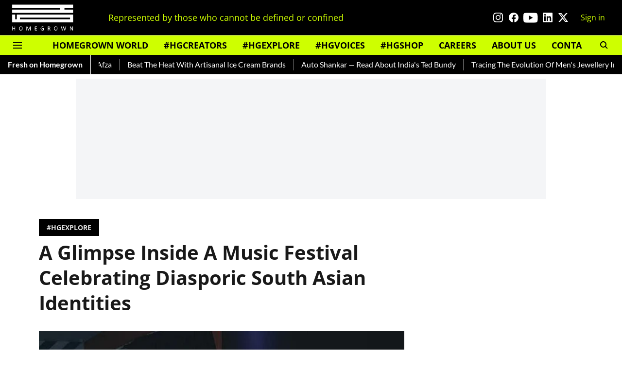

--- FILE ---
content_type: text/html; charset=utf-8
request_url: https://homegrown.co.in/homegrown-explore/a-glimpse-inside-a-music-festival-celebrating-diasporic-south-asian-identities
body_size: 71876
content:
<!DOCTYPE html>
<html lang="en" dir="ltr">
<head>
    <meta charset="utf-8"/>
    <title>The UK based South Asian Festival championing the essence of daytimer raves and diaspora creatives.</title><link rel="canonical" href="https://homegrown.co.in/homegrown-explore/a-glimpse-inside-a-music-festival-celebrating-diasporic-south-asian-identities"/><meta name="author" content="Riya Sharma"/><meta name="news_keywords" content="Dialled in,dialled in music festival,daytimers rave,punjabi music festival,yung singh,disapora community,diaspora artists,anoushka shankar,hungama,rave scene,kavya trehan,hackney,ramadan,music festival,east london,chalo,NO Id,punjabi garage music,dub music,classical music,grime,3 music acts,four tet,british desi identity,diaspora festival,immigrant women"/><meta name="description" content="Last weekend saw East London coming out in full form as the Dialled In festival kicked in its second edition. Not to be mistaken as some regular gig, Dialled In"/><meta name="title" content="The UK based South Asian Festival championing the essence of daytimer raves and diaspora creatives."/><meta name="keywords" content="Dialled in,dialled in music festival,daytimers rave,punjabi music festival,yung singh,disapora community,diaspora artists,anoushka shankar,hungama,rave scene,kavya trehan,hackney,ramadan,music festival,east london,chalo,NO Id,punjabi garage music,dub music,classical music,grime,3 music acts,four tet,british desi identity,diaspora festival,immigrant women"/><meta property="og:type" content="article"/><meta property="og:url" content="https://homegrown.co.in/homegrown-explore/a-glimpse-inside-a-music-festival-celebrating-diasporic-south-asian-identities"/><meta property="og:title" content="A Glimpse Inside A Music Festival Celebrating Diasporic South Asian Identities"/><meta property="og:description" content="Last weekend saw East London coming out in full form as the Dialled In festival kicked in its second edition. Not to be mistaken as some regular gig, Dialled In"/><meta name="twitter:card" content="summary_large_image"/><meta name="twitter:title" content="A Glimpse Inside A Music Festival Celebrating Diasporic South Asian Identities"/><meta name="twitter:description" content="Last weekend saw East London coming out in full form as the Dialled In festival kicked in its second edition. Not to be mistaken as some regular gig, Dialled In"/><meta name="robots" content="max-image-preview:large"/><meta name="twitter:image" content="https://media.assettype.com/homegrown%2Fimport%2Fbook%2F13977-mfwnqybfwk-1649858369.jpeg?w=1200&amp;ar=40%3A21&amp;auto=format%2Ccompress&amp;ogImage=true&amp;mode=crop&amp;enlarge=true&amp;overlay=false&amp;overlay_position=bottom&amp;overlay_width=100"/><meta property="twitter:image:alt" content="A Glimpse Inside A Music Festival Celebrating Diasporic South Asian Identities"/><meta property="og:image" content="https://media.assettype.com/homegrown%2Fimport%2Fbook%2F13977-mfwnqybfwk-1649858369.jpeg?w=1200&amp;ar=40%3A21&amp;auto=format%2Ccompress&amp;ogImage=true&amp;mode=crop&amp;enlarge=true&amp;overlay=false&amp;overlay_position=bottom&amp;overlay_width=100"/><meta property="og:image:width" content="1200"/><meta property="og:image:alt" content="A Glimpse Inside A Music Festival Celebrating Diasporic South Asian Identities"/><meta name="twitter:creator" content="migrator"/><meta name="twitter:site" content="@homegrownin"/><meta name="twitter:domain" content="https://homegrown.co.in"/><meta property="fb:app_id" content="1593393278094640"/><meta property="og:site_name" content="Homegrown"/><script type="application/ld+json">{"@context":"http://schema.org","@type":"BreadcrumbList","itemListElement":[{"@type":"ListItem","position":1,"name":"Home","item":"https://homegrown.co.in"},{"@type":"ListItem","position":2,"name":"Homegrown Explore","item":"https://homegrown.co.in/homegrown-explore"},{"@type":"ListItem","position":3,"name":"A Glimpse Inside A Music Festival Celebrating Diasporic South Asian Identities","item":"https://homegrown.co.in/homegrown-explore/a-glimpse-inside-a-music-festival-celebrating-diasporic-south-asian-identities"}]}</script><script type="application/ld+json">{"headline":"A Glimpse Inside A Music Festival Celebrating Diasporic South Asian Identities","image":[{"@type":"ImageObject","url":"https://media.assettype.com/homegrown/import/book/13977-mfwnqybfwk-1649858369.jpeg?w=1200&h=675&auto=format%2Ccompress&fit=max&enlarge=true","width":"1200","height":"675"},{"@type":"ImageObject","url":"https://media.assettype.com/homegrown/import/book/13977-mfwnqybfwk-1649858369.jpeg?w=1200&h=900&auto=format%2Ccompress&fit=max&enlarge=true","width":"1200","height":"900"},{"@type":"ImageObject","url":"https://media.assettype.com/homegrown/import/book/13977-mfwnqybfwk-1649858369.jpeg?w=1200&h=1200&auto=format%2Ccompress&fit=max&enlarge=true","width":"1200","height":"1200"}],"url":"https://homegrown.co.in/homegrown-explore/a-glimpse-inside-a-music-festival-celebrating-diasporic-south-asian-identities","datePublished":"2022-04-13T13:59:00Z","mainEntityOfPage":{"@type":"WebPage","@id":"https://homegrown.co.in"},"publisher":{"@type":"Organization","@context":"http://schema.org","name":"Homegrown","url":"https://homegrown.co.in","logo":{"@context":"http://schema.org","@type":"ImageObject","author":"homegrown","contentUrl":"https://images.assettype.com/homegrown/2022-06/0a4fac02-4313-40da-b925-a00bff37370d/white_copy.png","url":"https://images.assettype.com/homegrown/2022-06/0a4fac02-4313-40da-b925-a00bff37370d/white_copy.png","name":"logo","width":"","height":""},"sameAs":["https://www.instagram.com/homegrownin/","https://www.facebook.com/HomegrownIn/","https://www.youtube.com/user/HomegrownIn","https://www.linkedin.com/company/homegrown-media/","https://twitter.com/homegrownin"],"id":"https://homegrown.co.in"},"author":[{"@type":"Person","givenName":"Riya Sharma","name":"Riya Sharma","url":"https://homegrown.co.in/author/riya-sharma"}],"keywords":"Dialled in,dialled in music festival,daytimers rave,punjabi music festival,yung singh,disapora community,diaspora artists,anoushka shankar,hungama,rave scene,kavya trehan,hackney,ramadan,music festival,east london,chalo,NO Id,punjabi garage music,dub music,classical music,grime,3 music acts,four tet,british desi identity,diaspora festival,immigrant women","thumbnailUrl":"https://media.assettype.com/homegrown/import/book/13977-mfwnqybfwk-1649858369.jpeg?w=1200&h=675&auto=format%2Ccompress&fit=max&enlarge=true","articleBody":"Last weekend saw East London coming out in full form as the Dialled In festival kicked in its second edition. Not to be mistaken as some regular gig, Dialled In comes packed with cultural relevance and an initiative directed at uncovering a ‘new South Asian underground’ pushing genres like Punjabi garage, grime, dub, and rock mixed with Indian classical music into the mainstream. .While Dialled In seems to be a fairly new festival, its approach towards rallying forward the legacy of 80s and 90s Daytimers rave scene, is deep-rooted in diasporic history..Dialled In Music Festival.According to Azeema, Daytimers  were vibrant bhangra-and-bass underground rave parties held by South Asians in the UK. .The historically significant events were attended by thousands of South Asian students bunking school in the UK to dedicate themselves to celebrating their Desi diasporic identities and exploring the breadth of South Asian creativity on the dance floor. Regarded as a mass cultural moment, every Wednesday would find clubs across Northern England and West London packed with South Asian youth that included first-generation immigrant women especially, claiming their space and shedding the subservient, repressed stereotypes of the West. Giving way to a generation of singers, and new-age DJs, the movement helped many kids shape their interpretations of British-desi identities and find a balance between two polarizing worlds. .  Organised by notable South Asian collectives like the Daytimers and NO ID, the festival took place in East London with an explosive lineup of South Asian artist takeovers at Hackney art venue ‘Earth’. It featured more than 30 acts including creatives like Sitar maestro Anoushka Shankar, Yung Singh, Anish Kumar, Hungama, and Pxssy Palace followed by an after-party  headlined by electronic powerhouse Four Tet. .  Challenging the predominantly whitewashed spaces of the art world, the festival aims to pave a path for emerging South Asian creatives and aims to create a safe space for community-building in what feels like an immersive music festival. .A brief conversation with our friend Pooja Sivaraman, a volunteer at the festival revealed that with the Ramadan season falling at the same time, the festival had guaranteed provisions for people fasting to skip food queues and head out for prayers, adding to the ‘unity in diversity’ sentiment that the diaspora reinstates time and again. Divided into three different rooms — the hall known as the rave space, the theatre allocated for the biggest acts of the night like Anoushka and Hungama, and the kitchen that featured food stalls, DJ spaces and a dance floor, the festival proved to be an immersive experience for all..While the festival truly delivered an unforgettable turn-up experience, it also opened the path for a discussion around immigrant communities and the need to usher in creative spaces that celebrate the unmissable impact of brown creatives..“It was absolutely amazing to be in a space where for once, your skin colour and identity wasn’t the thing being questioned or put on a radar. It wasn’t something tacky or forceful. Dialled In was really of, for, and by the brown community - right from the organizers to the music to the attendees, it was a celebration of the vast expansiveness of brown culture and what it stands for and signifies in 2022.”— Yatin Sri, an attendee at the festival..It was remarkable to note the grand display of collective energy that the space represented as South Asians from near and far flew in to participate in the iconic festival and cheer on their favourite artists performing. Electric crowds, a soul-soothing variety of Asian cuisine including butter chicken and momo stalls and a sense of belonging wafted through the much-anticipated festival. Putting desi music on the map, preserving a vibrant brown club culture, and signifying a cultural blend of British and Indian identities, this is an exciting space that is certainly worth checking out for yourself..If you enjoyed reading this article, we suggest you also read:Memoirs Of A Captivating Punjabi Punk: Meet The Cockney Sikh  .Meet A Twin Modeling Duo Serving Impactful Visuals And Refreshing Individuality.A Homegrown Label Intersecting Indian Heritage And Contemporary, Boundary-Breaking Silhouettes","dateCreated":"2022-04-13T13:59:00Z","dateModified":"2022-04-13T13:59:00Z","name":"A Glimpse Inside A Music Festival Celebrating Diasporic South Asian Identities","isPartOf":{"@type":"WebPage","url":"https://homegrown.co.in/homegrown-explore/a-glimpse-inside-a-music-festival-celebrating-diasporic-south-asian-identities","primaryImageOfPage":{"@type":"ImageObject","url":"https://media.assettype.com/homegrown/import/book/13977-mfwnqybfwk-1649858369.jpeg?w=1200&h=675&auto=format%2Ccompress&fit=max&enlarge=true","width":"1200","height":"675"}},"articleSection":"#HGEXPLORE","@type":"Article","@context":"http://schema.org"}</script><link rel="amphtml" href="https://homegrown.co.in/amp/story/homegrown-explore/a-glimpse-inside-a-music-festival-celebrating-diasporic-south-asian-identities"/>
    <link href="/manifest.json" rel="manifest">
    <link rel="icon" href="/favicon.ico" type="image/x-icon">
    <meta content="width=device-width, initial-scale=1" name="viewport">
    <meta name="apple-mobile-web-app-capable" content="yes">
    <meta name="apple-mobile-web-app-status-bar-style" content="black">
    <meta name="apple-mobile-web-app-title" content="homegrown">
    <meta name="theme-color" content="#000000">

    

    
  
<script type="application/javascript">
  (() => setTimeout(() => {
    const scriptTag = document.createElement("script");
    scriptTag.setAttribute("src", "https://cdn.onesignal.com/sdks/OneSignalSDK.js");
    scriptTag.setAttribute("async", "true");
    const head = document.head;
    head.insertBefore(scriptTag, head.firstElementChild);
  }, 8000))();
  
  var OneSignal = OneSignal || [];
  OneSignal.push(function() {
    OneSignal.init({
      appId: "6dc40181-c8db-453f-9e3a-631c97fb1e4f",
      notifyButton: {
        enable: true
      },
      autoRegister: true,
      persistNotification: false,
      safari_web_id: ""
    });
  });

  OneSignal.push(function() {
    OneSignal.sendTag("homegrown-breaking-news", "true").then(function(tagsSent) {
      console.info("Onesignal tags sent --> ", tagsSent);
    });
  });
</script>




            
  
      <script type="application/javascript">
      (() => setTimeout(() => {
        const scriptTag = document.createElement("script");
        scriptTag.setAttribute("src", "//pagead2.googlesyndication.com/pagead/js/adsbygoogle.js");
        scriptTag.setAttribute("async", "true");
        const head = document.head;
        head.insertBefore(scriptTag, head.firstElementChild);
        (adsbygoogle = window.adsbygoogle || []).push({
          google_ad_client: "ca-pub-5644524379320413",
          enable_page_level_ads: true
        });
      }, 4000))();
      </script>
  


    <link data-react-helmet="true" rel="preload" as="image" imagesrcset="//media.assettype.com/homegrown%2Fimport%2Fbook%2F13977-mfwnqybfwk-1649858369.jpeg?w=480&amp;auto=format%2Ccompress&amp;fit=max 480w,//media.assettype.com/homegrown%2Fimport%2Fbook%2F13977-mfwnqybfwk-1649858369.jpeg?w=640&amp;auto=format%2Ccompress&amp;fit=max 640w,//media.assettype.com/homegrown%2Fimport%2Fbook%2F13977-mfwnqybfwk-1649858369.jpeg?w=768&amp;auto=format%2Ccompress&amp;fit=max 768w,//media.assettype.com/homegrown%2Fimport%2Fbook%2F13977-mfwnqybfwk-1649858369.jpeg?w=1024&amp;auto=format%2Ccompress&amp;fit=max 1024w,//media.assettype.com/homegrown%2Fimport%2Fbook%2F13977-mfwnqybfwk-1649858369.jpeg?w=1200&amp;auto=format%2Ccompress&amp;fit=max 1200w" imagesizes="(max-width: 768px) 90vw, 100vw"/>
    <!-- Styles for CLS start-->
    <style>
        :root {
            --logoWidth: ;
            --logoHeight: ;
        }
        .header-height {
            height: 48px !important;
        }
        .sticky-header-height {
            height:  48px !important;
        }
        .logoHeight {
            max-height: 32px !important;
            max-width: 122px !important;
        }
        @media (min-width: 768px) {
            :root {
                --logoWidth: ;
                --logoHeight: ;
            }
            .header-height {
                height: 73px !important;
            }
            .sticky-header-height {
                height: 113px !important;
            }
            .logoHeight {
                max-height: 56px !important;
                max-width: 300px !important;
            }
        }
    </style>
   <!-- Styles for CLS end-->

    <style>
         
        /* cyrillic-ext */
@font-face {
  font-family: 'Open Sans';
  font-style: normal;
  font-weight: 400;
  font-stretch: normal;
  src: url(https://fonts.gstatic.com/s/opensans/v44/memSYaGs126MiZpBA-UvWbX2vVnXBbObj2OVZyOOSr4dVJWUgsjZ0B4taVIGxA.woff2) format('woff2');
  unicode-range: U+0460-052F, U+1C80-1C8A, U+20B4, U+2DE0-2DFF, U+A640-A69F, U+FE2E-FE2F;
font-display: swap; }
/* cyrillic */
@font-face {
  font-family: 'Open Sans';
  font-style: normal;
  font-weight: 400;
  font-stretch: normal;
  src: url(https://fonts.gstatic.com/s/opensans/v44/memSYaGs126MiZpBA-UvWbX2vVnXBbObj2OVZyOOSr4dVJWUgsjZ0B4kaVIGxA.woff2) format('woff2');
  unicode-range: U+0301, U+0400-045F, U+0490-0491, U+04B0-04B1, U+2116;
font-display: swap; }
/* greek-ext */
@font-face {
  font-family: 'Open Sans';
  font-style: normal;
  font-weight: 400;
  font-stretch: normal;
  src: url(https://fonts.gstatic.com/s/opensans/v44/memSYaGs126MiZpBA-UvWbX2vVnXBbObj2OVZyOOSr4dVJWUgsjZ0B4saVIGxA.woff2) format('woff2');
  unicode-range: U+1F00-1FFF;
font-display: swap; }
/* greek */
@font-face {
  font-family: 'Open Sans';
  font-style: normal;
  font-weight: 400;
  font-stretch: normal;
  src: url(https://fonts.gstatic.com/s/opensans/v44/memSYaGs126MiZpBA-UvWbX2vVnXBbObj2OVZyOOSr4dVJWUgsjZ0B4jaVIGxA.woff2) format('woff2');
  unicode-range: U+0370-0377, U+037A-037F, U+0384-038A, U+038C, U+038E-03A1, U+03A3-03FF;
font-display: swap; }
/* hebrew */
@font-face {
  font-family: 'Open Sans';
  font-style: normal;
  font-weight: 400;
  font-stretch: normal;
  src: url(https://fonts.gstatic.com/s/opensans/v44/memSYaGs126MiZpBA-UvWbX2vVnXBbObj2OVZyOOSr4dVJWUgsjZ0B4iaVIGxA.woff2) format('woff2');
  unicode-range: U+0307-0308, U+0590-05FF, U+200C-2010, U+20AA, U+25CC, U+FB1D-FB4F;
font-display: swap; }
/* math */
@font-face {
  font-family: 'Open Sans';
  font-style: normal;
  font-weight: 400;
  font-stretch: normal;
  src: url(https://fonts.gstatic.com/s/opensans/v44/memSYaGs126MiZpBA-UvWbX2vVnXBbObj2OVZyOOSr4dVJWUgsjZ0B5caVIGxA.woff2) format('woff2');
  unicode-range: U+0302-0303, U+0305, U+0307-0308, U+0310, U+0312, U+0315, U+031A, U+0326-0327, U+032C, U+032F-0330, U+0332-0333, U+0338, U+033A, U+0346, U+034D, U+0391-03A1, U+03A3-03A9, U+03B1-03C9, U+03D1, U+03D5-03D6, U+03F0-03F1, U+03F4-03F5, U+2016-2017, U+2034-2038, U+203C, U+2040, U+2043, U+2047, U+2050, U+2057, U+205F, U+2070-2071, U+2074-208E, U+2090-209C, U+20D0-20DC, U+20E1, U+20E5-20EF, U+2100-2112, U+2114-2115, U+2117-2121, U+2123-214F, U+2190, U+2192, U+2194-21AE, U+21B0-21E5, U+21F1-21F2, U+21F4-2211, U+2213-2214, U+2216-22FF, U+2308-230B, U+2310, U+2319, U+231C-2321, U+2336-237A, U+237C, U+2395, U+239B-23B7, U+23D0, U+23DC-23E1, U+2474-2475, U+25AF, U+25B3, U+25B7, U+25BD, U+25C1, U+25CA, U+25CC, U+25FB, U+266D-266F, U+27C0-27FF, U+2900-2AFF, U+2B0E-2B11, U+2B30-2B4C, U+2BFE, U+3030, U+FF5B, U+FF5D, U+1D400-1D7FF, U+1EE00-1EEFF;
font-display: swap; }
/* symbols */
@font-face {
  font-family: 'Open Sans';
  font-style: normal;
  font-weight: 400;
  font-stretch: normal;
  src: url(https://fonts.gstatic.com/s/opensans/v44/memSYaGs126MiZpBA-UvWbX2vVnXBbObj2OVZyOOSr4dVJWUgsjZ0B5OaVIGxA.woff2) format('woff2');
  unicode-range: U+0001-000C, U+000E-001F, U+007F-009F, U+20DD-20E0, U+20E2-20E4, U+2150-218F, U+2190, U+2192, U+2194-2199, U+21AF, U+21E6-21F0, U+21F3, U+2218-2219, U+2299, U+22C4-22C6, U+2300-243F, U+2440-244A, U+2460-24FF, U+25A0-27BF, U+2800-28FF, U+2921-2922, U+2981, U+29BF, U+29EB, U+2B00-2BFF, U+4DC0-4DFF, U+FFF9-FFFB, U+10140-1018E, U+10190-1019C, U+101A0, U+101D0-101FD, U+102E0-102FB, U+10E60-10E7E, U+1D2C0-1D2D3, U+1D2E0-1D37F, U+1F000-1F0FF, U+1F100-1F1AD, U+1F1E6-1F1FF, U+1F30D-1F30F, U+1F315, U+1F31C, U+1F31E, U+1F320-1F32C, U+1F336, U+1F378, U+1F37D, U+1F382, U+1F393-1F39F, U+1F3A7-1F3A8, U+1F3AC-1F3AF, U+1F3C2, U+1F3C4-1F3C6, U+1F3CA-1F3CE, U+1F3D4-1F3E0, U+1F3ED, U+1F3F1-1F3F3, U+1F3F5-1F3F7, U+1F408, U+1F415, U+1F41F, U+1F426, U+1F43F, U+1F441-1F442, U+1F444, U+1F446-1F449, U+1F44C-1F44E, U+1F453, U+1F46A, U+1F47D, U+1F4A3, U+1F4B0, U+1F4B3, U+1F4B9, U+1F4BB, U+1F4BF, U+1F4C8-1F4CB, U+1F4D6, U+1F4DA, U+1F4DF, U+1F4E3-1F4E6, U+1F4EA-1F4ED, U+1F4F7, U+1F4F9-1F4FB, U+1F4FD-1F4FE, U+1F503, U+1F507-1F50B, U+1F50D, U+1F512-1F513, U+1F53E-1F54A, U+1F54F-1F5FA, U+1F610, U+1F650-1F67F, U+1F687, U+1F68D, U+1F691, U+1F694, U+1F698, U+1F6AD, U+1F6B2, U+1F6B9-1F6BA, U+1F6BC, U+1F6C6-1F6CF, U+1F6D3-1F6D7, U+1F6E0-1F6EA, U+1F6F0-1F6F3, U+1F6F7-1F6FC, U+1F700-1F7FF, U+1F800-1F80B, U+1F810-1F847, U+1F850-1F859, U+1F860-1F887, U+1F890-1F8AD, U+1F8B0-1F8BB, U+1F8C0-1F8C1, U+1F900-1F90B, U+1F93B, U+1F946, U+1F984, U+1F996, U+1F9E9, U+1FA00-1FA6F, U+1FA70-1FA7C, U+1FA80-1FA89, U+1FA8F-1FAC6, U+1FACE-1FADC, U+1FADF-1FAE9, U+1FAF0-1FAF8, U+1FB00-1FBFF;
font-display: swap; }
/* vietnamese */
@font-face {
  font-family: 'Open Sans';
  font-style: normal;
  font-weight: 400;
  font-stretch: normal;
  src: url(https://fonts.gstatic.com/s/opensans/v44/memSYaGs126MiZpBA-UvWbX2vVnXBbObj2OVZyOOSr4dVJWUgsjZ0B4vaVIGxA.woff2) format('woff2');
  unicode-range: U+0102-0103, U+0110-0111, U+0128-0129, U+0168-0169, U+01A0-01A1, U+01AF-01B0, U+0300-0301, U+0303-0304, U+0308-0309, U+0323, U+0329, U+1EA0-1EF9, U+20AB;
font-display: swap; }
/* latin-ext */
@font-face {
  font-family: 'Open Sans';
  font-style: normal;
  font-weight: 400;
  font-stretch: normal;
  src: url(https://fonts.gstatic.com/s/opensans/v44/memSYaGs126MiZpBA-UvWbX2vVnXBbObj2OVZyOOSr4dVJWUgsjZ0B4uaVIGxA.woff2) format('woff2');
  unicode-range: U+0100-02BA, U+02BD-02C5, U+02C7-02CC, U+02CE-02D7, U+02DD-02FF, U+0304, U+0308, U+0329, U+1D00-1DBF, U+1E00-1E9F, U+1EF2-1EFF, U+2020, U+20A0-20AB, U+20AD-20C0, U+2113, U+2C60-2C7F, U+A720-A7FF;
font-display: swap; }
/* latin */
@font-face {
  font-family: 'Open Sans';
  font-style: normal;
  font-weight: 400;
  font-stretch: normal;
  src: url(https://fonts.gstatic.com/s/opensans/v44/memSYaGs126MiZpBA-UvWbX2vVnXBbObj2OVZyOOSr4dVJWUgsjZ0B4gaVI.woff2) format('woff2');
  unicode-range: U+0000-00FF, U+0131, U+0152-0153, U+02BB-02BC, U+02C6, U+02DA, U+02DC, U+0304, U+0308, U+0329, U+2000-206F, U+20AC, U+2122, U+2191, U+2193, U+2212, U+2215, U+FEFF, U+FFFD;
font-display: swap; }
/* cyrillic-ext */
@font-face {
  font-family: 'Open Sans';
  font-style: normal;
  font-weight: 700;
  font-stretch: normal;
  src: url(https://fonts.gstatic.com/s/opensans/v44/memSYaGs126MiZpBA-UvWbX2vVnXBbObj2OVZyOOSr4dVJWUgsg-1x4taVIGxA.woff2) format('woff2');
  unicode-range: U+0460-052F, U+1C80-1C8A, U+20B4, U+2DE0-2DFF, U+A640-A69F, U+FE2E-FE2F;
font-display: swap; }
/* cyrillic */
@font-face {
  font-family: 'Open Sans';
  font-style: normal;
  font-weight: 700;
  font-stretch: normal;
  src: url(https://fonts.gstatic.com/s/opensans/v44/memSYaGs126MiZpBA-UvWbX2vVnXBbObj2OVZyOOSr4dVJWUgsg-1x4kaVIGxA.woff2) format('woff2');
  unicode-range: U+0301, U+0400-045F, U+0490-0491, U+04B0-04B1, U+2116;
font-display: swap; }
/* greek-ext */
@font-face {
  font-family: 'Open Sans';
  font-style: normal;
  font-weight: 700;
  font-stretch: normal;
  src: url(https://fonts.gstatic.com/s/opensans/v44/memSYaGs126MiZpBA-UvWbX2vVnXBbObj2OVZyOOSr4dVJWUgsg-1x4saVIGxA.woff2) format('woff2');
  unicode-range: U+1F00-1FFF;
font-display: swap; }
/* greek */
@font-face {
  font-family: 'Open Sans';
  font-style: normal;
  font-weight: 700;
  font-stretch: normal;
  src: url(https://fonts.gstatic.com/s/opensans/v44/memSYaGs126MiZpBA-UvWbX2vVnXBbObj2OVZyOOSr4dVJWUgsg-1x4jaVIGxA.woff2) format('woff2');
  unicode-range: U+0370-0377, U+037A-037F, U+0384-038A, U+038C, U+038E-03A1, U+03A3-03FF;
font-display: swap; }
/* hebrew */
@font-face {
  font-family: 'Open Sans';
  font-style: normal;
  font-weight: 700;
  font-stretch: normal;
  src: url(https://fonts.gstatic.com/s/opensans/v44/memSYaGs126MiZpBA-UvWbX2vVnXBbObj2OVZyOOSr4dVJWUgsg-1x4iaVIGxA.woff2) format('woff2');
  unicode-range: U+0307-0308, U+0590-05FF, U+200C-2010, U+20AA, U+25CC, U+FB1D-FB4F;
font-display: swap; }
/* math */
@font-face {
  font-family: 'Open Sans';
  font-style: normal;
  font-weight: 700;
  font-stretch: normal;
  src: url(https://fonts.gstatic.com/s/opensans/v44/memSYaGs126MiZpBA-UvWbX2vVnXBbObj2OVZyOOSr4dVJWUgsg-1x5caVIGxA.woff2) format('woff2');
  unicode-range: U+0302-0303, U+0305, U+0307-0308, U+0310, U+0312, U+0315, U+031A, U+0326-0327, U+032C, U+032F-0330, U+0332-0333, U+0338, U+033A, U+0346, U+034D, U+0391-03A1, U+03A3-03A9, U+03B1-03C9, U+03D1, U+03D5-03D6, U+03F0-03F1, U+03F4-03F5, U+2016-2017, U+2034-2038, U+203C, U+2040, U+2043, U+2047, U+2050, U+2057, U+205F, U+2070-2071, U+2074-208E, U+2090-209C, U+20D0-20DC, U+20E1, U+20E5-20EF, U+2100-2112, U+2114-2115, U+2117-2121, U+2123-214F, U+2190, U+2192, U+2194-21AE, U+21B0-21E5, U+21F1-21F2, U+21F4-2211, U+2213-2214, U+2216-22FF, U+2308-230B, U+2310, U+2319, U+231C-2321, U+2336-237A, U+237C, U+2395, U+239B-23B7, U+23D0, U+23DC-23E1, U+2474-2475, U+25AF, U+25B3, U+25B7, U+25BD, U+25C1, U+25CA, U+25CC, U+25FB, U+266D-266F, U+27C0-27FF, U+2900-2AFF, U+2B0E-2B11, U+2B30-2B4C, U+2BFE, U+3030, U+FF5B, U+FF5D, U+1D400-1D7FF, U+1EE00-1EEFF;
font-display: swap; }
/* symbols */
@font-face {
  font-family: 'Open Sans';
  font-style: normal;
  font-weight: 700;
  font-stretch: normal;
  src: url(https://fonts.gstatic.com/s/opensans/v44/memSYaGs126MiZpBA-UvWbX2vVnXBbObj2OVZyOOSr4dVJWUgsg-1x5OaVIGxA.woff2) format('woff2');
  unicode-range: U+0001-000C, U+000E-001F, U+007F-009F, U+20DD-20E0, U+20E2-20E4, U+2150-218F, U+2190, U+2192, U+2194-2199, U+21AF, U+21E6-21F0, U+21F3, U+2218-2219, U+2299, U+22C4-22C6, U+2300-243F, U+2440-244A, U+2460-24FF, U+25A0-27BF, U+2800-28FF, U+2921-2922, U+2981, U+29BF, U+29EB, U+2B00-2BFF, U+4DC0-4DFF, U+FFF9-FFFB, U+10140-1018E, U+10190-1019C, U+101A0, U+101D0-101FD, U+102E0-102FB, U+10E60-10E7E, U+1D2C0-1D2D3, U+1D2E0-1D37F, U+1F000-1F0FF, U+1F100-1F1AD, U+1F1E6-1F1FF, U+1F30D-1F30F, U+1F315, U+1F31C, U+1F31E, U+1F320-1F32C, U+1F336, U+1F378, U+1F37D, U+1F382, U+1F393-1F39F, U+1F3A7-1F3A8, U+1F3AC-1F3AF, U+1F3C2, U+1F3C4-1F3C6, U+1F3CA-1F3CE, U+1F3D4-1F3E0, U+1F3ED, U+1F3F1-1F3F3, U+1F3F5-1F3F7, U+1F408, U+1F415, U+1F41F, U+1F426, U+1F43F, U+1F441-1F442, U+1F444, U+1F446-1F449, U+1F44C-1F44E, U+1F453, U+1F46A, U+1F47D, U+1F4A3, U+1F4B0, U+1F4B3, U+1F4B9, U+1F4BB, U+1F4BF, U+1F4C8-1F4CB, U+1F4D6, U+1F4DA, U+1F4DF, U+1F4E3-1F4E6, U+1F4EA-1F4ED, U+1F4F7, U+1F4F9-1F4FB, U+1F4FD-1F4FE, U+1F503, U+1F507-1F50B, U+1F50D, U+1F512-1F513, U+1F53E-1F54A, U+1F54F-1F5FA, U+1F610, U+1F650-1F67F, U+1F687, U+1F68D, U+1F691, U+1F694, U+1F698, U+1F6AD, U+1F6B2, U+1F6B9-1F6BA, U+1F6BC, U+1F6C6-1F6CF, U+1F6D3-1F6D7, U+1F6E0-1F6EA, U+1F6F0-1F6F3, U+1F6F7-1F6FC, U+1F700-1F7FF, U+1F800-1F80B, U+1F810-1F847, U+1F850-1F859, U+1F860-1F887, U+1F890-1F8AD, U+1F8B0-1F8BB, U+1F8C0-1F8C1, U+1F900-1F90B, U+1F93B, U+1F946, U+1F984, U+1F996, U+1F9E9, U+1FA00-1FA6F, U+1FA70-1FA7C, U+1FA80-1FA89, U+1FA8F-1FAC6, U+1FACE-1FADC, U+1FADF-1FAE9, U+1FAF0-1FAF8, U+1FB00-1FBFF;
font-display: swap; }
/* vietnamese */
@font-face {
  font-family: 'Open Sans';
  font-style: normal;
  font-weight: 700;
  font-stretch: normal;
  src: url(https://fonts.gstatic.com/s/opensans/v44/memSYaGs126MiZpBA-UvWbX2vVnXBbObj2OVZyOOSr4dVJWUgsg-1x4vaVIGxA.woff2) format('woff2');
  unicode-range: U+0102-0103, U+0110-0111, U+0128-0129, U+0168-0169, U+01A0-01A1, U+01AF-01B0, U+0300-0301, U+0303-0304, U+0308-0309, U+0323, U+0329, U+1EA0-1EF9, U+20AB;
font-display: swap; }
/* latin-ext */
@font-face {
  font-family: 'Open Sans';
  font-style: normal;
  font-weight: 700;
  font-stretch: normal;
  src: url(https://fonts.gstatic.com/s/opensans/v44/memSYaGs126MiZpBA-UvWbX2vVnXBbObj2OVZyOOSr4dVJWUgsg-1x4uaVIGxA.woff2) format('woff2');
  unicode-range: U+0100-02BA, U+02BD-02C5, U+02C7-02CC, U+02CE-02D7, U+02DD-02FF, U+0304, U+0308, U+0329, U+1D00-1DBF, U+1E00-1E9F, U+1EF2-1EFF, U+2020, U+20A0-20AB, U+20AD-20C0, U+2113, U+2C60-2C7F, U+A720-A7FF;
font-display: swap; }
/* latin */
@font-face {
  font-family: 'Open Sans';
  font-style: normal;
  font-weight: 700;
  font-stretch: normal;
  src: url(https://fonts.gstatic.com/s/opensans/v44/memSYaGs126MiZpBA-UvWbX2vVnXBbObj2OVZyOOSr4dVJWUgsg-1x4gaVI.woff2) format('woff2');
  unicode-range: U+0000-00FF, U+0131, U+0152-0153, U+02BB-02BC, U+02C6, U+02DA, U+02DC, U+0304, U+0308, U+0329, U+2000-206F, U+20AC, U+2122, U+2191, U+2193, U+2212, U+2215, U+FEFF, U+FFFD;
font-display: swap; }
@font-face {
  font-display: swap;
  font-family: Lato;
  font-style: normal;
  font-weight: 400;
  src: local("Lato Regular"), local("Lato-Regular"),
    url(https://fonts.gstatic.com/s/lato/v14/S6uyw4BMUTPHjxAwXjeu.woff2) format("woff2"),
    url(https://fonts.gstatic.com/s/lato/v14/S6uyw4BMUTPHjx4wWA.woff) format("woff");
  unicode-range: U+0100-024F, U+0259, U+1E00-1EFF, U+2020, U+20A0-20AB, U+20AD-20CF, U+2113, U+2C60-2C7F, U+A720-A7FF;
}
@font-face {
  font-display: swap;
  font-family: Lato;
  font-style: normal;
  font-weight: 400;
  src: local("Lato Regular"), local("Lato-Regular"),
    url(https://fonts.gstatic.com/s/lato/v14/S6uyw4BMUTPHjx4wXg.woff2) format("woff2"),
    url(https://fonts.gstatic.com/s/lato/v14/S6uyw4BMUTPHjx4wWA.woff) format("woff");
  unicode-range: U+0000-00FF, U+0131, U+0152-0153, U+02BB-02BC, U+02C6, U+02DA, U+02DC, U+2000-206F, U+2074, U+20AC,
    U+2122, U+2191, U+2193, U+2212, U+2215, U+FEFF, U+FFFD;
}
@font-face {
  font-display: swap;
  font-family: Lato;
  font-style: normal;
  font-weight: 700;
  src: local("Lato Bold"), local("Lato-Bold"),
    url(https://fonts.gstatic.com/s/lato/v14/S6u9w4BMUTPHh6UVSwaPGR_p.woff2) format("woff2"),
    url(https://fonts.gstatic.com/s/lato/v14/S6u9w4BMUTPHh6UVSwiPHw.woff) format("woff");
  unicode-range: U+0100-024F, U+0259, U+1E00-1EFF, U+2020, U+20A0-20AB, U+20AD-20CF, U+2113, U+2C60-2C7F, U+A720-A7FF;
}
@font-face {
  font-display: swap;
  font-family: Lato;
  font-style: normal;
  font-weight: 700;
  src: local("Lato Bold"), local("Lato-Bold"),
    url(https://fonts.gstatic.com/s/lato/v14/S6u9w4BMUTPHh6UVSwiPGQ.woff2) format("woff2"),
    url(https://fonts.gstatic.com/s/lato/v14/S6u9w4BMUTPHh6UVSwiPHw.woff) format("woff");
  unicode-range: U+0000-00FF, U+0131, U+0152-0153, U+02BB-02BC, U+02C6, U+02DA, U+02DC, U+2000-206F, U+2074, U+20AC,
    U+2122, U+2191, U+2193, U+2212, U+2215, U+FEFF, U+FFFD;
}

        
        body.fonts-loaded {--primaryFont: "Open Sans", -apple-system, BlinkMacSystemFont, 'Segoe UI', 'Roboto', 'Oxygen', 'Ubuntu', 'Cantarell',
  'Fira Sans', 'Droid Sans', 'Helvetica Neue', sans-serif;--secondaryFont: "Lato", -apple-system, BlinkMacSystemFont, 'Segoe UI', 'Roboto', 'Oxygen', 'Ubuntu', 'Cantarell',
  'Fira Sans', 'Droid Sans', 'Helvetica Neue', sans-serif;--fontsize-larger: 24px;--fontsize-halfjumbo: 32px;--fontsize-largest: 29px;--fontsize-smaller: 11px;--fontsize-small: 13px;--fontsize-medium: 16px;}
        #sw-wrapper{position:fixed;background-color:#fff;align-items:center;margin:0 40px 48px;width:294px;height:248px;box-shadow:0 0 10px 0 rgba(0,0,0,.19);bottom:0;z-index:1001;flex-direction:column;display:none;right:0}.sw-app{font-weight:700;text-transform:capitalize}.sw-url{color:#858585;font-size:12px}#sw-wrapper .sw-wrapper--image{width:56px;margin-bottom:10px}#sw-wrapper #service-worker-popup{position:absolute;border:0;border-radius:0;bottom:32px;background-color:var(--primaryColor,#2c61ad)}#sw-wrapper #close-dialog{align-self:flex-end;border:0;background-color:transparent;color:var(--primaryColor,#000);padding:12px}#sw-wrapper #close-dialog svg{width:24px}@media (min-width:320px) and (max-width:767px){#sw-wrapper{position:fixed;background-color:#fff;width:100%;align-items:center;justify-content:start;height:248px;bottom:0;z-index:1001;flex-direction:column;margin:0}}
        </style>
    <style>
        /*! normalize.css v7.0.0 | MIT License | github.com/necolas/normalize.css */html{-ms-text-size-adjust:100%;-webkit-text-size-adjust:100%;line-height:1.15}article,aside,footer,header,nav,section{display:block}h1{font-size:2em;margin:.67em 0}figcaption,figure,main{display:block}figure{margin:1em 40px}hr{box-sizing:content-box;height:0;overflow:visible}pre{font-family:monospace;font-size:1em}a{-webkit-text-decoration-skip:objects;background-color:transparent}abbr[title]{border-bottom:none;text-decoration:underline;text-decoration:underline dotted}b,strong{font-weight:bolder}code,kbd,samp{font-family:monospace;font-size:1em}dfn{font-style:italic}mark{background-color:#ff0;color:#000}small{font-size:80%}sub,sup{font-size:75%;line-height:0;position:relative;vertical-align:baseline}sub{bottom:-.25em}sup{top:-.5em}audio,video{display:inline-block}audio:not([controls]){display:none;height:0}img{border-style:none}svg:not(:root){overflow:hidden}button,input,optgroup,select,textarea{font-family:var(--primaryFont);font-size:100%;line-height:1.15;margin:0}button,input{overflow:visible}button,select{text-transform:none}[type=reset],[type=submit],button,html [type=button]{-webkit-appearance:button}[type=button]::-moz-focus-inner,[type=reset]::-moz-focus-inner,[type=submit]::-moz-focus-inner,button::-moz-focus-inner{border-style:none;padding:0}[type=button]:-moz-focusring,[type=reset]:-moz-focusring,[type=submit]:-moz-focusring,button:-moz-focusring{outline:1px dotted ButtonText}fieldset{padding:.35em .75em .625em}legend{box-sizing:border-box;color:inherit;display:table;max-width:100%;padding:0;white-space:normal}progress{display:inline-block;vertical-align:baseline}textarea{overflow:auto}[type=checkbox],[type=radio]{box-sizing:border-box;padding:0}[type=number]::-webkit-inner-spin-button,[type=number]::-webkit-outer-spin-button{height:auto}[type=search]{-webkit-appearance:textfield;outline-offset:-2px}[type=search]::-webkit-search-cancel-button,[type=search]::-webkit-search-decoration{-webkit-appearance:none}::-webkit-file-upload-button{-webkit-appearance:button;font:inherit}details,menu{display:block}summary{display:list-item}canvas{display:inline-block}[hidden],template{display:none}:root{--transparentBlack:rgba(53,53,53,.5);--blackTransparent:rgba(0,0,0,.2);--rgbBlack:0,0,0;--rgbWhite:255,255,255;--white:#fff;--black:#000;--shaded-grey:#6f6d70;--base-blue:#2f73e4;--slighty-darker-blue:#4860bc;--gray-light:#818181;--grey:#dadada;--light-blue:#e7e7f6;--orange:#e84646;--light-gray:#333;--off-grey:#dadee1;--lighter-gray:#797979;--darkest-gray:#333;--darker-gray:#313131;--faded-gray:#0f0f0f;--red:#ff7171;--bright-red:#de0c0b;--blue:#023048;--gray:#5c5c5c;--gray-darkest:#232323;--gray-lighter:#a4a4a4;--gray-lightest:#e9e6e6;--facebook:#4e71a8;--twitter:#1cb7eb;--linkedin:#0077b5;--whatsapp:#25d366;--concrete:#f2f2f2;--tundora:#4c4c4c;--greyBlack:#464646;--gray-whiter:#d8d8d8;--gray-white-fa:#fafafa;--lightBlue:#5094fb;--whitest:#eaeaea;--darkBlue:#132437;--paragraphColor:#4d4d4d;--success:#2dbe65;--defaultDarkBackground:#262626;--defaultDarkBorder:rgba(161,175,194,.1);--font-size-smaller:12px;--font-size-small:14px;--font-size-base:16px;--font-size-medium:18px;--fontsize-large:24px;--fontsize-larger:32px;--oneColWidth:73px;--sevenColWidth:655px;--outerSpace:calc(50vw - 594px);--headerWidth:122px;--headerLargeWidth:190px;--headerHeight:32px;--bold:bold;--normal:normal}@media (min-width:768px){:root{--headerWidth:300px;--headerHeight:56px;--headerLargeWidth:300px}}html{font-size:100%}body{font-family:var(--primaryFont);font-size:1rem;font-weight:400;line-height:var(--bodyLineHeight);text-rendering:auto}h1,h2,h3,h4,h5,h6,ol,p,ul{font-weight:400;margin:0;padding:0}h1{font-size:2.25rem;font-weight:300;line-height:1.38889rem}h1,h2{font-family:var(--primaryFont)}h2{font-size:2rem;line-height:2.22222rem;padding:.75rem 0 .5rem}h3{font-family:var(--primaryFont);font-size:1.8125rem;line-height:1.24138rem;word-break:normal}h4{font-size:1.5rem}h4,h5{font-weight:700;line-height:1.33333rem}h5{font-size:1.125rem}h6{font-size:.8125rem;line-height:1.23077rem}p{font-size:1rem;line-height:var(--bodyLineHeight)}li,p{font-family:var(--primaryFont)}:root{--zIndex-60:600;--zIndex-header-item:601;--zIndex-social:499;--zIndex-social-popup:1000;--zIndex-sub-menu:9;--zIndex-99:99;--zIndex-search:999;--zIndex-menu:2;--zIndex-loader-overlay:1100}.play-icon{position:relative}.play-icon:after,.play-icon:before{content:"";display:block;left:50%;position:absolute;top:50%;transform:translateX(-50%) translateY(-50%)}.play-icon:before{background:#000;border-radius:50%;height:46px;opacity:.8;width:46px;z-index:10}@media (min-width:768px){.play-icon:before{height:60px;width:60px}}.play-icon:after{border-bottom:7px solid transparent;border-left:11px solid #fff;border-top:7px solid transparent;height:0;margin-left:2px;width:0;z-index:11}@media (min-width:768px){.play-icon:after{border-bottom:9px solid transparent;border-left:15px solid #fff;border-top:9px solid transparent}}.play-icon--small:before{height:46px;width:46px}@media (min-width:768px){.play-icon--small:before{height:46px;width:46px}}.play-icon--small:after{border-bottom:7px solid transparent;border-left:11px solid #fff;border-top:7px solid transparent}@media (min-width:768px){.play-icon--small:after{border-bottom:9px solid transparent;border-left:15px solid #fff;border-top:9px solid transparent}}.play-icon--medium:before{height:46px;width:46px}@media (min-width:768px){.play-icon--medium:before{height:65px;width:65px}}.play-icon--medium:after{border-bottom:7px solid transparent;border-left:11px solid #fff;border-top:7px solid transparent}@media (min-width:768px){.play-icon--medium:after{border-bottom:13px solid transparent;border-left:20px solid #fff;border-top:13px solid transparent}}.play-icon--large:before{height:46px;width:46px}@media (min-width:768px){.play-icon--large:before{height:100px;width:100px}}.play-icon--large:after{border-bottom:7px solid transparent;border-left:11px solid #fff;border-top:7px solid transparent}@media (min-width:768px){.play-icon--large:after{border-bottom:15px solid transparent;border-left:22px solid #fff;border-top:15px solid transparent}}.component-wrapper{overflow:auto;padding:32px 15px}.component-wrapper,.maxwidth-wrapper{margin-left:auto;margin-right:auto;max-width:1172px}.component-wrapper-fluid{margin-bottom:15px}@media (min-width:768px){.component-wrapper-fluid{padding-top:15px}}.card-background-color{background-color:var(--white)}.card>:nth-child(3){clear:both;content:""}.app-ad{overflow:hidden;text-align:center;width:100%}.app-ad--vertical{padding-bottom:15px;text-align:center}@media (min-width:768px){.app-ad--vertical{text-align:right}}.app-ad--mrec .adBox,.app-ad--mrec .adbutler-wrapper{padding:30px 0}.app-ad--story-mrec .adBox,.app-ad--story-mrec .adbutler-wrapper{padding-bottom:35px}.app-ad--leaderboard .adBox,.app-ad--leaderboard .adbutler-wrapper{padding:8px}.app-ad--horizontal{clear:both}.app-ad--horizontal .adBox,.app-ad--horizontal .adbutler-wrapper{padding:15px 0}.app-ad--story-horizontal .adBox,.app-ad--story-horizontal .adbutler-wrapper{padding-bottom:25px}.app-ad--grid-horizontal{grid-column:1/4}.video-play-icon{display:block;position:relative}.video-play-icon:before{background-size:88px;content:"";display:block;height:90px;left:50%;position:absolute;top:50%;transform:translate(-50%,-50%);width:90px;z-index:10}.qt-button{border-radius:100px;color:#fff;font-family:var(--primaryFont);font-size:1rem;font-weight:300;padding:10px 28px;text-align:center}.qt-button:hover{cursor:pointer}.qt-button--primary{background:#2f73e4}.qt-button--secondary{background:#2f73e4;border:1px solid #fff}.qt-button--transparent{background:transparent;border:2px solid #2f73e4;color:#2f73e4}.overlay{background:rgba(0,0,0,.09);display:none;height:100%;left:0;position:fixed;top:0;width:100%;z-index:600}.overlay--active{display:block}.sidebar{height:100%;left:0;overflow:scroll;padding:50px 48px;position:fixed;top:0;transform:translateX(-100%);transition:transform 375ms cubic-bezier(0,0,.2,1);width:100%;z-index:601}@media (min-width:768px){.sidebar{width:445px}}.sidebar.open{background-color:var(--headerBackgroundColor,#fff);color:var(--headerTextColor,#333);transform:translateX(0);transition:transform 375ms cubic-bezier(.4,0,1,1)}.ltr-side-bar{left:auto;right:0;transform:translateX(100%)}.ltr-arrow{left:0;position:absolute;right:unset}.sidebar.open.ltr-side-bar{transform:translateX(0)}.sidebar__nav__logo{font-family:var(--primaryFont);font-size:2.125rem;font-weight:700;margin-bottom:60px}.sidebar__nav__logo:after,.sidebar__nav__logo:before{content:"";display:table}.sidebar__nav__logo:after{clear:both}.sidebar__nav__logo .logo{color:#2f73e4;display:inline-block;float:left;font-family:var(--primaryFont);font-size:2.125rem;font-weight:700;max-width:210px;padding:0}.sidebar__nav__logo .logo .app-logo__element{max-height:85px;object-fit:contain}.sidebar__nav__logo .close{color:var(--headerIconColor,#a9a9a9);cursor:pointer;float:right;font-weight:300;height:22px;position:relative;top:16px;width:22px}.sidebar__social li{display:inline-block}.sidebar__social li a{margin-right:25px}ul.sidebar__info{border-top:2px solid #2f73e4;margin:0 0 50px;padding-top:30px}ul.sidebar__info li a{font-size:1.375rem!important;font-weight:300}ul.submenu li a{color:var(--headerTextColor,#a9a9a9);font-size:1.375rem;padding-bottom:25px}.sidebar__nav{font-family:var(--primaryFont)}.sidebar__nav ul{list-style:none;margin:0;padding:0}.sidebar__nav ul li{clear:both}.sidebar__nav ul li a,.sidebar__nav ul li span{cursor:pointer;display:block;font-size:1.625rem;font-weight:300;padding-bottom:30px}.sidebar__nav ul li a:hover,.sidebar__nav ul li span:hover{color:var(--headerIconColor,#a9a9a9)}.sidebar__nav ul li.has--submenu .submenu-arrow{float:right}.sidebar__nav ul li.has--submenu a,.sidebar__nav ul li.has--submenu div{display:flex;justify-content:space-between}.sidebar__nav ul li.has--submenu .submenu-arrow:after{border-style:solid;border-width:.07em .07em 0 0;color:#9e9e9e;content:"";display:inline-block;float:right;height:.45em;position:relative;top:.45em;transform:rotate(135deg);transition:transform .3s;vertical-align:top;width:.45em;will-change:transform}.sidebar__nav ul li.has--submenu.open .submenu-arrow:after{top:.65em;transform:rotate(315deg)}ul.submenu li a:hover{color:var(--headerIconColor,#a9a9a9)}ul.submenu{display:none;padding-left:38px}input,ul.submenu--show{display:block}input{background:#fff;border:none;border-radius:4px;color:#a3a3a3;font-weight:300;padding:10px 15px;width:100%}button{border-radius:100px;color:#fff;font-size:1rem;padding:10px 27px}.qt-search{align-items:center;display:flex;position:relative}.qt-search__form-wrapper{width:100%}.qt-search__form-wrapper form input{background-color:transparent;border-bottom:1px solid #d8d8d8;border-radius:0;font-size:32px;font-weight:700;opacity:.5;outline:none;padding:8px 0}.qt-search__form .search-icon{background:transparent;border:none;cursor:pointer;height:24px;outline:none;position:absolute;right:0;top:0;width:24px}html[dir=rtl] .search-icon{left:0;right:auto}.loader-overlay-container{align-items:center;background-color:rgba(0,0,0,.8);bottom:0;display:flex;flex-direction:column-reverse;justify-content:center;left:0;position:fixed;right:0;top:0;z-index:var(--zIndex-loader-overlay)}.spinning-loader{animation:spinAnimation 1.1s ease infinite;border-radius:50%;font-size:10px;height:1em;position:relative;text-indent:-9999em;transform:translateZ(0);width:1em}@keyframes spinAnimation{0%,to{box-shadow:0 -2.6em 0 0 var(--white),1.8em -1.8em 0 0 var(--blackTransparent),2.5em 0 0 0 var(--blackTransparent),1.75em 1.75em 0 0 var(--blackTransparent),0 2.5em 0 0 var(--blackTransparent),-1.8em 1.8em 0 0 var(--blackTransparent),-2.6em 0 0 0 hsla(0,0%,100%,.5),-1.8em -1.8em 0 0 hsla(0,0%,100%,.7)}12.5%{box-shadow:0 -2.6em 0 0 hsla(0,0%,100%,.7),1.8em -1.8em 0 0 var(--white),2.5em 0 0 0 var(--blackTransparent),1.75em 1.75em 0 0 var(--blackTransparent),0 2.5em 0 0 var(--blackTransparent),-1.8em 1.8em 0 0 var(--blackTransparent),-2.6em 0 0 0 var(--blackTransparent),-1.8em -1.8em 0 0 hsla(0,0%,100%,.5)}25%{box-shadow:0 -2.6em 0 0 hsla(0,0%,100%,.5),1.8em -1.8em 0 0 hsla(0,0%,100%,.7),2.5em 0 0 0 var(--white),1.75em 1.75em 0 0 var(--blackTransparent),0 2.5em 0 0 var(--blackTransparent),-1.8em 1.8em 0 0 var(--blackTransparent),-2.6em 0 0 0 var(--blackTransparent),-1.8em -1.8em 0 0 var(--blackTransparent)}37.5%{box-shadow:0 -2.6em 0 0 var(--blackTransparent),1.8em -1.8em 0 0 hsla(0,0%,100%,.5),2.5em 0 0 0 hsla(0,0%,100%,.7),1.75em 1.75em 0 0 var(--white),0 2.5em 0 0 var(--blackTransparent),-1.8em 1.8em 0 0 var(--blackTransparent),-2.6em 0 0 0 var(--blackTransparent),-1.8em -1.8em 0 0 var(--blackTransparent)}50%{box-shadow:0 -2.6em 0 0 var(--blackTransparent),1.8em -1.8em 0 0 var(--blackTransparent),2.5em 0 0 0 hsla(0,0%,100%,.5),1.75em 1.75em 0 0 hsla(0,0%,100%,.7),0 2.5em 0 0 var(--white),-1.8em 1.8em 0 0 var(--blackTransparent),-2.6em 0 0 0 var(--blackTransparent),-1.8em -1.8em 0 0 var(--blackTransparent)}62.5%{box-shadow:0 -2.6em 0 0 var(--blackTransparent),1.8em -1.8em 0 0 var(--blackTransparent),2.5em 0 0 0 var(--blackTransparent),1.75em 1.75em 0 0 hsla(0,0%,100%,.5),0 2.5em 0 0 hsla(0,0%,100%,.7),-1.8em 1.8em 0 0 var(--white),-2.6em 0 0 0 var(--blackTransparent),-1.8em -1.8em 0 0 var(--blackTransparent)}75%{box-shadow:0 -2.6em 0 0 var(--blackTransparent),1.8em -1.8em 0 0 var(--blackTransparent),2.5em 0 0 0 var(--blackTransparent),1.75em 1.75em 0 0 var(--blackTransparent),0 2.5em 0 0 hsla(0,0%,100%,.5),-1.8em 1.8em 0 0 hsla(0,0%,100%,.7),-2.6em 0 0 0 var(--white),-1.8em -1.8em 0 0 var(--blackTransparent)}87.5%{box-shadow:0 -2.6em 0 0 var(--blackTransparent),1.8em -1.8em 0 0 var(--blackTransparent),2.5em 0 0 0 var(--blackTransparent),1.75em 1.75em 0 0 var(--blackTransparent),0 2.5em 0 0 var(--blackTransparent),-1.8em 1.8em 0 0 hsla(0,0%,100%,.5),-2.6em 0 0 0 hsla(0,0%,100%,.7),-1.8em -1.8em 0 0 var(--white)}}.icon.loader{fill:var(--primaryColor);height:50px;left:calc(50% - 50px);position:fixed;top:calc(50% - 25px);width:100px}:root{--arrow-c-brand1:#ff214b;--arrow-c-brand2:#1bbb87;--arrow-c-brand3:#6fe7c0;--arrow-c-brand4:#f6f8ff;--arrow-c-brand5:#e9e9e9;--arrow-c-accent1:#2fd072;--arrow-c-accent2:#f5a623;--arrow-c-accent3:#f81010;--arrow-c-accent4:#d71212;--arrow-c-accent5:#f2f2f2;--arrow-c-accent6:#e8eaed;--arrow-c-mono1:#000;--arrow-c-mono2:rgba(0,0,0,.9);--arrow-c-mono3:rgba(0,0,0,.7);--arrow-c-mono4:rgba(0,0,0,.6);--arrow-c-mono5:rgba(0,0,0,.3);--arrow-c-mono6:rgba(0,0,0,.2);--arrow-c-mono7:rgba(0,0,0,.1);--arrow-c-invert-mono1:#fff;--arrow-c-invert-mono2:hsla(0,0%,100%,.9);--arrow-c-invert-mono3:hsla(0,0%,100%,.7);--arrow-c-invert-mono4:hsla(0,0%,100%,.6);--arrow-c-invert-mono5:hsla(0,0%,100%,.3);--arrow-c-invert-mono6:hsla(0,0%,100%,.2);--arrow-c-invert-mono7:hsla(0,0%,100%,.1);--arrow-c-invert-mono8:#dedede;--arrow-c-invert-mono9:hsla(0,0%,87%,.1);--arrow-c-dark:#0d0d0d;--arrow-c-light:#fff;--arrow-spacing-xxxs:2px;--arrow-spacing-xxs:4px;--arrow-spacing-xs:8px;--arrow-spacing-s:12px;--arrow-spacing-m:16px;--arrow-spacing-20:20px;--arrow-spacing-l:24px;--arrow-spacing-xl:32px;--arrow-spacing-28:28px;--arrow-spacing-48:48px;--arrow-spacing-40:40px;--arrow-spacing-96:96px;--arrow-fs-tiny:14px;--arrow-fs-xs:16px;--arrow-fs-s:18px;--arrow-fs-m:20px;--arrow-fs-l:24px;--arrow-fs-xl:26px;--arrow-fs-xxl:30px;--arrow-fs-huge:32px;--arrow-fs-big:40px;--arrow-fs-jumbo:54px;--arrow-fs-28:28px;--arrow-typeface-primary:-apple-system,BlinkMacSystemFont,"Helvetica Neue",Helvetica,Arial,sans-serif;--arrow-typeface-secondary:Verdana,Geneva,Tahoma,sans-serif;--arrow-sans-serif:sans-serif;--arrow-lh-1:1;--arrow-lh-2:1.2;--arrow-lh-3:1.3;--arrow-lh-4:1.4;--arrow-lh-5:1.5;--arrow-fw-light:300;--arrow-fw-normal:400;--arrow-fw-500:500;--arrow-fw-semi-bold:600;--arrow-fw-bold:700;--light-border:var(--arrow-c-invert-mono7);--dark-border:var(--arrow-c-mono7);--fallback-img:#e8e8e8;--z-index-9:9;--z-index-1:1}.arrow-component{-webkit-font-smoothing:antialiased;-moz-osx-font-smoothing:grayscale;-moz-font-feature-settings:"liga" on;font-family:var(--arrow-typeface-primary);font-weight:var(--arrow-fw-normal);text-rendering:optimizeLegibility}.arrow-component h1,.arrow-component h2,.arrow-component h3,.arrow-component h4,.arrow-component h5,.arrow-component h6,.arrow-component ol,.arrow-component ul{font-family:var(--arrow-typeface-primary)}.arrow-component li,.arrow-component p{font-size:var(--arrow-fs-xs);line-height:var(--arrow-lh-1)}.arrow-component figure{margin:0;padding:0}.arrow-component h1{font-size:var(--arrow-fs-28);font-stretch:normal;font-style:normal;font-weight:var(--arrow-fw-bold);letter-spacing:normal;line-height:var(--arrow-lh-3)}@media only screen and (min-width:768px){.arrow-component h1{font-size:var(--arrow-fs-big)}}.arrow-component h2{font-size:var(--arrow-fs-l);font-stretch:normal;font-style:normal;font-weight:var(--arrow-fw-bold);letter-spacing:normal;line-height:var(--arrow-lh-3)}@media only screen and (min-width:768px){.arrow-component h2{font-size:var(--arrow-fs-huge)}}.arrow-component h3{font-size:var(--arrow-fs-m);font-stretch:normal;font-style:normal;font-weight:var(--arrow-fw-bold);letter-spacing:normal;line-height:var(--arrow-lh-3)}@media only screen and (min-width:768px){.arrow-component h3{font-size:var(--arrow-fs-l)}}.arrow-component h4{font-size:var(--arrow-fs-s);font-stretch:normal;font-style:normal;font-weight:var(--arrow-fw-bold);letter-spacing:normal;line-height:var(--arrow-lh-3)}@media only screen and (min-width:768px){.arrow-component h4{font-size:var(--arrow-fs-m)}}.arrow-component h5{font-size:var(--arrow-fs-xs);font-stretch:normal;font-style:normal;font-weight:var(--arrow-fw-bold);letter-spacing:normal;line-height:var(--arrow-lh-3)}@media only screen and (min-width:768px){.arrow-component h5{font-size:var(--arrow-fs-s)}}.arrow-component h6{font-size:var(--arrow-fs-xs);font-weight:var(--arrow-fw-bold);line-height:var(--arrow-lh-3)}.arrow-component h6,.arrow-component p{font-stretch:normal;font-style:normal;letter-spacing:normal}.arrow-component p{font-family:var(--arrow-typeface-secondary);font-size:var(--arrow-fs-m);font-weight:400;line-height:var(--arrow-lh-5);word-break:break-word}.arrow-component.full-width-with-padding{margin-left:calc(-50vw + 50%);margin-right:calc(-50vw + 50%);padding:var(--arrow-spacing-m) calc(50vw - 50%) var(--arrow-spacing-xs) calc(50vw - 50%)}.p-alt{font-size:var(--arrow-fs-xs);font-stretch:normal;font-style:normal;font-weight:400;letter-spacing:normal;line-height:var(--arrow-lh-5)}.author-name,.time{font-weight:400}.author-name,.section-tag,.time{font-size:var(--arrow-fs-tiny);font-stretch:normal;font-style:normal;letter-spacing:normal}.section-tag{font-weight:700;line-height:normal}.arr-hidden-desktop{display:none}@media only screen and (max-width:768px){.arr-hidden-desktop{display:block}}.arr-hidden-mob{display:block}@media only screen and (max-width:768px){.arr-hidden-mob{display:none}}.arr-custom-style a{border-bottom:1px solid var(--arrow-c-mono2);color:var(--arrow-c-mono2)}.arr-story-grid{grid-column-gap:var(--arrow-spacing-l);display:grid;grid-template-columns:repeat(4,minmax(auto,150px));margin:0 12px;position:relative}@media only screen and (min-width:768px){.arr-story-grid{grid-template-columns:[grid-start] minmax(48px,auto) [container-start] repeat(12,minmax(auto,55px)) [container-end] minmax(48px,auto) [grid-end];margin:unset}}@media only screen and (min-width:768px) and (min-width:1025px){.arr-story-grid{grid-template-columns:[grid-start] minmax(56px,auto) [container-start] repeat(12,minmax(auto,73px)) [container-end] minmax(56px,auto) [grid-end]}}.content-style{display:contents}.with-rounded-corners,.with-rounded-corners img{border-radius:var(--arrow-spacing-s)}.arr-image-placeholder{background-color:#f0f0f0}.arr--share-sticky-wrapper{bottom:0;justify-items:flex-start;margin:var(--arrow-spacing-l) 0;position:absolute;right:0;top:120px}@media only screen and (min-width:1025px){.arr--share-sticky-wrapper{left:0;right:unset}}html[dir=rtl] .arr--share-sticky-wrapper{left:0;right:unset}@media only screen and (min-width:1025px){html[dir=rtl] .arr--share-sticky-wrapper{left:unset;right:0}}:root{--max-width-1172:1172px;--spacing-40:40px}body{--arrow-typeface-primary:var(--primaryFont);--arrow-typeface-secondary:var(--secondaryFont);--arrow-c-brand1:var(--primaryColor);--fallback-img:var(--primaryColor);background:#f5f5f5;color:var(--textColor);margin:0;overflow-anchor:none;overflow-x:hidden}#container{min-height:100vh;width:100%}#header-logo img,#header-logo-mobile img{align-content:center;height:var(--logoHeight);width:var(--logoWidth)}.breaking-news-wrapper{min-height:32px}@media (min-width:768px){.breaking-news-wrapper{min-height:40px}}.breaking-news-wrapper.within-container{min-height:48px}@media (min-width:768px){.breaking-news-wrapper.within-container{min-height:72px}}#row-4{max-width:1172px;min-height:100%}*{box-sizing:border-box}.container{margin:0 auto;max-width:1172px;padding:0 16px}h1{font-family:Open Sans,sans-serif;font-size:1.875rem;font-weight:800;margin:10px 0;text-transform:uppercase}h1 span{font-family:Cardo,serif;font-size:1.5rem;font-style:italic;font-weight:400;margin:0 5px;text-transform:none}.toggle{display:block;height:30px;margin:30px auto 10px;width:28px}.toggle span:after,.toggle span:before{content:"";left:0;position:absolute;top:-9px}.toggle span:after{top:9px}.toggle span{display:block;position:relative}.toggle span,.toggle span:after,.toggle span:before{backface-visibility:hidden;background-color:#000;border-radius:2px;height:5px;transition:all .3s;width:100%}.toggle.on span{background-color:transparent}.toggle.on span:before{background-color:#fff;transform:rotate(45deg) translate(5px,5px)}.toggle.on span:after{background-color:#fff;transform:rotate(-45deg) translate(7px,-8px)}.story-card__image.story-card__image--cover.set-fallback{padding:0}a{color:inherit;text-decoration:none}.arr--headline,.arr--story-headline{word-break:break-word}.arrow-component.arr--four-col-sixteen-stories .arr--collection-name h3,.arrow-component.arr--two-col-four-story-highlight .arr--collection-name h3{font-size:inherit;font-weight:inherit}.arrow-component.arr--collection-name .arr-collection-name-border-left{font-size:1.625rem!important;margin-left:-4px;min-width:8px;width:8px}@media (min-width:768px){.arrow-component.arr--collection-name .arr-collection-name-border-left{font-size:2.125rem!important}}.arrow-component.arr--headline h2{padding:0}.sticky-layer{box-shadow:0 1px 6px 0 rgba(0,0,0,.1);left:0;position:fixed;right:0;top:0;z-index:var(--zIndex-search)}.ril__toolbarItem .arr--hyperlink-button{position:relative;top:6px}.arr--text-element p{margin-bottom:15px;word-break:break-word}.arr--text-element ul li{font-family:var(--arrow-typeface-secondary);font-size:var(--arrow-fs-s);line-height:var(--arrow-lh-5);margin-bottom:4px;word-break:break-word}@media (min-width:768px){.arr--text-element ul li{font-size:var(--arrow-fs-m)}}.arr--text-element ol li{margin-bottom:4px}.arr--text-element ul li p{margin-bottom:unset}.arr--blurb-element blockquote{margin:unset}.arr--quote-element p:first-of-type{font-family:var(--primaryFont)}.elm-onecolstorylist{grid-column:1/4}.ril-image-current{width:auto!important}.ril__image,.ril__imageNext,.ril__imagePrev{max-width:100%!important}.rtl-twoColSixStories .arr--content-wrapper{order:-1}.rtl-threeColTwelveStories{order:2}.author-card-wrapper div{display:inline!important}.mode-wrapper{min-width:52px;padding:var(--arrow-spacing-xs) var(--arrow-spacing-m)}@media (--viewport-medium ){.mode-wrapper{min-width:44px;padding:var(--arrow-spacing-xs) var(--arrow-spacing-s)}}img.qt-image{object-fit:cover;width:100%}.qt-image-16x9{margin:0;overflow:hidden;padding-top:56.25%;position:relative}.qt-image-16x9 img{left:0;position:absolute;top:0}.qt-responsive-image{margin:0;overflow:hidden;padding-top:56.25%;position:relative}@media (min-width:768px){.qt-responsive-image{padding-top:37.5%}}.qt-responsive-image img{left:0;position:absolute;top:0}.qt-image-2x3{margin:0}img{display:block;max-width:100%;width:100%}.row{clear:both}.row:after,.row:before{content:"";display:table}.row:after{clear:both}@media (min-width:768px){.col-4:nth-of-type(2n){margin-right:0}}.section__head__title{margin-bottom:20px}@media (min-width:992px){.section__head__title{margin-bottom:30px}}.sub--section{background:rgba(0,0,0,.5);color:#fff;font-size:1.25rem;font-weight:700;padding:6px 14px}.section__card--image{margin-bottom:23px}.author--submission{color:#3d3d3d;font-size:.6875rem;font-weight:300}@media (min-width:992px){.author--submission{font-size:.875rem}}.slick-next{margin-right:0}@media (min-width:992px){.slick-next{margin-right:20px}}.slick-prev{margin-left:0}@media (min-width:992px){.slick-prev{margin-left:20px}}body.dir-right{direction:rtl}.story-element-data-table{max-width:calc(100vw - 24px);overflow:auto;word-break:normal!important}@media (min-width:768px){.story-element-data-table{max-width:62vw}}@media (min-width:768px) and (min-width:1024px){.story-element-data-table{max-width:100%}}.story-element-data-table table{border-collapse:collapse;margin:0 auto}.story-element-data-table th{background-color:var(--gray-lighter)}.story-element-data-table td,.story-element-data-table th{border:1px solid var(--shaded-grey);min-width:80px;padding:5px;vertical-align:text-top}html[dir=rtl] .story-element-data-table table{direction:ltr}html[dir=rtl] .story-element-data-table td,html[dir=rtl] .story-element-data-table th{direction:rtl}.static-container{color:var(--staticTextColor);margin-bottom:15px;margin-left:auto;margin-right:auto;max-width:1172px;overflow:auto;padding:15px 15px 0}@media (min-width:768px){.static-container{padding:30px}}@media (min-width:992px){.static-container{padding:50px 120px}}.static-container__wrapper{padding:20px}@media (min-width:768px){.static-container__wrapper{padding:30px}}@media (min-width:992px){.static-container__wrapper{padding:30px 40px}}.static-container h1,.static-container__headline{color:var(--staticHeadlineColor);font-family:var(--primaryFont);font-size:1.5rem;font-weight:700;line-height:var(--headlineLineHeight);margin:10px 0;text-align:left;text-transform:capitalize}@media (min-width:768px){.static-container h1,.static-container__headline{font-size:1.5rem;margin-bottom:30px}}@media (min-width:992px){.static-container h1,.static-container__headline{font-size:2rem}}.static-container h2,.static-container__sub-headline{color:var(--staticHeadlineColor);font-size:1.25rem;font-weight:700;line-height:1.5}@media (min-width:768px){.static-container h2,.static-container__sub-headline{font-size:1.25rem}}@media (min-width:992px){.static-container h2,.static-container__sub-headline{font-size:1.5rem}}.static-container h3{color:var(--staticHeadlineColor);font-size:1rem;font-weight:700;line-height:1.5;margin-bottom:4px;margin-top:12px}@media (min-width:768px){.static-container h3{font-size:1rem}}@media (min-width:992px){.static-container h3{font-size:1.25rem}}.static-container h4{color:var(--staticHeadlineColor);font-size:1rem;font-weight:700;margin-bottom:4px;margin-top:12px}@media (min-width:992px){.static-container h4{font-size:1.125rem}}.static-container h5,.static-container h6{color:var(--staticHeadlineColor);font-size:1rem;font-weight:700;margin-bottom:4px;margin-top:12px}.static-container__media-object{display:flex;flex-direction:column}.static-container__media-object-info{color:var(--staticInfoColor);font-style:italic;margin:10px 0 15px}@media (min-width:768px){.static-container__media-object-content{display:flex}}.static-container__media-object-content__image{flex-basis:190px;flex-shrink:0;margin:0 15px 15px 0}.static-container__media-object-content__image img{border:1px solid var(--mode-color);border-radius:50%}.static-container ol,.static-container ul,.static-container__list{color:var(--staticTextColor);margin-top:15px;padding-left:20px}.static-container li{color:var(--staticTextColor)}.static-container p,.static-container__description,.static-container__list,.static-container__media-object{color:var(--staticTextColor);font-family:var(--secondaryFont);font-size:1rem;line-height:1.5;margin-bottom:15px}.static-container p:last-child,.static-container__description:last-child,.static-container__list:last-child,.static-container__media-object:last-child{margin-bottom:25px}@media (min-width:992px){.static-container p,.static-container__description,.static-container__list,.static-container__media-object{font-size:1.25rem}}.static-container__tlm-list{padding-left:20px}.static-container__subheadline{margin-bottom:10px}.static-container__footer--images{align-items:center;display:flex;flex-wrap:wrap;height:50px;justify-content:space-between;margin:30px 0}.static-container__footer--images img{height:100%;width:auto}.static-container__override-list{margin-left:17px}.static-container__override-list-item{padding-left:10px}.static-container__override-a,.static-container__override-a:active,.static-container__override-a:focus,.static-container__override-a:hover{color:var(--primaryColor);cursor:pointer;text-decoration:underline}.static-container .awards-image{margin:0 auto;width:200px}.svg-handler-m__social-svg-wrapper__C20MA,.svg-handler-m__svg-wrapper__LhbXl{align-items:center;display:flex;height:24px}.svg-handler-m__social-svg-wrapper__C20MA{margin-right:8px}.dir-right .svg-handler-m__social-svg-wrapper__C20MA{margin-left:8px;margin-right:unset}@media (min-width:768px){.svg-handler-m__mobile__1cu7J{display:none}}.svg-handler-m__desktop__oWJs5{display:none}@media (min-width:768px){.svg-handler-m__desktop__oWJs5{display:block}}.svg-handler-m__wrapper-mode-icon__hPaAN{display:flex}.breaking-news-module__title__oWZgt{background-color:var(--breakingNewsBgColor);border-right:1px solid var(--breakingNewsTextColor);color:var(--breakingNewsTextColor);display:none;font-family:var(--secondaryFont);font-size:14px;z-index:1}.dir-right .breaking-news-module__title__oWZgt{border-left:1px solid var(--breakingNewsTextColor);border-right:none;padding-left:20px}@media (min-width:1200px){.breaking-news-module__title__oWZgt{display:block;font-size:16px;font-weight:700;padding:2px 16px}}.breaking-news-module__content__9YorK{align-self:center;color:var(--breakingNewsTextColor);display:block;font-family:var(--secondaryFont);font-size:14px;font-weight:400;padding:0 16px}@media (min-width:1200px){.breaking-news-module__content__9YorK{font-size:16px}}.breaking-news-module__full-width-container__g7-8x{background-color:var(--breakingNewsBgColor);display:flex;width:100%}.breaking-news-module__container__mqRrr{background-color:var(--breakingNewsBgColor);display:flex;margin:0 auto;max-width:1142px}.breaking-news-module__bg-wrapper__6CUzG{padding:8px 0}@media (min-width:1200px){.breaking-news-module__bg-wrapper__6CUzG{padding:16px 0}}.breaking-news-module__breaking-news-collection-wrapper__AQr0N{height:32px;overflow:hidden;white-space:nowrap}@media (min-width:1200px){.breaking-news-module__breaking-news-collection-wrapper__AQr0N{height:40px}}.breaking-news-module__breaking-news-wrapper__FVlA4{align-self:center;overflow:hidden;white-space:nowrap;width:100%}.react-marquee-box,.react-marquee-box .marquee-landscape-wrap{height:100%;left:0;overflow:hidden;position:relative;top:0;width:100%}.react-marquee-box .marquee-landscape-wrap{align-items:center;display:flex}.marquee-landscape-item.marquee-landscape-item-alt{display:none}.react-marquee-box .marquee-landscape-wrap .marquee-landscape-item{height:100%;white-space:nowrap}.react-marquee-box .marquee-landscape-wrap .marquee-landscape-item .marquee-container{color:var(--breakingNewsTextColor);display:inline-block;height:100%;padding:0 16px;position:relative;white-space:nowrap}.react-marquee-box .marquee-landscape-wrap .marquee-landscape-item .marquee-container.dot-delimiter:after{content:".";position:absolute;right:0;top:-4px}.react-marquee-box .marquee-landscape-wrap .marquee-landscape-item .marquee-container.pipe-delimiter:after{border-right:1px solid var(--breakingNewsTextColor);content:" ";height:100%;opacity:.5;position:absolute;right:0;top:0}.react-marquee-box .marquee-landscape-wrap .marquee-landscape-exceed .marquee-container:last-child:after{content:none}.user-profile-m__avatar__ZxI5f{border-radius:5px;width:24px}.user-profile-m__sign-in-btn__h-njy{min-width:61px}@media (max-width:766px){.user-profile-m__sign-in-btn__h-njy{display:none}}.user-profile-m__sign-in-svg__KufX4{display:none}@media (max-width:766px){.user-profile-m__sign-in-svg__KufX4{display:block}}.user-profile-m__sign-btn__1r1gq .user-profile-m__white-space__i1e3z{color:var(--black);color:var(--secondaryHeaderTextColor,var(--black));cursor:pointer}.user-profile-m__single-layer__Lo815.user-profile-m__sign-btn__1r1gq .user-profile-m__white-space__i1e3z{color:var(--black);color:var(--primaryHeaderTextColor,var(--black))}.user-profile-m__user-data__d1KDl{background-color:var(--white);background-color:var(--secondaryHeaderBackgroundColor,var(--white));box-shadow:0 2px 10px 0 rgba(0,0,0,.1);position:absolute;right:0;top:38px;width:200px;z-index:999}@media (min-width:767px){.user-profile-m__user-data__d1KDl{right:-10px;top:50px}}.user-profile-m__overlay__ShmRW{bottom:0;cursor:auto;height:100vh;left:0;overflow:scroll;right:0;top:0;z-index:9999}@media (min-width:767px){.user-profile-m__overlay__ShmRW{overflow:hidden}}.user-profile-m__user-data__d1KDl ul{color:var(--black);color:var(--primaryHeaderTextColor,var(--black));list-style:none;padding:12px 0}.user-profile-m__user-details__4iOZz{height:24px;position:relative;width:24px}.user-profile-m__user-details__4iOZz .icon.author-icon{fill:var(--black);fill:var(--secondaryHeaderTextColor,var(--black));cursor:pointer}.user-profile-m__single-layer__Lo815.user-profile-m__user-details__4iOZz .icon.author-icon{fill:var(--black);fill:var(--primaryHeaderTextColor,var(--black));cursor:pointer}.user-profile-m__user-details__4iOZz img{border-radius:50%;cursor:pointer;height:24px;width:24px}.user-profile-m__user-data__d1KDl ul li{color:var(--black);color:var(--secondaryHeaderTextColor,var(--black));padding:8px 16px}.user-profile-m__user-data__d1KDl ul li a{display:block}.user-profile-m__user-data__d1KDl ul li:hover{background:rgba(0,0,0,.2)}body.user-profile-m__body-scroll__meqnJ{overflow:hidden}.user-profile-m__single-layer__Lo815 .user-profile-m__user-data__d1KDl{background-color:var(--white);background-color:var(--primaryHeaderBackgroundColor,var(--white));right:-20px}@media (min-width:767px){.user-profile-m__single-layer__Lo815 .user-profile-m__user-data__d1KDl{right:-30px;top:42px}}.user-profile-m__single-layer__Lo815 .user-profile-m__user-data__d1KDl ul li a{color:var(--black);color:var(--primaryHeaderTextColor,var(--black))}.menu-m__top-level-menu__rpg59{display:flex;flex-wrap:wrap;list-style:none;overflow-x:auto;overflow:inherit}@media (min-width:768px){.menu-m__top-level-menu__rpg59{scrollbar-width:none}}.menu-m__primary-menu-scroll__uneJ2{overflow:hidden}@media (min-width:768px){.menu-m__primary-menu-override__E7mf2{flex-wrap:unset}}.menu-m__menu-item__Zj0zc a{white-space:unset}@media (min-width:768px){.menu-m__sub-menu__KsNTf{left:auto}}.menu-m__sub-menu__KsNTf{left:inherit}.menu-m__horizontal-submenu__rNu81{border-bottom:1px solid var(--white);display:block;overflow-x:unset;position:unset}@media (min-width:768px){.menu-m__horizontal-submenu__rNu81{border-bottom:unset}}.menu-m__sub-menu-placeholder__RElas{padding:8px 11px}.menu-m__sub-menu-rtl__gCNPL{display:flex;flex-direction:row-reverse}@media (min-width:768px){.menu-m__sub-menu-rtl__gCNPL{transform:none!important}}.menu-m__sidebar__HWXlc .menu-m__sub-menu__KsNTf{background-color:#fff;background-color:var(--primaryHeaderBackgroundColor,#fff);display:none;font-family:var(--secondaryFont);font-size:16px;list-style-type:none;top:45px;width:220px}.menu-m__menu-row__89SgS.menu-m__menu__JD9zy .menu-m__sub-menu__KsNTf{background-color:#fff;background-color:var(--headerBackgroundColor,#fff);box-shadow:0 8px 16px 0 var(--blackTransparent);display:none;list-style-type:none;position:absolute;top:45px}.menu-m__menu-row__89SgS.menu-m__menu__JD9zy .menu-m__has-child__iKnw- .menu-m__sub-menu__KsNTf{-ms-overflow-style:none;background-color:#fff;background-color:var(--primaryHeaderBackgroundColor,#fff);box-shadow:0 8px 16px 0 var(--blackTransparent);list-style-type:none;max-height:445px;overflow-y:scroll;position:absolute;top:100%;z-index:var(--zIndex-menu)}@media (min-width:768px){.menu-m__menu-row__89SgS.menu-m__menu__JD9zy .menu-m__has-child__iKnw- .menu-m__sub-menu__KsNTf{display:none;min-width:184px;width:240px}}.menu-m__menu-row__89SgS.menu-m__menu__JD9zy .menu-m__has-child__iKnw- .menu-m__sub-menu__KsNTf::-webkit-scrollbar{display:none}.menu-m__header-default__FM3UM .menu-m__sub-menu-item__MxQxv:hover,.menu-m__header-secondary__2faEx .menu-m__sub-menu-item__MxQxv:hover{background-color:rgba(0,0,0,.2);color:var(--light-gray);color:var(--primaryHeaderTextColor,var(--light-gray))}.menu-m__sidebar__HWXlc .menu-m__sub-menu__KsNTf .menu-m__sub-menu-item__MxQxv{display:flex;margin:0;padding:0;text-decoration:none}.menu-m__sidebar__HWXlc .menu-m__sub-menu__KsNTf .menu-m__sub-menu-item__MxQxv,.menu-m__single-layer__1yFK7 .menu-m__sub-menu__KsNTf .menu-m__sub-menu-item__MxQxv{background-color:#fff;background-color:var(--primaryHeaderBackgroundColor,#fff);color:#333;color:var(--primaryHeaderTextColor,#333)}.menu-m__menu-row__89SgS.menu-m__menu__JD9zy .menu-m__sub-menu__KsNTf .menu-m__sub-menu-item__MxQxv{color:#000;color:var(--primaryHeaderTextColor,#000);display:block;font-family:var(--secondaryFont);font-size:var(--font-size-medium);padding:8px 12px;text-decoration:none;white-space:unset}@media (min-width:768px){.menu-m__menu-row__89SgS.menu-m__menu__JD9zy .menu-m__sub-menu__KsNTf .menu-m__sub-menu-item__MxQxv{white-space:normal}}.menu-m__sidebar__HWXlc .menu-m__sub-menu__KsNTf .menu-m__sub-menu-item__MxQxv:hover{background-color:rgba(0,0,0,.2);color:#333;color:var(--secondaryHeaderTextColor,#333)}@media (min-width:768px){.menu-m__sidebar__HWXlc .menu-m__sub-menu__KsNTf .menu-m__sub-menu-item__MxQxv:hover{background-color:rgba(0,0,0,.2);color:#333;color:var(--primaryHeaderTextColor,#333)}.menu-m__single-layer__1yFK7 .menu-m__sub-menu__KsNTf .menu-m__sub-menu-item__MxQxv:hover{background-color:rgba(0,0,0,.2)}}.menu-m__menu-row__89SgS.menu-m__menu__JD9zy .menu-m__sub-menu__KsNTf .menu-m__sub-menu-item__MxQxv:hover{background-color:rgba(0,0,0,.2);color:#333;color:var(--primaryHeaderTextColor,#333)}.menu-m__header-default__FM3UM{flex-wrap:unset;overflow-x:auto}.menu-m__header-default__FM3UM .menu-m__sub-menu__KsNTf.menu-m__open-submenu__qgadX{align-items:baseline;display:flex;left:0;line-height:18px;margin-top:0;max-width:unset;width:100%}@media (max-width:767px){.menu-m__header-default__FM3UM .menu-m__sub-menu__KsNTf.menu-m__open-submenu__qgadX{left:0!important}}.menu-m__header-default__FM3UM .menu-m__menu-item__Zj0zc{color:var(--black);color:var(--primaryHeaderTextColor,var(--black));display:block;font-family:var(--primaryFont);font-size:14px;font-weight:var(--bold);padding:6px 16px;transition:color .4s ease;white-space:nowrap}@media (min-width:768px){.menu-m__header-default__FM3UM .menu-m__menu-item__Zj0zc{font-size:18px}}.menu-m__header-default__FM3UM .menu-m__menu-item__Zj0zc a{color:var(--black);color:var(--primaryHeaderTextColor,var(--black));display:block;font-family:var(--primaryFont);font-size:14px;font-weight:var(--bold);padding:0;transition:color .4s ease;white-space:nowrap}@media (min-width:768px){.menu-m__header-default__FM3UM .menu-m__menu-item__Zj0zc a{font-size:18px}}.menu-m__header-default__FM3UM .menu-m__sub-menu-item__MxQxv a{font-weight:400}@media (min-width:768px){.menu-m__menu-item__Zj0zc .menu-m__sub-menu-item__MxQxv a{white-space:normal}}.menu-m__sidebar__HWXlc .menu-m__menu-item__Zj0zc.menu-m__has-child__iKnw-{align-items:center;cursor:pointer;justify-content:space-between}@media (min-width:768px){.menu-m__header-default__FM3UM .menu-m__menu-item__Zj0zc.menu-m__has-child__iKnw-:hover,.menu-m__single-layer-header-default__AjB1l .menu-m__menu-item__Zj0zc.menu-m__has-child__iKnw-:hover{box-shadow:0 10px 0 -1px var(--black);box-shadow:0 10px 0 -1px var(--primaryHeaderTextColor,var(--black))}}.menu-m__header-one-secondary__nTBfy{display:none}@media (min-width:768px){.menu-m__header-one-secondary__nTBfy{align-items:center;display:flex}}.menu-m__header-secondary__2faEx .menu-m__menu-item__Zj0zc,.menu-m__header-secondary__2faEx .menu-m__menu-item__Zj0zc a,.menu-m__header-secondary__2faEx .menu-m__menu-item__Zj0zc span{color:var(--black);color:var(--secondaryHeaderTextColor,var(--black));font-family:var(--primaryFont);font-size:var(--font-size-small);font-weight:var(--normal);margin-right:1em;white-space:nowrap;z-index:var(--zIndex-header-item)}@media (min-width:768px){.menu-m__header-secondary__2faEx .menu-m__menu-item__Zj0zc,.menu-m__header-secondary__2faEx .menu-m__menu-item__Zj0zc a,.menu-m__header-secondary__2faEx .menu-m__menu-item__Zj0zc span{font-size:var(--font-size-medium)}.menu-m__header-default__FM3UM .menu-m__menu-item__Zj0zc.menu-m__has-child__iKnw-:hover .menu-m__sub-menu__KsNTf,.menu-m__header-secondary__2faEx .menu-m__menu-item__Zj0zc.menu-m__has-child__iKnw-:hover .menu-m__sub-menu__KsNTf,.menu-m__single-layer-header-default__AjB1l .menu-m__menu-item__Zj0zc.menu-m__has-child__iKnw-:hover .menu-m__sub-menu__KsNTf{display:block;padding:8px 0;transform:translateX(-10%);z-index:var(--zIndex-sub-menu)}html[dir=rtl] .menu-m__header-default__FM3UM .menu-m__menu-item__Zj0zc.menu-m__has-child__iKnw-:hover .menu-m__sub-menu__KsNTf,html[dir=rtl] .menu-m__header-secondary__2faEx .menu-m__menu-item__Zj0zc.menu-m__has-child__iKnw-:hover .menu-m__sub-menu__KsNTf,html[dir=rtl] .menu-m__single-layer-header-default__AjB1l .menu-m__menu-item__Zj0zc.menu-m__has-child__iKnw-:hover .menu-m__sub-menu__KsNTf{transform:translateX(10%)}}.menu-m__header-two-secondary__uLj0V{display:none}@media (min-width:768px){.menu-m__header-two-secondary__uLj0V{display:flex}.menu-m__show-app-download-links__a1gMf{flex-wrap:nowrap}}.menu-m__single-layer-header-default__AjB1l .menu-m__menu-item__Zj0zc .menu-m__desktop-links__EN5ds{display:block}@media (max-width:767px){.menu-m__single-layer-header-default__AjB1l .menu-m__menu-item__Zj0zc .menu-m__desktop-links__EN5ds{display:none}}.menu-m__single-layer-header-default__AjB1l .menu-m__menu-item__Zj0zc .menu-m__mobile-links__o2Saj{display:none}.menu-m__single-layer-header-default__AjB1l .menu-m__menu-item__Zj0zc{color:var(--black);color:var(--primaryHeaderTextColor,var(--black));display:none;font-family:var(--primaryFont);font-weight:var(--bold);margin-right:1em;padding:6px 0 4px;transition:color .4s ease;white-space:nowrap}@media (min-width:768px){.menu-m__single-layer-header-default__AjB1l .menu-m__menu-item__Zj0zc{display:block;font-size:18px;margin-right:24px;padding:12px 0}}.menu-m__header-four-secondary__J7e7X,.menu-m__header-three-secondary__-Kt9j{display:none}@media (min-width:768px){.menu-m__header-four-secondary__J7e7X,.menu-m__header-three-secondary__-Kt9j{display:flex;justify-content:flex-end}}.menu-m__sidebar__HWXlc .menu-m__menu-item__Zj0zc{display:flex;flex-wrap:wrap;font-size:18px;font-weight:700;position:relative}.menu-m__single-layer__1yFK7 .menu-m__menu-item__Zj0zc{color:#333;color:var(--primaryHeaderTextColor,#333);font-family:var(--primaryFont)}.menu-m__header-four-secondary__J7e7X .menu-m__menu-item__Zj0zc:last-child,.menu-m__header-three-secondary__-Kt9j .menu-m__menu-item__Zj0zc:last-child{margin-right:0}.menu-m__sidebar__HWXlc{display:flex;flex-direction:column;list-style:none;padding:1.75em 0 0}@media (min-width:768px){.menu-m__sidebar__HWXlc{padding:.75em 0 0}}.menu-m__sidebar__HWXlc .menu-m__sub-menu__KsNTf.menu-m__open__-3KPp{display:flex;flex-direction:column;margin:0 0 0 25px}.menu-m__sidebar__HWXlc .menu-m__sub-menu__KsNTf.menu-m__close__5ab-z{display:none}.menu-m__sidebar__HWXlc .menu-m__arrow__yO8hR{color:#333;color:var(--primaryHeaderTextColor,#333)}@media (max-width:767px){.menu-m__sidebar__HWXlc .menu-m__arrow__yO8hR{display:none}}.menu-m__sidebar__HWXlc .menu-m__mobile-arrow__7MrW0{color:#333;color:var(--primaryHeaderTextColor,#333)}@media (min-width:768px){.menu-m__sidebar__HWXlc .menu-m__mobile-arrow__7MrW0{display:none}}.menu-m__sidebar__HWXlc .menu-m__menu-item__Zj0zc a,.menu-m__sidebar__HWXlc .menu-m__menu-item__Zj0zc span{display:inline;padding:.75em 24px}.menu-m__sidebar__HWXlc .menu-m__menu-item__Zj0zc.menu-m__has-child__iKnw- a,.menu-m__sidebar__HWXlc .menu-m__menu-item__Zj0zc.menu-m__has-child__iKnw- div{align-self:flex-start;flex-basis:calc(100% - 72px)}.menu-m__sidebar__HWXlc .menu-m__menu-item__Zj0zc:hover{background-color:rgba(0,0,0,.2)}@media (min-width:768px){.menu-m__sidebar__HWXlc .menu-m__menu-item__Zj0zc:hover{color:#333;color:var(--primaryHeaderTextColor,#333)}}.menu-m__single-layer__1yFK7 .menu-m__arrow__yO8hR{color:#333;color:var(--primaryHeaderTextColor,#333)}@media (max-width:767px){.menu-m__single-layer__1yFK7 .menu-m__arrow__yO8hR{display:none}}.menu-m__single-layer__1yFK7 .menu-m__mobile-arrow__7MrW0{color:#333;color:var(--primaryHeaderTextColor,#333)}@media (min-width:768px){.menu-m__single-layer__1yFK7 .menu-m__mobile-arrow__7MrW0{display:none}}.menu-m__sidebar__HWXlc .menu-m__horizontal-submenu__rNu81{border-bottom:none}.menu-m__sidebar__HWXlc .menu-m__submenu-open__gbgYD:hover{background-color:#fff;background-color:var(--primaryHeaderBackgroundColor,#fff)}.menu-m__sidebar__HWXlc .menu-m__submenu-open__gbgYD .menu-m__arrow__yO8hR{transform:rotate(180deg)}@media (max-width:767px){.menu-m__sidebar__HWXlc .menu-m__submenu-open__gbgYD .menu-m__arrow__yO8hR{display:none}}.menu-m__sidebar__HWXlc .menu-m__submenu-open__gbgYD .menu-m__mobile-arrow__7MrW0{transform:rotate(180deg)}@media (min-width:768px){.menu-m__sidebar__HWXlc .menu-m__submenu-open__gbgYD .menu-m__mobile-arrow__7MrW0{display:none}}.menu-m__sidebar__HWXlc .menu-m__menu-item__Zj0zc .menu-m__arrow__yO8hR{display:flex;justify-content:center}@media (max-width:767px){.menu-m__sidebar__HWXlc .menu-m__menu-item__Zj0zc .menu-m__arrow__yO8hR{display:none}}.menu-m__sidebar__HWXlc .menu-m__menu-item__Zj0zc .menu-m__mobile-arrow__7MrW0{display:flex;justify-content:center}@media (min-width:768px){.menu-m__sidebar__HWXlc .menu-m__menu-item__Zj0zc .menu-m__mobile-arrow__7MrW0{display:none}}.menu-m__sidebar__HWXlc .menu-m__sub-menu__KsNTf .menu-m__sub-menu-item__MxQxv a,.menu-m__sidebar__HWXlc .menu-m__sub-menu__KsNTf .menu-m__sub-menu-item__MxQxv span{flex-basis:100%;padding:15px 32px}@media (max-width:767px){.menu-m__header-default__FM3UM .menu-m__menu-item__Zj0zc .menu-m__desktop-links__EN5ds,.menu-m__sidebar__HWXlc .menu-m__menu-item__Zj0zc .menu-m__desktop-links__EN5ds{display:none}}.menu-m__sidebar__HWXlc .menu-m__menu-item__Zj0zc.menu-m__has-child__iKnw- .menu-m__desktop-links__EN5ds{align-self:center;flex-basis:calc(100% - 72px);padding:12px 24px}@media (max-width:767px){.menu-m__sidebar__HWXlc .menu-m__menu-item__Zj0zc.menu-m__has-child__iKnw- .menu-m__desktop-links__EN5ds{display:none}}.menu-m__sidebar__HWXlc .menu-m__menu-item__Zj0zc.menu-m__has-child__iKnw- .menu-m__desktop-links__EN5ds>a{padding:0}.menu-m__header-default__FM3UM .menu-m__menu-item__Zj0zc .menu-m__mobile-links__o2Saj,.menu-m__sidebar__HWXlc .menu-m__menu-item__Zj0zc .menu-m__mobile-links__o2Saj{display:block}@media (min-width:768px){.menu-m__header-default__FM3UM .menu-m__menu-item__Zj0zc .menu-m__mobile-links__o2Saj,.menu-m__sidebar__HWXlc .menu-m__menu-item__Zj0zc .menu-m__mobile-links__o2Saj{display:none}}.menu-m__sidebar__HWXlc .menu-m__menu-item__Zj0zc.menu-m__has-child__iKnw- .menu-m__mobile-links__o2Saj{align-self:center;flex-basis:calc(100% - 72px);padding:12px 24px}@media (min-width:768px){.menu-m__sidebar__HWXlc .menu-m__menu-item__Zj0zc.menu-m__has-child__iKnw- .menu-m__mobile-links__o2Saj{display:none}}.side-bar-transition-enter-done>.menu-m__sidebar__HWXlc .menu-m__horizontal-submenu__rNu81{border-bottom:none}.menu-m__single-layer__1yFK7 .menu-m__menu-item__Zj0zc.menu-m__has-child__iKnw-.menu-m__submenu-open__gbgYD.menu-m__horizontal-submenu__rNu81{background-color:#fff;background-color:var(--primaryHeaderBackgroundColor,#fff)}@media (min-width:768px){.menu-m__single-layer__1yFK7 .menu-m__menu-item__Zj0zc.menu-m__has-child__iKnw-.menu-m__submenu-open__gbgYD.menu-m__horizontal-submenu__rNu81{background-color:unset}.menu-m__single-layer-header-default__AjB1l{height:100%}.menu-m__single-layer-header-default__AjB1l .menu-m__menu-item__Zj0zc{align-items:center;display:flex;height:100%}.menu-m__sub-menu__KsNTf .menu-m__sub-menu-item__MxQxv a{display:block;width:100%}}.app-store-icon,.google-play-icon{display:none;vertical-align:middle}@media (min-width:768px){.app-store-icon,.google-play-icon{display:block}}.google-play-icon{margin-left:8px}.app-store-icon{margin-right:8px}.header{cursor:pointer}#header-subscribe-button{cursor:pointer;width:-moz-max-content;width:max-content}.search-m__single-layer__pscu7 .search{color:var(--black);color:var(--primaryHeaderTextColor,var(--black))}.search-m__search-wrapper__c0iFA .search-m__search-icon__LhB-k{cursor:pointer}.search-m__search-wrapper__c0iFA .search-m__search-icon__LhB-k.search-m__highlight-search__-9DUx{opacity:.5}.search-m__back-button__BunrC{background-color:transparent;border:none;border-radius:unset;color:unset;cursor:pointer;font-size:unset;left:10px;outline:none;padding:10px;position:absolute;top:3px;z-index:var(--zIndex-social-popup)}@media (min-width:768px){.search-m__back-button__BunrC{left:0;padding:10px 24px;top:15px}}.search-m__back-button__BunrC svg{color:var(--black);color:var(--secondaryHeaderTextColor,var(--black))}.search-m__single-layer__pscu7 .search-m__back-button__BunrC svg{color:var(--white);color:var(--primaryHeaderTextColor,var(--white))}.search-m__internal-search-wrapper__rZ2t1{margin:0 auto;max-width:300px;position:relative;width:calc(100vw - 88px);z-index:var(--zIndex-header-item)}@media (min-width:768px){.search-m__internal-search-wrapper__rZ2t1{margin:19px auto;max-width:780px}.search-m__single-layer__pscu7 .search-m__internal-search-wrapper__rZ2t1{margin:11px auto}}.search-m__search-wrapper__c0iFA{align-items:center;display:flex;justify-content:flex-end;padding:1px;z-index:var(--zIndex-header-item)}.search-m__search-form__ggEYt{height:47px;left:0;opacity:0;position:absolute;right:0;top:0;transform:translateY(-20px);transition:all .4s ease;visibility:hidden}@media (min-width:768px){.search-m__search-form__ggEYt{height:73px}}.search-m__search-form__ggEYt input[type=search]{-webkit-appearance:none;background-color:var(--white);background-color:var(--secondaryHeaderBackgroundColor,var(--white));border-radius:0;color:var(--black);color:var(--secondaryHeaderTextColor,var(--black));font-size:var(--font-size-base);margin:8px auto;max-width:300px;outline:none;padding:8px 15px}@media (min-width:768px){.search-m__search-form__ggEYt input[type=search]{font-size:18px;margin:19px auto;max-width:780px}}.search-m__single-layer__pscu7 .search-m__search-form__ggEYt input[type=search]{background-color:var(--white);background-color:var(--primaryHeaderBackgroundColor,var(--white));color:var(--black);color:var(--primaryHeaderTextColor,var(--black))}@media (min-width:768px){.search-m__single-layer__pscu7 .search-m__search-form__ggEYt input[type=search]{margin:11px auto}}.search-m__search-form--visible__zuDWz{background-color:var(--white);background-color:var(--secondaryHeaderBackgroundColor,var(--white));color:var(--black);color:var(--secondaryHeaderTextColor,var(--black));height:47px;opacity:1;transform:translateY(0);visibility:visible;z-index:var(--zIndex-search)}@media (min-width:768px){.search-m__search-form--visible__zuDWz{height:73px}}.search-m__search-form--visible__zuDWz ::-moz-placeholder{color:var(--black);color:var(--secondaryHeaderTextColor,var(--black));font-weight:var(--bold);opacity:.4}.search-m__search-form--visible__zuDWz ::placeholder{color:var(--black);color:var(--secondaryHeaderTextColor,var(--black));font-weight:var(--bold);opacity:.4}.search-m__single-layer__pscu7 .search-m__search-form--visible__zuDWz ::-moz-placeholder{color:var(--black);color:var(--primaryHeaderTextColor,var(--black))}.search-m__single-layer__pscu7 .search-m__search-form--visible__zuDWz ::placeholder{color:var(--black);color:var(--primaryHeaderTextColor,var(--black))}.search-m__single-layer__pscu7 .search-m__search-form--visible__zuDWz{background-color:var(--white);background-color:var(--primaryHeaderBackgroundColor,var(--white));color:var(--black);color:var(--primaryHeaderTextColor,var(--black))}@media (min-width:768px){.search-m__single-layer__pscu7 .search-m__search-form--visible__zuDWz{height:56px}}.search-m__search-clear-btn__HCJa4{background-color:transparent;border:none;cursor:pointer;outline:none;padding:10px;position:absolute;right:10px;top:3px;z-index:var(--zIndex-search)}@media (min-width:768px){.search-m__search-clear-btn__HCJa4{padding:10px 24px;right:0;top:15px}}.search-m__single-layer__pscu7 .search-m__search-clear-btn__HCJa4{fill:var(--white);fill:var(--primaryHeaderTextColor,var(--white));right:0;top:3px}@media (min-width:768px){.search-m__single-layer__pscu7 .search-m__search-clear-btn__HCJa4{top:6px}}.search-m__single-layer__pscu7 .search-m__back-button__BunrC{left:0;top:3px}@media (min-width:768px){.search-m__single-layer__pscu7 .search-m__back-button__BunrC{top:6px}}.search-m__header-two__s4FrC .search-m__search-clear-btn__HCJa4{padding:10px;right:3%}@media (min-width:768px){.search-m__header-two__s4FrC .search-m__search-clear-btn__HCJa4{padding:10px 8px;right:unset}}html[dir=rtl] .search-m__search-close-btn__9Mdec,html[dir=rtl] .search-m__search-for-open-form__Vdh7U{left:0;right:auto}input:-webkit-autofill,input:-webkit-autofill:focus{-webkit-transition:background-color 600000s 0s,color 600000s 0s;transition:background-color 600000s 0s,color 600000s 0s}.social-follow-m__sidebar__ZQ5QD{display:flex;flex-wrap:wrap;list-style:none;margin:16px 24px 24px}.social-follow-m__sidebar__ZQ5QD .social-follow-m__social-link__548h3{margin:8px 16px 8px 0}.social-follow-m__sidebar__ZQ5QD .social-follow-m__social-link__548h3 svg{margin-left:0;margin-right:0}.social-follow-m__header__qS0rR,.social-follow-m__single-layer-header-five__RfAhV,.social-follow-m__single-layer-header-four__-M1Bu,.social-follow-m__single-layer-header__P9mBI{display:none}@media (min-width:768px){.social-follow-m__header__qS0rR,.social-follow-m__single-layer-header-five__RfAhV,.social-follow-m__single-layer-header-four__-M1Bu,.social-follow-m__single-layer-header__P9mBI{align-items:center;display:flex;list-style:none}}.social-follow-m__header-four__Qbemr{margin-left:24px}.social-follow-m__single-layer-header__P9mBI{margin:0 12px}body{-webkit-tap-highlight-color:transparent}.sidebar-module__sidebar__YQFN5{-ms-overflow-style:none;background-color:#fff;background-color:var(--primaryHeaderBackgroundColor,#fff);bottom:0;color:#333;color:var(--primaryHeaderTextColor,#333);height:100vh;left:0;overflow:scroll;position:absolute;top:0;transition:transform .3s!important;width:100vw;z-index:601}@media (min-width:768px){.sidebar-module__sidebar__YQFN5{height:calc(100vh - var(--layer1-height-desktop) - var(--layer2-height-desktop));left:0;top:40px;width:263px}}.sidebar-module__sidebar__YQFN5::-webkit-scrollbar{display:none}.sidebar-module__overlay__KcW-h{display:none;height:100vh;left:0;position:absolute;top:48px;width:100vw;z-index:600}@media (min-width:768px){.sidebar-module__overlay__KcW-h{top:-80px}}.sidebar-module__overlay-open-right__YFm3t.sidebar-module__overlay--active__Wj5t-{display:block;left:0;position:absolute;right:0;transform:translateX(-100%)}.sidebar-module__overlay-open-left__T2QN4.sidebar-module__overlay--active__Wj5t-{display:block;left:0;position:absolute;right:0}.sidebar-module__sidebar--visible__Ed-xV.sidebar-module__open-right__hoDUC.sidebar-module__no-login-pos__GNSZ4{right:0}@media (min-width:768px){.sidebar-module__sidebar--visible__Ed-xV.sidebar-module__open-right__hoDUC.sidebar-module__no-login-pos__GNSZ4{right:unset}}.side-bar-transition-enter-done .sidebar-module__override-sidebar-header-2__av0mC,.sidebar-module__sidebar--visible__Ed-xV.sidebar-module__open-right__hoDUC.sidebar-module__no-login-pos__GNSZ4{left:70px}.sidebar-module__single-layer__A5k51.sidebar-module__sidebar__YQFN5{background-color:#fff;background-color:var(--primaryHeaderBackgroundColor,#fff);color:#333;color:var(--primaryHeaderTextColor,#333);right:0}@media (min-width:768px){.sidebar-module__single-layer__A5k51.sidebar-module__sidebar__YQFN5{height:calc(100vh - 56px);right:unset;top:56px}}.sidebar-module__sidebar--visible__Ed-xV.sidebar-module__open-left__DMGBf{left:0;padding:0;transform:translateX(-100%);width:100vw}@media (min-width:768px){.sidebar-module__sidebar--visible__Ed-xV.sidebar-module__open-left__DMGBf{display:none;width:263px}}.sidebar-module__close__L6YdC{color:#000;color:var(--secondaryHeaderTextColor,#000)}@media (min-width:768px){.sidebar-module__close__L6YdC{color:#000;color:var(--primaryHeaderTextColor,#000)}}.sidebar-module__close__L6YdC{cursor:pointer}.side-bar-transition-enter-active>.sidebar-module__sidebar__YQFN5,.side-bar-transition-enter>.sidebar-module__sidebar__YQFN5,.side-bar-transition-exit>.sidebar-module__sidebar__YQFN5{transition:transform .6s!important}.side-bar-transition-enter-done>.sidebar-module__sidebar__YQFN5{display:block;z-index:999}.sidebar-module__open-right__hoDUC{transform:unset}.side-bar-transition-exit-done .sidebar-module__open-left__DMGBf,.side-bar-transition-exit-done .sidebar-module__open-right__hoDUC{display:none;transform:translateX(-100%);transition:transform .6s!important}.side-bar-transition-enter-active>.sidebar-module__open-right__hoDUC,.side-bar-transition-enter-done>.sidebar-module__open-right__hoDUC{display:block;left:48px;transform:translateX(-100%);transition:transform .6s!important}@media (min-width:768px){.side-bar-transition-enter-active>.sidebar-module__open-right__hoDUC,.side-bar-transition-enter-done>.sidebar-module__open-right__hoDUC{left:60px}}.side-bar-transition-exit-active>.sidebar-module__open-right__hoDUC,.side-bar-transition-exit>.sidebar-module__open-right__hoDUC{display:block;left:64px;transform:translateX(0);transition:transform .6s!important}.side-bar-transition-enter-done>.sidebar-module__open-left__DMGBf{display:block;right:55px;transform:translateX(0);transition:transform .6s!important}.side-bar-transition-exit>.sidebar-module__open-left__DMGBf{display:block;right:55px;transform:translateX(-100%);transition:transform .6s!important}.sidebar-module__cta-wrapper__OfZNK{padding-bottom:50px}.sidebar-module__cta-wrapper__OfZNK .sidebar-module__btn__juH8D{border:1px solid;cursor:pointer;margin:0 24px;padding:5px 10px}@media (min-width:768px){.sidebar-module__single-layer__A5k51 .sidebar-module__overlay__KcW-h{top:56px}}.side-bar-transition-enter-active .sidebar-module__override-sidebar-header-4__cIdT3,.side-bar-transition-enter-done .sidebar-module__override-sidebar-header-4__cIdT3,.side-bar-transition-exit .sidebar-module__override-sidebar-header-4__cIdT3,.side-bar-transition-exit-active .sidebar-module__override-sidebar-header-4__cIdT3{left:88px;top:40px}@media (min-width:768px){.side-bar-transition-enter-active .sidebar-module__override-sidebar-header-4__cIdT3,.side-bar-transition-enter-done .sidebar-module__override-sidebar-header-4__cIdT3,.side-bar-transition-exit .sidebar-module__override-sidebar-header-4__cIdT3,.side-bar-transition-exit-active .sidebar-module__override-sidebar-header-4__cIdT3{left:56px}}.side-bar-transition-enter-active .sidebar-module__override-sidebar-header-2__av0mC,.side-bar-transition-enter-done .sidebar-module__override-sidebar-header-2__av0mC,.side-bar-transition-exit .sidebar-module__override-sidebar-header-2__av0mC,.side-bar-transition-exit-active .sidebar-module__override-sidebar-header-2__av0mC{left:46px}@media (min-width:768px){.side-bar-transition-enter-active .sidebar-module__override-sidebar-header-2__av0mC,.side-bar-transition-enter-done .sidebar-module__override-sidebar-header-2__av0mC,.side-bar-transition-exit .sidebar-module__override-sidebar-header-2__av0mC,.side-bar-transition-exit-active .sidebar-module__override-sidebar-header-2__av0mC{left:124px}}@media (min-width:1200px){.side-bar-transition-enter-active .sidebar-module__override-sidebar-header-2__av0mC,.side-bar-transition-enter-done .sidebar-module__override-sidebar-header-2__av0mC,.side-bar-transition-exit .sidebar-module__override-sidebar-header-2__av0mC,.side-bar-transition-exit-active .sidebar-module__override-sidebar-header-2__av0mC{left:64px}}.side-bar-transition-enter-done .sidebar-module__override-sidebar-single-header-2__po-R6{left:48px}@media (min-width:768px){.side-bar-transition-enter-done .sidebar-module__override-sidebar-single-header-2__po-R6{left:60px}}html[dir=rtl] .sidebar-module__sidebar--visible__Ed-xV.sidebar-module__open-left__DMGBf{left:auto!important;right:0!important;transform:translateX(100%)}html[dir=rtl] .side-bar-transition-enter-done>.sidebar-module__open-left__DMGBf{transform:translateX(0)}html[dir=rtl] .sidebar-module__sidebar--visible__Ed-xV.sidebar-module__open-right__hoDUC{left:-16px!important;right:auto;transform:translateX(-100%)}@media (min-width:768px){html[dir=rtl] .sidebar-module__sidebar--visible__Ed-xV.sidebar-module__open-right__hoDUC{left:-24px!important}}html[dir=rtl] .sidebar-module__sidebar--visible__Ed-xV.sidebar-module__open-right__hoDUC.sidebar-module__override-sidebar-header-2__av0mC{left:-90px!important}html[dir=rtl] .side-bar-transition-enter-done>.sidebar-module__open-right__hoDUC{transform:translateX(0)}html[dir=rtl] .sidebar-module__overlay-open-right__YFm3t.sidebar-module__overlay--active__Wj5t-{display:none;transform:translateX(100%)}.link-m__footer-one__OPrEw.link-m__menu__TPkta{display:flex;flex-wrap:wrap;justify-content:center;line-height:2;list-style-type:none;margin-bottom:30px;text-align:center}@media (min-width:768px){.link-m__footer-one__OPrEw.link-m__menu__TPkta{justify-content:flex-end}}.link-m__footer-one__OPrEw.link-m__menu__TPkta li a{display:flex;font-family:var(--primaryFont);font-size:16px}.link-m__footer-one__OPrEw.link-m__menu__TPkta li a:after{align-items:center;content:"|";display:flex;padding:0 5px}.link-m__footer__bSGFN.link-m__menu__TPkta{list-style-type:none;margin-bottom:24px;text-align:center}@media (min-width:768px){.link-m__footer__bSGFN.link-m__menu__TPkta{margin-bottom:7px}}.link-m__footer__bSGFN.link-m__menu__TPkta li a{color:var(--white);color:var(--footerTextColor,var(--white));display:flex;font-family:var(--primaryFont);font-size:16px;line-height:1.38}.link-m__footer__bSGFN.link-m__menu__TPkta li a:after{content:"|";padding:0 6px}@media (min-width:768px){.link-m__footer__bSGFN.link-m__menu__TPkta li a:after{padding:0 12px}}.link-m__menu__TPkta li{display:inline-block}.link-m__menu__TPkta li:last-of-type a:after{content:"";padding-right:0}.dir-right .link-m__menu__TPkta li:last-of-type a:after{padding-left:0;padding-right:unset}.menu-m__top-level-menu__ONn7F{display:flex;flex-wrap:wrap;list-style:none;overflow-x:auto;overflow:inherit}.menu-m__primary-menu-scroll__fHLwH{overflow:hidden}.menu-m__menu__r8wDz{display:grid;grid-template-columns:1fr}.menu-m__menu__r8wDz li{display:grid;grid-template-columns:1fr 1fr}.menu-m__menu__r8wDz a{padding-bottom:8px}.menu-m__menu__r8wDz li ul li{color:var(--grey);display:block;font-family:var(--primaryFont);font-size:16px;font-weight:400;line-height:1.38;list-style:none;margin-bottom:8px}.menu-m__sub-menu-placeholder__4aDJ-{padding:8px 11px}.menu-m__sub-menu-rtl__9u37P{display:flex;flex-direction:row-reverse}.menu-m__menu__r8wDz .menu-m__sub-menu__j-qrf{list-style-type:none}@media (min-width:767px){.menu-m__menu__r8wDz .menu-m__sub-menu__j-qrf{background-color:unset;display:block;position:unset;top:unset}}.menu-m__menu__r8wDz .menu-m__arrow__EgeqZ{justify-self:end}@media (min-width:767px){.menu-m__menu__r8wDz .menu-m__arrow__EgeqZ{display:none}}.menu-m__menu__r8wDz .menu-m__icon-arrow__LA10g{color:#fff;color:var(--footerTextColor,#fff);font-size:var(--fontsize-larger);line-height:0}.menu-m__menu__r8wDz .menu-m__submenu-open__L98re .menu-m__arrow__EgeqZ{transform:rotate(180deg)}.menu-m__menu__r8wDz .menu-m__menu-item__7s7Po{color:#fff;color:var(--footerTextColor,#fff);font-family:var(--primaryFont);font-size:18px;font-weight:700;line-height:2.67}.menu-m__menu__r8wDz .menu-m__menu-item__7s7Po a{padding-bottom:0}.menu-m__menu__r8wDz .menu-m__has-child__nEZaW .menu-m__sub-menu__j-qrf{background-color:unset;box-shadow:unset;display:block;list-style-type:none;max-height:unset;position:unset;top:100%;z-index:var(--zIndex-menu)}.menu-m__menu__r8wDz .menu-m__sub-menu__j-qrf .menu-m__sub-menu-item__iPgTT{color:#fff;color:var(--footerTextColor,#fff);display:block;font-family:var(--primaryFont);font-size:16px;line-height:1.5;padding:0 0 0 16px;text-decoration:none;white-space:unset}@media (min-width:767px){.menu-m__menu__r8wDz .menu-m__sub-menu__j-qrf .menu-m__sub-menu-item__iPgTT{padding:0;white-space:normal}}.menu-m__menu__r8wDz .menu-m__sub-menu__j-qrf.menu-m__close__Q7yOO{display:none}@media (min-width:767px){.menu-m__menu__r8wDz .menu-m__sub-menu__j-qrf.menu-m__close__Q7yOO{display:block}}.menu-m__menu__r8wDz .menu-m__sub-menu__j-qrf.menu-m__open__v7XP7{display:block}.menu-m__menu__r8wDz .menu-m__sub-menu__j-qrf.menu-m__open-submenu__F4lXm{align-items:baseline;display:flex;left:0;line-height:18px;margin-top:0;max-width:unset;width:100%}.menu-m__menu__r8wDz .menu-m__svg-wrapper__6FIid svg:not(:root){vertical-align:middle}@media (min-width:767px){.menu-m__menu__r8wDz{grid-gap:24px;grid-template-columns:repeat(5,1fr)}.menu-m__menu__r8wDz li{color:var(--white);display:block;font-size:18px;font-weight:700;line-height:2;list-style:none}}.widget-module__widgetWrapper__Rzg0s{display:flex;justify-content:center;margin:8px 0}.ad-service-module__othersWrapper__Gb5E1{align-items:center;display:flex;justify-content:center;overflow:hidden;padding:8px}.ad-wrapper-module__adContainer__iD4aI{padding:8px 0}.ad-wrapper-module__adPlaceholder__NmNO4{align-items:center;display:flex;justify-content:center;margin:0 auto;max-width:100%;position:relative}.ad-wrapper-module__adBackground__3OHLN{align-items:center;background-color:var(--placeholderBackground);border:1px solid var(--defaultBgColor);bottom:0;display:flex;height:100%;justify-content:center;left:0;position:absolute;right:0;top:0;width:100%;z-index:0}.adunitContainer{z-index:1}.ad-wrapper-module__Leaderboard__snvaR,.ad-wrapper-module__Leaderboard__snvaR .adunitContainer{height:90px;width:728px}.ad-wrapper-module__SuperLeaderboard__-o64p,.ad-wrapper-module__SuperLeaderboard__-o64p .adunitContainer{height:90px;width:970px}.ad-wrapper-module__Billboard__9rtCt,.ad-wrapper-module__Billboard__9rtCt .adunitContainer{height:250px;width:970px}.ad-wrapper-module__Horizontal-Ad__cnddT,.ad-wrapper-module__Horizontal-Ad__cnddT .adunitContainer{height:120px;width:728px}.ad-wrapper-module__Mrec__hiCJU,.ad-wrapper-module__Mrec__hiCJU .adunitContainer{height:250px;width:300px}.ad-wrapper-module__Vertical-Ad__zbL8y,.ad-wrapper-module__Vertical-Ad__zbL8y .adunitContainer{height:600px;width:300px}.ad-wrapper-module__Story-Mrec__B2rHQ,.ad-wrapper-module__Story-Mrec__B2rHQ .adunitContainer{height:250px;width:300px}.ad-wrapper-module__Story-Lrec__gFtk6,.ad-wrapper-module__Story-Lrec__gFtk6 .adunitContainer{height:280px;width:336px}.ad-wrapper-module__Story-Bottom-Ad__wswUe,.ad-wrapper-module__Story-Bottom-Ad__wswUe .adunitContainer,.ad-wrapper-module__Story-Middle-Ad__1LAWN,.ad-wrapper-module__Story-Middle-Ad__1LAWN .adunitContainer{height:90px;width:728px}@media (max-width:980px){.ad-wrapper-module__Leaderboard__snvaR,.ad-wrapper-module__Leaderboard__snvaR .adunitContainer,.ad-wrapper-module__SuperLeaderboard__-o64p,.ad-wrapper-module__SuperLeaderboard__-o64p .adunitContainer{height:50px;width:320px}.ad-wrapper-module__Billboard__9rtCt,.ad-wrapper-module__Billboard__9rtCt .adunitContainer{height:150px;width:320px}.ad-wrapper-module__Horizontal-Ad__cnddT,.ad-wrapper-module__Horizontal-Ad__cnddT .adunitContainer{height:50px;width:320px}.ad-wrapper-module__Vertical-Ad__zbL8y,.ad-wrapper-module__Vertical-Ad__zbL8y .adunitContainer{height:250px;width:300px}.ad-wrapper-module__Story-Bottom-Ad__wswUe,.ad-wrapper-module__Story-Bottom-Ad__wswUe .adunitContainer,.ad-wrapper-module__Story-Middle-Ad__1LAWN,.ad-wrapper-module__Story-Middle-Ad__1LAWN .adunitContainer{height:50px;width:320px}}.ad-slot-row-m__ad-Wrapper__cusCS{display:flex;justify-content:center;padding:0}.widget-m__customWidgetWrapper__eCNOo{text-align:center}.widget-m__widget__bUJP1{min-height:var(--widget-height-mobile)}@media (min-width:768px){.widget-m__widget__bUJP1{min-height:var(--widget-height-desktop)}}.commenting-widget-module__show-comments__ZkUfn{display:flex;justify-content:center;padding:0 0 24px}.commenting-widget-module__show-comments__ZkUfn .commenting-widget-module__show-comments-btn__P-xA1{background-color:transparent;border:1px solid var(--primaryColor);border-radius:3px;color:var(--textColor);cursor:pointer;font-size:16px;outline:none;padding:9px 24px}.story-footer-module__metype__Pze7E{z-index:10}.story-footer-module__container-height__FiJNq{min-height:334px}.request-subscription-m__subs-wrapper__QMcB3{background-color:var(--defaultBgColor);bottom:0;box-shadow:0 0 8px 0 rgba(0,0,0,.18);color:var(--textColor);left:0;margin:25px auto;max-width:700px;min-height:285px;padding:48px 12px;text-align:center;z-index:99}@media (min-width:768px){.request-subscription-m__subs-wrapper__QMcB3{min-height:232px;padding:40px 72px;text-align:unset}}.request-subscription-m__link__tvsTo{color:var(--textColor);cursor:pointer;text-decoration:underline}.request-subscription-m__content-wrapper__v9ilj{padding:10px 50px}.request-subscription-m__block-wrapper__deKmm{position:relative}.request-subscription-m__processing-block__7e--p{top:40px}.request-subscription-m__btn-wrapper__PlMLZ{margin-bottom:8px}@media (min-width:768px){.request-subscription-m__btn-wrapper__PlMLZ{display:flex}}.request-subscription-m__subs-headline__7NCCd{font-size:24px;font-weight:var(--arrow-fw-bold);margin-bottom:8px}.request-subscription-m__subs-desc__67yCI{font-size:16px;margin-bottom:16px}.request-subscription-m__success-msg-color__Kssjk{color:green;color:var(--success,green)}.request-subscription-m__error-msg-color__8czFM{color:var(--red)}.request-subscription-m__loader__g77uS{fill:#e84646;fill:var(--subscription_color,#e84646);position:relative}.request-subscription-m__loader__g77uS .callout-loader{right:calc(50% - 25px);top:40px}.request-subscription-m__center-align__WaweQ{text-align:center}.request-subscription-m__try-again-btn__2jLqr{background-color:#e84646;background-color:var(--subscription_color,#e84646);border:none;border-radius:3px;color:var(--white);outline:none;padding:7px 24px}.request-subscription-m__buy-button__lQ2fT,.request-subscription-m__primary-button__KIL6f{background-color:var(--subscription_color);border:none;border-radius:5px;color:var(--white);cursor:pointer;display:flex;font-weight:700;justify-content:center;margin:12px auto;outline:none;padding:7px 24px}@media (min-width:768px){.request-subscription-m__buy-button__lQ2fT,.request-subscription-m__primary-button__KIL6f{margin:0 12px 0 0}}.request-subscription-m__buy-button__lQ2fT{background-color:unset;border:1px solid var(--textColor);color:unset}.request-subscription-m__magazine-subscription__-EqEK{background-color:transparent;border:1px solid var(--textColor);border-radius:3px;color:var(--textColor)}.request-subscription-m__secondary-button__z2qhf{align-items:center;border:1px solid #e84646;border:1px solid var(--subscription_color,#e84646);border-radius:3px;cursor:pointer;display:flex;margin:0 12px;padding:7px 24px}.request-subscription-m__close__6KLHu{position:relative}.request-subscription-m__info-text__p5jaq{color:var(--textColor);font-size:14px}.request-subscription-m__info-text__p5jaq a{cursor:pointer;font-weight:700}.request-subscription-m__subs-wrapper__QMcB3 svg{position:absolute;right:-6px;top:-36px}@media (min-width:768px){.request-subscription-m__subs-wrapper__QMcB3 svg{right:-60px;top:-10px}}.banner-m__paywall-banner__lBpXM{align-items:center;background-color:var(--defaultBgColor);border:1px solid #ebebeb;border-radius:var(--arrow-spacing-xxs);box-shadow:0 5px 24px 0 rgba(0,0,0,.06);color:var(--textColor);display:flex;flex-direction:column;padding:var(--arrow-spacing-l) 18px;text-align:center}@media (min-width:768px){.banner-m__paywall-banner__lBpXM{max-width:-webkit-fill-available;padding:var(--arrow-spacing-xl) var(--arrow-spacing-xl);width:750px}}.banner-m__banner-title__23tnM{font-family:var(--primaryFont);margin-bottom:var(--arrow-spacing-xs)}.banner-m__banner-description__qnjYv{font-family:var(--secondaryFont);margin-bottom:var(--arrow-spacing-l)}@media (min-width:768px){.banner-m__banner-description__qnjYv{font-size:var(--font-size-medium);margin-bottom:var(--arrow-spacing-l)}}.banner-m__banner-title__23tnM *{font-family:var(--primaryFont);font-size:28px;line-height:normal;list-style-position:inside;text-align:center}@media (min-width:768px){.banner-m__banner-title__23tnM *{font-size:var(--fontsize-halfjumbo)}}.banner-m__banner-description__qnjYv *{font-family:var(--secondaryFont);font-size:var(--arrow-fs-xs);line-height:normal;list-style-position:inside;text-align:center}@media (min-width:768px){.banner-m__banner-description__qnjYv *{font-size:var(--font-size-medium)}}.banner-m__banner-primary-button__Da5ND{background-color:var(--subscription_color);color:var(--white);padding:var(--arrow-spacing-s) 90px 13px 90px}.banner-m__banner-button__c3I-Z{border-radius:25px;cursor:pointer;font-family:var(--primaryFont);font-size:var(--arrow-fs-s);font-weight:700;line-height:normal;margin-bottom:18px;min-height:var(--arrow-spacing-48);min-width:240px}@media (min-width:768px){.banner-m__banner-button__c3I-Z{font-size:var(--arrow-fs-m);margin-bottom:var(--arrow-spacing-20)}}.banner-m__banner-magazine-button__bgOCR{border:1px solid var(--textColor);padding:var(--arrow-spacing-s) 45px 13px 45px}.banner-m__banner-bottom-text__ReOxv a{color:var(--loginButtonColor);font-family:var(--secondaryFont);font-size:var(--arrow-fs-xs);font-weight:var(--arrow-fw-bold)}@media (min-width:768px){.banner-m__banner-bottom-text__ReOxv a{font-size:var(--font-size-medium)}}.banner-m__banner-bottom-text__ReOxv{font-family:var(--secondaryFont);font-size:var(--arrow-fs-xs);font-weight:var(--arrow-fw-normal)}@media (min-width:768px){.banner-m__banner-bottom-text__ReOxv{font-size:var(--font-size-medium)}}.paywall-story-styles-m__visible-cards-wrapper__IZLX-{--mask:linear-gradient(180deg,#000 0,#000 70%,transparent 100%,transparent 0) 100% 50% /100% 100% repeat-x;-webkit-mask:var(--mask);mask:var(--mask)}.paywall-story-styles-m__loading-message__10x90{font-weight:var(--arrow-fw-bold);text-align:center}.paywall-story-styles-m__loader-icon__V0RSw{fill:var(--arrow-c-brand1);display:flex;justify-content:center}.paywall-story-styles-m__meterIndicator-wrapper__hIUMb{align-items:center;border-radius:var(--arrow-spacing-xxs);display:flex;justify-content:center;margin-bottom:var(--arrow-spacing-m);margin-top:var(--arrow-spacing-m);padding:var(--arrow-spacing-xs) var(--arrow-spacing-s);width:-moz-fit-content;width:fit-content}.paywall-story-styles-m__meterIndicator-wrapper-dark__zprF-{background-color:rgba(108,132,168,.08);border:1px solid #2c3844}.paywall-story-styles-m__meterIndicator-wrapper-light__a2rVI{background-color:#f5f9ff;border:1px solid #e8edf9}.paywall-story-styles-m__meterIndicator-text__6Z161{font-family:var(--secondaryFont);font-size:var(--arrow-fs-tiny);font-weight:700}@media (min-width:768px){.paywall-story-styles-m__meterIndicator-text__6Z161{font-size:var(--arrow-fs-xs)}}.story-m__wrapper__iut-B .arr--listicle-story-template-wrapper,.story-m__wrapper__iut-B .arr--live-blog-story-template-wrapper,.story-m__wrapper__iut-B .arr--photo-story-template-wrapper,.story-m__wrapper__iut-B .arr--text-story-template-wrapper,.story-m__wrapper__iut-B .arr--video-story-template-wrapper{word-break:break-word}.story-m__wrapper__iut-B .arr-author-image img,.story-m__wrapper__iut-B .arr-author-image img.qt-image{max-width:unset}.story-m__wrapper__iut-B .arr-name-share{word-break:normal}@media (min-width:768px){.new-hamburger-menu-m__hamburger-overlay__Anvzs{background-color:hsla(0,0%,100%,.88);height:100vh;left:0;position:fixed;right:0;top:0;width:100vw;z-index:10}}.new-hamburger-menu-m__loader__gN2fI{cursor:pointer}.new-hamburger-menu-m__loader__gN2fI div{line-height:0}.new-hamburger-menu-m__loader__gN2fI svg{color:var(--secondaryHeaderTextColor)}.new-hamburger-menu-m__download-links__9tYvm .app-download-links svg,.new-hamburger-menu-m__hamburger-menu-wrapper__Hhn-2{color:var(--black);color:var(--hamburgerAndMegaMenuTextColor,var(--black))}.new-hamburger-menu-m__hamburger-menu-wrapper__Hhn-2{background-color:var(--white);background-color:var(--hamburgerAndMegaMenuBgColor,var(--white));height:100%;left:0;overflow:scroll;padding:var(--arrow-spacing-m);position:fixed;right:0;top:0;width:100%;z-index:var(--zIndex-search)}@media (min-width:768px){.new-hamburger-menu-m__hamburger-menu-wrapper__Hhn-2{left:auto;width:45vw}}.new-hamburger-menu-m__hamburger-menu-wrapper__Hhn-2 .logo-wrapper{display:flex;margin-bottom:var(--arrow-spacing-m);margin-right:auto}.new-hamburger-menu-m__hamburger-menu-wrapper__Hhn-2 .logo-wrapper img{max-height:64px;width:auto}.new-hamburger-menu-m__hamburger-menu-wrapper__Hhn-2 .search-wrapper{border:1px solid var(--hamburgerAndMegaMenuTextColor);margin-bottom:var(--arrow-spacing-m)}.new-hamburger-menu-m__logo-with-close__U6dUA{display:flex;justify-content:space-between}.new-hamburger-menu-m__logo-with-close__U6dUA:last-child{margin-left:auto}.new-hamburger-menu-m__link-wrapper__O7ocX .icon.author-icon{fill:var(--black);fill:var(--hamburgerAndMegaMenuTextColor,var(--black));cursor:pointer}.new-hamburger-menu-m__link-wrapper__O7ocX .user-data{left:0}.new-hamburger-menu-m__link-wrapper__O7ocX .login-user-details{margin-right:12px}.new-hamburger-menu-m__link-wrapper__O7ocX{grid-gap:12px;display:flex}.new-hamburger-menu-m__link-wrapper__O7ocX .sign-in-button{color:var(--black);color:var(--hamburgerAndMegaMenuTextColor,var(--black));display:block;margin-right:var(--arrow-spacing-xxs)}.new-hamburger-menu-m__link-wrapper__O7ocX .sign-in-svg{display:none}.new-hamburger-menu-m__subscribe-btn__m9BSP{margin-right:var(--arrow-spacing-s);padding-right:var(--arrow-spacing-s)}.new-hamburger-menu-m__subscribe-btn__m9BSP a{color:var(--black);color:var(--hamburgerAndMegaMenuTextColor,var(--black))}.new-hamburger-menu-m__download-links__9tYvm,.new-hamburger-menu-m__social-follow__e7XOg{border-bottom:1px solid rgb(var(--hamburgerAndMegaMenuTextColorRgba),.2);margin:0 -16px;padding:var(--arrow-spacing-s) var(--arrow-spacing-m)}.new-hamburger-menu-m__social-follow__e7XOg{border-bottom:none}.new-hamburger-menu-m__social-follow__e7XOg .social-follow-icons{display:flex;list-style:none;margin-left:0}.new-hamburger-menu-m__overlay__xYJO5{background-color:rgba(0,0,0,.8);height:100vh;left:0;position:absolute;right:0;top:100%;width:100%;z-index:var(--zIndex-search)}@media (min-width:768px){html[dir=rtl] .new-hamburger-menu-m__hamburger-menu-wrapper__Hhn-2{left:0;right:auto}}html[dir=rtl] .new-hamburger-menu-m__hamburger-menu-wrapper__Hhn-2 .logo-wrapper{margin-right:unset}html[dir=rtl] .new-hamburger-menu-m__subscribe-btn__m9BSP{margin-right:0;padding-right:0}.primary-menu-m__menu-wrapper__a81St{align-items:center;display:flex;flex-wrap:wrap;height:38px;list-style:none;overflow:hidden}@media (min-width:1025px){.primary-menu-m__menu-wrapper__a81St{grid-gap:var(--arrow-spacing-s);padding:0 2px}}@media (max-width:766px){.primary-menu-m__menu-wrapper__a81St{flex-direction:column;flex-wrap:wrap;line-height:22px;overflow:scroll}}.primary-menu-m__chevron__oM-Mx div{line-height:0}.primary-menu-m__sub-menu-wrapper__8srS6{background-color:var(--secondaryHeaderBackgroundColor);box-shadow:0 8px 16px 0 var(--blackTransparent);display:none;margin-left:var(--arrow-spacing-s);max-height:60vh;max-width:240px;min-width:150px;overflow-y:scroll;position:absolute;top:100%;z-index:var(--zIndex-search)}@media (min-width:1025px){.primary-menu-m__sub-menu-wrapper__8srS6{background-color:var(--primaryHeaderBackgroundColor)}}.primary-menu-m__primary-item__K5HXx{align-items:center;color:var(--secondaryHeaderTextColor);display:flex;font-size:var(--arrow-fs-xs);font-weight:700}.primary-menu-m__primary-item__K5HXx a{display:block;padding:var(--arrow-spacing-xs) 0 var(--arrow-spacing-xs) var(--arrow-spacing-s)}.primary-menu-m__primary-item__K5HXx .primary-menu-m__chevron__oM-Mx{border-color:var(--secondaryHeaderTextColor);border-style:solid;border-width:0 1px 1px 0;box-sizing:border-box;height:8px;margin-left:var(--arrow-spacing-xs);position:relative;transform:rotate(45deg);transition:border-width .15s ease-in-out;width:8px}.primary-menu-m__primary-item__K5HXx .title{display:block;padding:var(--arrow-spacing-xs) 0 var(--arrow-spacing-xs) var(--arrow-spacing-s)}@media (min-width:1025px){.primary-menu-m__primary-item__K5HXx{color:var(--primaryHeaderTextColor)}.primary-menu-m__primary-item__K5HXx .primary-menu-m__chevron__oM-Mx{border-color:var(--primaryHeaderTextColor)}.primary-menu-m__primary-item__K5HXx:hover .primary-menu-m__sub-menu-wrapper__8srS6{display:block}.primary-menu-m__primary-item__K5HXx:hover .primary-menu-m__chevron__oM-Mx{top:4px;transform:rotate(-135deg)}}.primary-menu-m__menu-list__DyOlZ{list-style:none;width:220px}.primary-menu-m__sub-items__Xm15V{border-bottom:1px solid rgb(var(--secondaryHeaderTextColorRgba),.2);width:100%}.primary-menu-m__sub-items__Xm15V a{padding:var(--arrow-spacing-xs) var(--arrow-spacing-xs) var(--arrow-spacing-s)}.primary-menu-m__sub-items__Xm15V:hover{background-color:rgb(var(--secondaryHeaderTextColorRgba),.1);border-left:2px solid var(--secondaryHeaderTextColor);color:var(--secondaryHeaderTextColor)}@media (min-width:1025px){.primary-menu-m__sub-items__Xm15V{border-bottom:1px solid rgb(var(--primaryHeaderTextColorRgba),.2)}.primary-menu-m__sub-items__Xm15V:hover{background-color:rgb(var(--primaryHeaderTextColorRgba),.1);border-left:2px solid var(--primaryHeaderTextColor);color:var(--primaryHeaderTextColor)}}.primary-menu-m__mobile-sub-menu-wrapper__PvNs5{display:block;position:absolute;right:15%}.primary-menu-m__mobile-primary-item__KchNf .primary-menu-m__chevron__oM-Mx{top:4px;transform:rotate(-135deg)}html[dir=rtl] .primary-menu-m__primary-item__K5HXx .primary-menu-m__chevron__oM-Mx{margin-right:var(--arrow-spacing-xs)}html[dir=rtl] .primary-menu-m__primary-item__K5HXx .title,html[dir=rtl] .primary-menu-m__primary-item__K5HXx a{padding:var(--arrow-spacing-xs) var(--arrow-spacing-s) var(--arrow-spacing-xs) 0}html[dir=rtl] .primary-menu-m__primary-item__K5HXx .title{display:block}html[dir=rtl] .primary-menu-m__sub-items__Xm15V{border-right:2px solid var(--primaryHeaderBackgroundColor)}html[dir=rtl] .primary-menu-m__sub-items__Xm15V a{padding:var(--arrow-spacing-xs) var(--arrow-spacing-xs) var(--arrow-spacing-s)}html[dir=rtl] .primary-menu-m__sub-items__Xm15V:hover{border-left:none;border-right:2px solid var(--primaryHeaderTextColor)}.new-search-m__search-wrapper__YN-DC{align-items:center;background-color:var(--standardBgColor);display:flex}.new-search-m__clear-button__RxEqy,.new-search-m__search-icon__jflCi{height:24px}.new-search-m__clear-button__RxEqy div,.new-search-m__search-icon__jflCi div{line-height:0;padding:var(--arrow-spacing-xs)}.new-search-m__clear-button__RxEqy svg,.new-search-m__search-icon__jflCi svg{color:var(--textColor)}.new-search-m__clear-button__RxEqy{cursor:pointer}.new-search-m__search-form__7AlEg{align-self:center;width:100%}.new-search-m__search-form__7AlEg .search-form-input{background-color:var(--standardBgColor)!important;border-radius:0;color:var(--textColor);font-size:var(--arrow-fs-tiny);outline:none;padding:var(--arrow-spacing-xs)}.menu-with-search-layer-m__menu-with-search__UzDY8{grid-column-gap:var(--arrow-spacing-l);align-items:center;display:flex;margin-left:auto}.menu-with-search-layer-m__mega-menu__lSNB0{flex-shrink:0;width:24px}.menu-with-search-layer-m__search__59CvB{flex-shrink:0;height:24px;width:24px}.menu-with-search-layer-m__new-primary-menu__OxMp2{padding:0 2px;position:relative}.menu-with-search-layer-m__loader__VVTAp div{line-height:0}.menu-with-search-layer-m__loader__VVTAp svg{color:var(--primaryHeaderTextColor)}.menu-with-search-layer-m__loader__VVTAp{cursor:pointer}.menu-with-search-layer-m__search-wrapper__ToYeZ{background-color:var(--standardBgColor);box-shadow:0 0 1px 0 rgba(0,0,0,.75);left:0;margin-top:1px;padding:var(--arrow-spacing-m);position:absolute;right:0;top:100%;z-index:1000}.menu-with-search-layer-m__search-wrapper__ToYeZ .search-wrapper{margin-bottom:0}.menu-with-search-layer-m__overlay__Ynfe9{background-color:rgba(0,0,0,.8);bottom:0;height:100vh;left:0;position:absolute;right:0;top:100%;z-index:var(--zIndex-search)}.menu-with-search-layer-m__overlay-hidden__2pUGo{height:100vh;left:0;position:absolute;right:0;top:-50px;width:100%;z-index:1}@media (min-width:1025px){.mega-menu-m__loader__8M6rk{cursor:pointer;height:24px}.mega-menu-m__loader__8M6rk div{line-height:0}.mega-menu-m__loader__8M6rk svg{color:var(--primaryHeaderTextColor)}.mega-menu-m__overlay__EKIT-{background-color:rgba(0,0,0,.8);height:100vh;left:0;position:absolute;right:0;top:100%;width:100%;z-index:var(--zIndex-search)}.mega-menu-m__wrapper__I3Jzi{height:100vh}.mega-menu-m__mega-items__9mKmS{grid-column-gap:var(--arrow-fs-big);grid-row-gap:var(--arrow-fs-huge);background-color:var(--hamburgerAndMegaMenuBgColor);box-shadow:0 12px 16px 0 var(--blackTransparent);color:var(--hamburgerAndMegaMenuTextColor);display:grid;font-size:var(--arrow-fs-s);font-weight:700;left:0;max-height:65vh;overflow:scroll;padding:var(--arrow-fs-huge) 150px;right:0;top:1px;width:-moz-fit-content;width:fit-content;z-index:var(--z-index-1)}.mega-menu-m__sub-items__IXtMg .title,.mega-menu-m__sub-items__IXtMg a{border-bottom:1px solid rgb(var(--hamburgerAndMegaMenuTextColorRgba),.2);display:block;font-size:var(--arrow-fs-tiny);font-weight:var(--arrow-fw-normal);padding:var(--arrow-spacing-xs) 0}.mega-menu-m__sub-items__IXtMg .title:hover,.mega-menu-m__sub-items__IXtMg a:hover{background-color:rgb(var(--hamburgerAndMegaMenuTextColorRgba),.1);border-left:2px solid var(--hamburgerAndMegaMenuTextColor);padding-left:var(--arrow-spacing-xxs)}.mega-menu-m__item-wrapper__DCClU{list-style:none}.mega-menu-m__main-item__w4iAD{font-size:var(--font-size-medium);font-weight:var(--bold);padding-bottom:var(--arrow-spacing-m)}.mega-menu-m__overlay-hidden__YZhiU{bottom:0;height:100vh;left:0;position:absolute;right:0;top:-50px}}.mega-menu-m__closeIconHeight__7x3NG{height:20px}.app-download-links-m__wrapper__9IzzZ{grid-gap:var(--arrow-spacing-xs);align-items:center;display:flex;max-width:56px}.app-download-links-m__wrapper__9IzzZ a{height:24px;width:24px}.app-download-links-m__wrapper__9IzzZ div{line-height:0}.app-download-links-m__wrapper__9IzzZ svg{color:var(--secondaryHeaderTextColor)}.current-date-time-m__current-date__xDYEg{color:var(--black);color:var(--secondaryHeaderTextColor,var(--black));font-size:12px;font-weight:var(--arrow-fw-bold)}.current-date-time-m__space-right__18Zlb{margin-right:var(--arrow-spacing-xs)}.current-date-time-m__current-time__pXIcA{color:var(--black);color:var(--secondaryHeaderTextColor,var(--black));font-size:12px}.current-date-time-m__wrapper__2ah2u:last-child{line-height:30px}html[dir=rtl] .current-date-time-m__wrapper__2ah2u:last-child{border-right:none;padding-left:6px}.dark-mode-toggle-m__toggle-button__xgdJz{align-items:center;background-color:transparent;border:0;color:var(--primaryHeaderTextColor);cursor:pointer;display:flex;font-size:var(--arrow-fs-m);height:var(--arrow-spacing-20);justify-content:center;width:var(--arrow-spacing-20)}.footer-subscribe-button-module__subscribe-button__uh9GT{background-color:var(--black);background-color:var(--footerBackgroundColor,var(--black));border:1px solid var(--footerTextColor,var(--white));border-radius:2px;color:var(--white);color:var(--footerTextColor,var(--white));cursor:pointer;display:inline-block;font-family:var(--primaryFont);font-size:var(--arrow-fs-xs);font-weight:700;line-height:1.25;margin-top:17px;padding:6px var(--arrow-spacing-m) 6px}
    </style>
    <style id="theme-css">.qt-theme__color {
        color: #4860BC !important;
      }
      .qt-theme__color--border {
        border-color: #4860BC !important;
      }
      .blank-story .story-element-text a:after {
        background-color: #4860BC !important;
      }
      .card--align-left .story-element-text-quote,
      .card--align-left .story-element-text-blockquote,
      .card--align-left .story-element-text-blurb,
      .card--align-right .story-element-text-quote,
      .card--align-right .story-element-text-blockquote,
      .card--align-right .story-element-text-blurb {
        border-color: #4860BC !important;
      }
      ::-moz-selection {
             background-color: #4860BC;
             color: #FFF;
             opacity: 0.5;
      }
      ::selection {
             background-color: #4860BC;
             color: #FFF;
             opacity: 0.5;
      }
      :root {--modeColor: #333;
--headlineLineHeight: 1.4;
--bodyLineHeight: 1.5;
--bleedCarouseltitleLineHeight: 1.4;
--primaryHeaderBackgroundColor: #CEFF00;
--primaryHeaderTextColor: #000000;
--secondaryHeaderTextColor: #CEFF00;
--secondaryHeaderBackgroundColor: #000000;
--hamburgerAndMegaMenuBgColor: #FFFFFF;
--hamburgerAndMegaMenuTextColor: #000;
--footerTextColor: #000000;
--footerBackgroundColor: #CEFF00;
--breakingNewsBgColor: #000000;
--breakingNewsTextColor: #FFFFFF;
--subscription_color: #4860BC;
--placeholderBackground: #f4f5f7;
--primaryFont: -apple-system, BlinkMacSystemFont, Roboto, Oxygen, Ubuntu, Cantarell;
--secondaryFont: -apple-system, BlinkMacSystemFont, Roboto, Oxygen, Ubuntu, Cantarell;
--bleedCarouselSectionColor: #fff;
--bleedCarouselSectionBackgroundColor: rgba(216,37,28,.7);
--bleedCarouselTitleColor: #fff;
--bleedCarouselTitleBackgroundColor: transparent;
--bleedCarouselAuthorColor: #D4D4D4;
--bleedCarouselAuthorBackgroundColor: transparent;
--primaryColorRgba: 72, 96, 188;
--primaryHeaderTextColorRgba: 0, 0, 0;
--secondaryHeaderTextColorRgba: 206, 255, 0;
--hamburgerAndMegaMenuTextColorRgba: 255, 255, 255;
--halfWidthCarouselHeadingColor: #333333;
--halfWidthCarouselDescriptionColor: #4c4c4c;
--halfWidthCarouselAuthorColor: #515151;
--halfWidthCarouselheadlineLineHeight: 1.2;
--textElementHyperlinkColor: #2f81cd;
--headerBackgroundColor: #fff;
--headerIconColor: #a9a9a9;
--headerTextColor: #333;
--primaryColor: #4860BC;
--primaryContrastColor: #FFFFFF;
--textColor: #333;
--defaultBgColor: #ffffff;
--staticHeadlineColor: #0D0D0D;
--staticTextColor: #636363;
--staticInfoColor: #D1D1D1;
--standardBgColor: #ffffff;
--loginButtonColor: #4860BC;
--nxtHeaderBackgroundColor: undefined;
--customPageCardColor: #FFFFFF;
--customPageTagColor: #0000000A;
--customPageBorderColor: #00000029;
}</style>
        <style id="critical-css-0">.social-share-popup-m_basic-popup-wrapper__34h5Q,.social-share-popup-m_custom-popup-wrapper__fKMJC{border-radius:var(--arrow-spacing-xs) var(--arrow-spacing-xs) 0 0;bottom:0;left:0;padding:var(--arrow-spacing-m) var(--arrow-spacing-m) 40px;position:fixed;right:0;z-index:1101}@media (min-width:1025px){.social-share-popup-m_basic-popup-wrapper__34h5Q,.social-share-popup-m_custom-popup-wrapper__fKMJC{border-radius:var(--arrow-spacing-m);bottom:unset;padding:14px 14px var(--arrow-spacing-s);position:absolute;right:unset;top:56px;width:274px;z-index:99}.social-share-popup-m_custom-popup-wrapper__fKMJC{left:unset;top:54px}.social-share-popup-m_content-width-2__mid1m{width:124px}.social-share-popup-m_content-width-3__2kapi{width:174px}.social-share-popup-m_content-width-4__3sGlp{width:224px}.social-share-popup-m_content-width-5__WcfSJ{width:274px}.social-share-popup-m_content-width-6__2jIlZ{width:324px}}.social-share-popup-m_dark__26Igp.social-share-popup-m_basic-popup-wrapper__34h5Q,.social-share-popup-m_dark__26Igp.social-share-popup-m_custom-popup-wrapper__fKMJC{background-color:var(--arrow-c-light);border:1px solid rgba(0,0,0,.1);box-shadow:0 -2px 18px 0 rgba(0,0,0,.1)}.social-share-popup-m_light__gQmxf.social-share-popup-m_basic-popup-wrapper__34h5Q,.social-share-popup-m_light__gQmxf.social-share-popup-m_custom-popup-wrapper__fKMJC{background-color:var(--arrow-c-dark);border:1px solid rgba(0,0,0,.14);box-shadow:0 -2px 18px 0 rgba(0,0,0,.14)}.social-share-popup-m_top-bar__174Um{align-items:center;display:flex;justify-content:space-between;margin-bottom:var(--arrow-spacing-xs)}.social-share-popup-m_close__3k-Hj{cursor:pointer;padding:var(--arrow-spacing-xxs) 0 var(--arrow-spacing-xxs) var(--arrow-spacing-xxs)}.social-share-popup-m_share-text__19E-F{font-size:var(--arrow-fs-s);font-weight:var(--arrow-fw-semi-bold)}.social-share-popup-m_dark__26Igp .social-share-popup-m_share-text__19E-F{color:#000}.social-share-popup-m_light__gQmxf .social-share-popup-m_share-text__19E-F{color:#fff}.social-share-popup-m_share-icon-wrapper__23U3C{display:flex;flex-wrap:wrap}.social-share-popup-m_icon-wrapper__37Ww4{border-radius:2px;cursor:pointer;flex-shrink:0;height:44px;list-style-type:none;margin:6px var(--arrow-spacing-xs) 0 0;padding:6px;width:44px}@media (min-width:1025px){.social-share-popup-m_icon-wrapper__37Ww4{margin:6px 0 0 6px}}.social-share-popup-m_dark__26Igp .social-share-popup-m_icon-wrapper__37Ww4{background-color:var(--arrow-c-accent5)}.social-share-popup-m_light__gQmxf .social-share-popup-m_icon-wrapper__37Ww4{background-color:hsla(0,0%,100%,.071)}.social-share-popup-m_dark__26Igp.social-share-popup-m_basic-popup-wrapper__34h5Q:before,.social-share-popup-m_dark__26Igp.social-share-popup-m_custom-popup-wrapper__fKMJC:before{color:var(--arrow-c-light)}.social-share-popup-m_light__gQmxf.social-share-popup-m_basic-popup-wrapper__34h5Q:before,.social-share-popup-m_light__gQmxf.social-share-popup-m_custom-popup-wrapper__fKMJC:before{color:var(--arrow-c-dark)}@media (min-width:1025px){.social-share-popup-m_triangle__14z72{background-color:rgba(0,0,0,.1);height:14px;top:-13px;width:16px;z-index:9}.social-share-popup-m_triangle__14z72,.social-share-popup-m_triangle__14z72:after{-webkit-clip-path:polygon(50% 0,0 100%,100% 100%);clip-path:polygon(50% 0,0 100%,100% 100%);position:absolute}.social-share-popup-m_triangle__14z72:after{background-color:var(--arrow-c-light);box-sizing:border-box;content:"";height:12px;top:2px;width:14px;z-index:-1}}.social-share-popup-m_light__gQmxf .social-share-popup-m_triangle__14z72{background-color:rgba(0,0,0,.14)}.social-share-popup-m_light__gQmxf .social-share-popup-m_triangle__14z72:after{background-color:var(--arrow-c-dark)}@media (min-width:1025px){html[dir=ltr] .social-share-popup-m_basic-popup-wrapper__34h5Q .social-share-popup-m_triangle__14z72{left:32px}html[dir=ltr] .social-share-popup-m_basic-popup-wrapper__34h5Q .social-share-popup-m_triangle__14z72:after{left:1px}html[dir=ltr] .social-share-popup-m_basic-popup-wrapper__34h5Q{left:0}html[dir=ltr] .social-share-popup-m_custom-popup-wrapper__fKMJC .social-share-popup-m_triangle__14z72{right:14px}html[dir=ltr] .social-share-popup-m_custom-popup-wrapper__fKMJC .social-share-popup-m_triangle__14z72:after{right:1px}html[dir=ltr] .social-share-popup-m_custom-popup-wrapper__fKMJC{right:0}html[dir=ltr] .social-share-popup-m_share-icon-wrapper__23U3C :first-child,html[dir=ltr] .social-share-popup-m_share-icon-wrapper__23U3C :nth-child(7){margin-left:0}html[dir=rtl] .social-share-popup-m_basic-popup-wrapper__34h5Q .social-share-popup-m_triangle__14z72{right:32px}html[dir=rtl] .social-share-popup-m_basic-popup-wrapper__34h5Q .social-share-popup-m_triangle__14z72:after{right:1px}}html[dir=rtl] .social-share-popup-m_icon-wrapper__37Ww4{margin:6px 6px 0 0}@media (min-width:1025px){html[dir=rtl] .social-share-popup-m_basic-popup-wrapper__34h5Q{right:0}html[dir=rtl] .social-share-popup-m_custom-popup-wrapper__fKMJC .social-share-popup-m_triangle__14z72{left:14px}html[dir=rtl] .social-share-popup-m_custom-popup-wrapper__fKMJC .social-share-popup-m_triangle__14z72:after{left:1px}html[dir=rtl] .social-share-popup-m_custom-popup-wrapper__fKMJC{left:0}html[dir=rtl] .social-share-popup-m_share-icon-wrapper__23U3C :first-child,html[dir=rtl] .social-share-popup-m_share-icon-wrapper__23U3C :nth-child(7){margin-right:0}}.social-share-popup-m_icon-wrapper__37Ww4 .copied-msg{border-radius:3px;padding:5px;pointer-events:none;position:absolute;transform:translate(-50%,-100%);white-space:nowrap;z-index:1000}.social-share-popup-m_icon-wrapper__37Ww4 .copied-msg.hidden{display:none}.social-share-popup-m_dark__26Igp .social-share-popup-m_icon-wrapper__37Ww4 .copied-msg,.social-share-popup-m_light__gQmxf .social-share-popup-m_icon-wrapper__37Ww4 .copied-msg{background-color:#333;color:#fff}.dot-m_dark__1Njxl{fill:var(--arrow-c-mono4)}.dot-m_light__27IA3{fill:var(--arrow-c-invert-mono4)}.divider-m_dark__26FRi{fill:var(--arrow-c-mono4)}.divider-m_light__w-7sy{fill:var(--arrow-c-invert-mono4)}.social-share-template-m_fixed__2HXVB{margin:6px 0}@media (min-width:1025px){.social-share-template-m_fixed__2HXVB{margin:var(--arrow-spacing-s) 0}}.social-share-template-m_max-icon__1l2Ze{max-width:200px;overflow:hidden}.social-share-template-m_min-max-icon__ipPYm{max-width:80px;overflow:hidden}@media (min-width:1025px){.social-share-template-m_min-max-icon__ipPYm{max-width:200px}}.social-share-template-m_partial-icons-wrapper__2N5lf{align-items:center;display:flex}.social-share-template-m_partial-icons-wrapper__2N5lf .social-share-template-m_icon-wrapper__1SXjo{display:flex;height:40px}.social-share-template-m_icon__1Mnu5{height:40px;list-style-type:none;padding:var(--arrow-spacing-xxs);width:40px}.social-share-template-m_dark__1lmTM .social-share-template-m_desktop-share__GsJxH,.social-share-template-m_dark__1lmTM .social-share-template-m_mobile-share__1dQ8h{background-color:#ededed}.social-share-template-m_light__3-V_k .social-share-template-m_desktop-share__GsJxH,.social-share-template-m_light__3-V_k .social-share-template-m_mobile-share__1dQ8h{background-color:hsla(0,0%,100%,.149)}.social-share-template-m_desktop-share__GsJxH,.social-share-template-m_mobile-share__1dQ8h,.social-share-template-m_share-icon__2GWxB{height:var(--arrow-spacing-xl);width:var(--arrow-spacing-xl)}.social-share-template-m_mobile-sticky-share__1U8ra{height:var(--arrow-spacing-48);width:var(--arrow-spacing-48)}.social-share-template-m_circular-icon__2k8oM .social-share-template-m_desktop-share__GsJxH,.social-share-template-m_circular-icon__2k8oM .social-share-template-m_mobile-share__1dQ8h,.social-share-template-m_circular-icon__2k8oM .social-share-template-m_share-icon__2GWxB{border-radius:50%}.social-share-template-m_square-icon__giQIw .social-share-template-m_desktop-share__GsJxH,.social-share-template-m_square-icon__giQIw .social-share-template-m_mobile-share__1dQ8h,.social-share-template-m_square-icon__giQIw .social-share-template-m_share-icon__2GWxB{border-radius:2px}.social-share-template-m_mobile-share__1dQ8h{margin:0 var(--arrow-spacing-xxs)}@media (min-width:1025px){.social-share-template-m_mobile-share__1dQ8h{display:none}}.social-share-template-m_desktop-share__GsJxH{display:none}@media (min-width:1025px){.social-share-template-m_desktop-share__GsJxH{display:block;position:relative}}.social-share-template-m_popup-overlay__LL6B1{background-color:hsla(0,0%,100%,.77);bottom:0;content:"";left:0;position:fixed;right:0;top:0;z-index:1100}@media (min-width:1025px){.social-share-template-m_popup-overlay__LL6B1{background-color:unset;z-index:98}}.social-share-template-m_copylink__3ZO9U{position:relative}.social-share-template-m_share-button__Kwi4l{height:20px}.social-share-template-m_light__3-V_k .social-share-template-m_popup-overlay__LL6B1{background-color:hsla(0,0%,5%,.77)}@media (min-width:1025px){.social-share-template-m_light__3-V_k .social-share-template-m_popup-overlay__LL6B1{background-color:unset}}.social-share-template-m_light__3-V_k .social-share-template-m_mobile-share__1dQ8h .social-share-template-m_popup-wrapper__1Zv3e{background-color:hsla(0,0%,5%,.77)}@media (min-width:1025px){.social-share-template-m_light__3-V_k .social-share-template-m_mobile-share__1dQ8h .social-share-template-m_popup-wrapper__1Zv3e{background-color:unset}}.social-share-template-m_share-button-wrapper__1mq-e{align-items:center;background-color:#bc346d;border:.5px solid rgba(0,0,0,.22);border-radius:var(--arrow-spacing-xxs);color:#fff;display:flex;display:inline-flex;font-weight:var(--arrow-fw-semi-bold);padding:var(--arrow-spacing-xxs) 14px var(--arrow-spacing-xxs) 6px;position:relative}.social-share-template-m_desktop-share__GsJxH>svg,.social-share-template-m_icon__1Mnu5:hover,.social-share-template-m_mobile-share__1dQ8h>svg,.social-share-template-m_mobile-sticky-share__1U8ra>svg,.social-share-template-m_share-button-wrapper__1mq-e>span,.social-share-template-m_share-button__Kwi4l>svg,.social-share-template-m_share-icon__2GWxB>svg{cursor:pointer}.social-share-template-m_mobile-sticky-share__1U8ra{background-color-color:#bc346d;border-radius:50%}@media (min-width:1025px){.social-share-template-m_mobile-sticky-share__1U8ra{display:none}}.social-share-template-m_sticky__1nins{align-self:flex-start;margin-top:var(--arrow-spacing-xs);position:sticky;position:-webkit-sticky;right:var(--arrow-spacing-m);top:90%;z-index:11}@media (min-width:1025px){.social-share-template-m_sticky__1nins{left:0;right:unset;text-align:center;top:30%;z-index:99}}.social-share-template-m_sticky__1nins .social-share-template-m_icon-wrapper__1SXjo{display:none}@media (min-width:1025px){.social-share-template-m_sticky__1nins .social-share-template-m_icon-wrapper__1SXjo{display:block}}.social-share-template-m_sticky__1nins .social-share-template-m_icon__1Mnu5{height:var(--arrow-spacing-48);padding:var(--arrow-spacing-xs);width:var(--arrow-spacing-48)}.social-share-template-m_share-icon__2GWxB{position:relative}.social-share-template-m_dark__1lmTM .social-share-template-m_share-icon__2GWxB{background-color:#ededed}.social-share-template-m_light__3-V_k .social-share-template-m_share-icon__2GWxB{background-color:hsla(0,0%,100%,.149)}.social-share-template-m_sticky__1nins.arr--share{background-color:unset!important}.social-share-template-m_share-icon1__2p-2s,.social-share-template-m_share-icon2__1Qob5,.social-share-template-m_share-icon3__229cJ,.social-share-template-m_share-icon4__JWd9U{padding:6px}.social-share-template-m_mobile-sticky-share__1U8ra{padding:var(--arrow-spacing-xs)}.social-share-template-m_share-button__Kwi4l.social-share-template-m_share-icon1__2p-2s,.social-share-template-m_share-button__Kwi4l.social-share-template-m_share-icon2__1Qob5,.social-share-template-m_share-button__Kwi4l.social-share-template-m_share-icon3__229cJ,.social-share-template-m_share-button__Kwi4l.social-share-template-m_share-icon4__JWd9U{padding:0}html[dir=ltr] .social-share-template-m_desktop-share__GsJxH,html[dir=ltr] .social-share-template-m_mobile-share__1dQ8h,html[dir=ltr] .social-share-template-m_mobile-sticky-share__1U8ra,html[dir=ltr] .social-share-template-m_share-icon__2GWxB{margin-left:var(--arrow-spacing-xxs)}@media (min-width:1025px){html[dir=ltr] .social-share-template-m_share-button-wrapper__1mq-e .social-share-template-m_popup-wrapper__1Zv3e{left:14px;top:56px}}html[dir=ltr] .social-share-template-m_share-button__Kwi4l{padding-right:var(--arrow-spacing-xxs)}html[dir=ltr] .social-share-template-m_share-button__Kwi4l.social-share-template-m_share-icon3__229cJ{padding-right:6px}@media (min-width:1025px){html[dir=ltr] .social-share-template-m_fixed__2HXVB.social-share-template-m_partial-icons-wrapper__2N5lf .basic-popup-wrapper{left:-75%!important}}html[dir=ltr] .social-share-template-m_margin-24__2smky{margin-right:var(--arrow-spacing-l)}html[dir=rtl] .social-share-template-m_sticky__1nins{left:var(--arrow-spacing-m);right:unset}@media (min-width:1025px){html[dir=rtl] .social-share-template-m_sticky__1nins{left:unset;right:0}}html[dir=rtl] .social-share-template-m_desktop-share__GsJxH,html[dir=rtl] .social-share-template-m_mobile-share__1dQ8h,html[dir=rtl] .social-share-template-m_mobile-sticky-share__1U8ra,html[dir=rtl] .social-share-template-m_share-icon__2GWxB{margin-right:var(--arrow-spacing-xxs)}@media (min-width:1025px){html[dir=rtl] .social-share-template-m_share-button-wrapper__1mq-e .social-share-template-m_popup-wrapper__1Zv3e{right:14px;top:56px}}html[dir=rtl] .social-share-template-m_share-button-wrapper__1mq-e{padding:var(--arrow-spacing-xxs) 6px var(--arrow-spacing-xxs) 14px}html[dir=rtl] .social-share-template-m_share-button__Kwi4l{padding-left:var(--arrow-spacing-xxs)}html[dir=rtl] .social-share-template-m_share-button__Kwi4l.social-share-template-m_share-icon3__229cJ{padding-left:6px}@media (min-width:1025px){html[dir=rtl] .social-share-template-m_fixed__2HXVB.social-share-template-m_partial-icons-wrapper__2N5lf .basic-popup-wrapper{right:-75%!important}}html[dir=rtl] .social-share-template-m_desktop-share__GsJxH>svg,html[dir=rtl] .social-share-template-m_mobile-share__1dQ8h>svg,html[dir=rtl] .social-share-template-m_mobile-sticky-share__1U8ra>svg,html[dir=rtl] .social-share-template-m_share-button__Kwi4l>svg,html[dir=rtl] .social-share-template-m_share-icon__2GWxB>svg{transform:scaleX(-1)}html[dir=rtl] .social-share-template-m_margin-24__2smky{margin-left:var(--arrow-spacing-l)}.social-share-template-m_icon__1Mnu5 .copied-msg{border-radius:3px;padding:5px;pointer-events:none;position:fixed;transform:translate(-50%,-100%);z-index:1000}.social-share-template-m_icon__1Mnu5 .copied-msg.hidden{display:none}.social-share-template-m_dark__1lmTM .social-share-template-m_icon__1Mnu5 .copied-msg,.social-share-template-m_light__3-V_k .social-share-template-m_icon__1Mnu5 .copied-msg{background-color:#333;color:#fff}.lock-scroll{overflow:hidden}@media (min-width:1025px){.lock-scroll{overflow:auto}}.section-m_section__2N4S3{margin-bottom:var(--arrow-spacing-xxs)}@media (min-width:768px){.section-m_section__2N4S3{margin-bottom:var(--arrow-spacing-xs)}}.section-m_section-borderBottomSml__2GNbo .section-m_border-bottom__3cRoD{height:2px;margin-top:var(--arrow-spacing-xxs);width:20px}.section-m_section-borderLeft__3hKVj{align-items:baseline;display:flex}.section-m_section-borderLeft__3hKVj .section-m_border-left__2oUyp{margin-right:var(--arrow-spacing-xs);max-width:3px;min-width:3px;overflow:hidden}.section-m_section-borderLeft__3hKVj .section-m_border-left__2oUyp:before{content:"I";font-family:var(--arrow-sans-serif)}html[dir=rtl] .section-m_border-left__2oUyp{margin-left:var(--arrow-spacing-xs);margin-right:0}.section-m_section-solid__1vB1Q{align-self:self-start;color:var(--arrow-c-light);display:inline-flex;padding:var(--arrow-spacing-xxs) var(--arrow-spacing-s)}@media (min-width:768px){.section-m_section-solid__1vB1Q{padding:var(--arrow-spacing-xs) var(--arrow-spacing-m)}}.section-m_dark__1r3C4{color:var(--arrow-c-mono2)}.section-m_light__306hW{color:var(--arrow-c-invert-mono2)}.story-headline-m_wrapper__1Wey6{display:block}.arrow-component.arr--story-headline h1{margin:0}.story-headline-m_headline__x10-O{color:var(--arrow-c-mono2);font-weight:var(--arrow-fw-semi-bold);margin-bottom:var(--arrow-spacing-xxs);text-transform:unset}@media (min-width:768px){.story-headline-m_headline__x10-O{margin-bottom:var(--arrow-spacing-xs)}}.story-headline-m_premium-wrapper__1zqs0 .story-headline-m_headline__x10-O{display:inline}.story-headline-m_dark__1_kPz{color:var(--arrow-c-mono2)}.story-headline-m_light__2al9-{color:var(--arrow-c-invert-mono2)}html[dir=rtl] .story-headline-m_headline__x10-O bdi{direction:rtl}.subheadline-m_subheadline__3fd7z{-webkit-box-orient:vertical;display:-webkit-box;margin-bottom:var(--arrow-spacing-xxs);overflow:hidden}@media (min-width:768px){.subheadline-m_subheadline__3fd7z{margin-bottom:var(--arrow-spacing-xs)}}.subheadline-m_dark__28u00{color:var(--arrow-c-mono4)}.subheadline-m_light__2YUOe{color:var(--arrow-c-invert-mono4)}.timestamp-m_time__2v46i{display:flex}.timestamp-m_bottom-fix__1Zh8r{margin-top:auto}.timestamp-m_dark__2lk9E{color:var(--arrow-c-mono4)}.timestamp-m_light__2QlrI{color:var(--arrow-c-invert-mono4)}.timestamp-m_wrapper__2Czhs{direction:ltr}.author-m_author__WRuLm{align-items:center;color:var(--arrow-c-mono4);display:flex}.author-m_author-image__3q2oc{border-radius:100%;height:var(--arrow-spacing-l);margin-right:var(--arrow-spacing-xs);overflow:hidden;width:var(--arrow-spacing-l)}.author-m_author-image__3q2oc figure,.author-m_author-image__3q2oc img{height:100%;width:100%}.author-m_author-name__3WP-O{margin:auto var(--arrow-spacing-xs) auto 0;word-break:break-all}.author-m_prefix__YSInK{margin:auto var(--arrow-spacing-xxs) auto 0}.author-m_rtl-image__2nglD{display:none}html[dir=rtl] .author-m_author-name__3WP-O{margin-right:0}html[dir=rtl] .author-m_prefix__YSInK{margin-left:var(--arrow-spacing-xxs);margin-right:0}html[dir=rtl] .author-m_ltr-image__3bc0L{display:none}html[dir=rtl] .author-m_rtl-image__2nglD{display:block}.author-m_dark__2TTlp{color:var(--arrow-c-mono4)}.author-m_light__3y8_x{color:var(--arrow-c-invert-mono4)}.author-with-timestamp-m_author-time-wrapper__G7_eI{align-items:center;color:var(--arrow-c-mono2);display:flex;flex-wrap:wrap}.author-with-timestamp-m_author-image__24xrD{border-radius:100%;height:var(--arrow-spacing-l);margin-right:var(--arrow-spacing-xs);width:var(--arrow-spacing-l)}.author-with-timestamp-m_dot__1LHXD{top:-3px}.author-with-timestamp-m_dash__2L5XC,.author-with-timestamp-m_dot__1LHXD{margin-right:var(--arrow-spacing-xs);position:relative}.author-with-timestamp-m_space-8__3oTms{margin-right:8px}html[dir=rtl] .author-with-timestamp-m_dot__1LHXD{margin-left:var(--arrow-spacing-xs)}html[dir=rtl] .author-with-timestamp-m_dash__2L5XC{padding-left:var(--arrow-spacing-xs)}.read-time-m_read-time-wrapper__3GyC_{display:flex;font-size:var(--arrow-fs-tiny)}.read-time-m_dot__2fOta{top:-3px}.read-time-m_dash__HDWVJ,.read-time-m_dot__2fOta{margin:0 var(--arrow-spacing-xs);position:relative}.read-time-m_dark__3yRaK{color:var(--arrow-c-mono4)}.read-time-m_light__1GAZu{color:var(--arrow-c-invert-mono4)}.sponsored-lable-m_sponsored-label__SHjA8{align-items:center;border-radius:var(--arrow-spacing-xxs);display:flex;font-size:var(--arrow-fs-tiny);font-weight:450;max-width:-webkit-fit-content;max-width:-moz-fit-content;max-width:fit-content;padding:2px var(--arrow-spacing-xxs)}.sponsored-lable-m_story-label__3SrZy{margin:var(--arrow-spacing-xxs) 0 12px 0}.sponsored-lable-m_card-label__18k0v{margin:var(--arrow-spacing-xxs) 0}.collection-name-m_collection__JD6sx{font-size:var(--arrow-fs-m);font-weight:var(--arrow-fw-bold);margin-bottom:var(--arrow-spacing-m)}@media (min-width:768px){.collection-name-m_collection__JD6sx{font-size:var(--arrow-fs-l);margin-bottom:var(--arrow-spacing-l)}}.collection-name-m_collection-borderLeft__3Dznk{align-items:baseline;display:flex}.collection-name-m_collection-borderLeft__3Dznk .collection-name-m_border-left__3_pYw{margin-right:var(--arrow-spacing-xs);min-width:5px;overflow:hidden;width:5px}.collection-name-m_collection-borderLeft__3Dznk .collection-name-m_border-left__3_pYw:before{content:"I";font-family:var(--arrow-sans-serif)}.collection-name-m_collection-borderBottomFull__Dkq3K{display:inline-block}.collection-name-m_collection-borderBottom__2rdQM{display:block}.collection-name-m_collection-crossLine__1sIpN{align-items:center;display:flex}.collection-name-m_collection-crossLine__1sIpN:before{content:" ";flex:1 1 auto;margin-right:var(--arrow-spacing-l);position:relative}.collection-name-m_collection-crossLine__1sIpN:after{content:" ";flex:1 1 auto;margin-left:var(--arrow-spacing-l);position:relative}.collection-name-m_dark__nMe5H.collection-name-m_collection-crossLine__1sIpN:before{border-top:1px solid var(--arrow-c-mono5)}.collection-name-m_light__1vFDN.collection-name-m_collection-crossLine__1sIpN:before{border-top:1px solid var(--arrow-c-invert-mono2)}.collection-name-m_dark__nMe5H.collection-name-m_collection-crossLine__1sIpN:after{border-top:1px solid var(--arrow-c-mono5)}.collection-name-m_light__1vFDN.collection-name-m_collection-crossLine__1sIpN:after{border-top:1px solid var(--arrow-c-invert-mono2)}html[dir=rtl] .collection-name-m_collection-borderLeft__3Dznk .collection-name-m_border-left__3_pYw{margin-left:var(--arrow-spacing-xs);margin-right:0}html[dir=rtl] .collection-name-m_collection-crossLine__1sIpN:before{margin-left:var(--arrow-spacing-l);margin-right:0}html[dir=rtl] .collection-name-m_collection-crossLine__1sIpN:after{margin-left:0;margin-right:var(--arrow-spacing-l)}.collection-name-m_border-bottom__1MnlV{height:4px;margin-top:var(--arrow-spacing-xxs);width:20px}.collection-name-m_collection-crossLine__1sIpN .collection-name-m_border-bottom__1MnlV{visibility:hidden}.collection-name-m_dark__nMe5H a,.collection-name-m_dark__nMe5H h2,.collection-name-m_dark__nMe5H h3,.collection-name-m_dark__nMe5H h5{color:var(--arrow-c-mono2)}.collection-name-m_light__1vFDN a,.collection-name-m_light__1vFDN h2,.collection-name-m_light__1vFDN h3,.collection-name-m_light__1vFDN h5{color:var(--arrow-c-invert-mono2)}.headline-m_wrapper__3nUmh{margin-bottom:6px}.headline-m_headline__3_NhV{color:var(--arrow-c-mono2);font-weight:var(--arrow-fw-semi-bold);margin-bottom:var(--arrow-spacing-xxs)}@media (min-width:768px){.headline-m_headline__3_NhV{margin-bottom:var(--arrow-spacing-xs)}}.headline-m_wrapper__3nUmh .headline-m_headline__3_NhV{display:inline;margin-bottom:var(--arrow-spacing-xs)}.headline-m_dark__en3hW{color:var(--arrow-c-mono2)}.headline-m_light__3lKJB{color:var(--arrow-c-invert-mono2)}.headline-m_icon-wrapper__1ti1Z{align-items:center;display:inline-flex}.headline-m_live-icon__32qbA:before{-webkit-animation:headline-m_blink__1MDe0 1s linear infinite;animation:headline-m_blink__1MDe0 1s linear infinite;color:var(--arrow-c-accent3);content:"\25C9";font-size:var(--arrow-fs-s);margin-right:var(--arrow-spacing-xs);position:relative}@-webkit-keyframes headline-m_blink__1MDe0{0%{opacity:0}50%{opacity:.5}75%{opacity:1}to{opacity:1}}@keyframes headline-m_blink__1MDe0{0%{opacity:0}50%{opacity:.5}75%{opacity:1}to{opacity:1}}html[dir=rtl] .headline-m_live-icon__32qbA:before{margin-left:var(--arrow-spacing-xs);margin-right:0}.fallback-m_image-position__3KddP{bottom:0;left:0;position:absolute;right:0;top:0}.fallback-m_image__1GYCJ{background:var(--fallback-img)}.fallback-m_image__1GYCJ:after{bottom:0;content:"";left:0;position:absolute;right:0;top:0}.fallback-m_fallback-svg__tK9fL svg{bottom:0;height:100%;left:50%;-o-object-fit:cover;object-fit:cover;position:absolute;right:0;top:0;transform:translateX(-50%)}.hyperlink-m_hyperlink-button__1CqWx{bottom:var(--arrow-spacing-xxs);position:absolute;right:var(--arrow-spacing-xxs);z-index:10}.hyperlink-m_hyperlink-button__1CqWx svg rect{fill:var(--arrow-c-brand1)}.hero-image-m_hero-image__3lraV{flex-grow:1;margin-bottom:var(--arrow-spacing-xs);padding-right:0;position:relative}.hero-image-m_right-padding__1LkCe{flex-grow:1;margin-bottom:0;padding-right:var(--arrow-spacing-s)}.hero-image-m_left-padding__pYRAj{flex-grow:1;margin-bottom:0;padding-left:var(--arrow-spacing-s)}.hero-image-m_right-padding-mob__3-uOU{flex-basis:30%;flex-grow:1;margin-bottom:0;padding-right:var(--arrow-spacing-s)}@media (min-width:768px){.hero-image-m_right-padding-mob__3-uOU{margin-bottom:var(--arrow-spacing-xs);padding-right:0}}.hero-image-m_placeholder__1omCm{background-color:#d3d3d3}.hero-image-m_hero-image-mob__13JJp{flex-grow:1;margin-bottom:var(--arrow-spacing-xs);padding-right:0}.hero-image-m_with-padding__324G_{padding:16px 16px 0}.hero-image-m_image__1mz0U{position:relative}.hero-image-m_image__1mz0U img{bottom:0;height:100%;left:0;position:absolute;right:0;top:0}.hero-image-m_image-wrapper__2EIzt{position:relative}.hero-image-m_icon-wrapper__3ogj_{display:flex;flex-direction:row-reverse;position:absolute;right:var(--arrow-spacing-xxs);top:var(--arrow-spacing-xxs);width:95%}.hero-image-m_icon-wrapper__3ogj_ svg{max-width:var(--arrow-fs-xxl);min-width:var(--arrow-spacing-20)}html[dir=rtl] .hero-image-m_right-padding-mob__3-uOU,html[dir=rtl] .hero-image-m_right-padding__1LkCe{padding-left:var(--arrow-spacing-s);padding-right:0}@media (min-width:768px){html[dir=rtl] .hero-image-m_right-padding-mob__3-uOU{padding-left:0}}html[dir=rtl] .hero-image-m_icon-wrapper__3ogj_{left:4px;position:absolute;right:0;top:4px;width:unset}.storycard-m_author-timestamp-wrapper__20yjp{align-items:center;display:flex}.storycard-m_default-card__1-POn{display:flex;flex-direction:column}.storycard-m_horizontal-card___7afz{display:flex;flex-direction:row}@media (min-width:768px){.storycard-m_backgroung-img__1FMJT>a>div>figure:after{background:linear-gradient(0deg,rgba(0,0,0,.7),transparent 50%,transparent);bottom:0;content:"";left:0;position:absolute;right:0;top:0}.storycard-m_rounded-gradient__2ByhH>a>div>figure:after{border-radius:var(--arrow-spacing-s)}.storycard-m_backgroung-img__1FMJT>div:nth-child(2){bottom:0;left:15%;padding:var(--arrow-spacing-m) var(--arrow-spacing-m) 48px;position:absolute;right:15%}}.storycard-m_backgroung-img__1FMJT img{bottom:0;position:absolute}@media (min-width:768px){.storycard-m_content-overlap__1yNHR>div:nth-child(2){background-color:var(--arrow-c-light);margin:0 var(--arrow-spacing-m);padding:var(--arrow-spacing-m);position:relative;top:-56px;width:calc(100% - 32px)}.storycard-m_content-overlap__1yNHR img{bottom:0;position:absolute}}.storycard-m_horizontal-card___7afz>div:first-child{flex-basis:40%}.storycard-m_horizontal-card___7afz>div:nth-child(2){flex-basis:60%}.storycard-m_border-full__1nhy7.storycard-m_light__3EhXN{border:1px solid var(--light-border)}.storycard-m_border-full__1nhy7.storycard-m_dark__2wCTq{border:1px solid var(--dark-border)}.storycard-m_border-bottom__2_E-I.storycard-m_light__3EhXN{border-bottom:1px solid var(--light-border);padding-bottom:var(--arrow-spacing-m)}.storycard-m_border-bottom__2_E-I.storycard-m_dark__2wCTq{border-bottom:1px solid var(--dark-border);padding-bottom:var(--arrow-spacing-m)}.storycard-m_border-boxShadow__2-k3Z{box-shadow:0 2px 10px 0 rgba(0,0,0,.1)}.storycard-m_center-align__1Sn8-{display:flex;flex-direction:column}@media (min-width:768px){.storycard-m_center-align__1Sn8-{align-items:center;text-align:center}}.storycard-m_content-boxShadow__2IAWZ,.storycard-m_content-full__2zJmU{padding:var(--arrow-spacing-xs) var(--arrow-spacing-m)}.storycard-m_backgroung-img__1FMJT,.storycard-m_content-overlap__1yNHR{position:relative}.storycard-m_hero-image__1H3MB{margin-bottom:var(--arrow-spacing-xs);padding-right:0}.storycard-m_right-padding__12-lQ{padding-bottom:0;padding-right:var(--arrow-spacing-xs)}.storycard-m_horizontal-mob__17JG2{display:flex;flex-direction:row}@media (min-width:768px){.storycard-m_horizontal-mob__17JG2{flex-direction:column}}.storycard-m_horizontal-mob__17JG2 .storycard-m_hero-image__1H3MB{flex-basis:40%}@media (min-width:768px){.storycard-m_horizontal-mob__17JG2 .storycard-m_hero-image__1H3MB{flex-basis:100%}}.storycard-m_horizontal-mob__17JG2 .storycard-m_content__1Q9vq{flex-basis:60%}@media (min-width:768px){.storycard-m_horizontal-mob__17JG2 .storycard-m_content__1Q9vq{flex-basis:100%}}.storycard-m_border-default__PEZ1x{border:none;height:100%}.storycard-m_card__KJwRa{height:100%}.storycard-m_horizontal-image-last__3o6LY{display:flex;flex-direction:row-reverse}.storycard-m_horizontal-image-last__3o6LY>div:first-child{flex-basis:40%}.storycard-m_horizontal-image-last__3o6LY>div:nth-child(2){flex-basis:60%}.storycard-m_content-overlap__1yNHR{height:auto}@media (max-width:767px){.storycard-m_border-full__1nhy7.storycard-m_horizontal-card___7afz,.storycard-m_border-full__1nhy7.storycard-m_horizontal-mob__17JG2{padding:6px var(--arrow-spacing-xs) var(--arrow-spacing-xs)}.storycard-m_border-full__1nhy7 .storycard-m_content__1Q9vq{padding:0 var(--arrow-spacing-s) var(--arrow-spacing-s)}html[dir=ltr] .storycard-m_border-full__1nhy7.storycard-m_horizontal-mob__17JG2 .arr--hero-image,html[dir=ltr] .storycard-m_horizontal-card___7afz.storycard-m_border-full__1nhy7 .arr--hero-image{padding:2px var(--arrow-spacing-xs) 0 0}html[dir=rtl] .storycard-m_border-full__1nhy7.storycard-m_horizontal-mob__17JG2 .arr--hero-image,html[dir=rtl] .storycard-m_horizontal-card___7afz.storycard-m_border-full__1nhy7 .arr--hero-image{padding:2px 0 0 var(--arrow-spacing-xs)}}.load-more-m_button__1mmf1{background-color:transparent;border:1px solid;border-radius:var(--arrow-spacing-xxs);cursor:pointer;display:flex;font-size:var(--arrow-fs-xs);margin:var(--arrow-spacing-m) auto var(--arrow-spacing-xs) auto;padding:var(--arrow-spacing-xs) var(--arrow-spacing-l);width:-webkit-fit-content;width:-moz-fit-content;width:fit-content}.load-more-m_default__2_k4V{display:block}.load-more-m_dark__3dfzb{color:var(--arrow-c-mono2)}.load-more-m_light__ePZQI{color:var(--arrow-c-invert-mono2)}.key-events-m_container__1slhR{border-bottom:1px solid var(--arrow-c-mono5)}.key-events-m_event-title__u9bt3>h3{font-size:var(--arrow-fs-xs)}.key-events-m_container__1slhR.arrow-component>h3{font-size:var(--arrow-fs-m);padding:var(--arrow-spacing-xs)}.key-events-m_cards-wrapper__3f8aB{margin-top:var(--arrow-spacing-s)}.key-events-m_time-wrapper__2poXn{align-items:center;display:flex;font-size:var(--arrow-fs-tiny)}.key-events-m_time-wrapper__2poXn svg{margin-right:var(--arrow-spacing-xxs)}.key-events-m_event-title__u9bt3{margin-left:var(--arrow-spacing-s);padding:0 14px 28px;position:relative}.key-events-m_event-title__u9bt3.key-events-m_dark__hrnAr{border-left:1px solid var(--arrow-c-mono5)}.key-events-m_event-title__u9bt3.key-events-m_light__2gE0a{border-left:1px solid var(--arrow-c-invert-mono5)}.key-events-m_dark__hrnAr{color:var(--arrow-c-mono2)}.key-events-m_light__2gE0a{color:var(--arrow-c-invert-mono2)}.key-events-m_dark__hrnAr.key-events-m_borderNone__2tNUK,.key-events-m_light__2gE0a.key-events-m_borderNone__2tNUK{border-left:none}.key-events-m_fade-out__11jv_{background-image:inherit;height:100%;pointer-events:none;position:absolute;top:-20px;width:100%}.key-events-m_container__1slhR.key-events-m_light__2gE0a{border-bottom:1px solid var(--arrow-c-invert-mono5)}html[dir=rtl] .key-events-m_time-wrapper__2poXn{direction:ltr;flex-direction:row-reverse}html[dir=rtl] .key-events-m_time-wrapper__2poXn svg{margin-left:var(--arrow-spacing-xxs);margin-right:0}html[dir=rtl] .key-events-m_time-wrapper__2poXn>time{direction:rtl}html[dir=rtl] .key-events-m_rtl-date-time__2UaGQ.key-events-m_time-wrapper__2poXn>time{direction:ltr}html[dir=rtl] .key-events-m_event-title__u9bt3{border-left:none;margin-left:0;margin-right:var(--arrow-spacing-s)}html[dir=rtl] .key-events-m_event-title__u9bt3.key-events-m_dark__hrnAr{border-right:1px solid var(--arrow-c-mono5)}html[dir=rtl] .key-events-m_event-title__u9bt3.key-events-m_light__2gE0a{border-right:1px solid var(--arrow-c-invert-mono5)}html[dir=rtl] .key-events-m_dark__hrnAr.key-events-m_borderNone__2tNUK,html[dir=rtl] .key-events-m_light__2gE0a.key-events-m_borderNone__2tNUK{border-right:none}.aside-collection-m_stories__9wfUs{margin-top:var(--arrow-spacing-m)}.aside-collection-m_story__17Jdm,.aside-collection-m_wrapper__2TJi5 .arr--collection-name{margin-bottom:var(--arrow-spacing-m)}.aside-collection-m_story__17Jdm{display:flex}.aside-collection-m_story-hero-image__13nFY{margin-right:var(--arrow-spacing-xs)}.aside-collection-m_story-byline__37KRG{display:flex;flex-wrap:wrap;margin-top:var(--arrow-spacing-xs)}.aside-collection-m_info__3p4zt{text-align:center}.aside-collection-m_wrapper__2TJi5 h3{font-size:var(--arrow-fs-m)}.aside-collection-m_ad-slot__28nE2{padding:var(--arrow-spacing-l) 0}@media (min-width:768px){.aside-collection-m_ad-slot__28nE2{padding:var(--arrow-spacing-xl) 0}}.aside-collection-m_story__17Jdm .arr--story-card{width:100%}@media (min-width:768px){.aside-collection-m_horizontal-wrapper__3-KW0 .aside-collection-m_stories__9wfUs{grid-gap:var(--arrow-spacing-l);display:grid;grid-template-columns:repeat(4,1fr)}.aside-collection-m_horizontal-wrapper__3-KW0 .arr--story-card{flex-direction:column}.aside-collection-m_horizontal-wrapper__3-KW0 .aside-collection-m_story-hero-image__13nFY{margin-bottom:8px;margin-right:var(--arrow-spacing-xs);min-width:100%}.aside-collection-m_horizontal-wrapper__3-KW0 .aside-collection-m_story-byline__37KRG{margin-top:0}.aside-collection-m_horizontal-wrapper__3-KW0 .aside-collection-m_story__17Jdm{display:block}}html[dir=rtl] .aside-collection-m_story-hero-image__13nFY{margin-left:var(--arrow-spacing-xs);margin-right:0}@media (min-width:768px){.aside-collection-m_wrapper__2TJi5{height:100%}.aside-collection-m_sticky__AZXBP>:last-child{margin-bottom:64px;position:-webkit-sticky;position:sticky;top:125px}.aside-collection-m_sticky__AZXBP.aside-collection-m_top-header-six__3Ytr9>:last-child{top:135px}}@media (min-width:768px) and (min-width:1025px){.aside-collection-m_sticky__AZXBP.aside-collection-m_top-header-six__3Ytr9>:last-child{top:155px}}@media (min-width:768px){.aside-collection-m_sticky__AZXBP.aside-collection-m_top-header-five__1h45J>:last-child{top:55px}}@media (min-width:768px) and (min-width:1025px){.aside-collection-m_sticky__AZXBP.aside-collection-m_top-header-five__1h45J>:last-child{top:120px}}.aside-collection-m_dark__2ElwM{color:var(--arrow-c-mono2)}.aside-collection-m_light__2lEO2{color:var(--arrow-c-invert-mono2)}.author-card-m_author-card-wrapper__2tErR{align-items:center;display:flex;flex-wrap:wrap}.author-card-m_author-card-wrapper__2tErR.author-card-m_centerAligned__2h4Yq{display:block;text-align:center}.author-card-m_author-image-wrapper__1at-z{align-items:center;display:flex}.author-card-m_default__2dkRY .author-card-m_author-image-wrapper__1at-z a{margin:0 var(--arrow-spacing-s) 0 0}.author-card-m_default__2dkRY .author-card-m_author-image-wrapper__1at-z a:last-child{margin:0 var(--arrow-spacing-xs) 0 0}.author-card-m_default__2dkRY .author-card-m_author-card-label__1rXx4{font-size:var(--arrow-fs-xs);line-height:var(--arrow-lh-1);margin-right:var(--arrow-spacing-xxs)}@media (min-width:768px){.author-card-m_default__2dkRY .author-card-m_author-card-label__1rXx4{font-size:var(--arrow-fs-s)}}.author-card-m_guest-author-wrapper__1tH8z{margin-top:var(--arrow-spacing-xs)}.author-card-m_centerAligned__2h4Yq .author-card-m_author-image-wrapper__1at-z{justify-content:center;margin-bottom:var(--arrow-spacing-m);margin-right:0}.author-card-m_author-image__3Fu25{margin-left:-100px;overflow:hidden}.author-card-m_leftAligned__3B9ao .author-card-m_author-image__3Fu25{margin-left:-64px;overflow:hidden}@media (min-width:768px){.author-card-m_leftAligned__3B9ao .author-card-m_author-image__3Fu25{margin-left:-100px}}.author-card-m_author-image__3Fu25 figure{margin:0}.author-card-m_author-image__3Fu25 img{border-radius:50%;height:72px;width:72px}@media (min-width:768px){.author-card-m_author-image__3Fu25 img{height:124px;width:124px}}.author-card-m_multi-author-image__zAm2h img{border:2px solid var(--arrow-c-light)}.author-card-m_default__2dkRY .author-card-m_author-image__3Fu25,.author-card-m_default__2dkRY .author-card-m_author-image__3Fu25 img{height:32px;width:32px}.author-card-m_default__2dkRY .author-card-m_multi-author-image__zAm2h{border-width:1px;margin-left:-24px}.author-card-m_author-image__3Fu25.author-card-m_first-author-image__18Y3p{margin-left:0}.author-card-m_author-details-wrapper__1c2uc{display:flex;flex-direction:column;justify-content:center;margin-left:var(--arrow-spacing-m);padding:var(--arrow-spacing-xs) var(--arrow-spacing-xs) var(--arrow-spacing-xs) 0}@media (min-width:768px){.author-card-m_author-details-wrapper__1c2uc{margin-left:var(--arrow-spacing-l)}}.author-card-m_default__2dkRY .author-card-m_author-details-wrapper__1c2uc{margin-left:var(--arrow-spacing-s)}.author-card-m_leftAligned__3B9ao{align-items:center}.author-card-m_leftAligned__3B9ao .author-card-m_author-image-wrapper__1at-z{margin-bottom:unset}.author-card-m_leftAligned__3B9ao .author-card-m_author-details-wrapper__1c2uc{margin-left:var(--arrow-spacing-m)}@media (min-width:768px){.author-card-m_leftAligned__3B9ao .author-card-m_author-details-wrapper__1c2uc{margin-left:var(--arrow-spacing-l)}}.author-card-m_centerAligned__2h4Yq .author-card-m_author-details-wrapper__1c2uc{align-items:center;margin-left:0}.author-card-m_author-name-share__3vb9q{align-items:center;font-size:var(--arrow-fs-xs);justify-content:center;line-height:var(--arrow-lh-1)}@media (min-width:768px){.author-card-m_author-name-share__3vb9q{font-size:var(--arrow-fs-s)}}.author-card-m_default__2dkRY .author-card-m_author-name-share__3vb9q.author-card-m_single-author__2ponZ,.author-card-m_leftAligned__3B9ao .author-card-m_author-name-share__3vb9q.author-card-m_single-author__2ponZ{display:flex}.author-card-m_twitter-wrapper__2j5w0{margin:0 0 0 var(--arrow-spacing-xs)}html[dir=rtl] .author-card-m_default__2dkRY .author-card-m_multi-author-image__zAm2h{margin-left:unset;margin-right:-24px}html[dir=rtl] .author-card-m_default__2dkRY .author-card-m_author-card-label__1rXx4{margin-left:var(--arrow-spacing-xxs);margin-right:unset}html[dir=rtl] .author-card-m_author-image__3Fu25{margin-left:unset;margin-right:-100px}html[dir=rtl] .author-card-m_default__2dkRY .author-card-m_author-image-wrapper__1at-z a{margin:0 0 0 var(--arrow-spacing-s)}html[dir=rtl] .author-card-m_default__2dkRY .author-card-m_author-image-wrapper__1at-z a:last-child{margin:0 0 0 var(--arrow-spacing-xs)}html[dir=rtl] .author-card-m_leftAligned__3B9ao .author-card-m_author-image-wrapper__1at-z a{margin-left:var(--arrow-spacing-m)}html[dir=rtl] .author-card-m_leftAligned__3B9ao .author-card-m_author-image__3Fu25.author-card-m_multi-author-image__zAm2h{margin-left:unset;margin-right:-64px}html[dir=rtl] .author-card-m_author-image__3Fu25.author-card-m_first-author-image__18Y3p,html[dir=rtl] .author-card-m_leftAligned__3B9ao .author-card-m_author-image__3Fu25.author-card-m_first-author-image__18Y3p{margin-right:0}html[dir=rtl] .author-card-m_author-name-share__3vb9q span{display:inline-block}html[dir=rtl] .author-card-m_twitter-wrapper__2j5w0{margin:0 var(--arrow-spacing-xs) 0 0}.author-card-m_multiple-author-style__1Fd3D{font-size:var(--arrow-fs-xs)}@media (min-width:768px){.author-card-m_multiple-author-style__1Fd3D{font-size:var(--arrow-fs-s)}}.author-card-m_author-bio__2WDsW{color:var(--arrow-c-m);font-size:var(--arrow-fs-tiny);font-style:italic;line-height:var(--arrow-lh-5)}@media (min-width:768px){.author-card-m_author-bio__2WDsW{font-size:var(--arrow-fs-xs)}}.author-card-m_dark__1u0YB{color:var(--arrow-c-mono2)}.author-card-m_light__3z8S3{color:var(--arrow-c-invert-mono2)}.author-card-m_centerAligned__2h4Yq .author-card-m_author-image-wrapper__1at-z a{margin-left:var(--arrow-spacing-l);margin-right:var(--arrow-spacing-l)}.author-card-m_leftAligned__3B9ao .author-card-m_author-image-wrapper__1at-z a{margin-right:var(--arrow-spacing-m)}.caption-attribution-m_caption__BM5NN{font-family:var(--arrow-typeface-secondary);font-size:12px;line-height:var(--arrow-lh-5);margin:var(--arrow-spacing-xs) 0}@media (min-width:768px){.caption-attribution-m_caption__BM5NN{font-size:var(--arrow-fs-tiny)}}.caption-attribution-m_wrapper__oHBX7{padding-left:var(--arrow-spacing-s)}.caption-attribution-m_caption__BM5NN.caption-attribution-m_dark__uER8u{color:var(--arrow-c-mono2)}.caption-attribution-m_attribution__279W9.caption-attribution-m_dark__uER8u{color:var(--arrow-c-mono4)}.caption-attribution-m_caption__BM5NN.caption-attribution-m_light__19OWp{color:var(--arrow-c-invert-mono2)}.caption-attribution-m_attribution__279W9.caption-attribution-m_light__19OWp{color:var(--arrow-c-invert-mono4)}html[dir=rtl] .caption-attribution-m_wrapper__oHBX7{display:inline-block;padding-left:0;padding-right:var(--arrow-spacing-s)}.publish-details-m_timeStamp__2yL0k{font-size:var(--arrow-fs-tiny);margin-top:var(--arrow-spacing-m)}@media (min-width:768px){.publish-details-m_timeStamp__2yL0k{font-size:var(--arrow-fs-xs)}}.publish-details-m_timeStamp__2yL0k.publish-details-m_dark__1L30z{color:var(--arrow-c-mono4)}.publish-details-m_timeStamp__2yL0k.publish-details-m_light__2r13-{color:var(--arrow-c-invert-mono4)}.publish-details-m_publish-details__2a1Xq,.publish-details-m_update-details__1VTp3{align-items:baseline;display:flex;flex-wrap:wrap}.publish-details-m_update-details__1VTp3{margin-top:var(--arrow-spacing-s)}.publish-details-m_dot-indicator____Mrp{align-items:center;display:flex;padding:0 var(--arrow-spacing-xs)}.publish-details-m_timeStamp__2yL0k .arr--read-time{font-size:var(--arrow-fs-tiny)}@media (min-width:768px){.publish-details-m_timeStamp__2yL0k .arr--read-time{font-size:var(--arrow-fs-xs)}}.publish-details-m_date__3ZIQN.publish-details-m_dark__1L30z{color:var(--arrow-c-mono2)}.publish-details-m_date__3ZIQN.publish-details-m_light__2r13-{color:var(--arrow-c-invert-mono2)}.publish-details-m_wrapper__3GE1i{direction:ltr}.tags-m_tags__1Ncq0{border-radius:3px;display:inline-block;font-size:var(--arrow-fs-xs);margin:var(--arrow-spacing-xs);padding:5px var(--arrow-fs-xs) 7px;text-align:center}.tags-m_tags__1Ncq0.tags-m_roundCorners__3j9s1{border-radius:var(--arrow-fs-xs)}.tags-m_tags__1Ncq0.tags-m_dark__28n8B{border:1px solid var(--dark-border);color:var(--arrow-c-mono4)}.tags-m_tags__1Ncq0.tags-m_light__fi-tT{border:1px solid var(--light-border);color:var(--arrow-c-invert-mono4)}.tags-m_tags__1Ncq0.tags-m_dark__28n8B:hover{background-color:var(--arrow-c-mono7)}.tags-m_tags__1Ncq0.tags-m_light__fi-tT:hover{background-color:var(--arrow-c-invert-mono7)}html[dir=ltr] .arr--story-tags>:first-child{margin-left:0}html[dir=rtl] .arr--story-tags>:first-child{margin-right:0}.text-m_promotionalMessage__CUsPM p{font-size:var(--arrow-fs-tiny);padding-bottom:var(--arrow-spacing-xxs)}@media (min-width:768px){.text-m_promotionalMessage__CUsPM p{font-size:var(--arrow-fs-xs);padding-bottom:var(--arrow-spacing-xs)}}.text-m_dark__1TC18,.text-m_textElement__e3QEt p{font-size:var(--arrow-fs-s);line-height:var(--arrow-lh-5)}@media (min-width:768px){.text-m_dark__1TC18,.text-m_textElement__e3QEt p{font-size:var(--arrow-fs-m)}}.text-m_promotionalMessage__CUsPM a,.text-m_textElement__e3QEt a{color:var(--textElementHyperlinkColor)}.text-m_textElement__e3QEt a{border-bottom:1px solid var(--textElementHyperlinkColor);transition:border .3s ease}.text-m_textElement__e3QEt.text-m_light__2cRe8{color:var(--arrow-c-invert-mono2)}.text-m_promotionalMessage__CUsPM a:hover{border-bottom:1px solid;color:var(--arrow-c-brand1);padding-bottom:3px;transition:all .3s ease 0s}.text-m_promotionalMessage__CUsPM.text-m_dark__1TC18 p{color:var(--arrow-c-mono4)}.text-m_promotionalMessage__CUsPM.text-m_light__2cRe8 p{color:var(--arrow-c-invert-mono4)}.text-m_textElement__e3QEt ol,.text-m_textElement__e3QEt ul{list-style:disc none outside;list-style:initial;padding:var(--arrow-spacing-m) var(--arrow-spacing-xl) 0 var(--arrow-spacing-l)}@media (min-width:768px){.text-m_textElement__e3QEt ol,.text-m_textElement__e3QEt ul{padding:var(--arrow-spacing-m) var(--arrow-spacing-xl) 0 var(--arrow-spacing-xl)}}.text-m_textElement__e3QEt ol{list-style:auto}.text-m_textElement__e3QEt li{font-size:var(--arrow-fs-m);margin-bottom:15px}.text-m_textElement__e3QEt ol li p,.text-m_textElement__e3QEt ul li p{margin-bottom:unset}.text-m_textElement__e3QEt .cta-anchor{background-color:var(--arrow-c-brand1);border-radius:var(--arrow-spacing-xxs);box-shadow:0 var(--arrow-spacing-xxs) var(--arrow-spacing-xs) 0 var(--arrow-c-mono6);color:var(--arrow-c-light);display:block;font-size:var(--arrow-fs-s);padding:var(--arrow-spacing-s) var(--arrow-spacing-m);text-align:center}@media (min-width:768px){.text-m_textElement__e3QEt .cta-anchor{display:inline-block;font-size:var(--arrow-fs-m);padding:var(--arrow-spacing-m) var(--arrow-spacing-l)}}.blurb-m_blurb-default__JR86y blockquote,.blurb-m_blurb-withBorder__SjW-- blockquote,.blurb-m_blurb__3pXi5 blockquote{font-family:var(--arrow-typeface-secondary);font-size:var(--arrow-fs-s);line-height:var(--arrow-lh-5)}@media (min-width:768px){.blurb-m_blurb-default__JR86y blockquote,.blurb-m_blurb-withBorder__SjW-- blockquote,.blurb-m_blurb__3pXi5 blockquote{font-size:var(--arrow-fs-m)}}.blurb-m_blurb-default__JR86y blockquote,.blurb-m_blurb__3pXi5 blockquote{font-style:italic;padding-left:var(--arrow-spacing-m)}@media (min-width:768px){.blurb-m_blurb-default__JR86y blockquote,.blurb-m_blurb__3pXi5 blockquote{padding-left:var(--arrow-spacing-l)}}.blurb-m_blurb-withBorder__SjW-- blockquote{padding:var(--arrow-spacing-s) var(--arrow-spacing-m)}@media (min-width:768px){.blurb-m_blurb-withBorder__SjW-- blockquote{padding:var(--arrow-spacing-m) var(--arrow-spacing-l)}}html[dir=rtl] .blurb-m_blurb-default__JR86y blockquote,html[dir=rtl] .blurb-m_blurb__3pXi5 blockquote{padding-left:0;padding-right:var(--arrow-spacing-m)}@media (min-width:768px){html[dir=rtl] .blurb-m_blurb-default__JR86y blockquote,html[dir=rtl] .blurb-m_blurb__3pXi5 blockquote{padding-right:var(--arrow-spacing-l)}}.blurb-m_dark__1eErz{color:var(--arrow-c-mono1)}.blurb-m_dark__1eErz a{border-bottom:1px solid var(--primaryColor,var(--arrow-c-mono2));color:var(--arrow-c-mono2);color:var(--primaryColor,var(--arrow-c-mono2))}.blurb-m_light__OBWiH{color:var(--arrow-c-invert-mono1)}.blurb-m_light__OBWiH a{border-bottom:1px solid var(--primaryColor,var(--arrow-c-invert-mono2));color:var(--arrow-c-invert-mono2);color:var(--primaryColor,var(--arrow-c-invert-mono2))}.story-element-card-m_element-container__1ZeJL{margin:var(--arrow-spacing-l) 0}@media (min-width:768px){.story-element-card-m_element-container__1ZeJL{margin:var(--arrow-spacing-xl) 0}}.story-element-card-m_live-blog__JSpmI{margin:var(--arrow-spacing-m) 0 var(--arrow-spacing-l)}@media (min-width:768px){.story-element-card-m_live-blog__JSpmI{margin:var(--arrow-spacing-m) 0 var(--arrow-spacing-xl)}}.story-element-card-m_image-share__2V7dB{display:flex;justify-content:space-between;padding:var(--arrow-spacing-xs) 0 var(--arrow-spacing-l)}.story-element-card-m_image-share__2V7dB .arr--caption-attribution{margin:unset}@media (min-width:1025px){.story-element-card-m_image-share__2V7dB .desktop-share-wrapper{max-width:42px}}.story-element-card-m_story-card__H2VYl{margin-bottom:var(--arrow-spacing-xl)}.story-element-card-m_story-card__H2VYl.story-element-card-m_dark__1AX15{border-bottom:1px solid var(--arrow-c-mono2)}.story-element-card-m_story-card__H2VYl.story-element-card-m_light__3T2uA{border-bottom:1px solid var(--arrow-c-invert-mono2)}.story-element-card-m_element-container__1ZeJL .story-element-jsembed iframe{max-width:100%;width:100%}.story-element-card-m_element-container__1ZeJL .story-element-jsembed img{width:-webkit-fit-content;width:-moz-fit-content;width:fit-content}.story-element-card-m_element-container__1ZeJL .story-element-jsembed-dailymotion-video iframe{height:100%;width:100%}@media (max-width:767px){.story-element-jsembed.story-element-jsembed-facebook-post *{max-width:100%;position:relative}.story-element-jsembed.story-element-jsembed-facebook-post{max-width:calc(100vw - var(--arrow-spacing-l))}}.story-element-card-m_element-container__1ZeJL .dailymotion-embed-wrapper{padding-bottom:56.25%;position:relative}.story-element-card-m_element-container__1ZeJL .story-element-jsembed-instagram>.jsembed-wrapper{position:relative}.story-element-card-m_element-container__1ZeJL .story-element-jsembed>.jsembed-wrapper.facebook-jsembed iframe{display:block;margin:auto;max-width:100%;width:revert-layer}.story-element-card-m_element-container__1ZeJL .dailymotion-embed-wrapper .dailymotion-player-root{height:100%;left:0;padding-bottom:0!important;position:absolute!important;top:0;width:100%}.story-element-card-m_dark__1AX15{color:var(--arrow-c-mono2)}.story-element-card-m_light__3T2uA{color:var(--arrow-c-invert-mono2)}.summary-m_headline__30sie{font-size:var(--arrow-fs-s);font-weight:var(--arrow-fw-bold)}@media (min-width:768px){.summary-m_headline__30sie{font-size:var(--arrow-fs-m)}}.summary-m_summary__3-CnO.arrow-component .summary-m_content__37n8C p{font-style:italic;margin-bottom:15px}.summary-m_summary-border__M9hrr.arrow-component .summary-m_content__37n8C>ul,.summary-m_summary-header__UKVHi.arrow-component .summary-m_content__37n8C>ul,.summary-m_summary__3-CnO.arrow-component .summary-m_content__37n8C>ul{list-style:disc none outside;list-style:initial;padding:var(--arrow-spacing-m) var(--arrow-spacing-xl) 0 var(--arrow-spacing-xl)}.summary-m_summary-border__M9hrr.arrow-component .summary-m_content__37n8C>ol,.summary-m_summary-header__UKVHi.arrow-component .summary-m_content__37n8C>ol,.summary-m_summary__3-CnO.arrow-component .summary-m_content__37n8C>ol{list-style:auto;padding:var(--arrow-spacing-m) var(--arrow-spacing-xl) 0 var(--arrow-spacing-xl)}.summary-m_summary-border__M9hrr.arrow-component .summary-m_content__37n8C li,.summary-m_summary-header__UKVHi.arrow-component .summary-m_content__37n8C li,.summary-m_summary__3-CnO.arrow-component .summary-m_content__37n8C li{display:list-item;font-size:var(--arrow-fs-m);margin-bottom:15px}.summary-m_summary-border__M9hrr.arrow-component .summary-m_content__37n8C li>p,.summary-m_summary-header__UKVHi.arrow-component .summary-m_content__37n8C li>p,.summary-m_summary__3-CnO.arrow-component .summary-m_content__37n8C li>p{margin-bottom:unset}.summary-m_summary-border__M9hrr.arrow-component .summary-m_content__37n8C a,.summary-m_summary-header__UKVHi.arrow-component .summary-m_content__37n8C a,.summary-m_summary__3-CnO.arrow-component .summary-m_content__37n8C a{border-bottom:1px solid var(--textElementHyperlinkColor);color:var(--textElementHyperlinkColor)}.summary-m_dark__1ZuzR,.summary-m_summary-border__M9hrr.arrow-component .summary-m_content__37n8C>p,.summary-m_summary-header__UKVHi.arrow-component .summary-m_content__37n8C>p,.summary-m_summary__3-CnO.arrow-component .summary-m_content__37n8C>p{color:var(--arrow-c-dark);font-size:var(--arrow-fs-s)}@media (min-width:768px){.summary-m_dark__1ZuzR,.summary-m_summary-border__M9hrr.arrow-component .summary-m_content__37n8C>p,.summary-m_summary-header__UKVHi.arrow-component .summary-m_content__37n8C>p,.summary-m_summary__3-CnO.arrow-component .summary-m_content__37n8C>p{font-size:var(--arrow-fs-m)}}.summary-m_summary-border__M9hrr.arrow-component .summary-m_content__37n8C>p,.summary-m_summary-header__UKVHi.arrow-component .summary-m_content__37n8C>p,.summary-m_summary__3-CnO.arrow-component .summary-m_content__37n8C>p{margin-bottom:15px}.summary-m_summary-border__M9hrr.arrow-component .summary-m_content__37n8C.summary-m_light__2SYiC>p,.summary-m_summary-header__UKVHi.arrow-component .summary-m_content__37n8C.summary-m_light__2SYiC>p,.summary-m_summary__3-CnO.arrow-component .summary-m_content__37n8C.summary-m_light__2SYiC>p{color:var(--arrow-c-light);margin-bottom:15px}.summary-m_dark__1ZuzR{color:var(--arrow-c-mono1)}.summary-m_light__2SYiC,.summary-m_light__2SYiC a{color:var(--arrow-c-invert-mono1)}.summary-m_light__2SYiC a{border-bottom:1px solid var(--arrow-c-invert-mono1)}.summary-m_summary__3-CnO .summary-m_headline__30sie{font-size:var(--arrow-fs-s);margin-bottom:var(--arrow-spacing-xs)}@media (min-width:768px){.summary-m_summary__3-CnO .summary-m_headline__30sie{font-size:var(--arrow-fs-l)}}.summary-m_summary-header__UKVHi .summary-m_headline__30sie{background-color:var(--arrow-c-brand1);font-size:var(--arrow-fs-s);padding:var(--arrow-spacing-xs) var(--arrow-spacing-s)}@media (min-width:768px){.summary-m_summary-header__UKVHi .summary-m_headline__30sie{font-size:var(--arrow-fs-m);padding:var(--arrow-spacing-xs) var(--arrow-spacing-l)}}.summary-m_summary-header__UKVHi .summary-m_content__37n8C{background-color:var(--arrow-c-invert-mono7);padding:var(--arrow-spacing-s)}@media (min-width:768px){.summary-m_summary-header__UKVHi .summary-m_content__37n8C{padding:var(--arrow-spacing-l)}}.summary-m_summary-border__M9hrr .summary-m_heading-wrapper__23S51{display:flex;margin-bottom:-22px}.summary-m_summary-border__M9hrr .summary-m_heading-wrapper__23S51:before{align-self:center;border-top:1px solid var(--arrow-c-dark);content:" ";position:relative;width:var(--arrow-spacing-m)}.summary-m_summary-border__M9hrr .summary-m_heading-wrapper__23S51.summary-m_light__2SYiC:before{border-top:1px solid var(--arrow-c-light)}.summary-m_summary-border__M9hrr .summary-m_heading-wrapper__23S51:after{align-self:center;border-top:1px solid var(--arrow-c-dark);content:" ";flex:1 1 auto;margin-right:0;position:relative}.summary-m_summary-border__M9hrr .summary-m_heading-wrapper__23S51.summary-m_light__2SYiC:after{border-top:1px solid var(--arrow-c-light)}.summary-m_summary-border__M9hrr .summary-m_content__37n8C{border:1px solid var(--arrow-c-dark);border-top:none;padding:var(--arrow-spacing-l)}.summary-m_summary-border__M9hrr .summary-m_content__37n8C.summary-m_light__2SYiC{border:1px solid var(--arrow-c-light)}.summary-m_summary-border__M9hrr .summary-m_headline__30sie{background-color:var(--arrow-c-brand1);border-radius:2px;line-height:var(--arrow-lh-4);margin:0 var(--arrow-spacing-xs);padding:var(--arrow-spacing-xs) var(--arrow-spacing-l)}.summary-m_summary-border__M9hrr .summary-m_content-border__3ilmJ.summary-m_dark__1ZuzR{border:1px solid var(--arrow-c-mono5)}.summary-m_summary-border__M9hrr .summary-m_content-border__3ilmJ.summary-m_light__2SYiC{border:1px solid var(--arrow-c-invert-mono5)}.icon-m_curve-wrapper__3-sLV,.icon-m_edge-wrapper__xUOdp{fill:var(--arrow-c-brand1)}html[dir=rtl] .icon-m_curve-wrapper__3-sLV,html[dir=rtl] .icon-m_edge-wrapper__xUOdp{transform:scaleX(-1)}@media (min-width:768px){.block-quote-m_blockquote-withBackground__1yW-u:before{content:"";padding-top:56.25%}}.block-quote-m_icon__m-EIZ{height:48px;width:48px}@media (min-width:768px){.block-quote-m_icon__m-EIZ{height:64px;width:64px}}.block-quote-m_icon-border__2xQQY{display:flex;margin-bottom:var(--arrow-spacing-s)}@media (min-width:768px){.block-quote-m_icon-border__2xQQY{margin-bottom:var(--arrow-spacing-m)}}.block-quote-m_blockquote-default__fZ8a1 .block-quote-m_icon__m-EIZ,.block-quote-m_blockquote__HPVh0 .block-quote-m_icon__m-EIZ{margin-bottom:var(--arrow-spacing-s)}@media (min-width:768px){.block-quote-m_blockquote-default__fZ8a1 .block-quote-m_icon__m-EIZ,.block-quote-m_blockquote__HPVh0 .block-quote-m_icon__m-EIZ{margin-bottom:unset;margin-right:var(--arrow-spacing-l)}}.block-quote-m_blockquote-withBorder__1GVQL .block-quote-m_icon__m-EIZ{margin-right:var(--arrow-spacing-m)}@media (min-width:768px){.block-quote-m_blockquote-withBorder__1GVQL .block-quote-m_icon__m-EIZ{margin-right:var(--arrow-spacing-l)}}.block-quote-m_blockquote-withBackground__1yW-u .block-quote-m_icon__m-EIZ{margin-bottom:var(--arrow-spacing-s)}@media (min-width:768px){.block-quote-m_blockquote-withBackground__1yW-u .block-quote-m_icon__m-EIZ{margin-bottom:var(--arrow-spacing-m)}}.block-quote-m_blockquote-withBorder__1GVQL .block-quote-m_border__1ZTPR{background-color:var(--arrow-c-brand1);height:2px;margin-top:36px;width:100%}.block-quote-m_blockquote-default__fZ8a1 .block-quote-m_content__xpMqX,.block-quote-m_blockquote-withBackground__1yW-u .block-quote-m_content__xpMqX,.block-quote-m_blockquote-withBorder__1GVQL .block-quote-m_content__xpMqX,.block-quote-m_blockquote__HPVh0 .block-quote-m_content__xpMqX{font-family:var(--arrow-typeface-primary);font-size:var(--arrow-fs-l);font-weight:var(--arrow-fw-bold);line-height:var(--arrow-lh-3);margin-bottom:var(--arrow-spacing-s)}@media (min-width:768px){.block-quote-m_blockquote-default__fZ8a1 .block-quote-m_content__xpMqX,.block-quote-m_blockquote-withBackground__1yW-u .block-quote-m_content__xpMqX,.block-quote-m_blockquote-withBorder__1GVQL .block-quote-m_content__xpMqX,.block-quote-m_blockquote__HPVh0 .block-quote-m_content__xpMqX{font-size:var(--arrow-fs-huge)}.block-quote-m_blockquote-default__fZ8a1 .block-quote-m_content__xpMqX,.block-quote-m_blockquote__HPVh0 .block-quote-m_content__xpMqX{margin-bottom:var(--arrow-spacing-xs)}}.block-quote-m_blockquote-withBorder__1GVQL .block-quote-m_content__xpMqX{margin-bottom:var(--arrow-spacing-xs)}.block-quote-m_blockquote-withBorder__1GVQL .block-quote-m_wrapper__2KEhw{border-bottom:2px solid var(--arrow-c-brand1)}.block-quote-m_blockquote-default__fZ8a1 .block-quote-m_attribution__2m4s2,.block-quote-m_blockquote-withBackground__1yW-u .block-quote-m_attribution__2m4s2,.block-quote-m_blockquote-withBorder__1GVQL .block-quote-m_attribution__2m4s2,.block-quote-m_blockquote__HPVh0 .block-quote-m_attribution__2m4s2{font-family:var(--arrow-typeface-secondary);font-size:var(--arrow-fs-m);font-style:italic;font-weight:var(--arrow-fw-bold);line-height:var(--arrow-lh-5)}@media (min-width:768px){.block-quote-m_blockquote-default__fZ8a1 .block-quote-m_attribution__2m4s2,.block-quote-m_blockquote-withBackground__1yW-u .block-quote-m_attribution__2m4s2,.block-quote-m_blockquote-withBorder__1GVQL .block-quote-m_attribution__2m4s2,.block-quote-m_blockquote__HPVh0 .block-quote-m_attribution__2m4s2{font-size:var(--arrow-fs-l)}}.block-quote-m_blockquote-withBorder__1GVQL .block-quote-m_attribution__2m4s2{margin-bottom:var(--arrow-spacing-l)}.block-quote-m_blockquote-withBackground__1yW-u .block-quote-m_attribution__2m4s2{display:flex;justify-content:flex-end}.block-quote-m_blockquote-withBackground__1yW-u{align-items:center;background-color:var(--arrow-c-brand1);display:flex;justify-content:center}.block-quote-m_blockquote-withBorder__1GVQL{display:block}.block-quote-m_blockquote-withBackground__1yW-u .block-quote-m_attribution__2m4s2:before{color:inherit;content:"–";margin-right:var(--arrow-spacing-xs)}@media (min-width:768px){.block-quote-m_blockquote-withBackground__1yW-u .block-quote-m_attribution__2m4s2:before{margin-right:var(--arrow-spacing-s)}}.block-quote-m_blockquote-withBackground__1yW-u .block-quote-m_quote-wrapper__83bEy{padding:48px}@media (min-width:768px){.block-quote-m_blockquote-withBackground__1yW-u .block-quote-m_quote-wrapper__83bEy{padding:96px}.block-quote-m_blockquote-default__fZ8a1 .block-quote-m_quote-wrapper__83bEy,.block-quote-m_blockquote__HPVh0 .block-quote-m_quote-wrapper__83bEy{display:flex}html[dir=rtl] .block-quote-m_blockquote-default__fZ8a1 .block-quote-m_icon__m-EIZ,html[dir=rtl] .block-quote-m_blockquote__HPVh0 .block-quote-m_icon__m-EIZ{margin:0 0 0 var(--arrow-spacing-l)}}html[dir=rtl] .block-quote-m_icon__m-EIZ{margin:0 0 0 var(--arrow-spacing-l)}.block-quote-m_attribution__2m4s2.block-quote-m_dark__HaZuG{color:var(--arrow-c-mono4)}.block-quote-m_attribution__2m4s2.block-quote-m_light__1QrNc{color:var(--arrow-c-invert-mono4)}.block-quote-m_content__xpMqX.block-quote-m_dark__HaZuG{color:var(--arrow-c-mono2)}.block-quote-m_content__xpMqX.block-quote-m_light__1QrNc{color:var(--arrow-c-invert-mono2)}.big-fact-m_bigfact-element__3uAwv{border-bottom:1px solid var(--arrow-c-mono5);border-top:1px solid var(--arrow-c-mono5)}.big-fact-m_bigfact-element__3uAwv.big-fact-m_light__ha49M{border-bottom:1px solid var(--arrow-c-invert-mono5);border-top:1px solid var(--arrow-c-invert-mono5)}.big-fact-m_content__1u2Ul{color:var(--arrow-c-brand1);font-size:var(--arrow-fs-huge);font-weight:var(--arrow-fw-bold);padding:var(--arrow-spacing-m) 0 var(--arrow-spacing-xxs) 0}@media (min-width:768px){.big-fact-m_content__1u2Ul{font-size:48px;line-height:var(--arrow-lh-3);padding:var(--arrow-spacing-m) 0 var(--arrow-spacing-xs) 0}}.big-fact-m_attribution__3XK_P{font-size:var(--arrow-fs-s);font-style:italic;line-height:var(--arrow-lh-5);padding-bottom:var(--arrow-spacing-m)}@media (min-width:768px){.big-fact-m_attribution__3XK_P{font-size:var(--arrow-fs-m)}}.big-fact-m_dark__7a_KC{color:var(--arrow-c-mono1)}.big-fact-m_light__ha49M{color:var(--arrow-c-invert-mono1)}.also-read-m_card-image__3CwAv img{height:100%;position:absolute;top:0}.also-read-m_default-text__hp2dp{font-family:var(--arrow-typeface-secondary)}.also-read-m_alsoread-imageRightAlign__1bsF3 .also-read-m_default-text__hp2dp,.also-read-m_alsoread-textLeftAlign__S0Dxe .also-read-m_default-text__hp2dp{font-size:var(--arrow-fs-xs);font-weight:var(--arrow-fw-bold);line-height:var(--arrow-lh-3)}@media (min-width:768px){.also-read-m_alsoread-imageRightAlign__1bsF3 .also-read-m_default-text__hp2dp,.also-read-m_alsoread-textLeftAlign__S0Dxe .also-read-m_default-text__hp2dp{font-size:var(--arrow-fs-s)}}.also-read-m_headline__VzF-c{font-family:var(--arrow-typeface-primary);font-weight:var(--arrow-fw-bold);line-height:var(--arrow-lh-3)}.also-read-m_alsoread-default__3cYER .also-read-m_headline__VzF-c{font-size:var(--arrow-fs-s);padding-top:var(--arrow-spacing-xs)}@media (min-width:768px){.also-read-m_alsoread-default__3cYER .also-read-m_headline__VzF-c{font-size:var(--arrow-fs-l);padding-top:0}}.also-read-m_alsoread-textLeftAlign__S0Dxe .also-read-m_headline__VzF-c{font-size:var(--arrow-fs-m);margin-top:var(--arrow-spacing-xs)}@media (min-width:768px){.also-read-m_alsoread-textLeftAlign__S0Dxe .also-read-m_headline__VzF-c{font-size:var(--arrow-fs-l)}}.also-read-m_alsoread-imageRightAlign__1bsF3 .also-read-m_headline__VzF-c{font-size:var(--arrow-fs-m);margin-right:var(--arrow-spacing-m)}@media (min-width:768px){.also-read-m_alsoread-imageRightAlign__1bsF3 .also-read-m_headline__VzF-c{font-size:var(--arrow-fs-l)}}.also-read-m_card-image-wrapper__3GFzu{position:relative}@media (min-width:768px){.also-read-m_alsoread-default__3cYER .also-read-m_card-image-wrapper__3GFzu{flex-basis:30%;margin-right:var(--arrow-spacing-m)}}.also-read-m_card-image__3CwAv{display:block;position:relative}.also-read-m_alsoread-imageRightAlign__1bsF3 .also-read-m_card-image-wrapper__3GFzu .also-read-m_image__2jdRP,.also-read-m_alsoread-imageRightAlign__1bsF3 .also-read-m_card-image__3CwAv{padding-top:75%}@media (min-width:768px){.also-read-m_alsoread-imageRightAlign__1bsF3 .also-read-m_card-image-wrapper__3GFzu .also-read-m_image__2jdRP,.also-read-m_alsoread-imageRightAlign__1bsF3 .also-read-m_card-image__3CwAv{padding-top:56.25%}}.also-read-m_alsoread-default__3cYER{border:1px solid var(--arrow-c-brand5);display:block;padding:var(--arrow-spacing-m)}@media (min-width:768px){.also-read-m_alsoread-default__3cYER{display:flex}}.also-read-m_alsoread-imageRightAlign__1bsF3 .also-read-m_content-wrapper__26AZX{display:flex;margin-top:var(--arrow-spacing-xs)}@media (min-width:768px){.also-read-m_alsoread-default__3cYER .also-read-m_content-wrapper__26AZX{flex-basis:70%}}.also-read-m_alsoread-default__3cYER .also-read-m_card-image-wrapper__3GFzu .also-read-m_image__2jdRP,.also-read-m_alsoread-default__3cYER .also-read-m_card-image__3CwAv,.also-read-m_alsoread__1crOV .also-read-m_card-image-wrapper__3GFzu .also-read-m_image__2jdRP{padding-top:56.25%}.also-read-m_card-image-wrapper__3GFzu .also-read-m_image__2jdRP div{background:var(--arrow-c-mono6)}.also-read-m_alsoread-imageRightAlign__1bsF3 .also-read-m_card-image-wrapper__3GFzu .also-read-m_card-image__3CwAv,.also-read-m_alsoread-imageRightAlign__1bsF3 .also-read-m_card-image-wrapper__3GFzu .also-read-m_image__2jdRP,.also-read-m_alsoread-imageRightAlign__1bsF3 .also-read-m_card-image-wrapper__3GFzu .also-read-m_image__2jdRP .arr--fallback-image{height:75px;width:100px}@media (min-width:768px){.also-read-m_alsoread-imageRightAlign__1bsF3 .also-read-m_card-image-wrapper__3GFzu .also-read-m_card-image__3CwAv,.also-read-m_alsoread-imageRightAlign__1bsF3 .also-read-m_card-image-wrapper__3GFzu .also-read-m_image__2jdRP,.also-read-m_alsoread-imageRightAlign__1bsF3 .also-read-m_card-image-wrapper__3GFzu .also-read-m_image__2jdRP .arr--fallback-image{height:90px;width:160px}}html[dir=rtl] .also-read-m_content-wrapper__26AZX{margin-right:var(--arrow-spacing-m)}html[dir=rtl] .also-read-m_card-image-wrapper__3GFzu{margin-right:0}.also-read-m_dark__1pUib{color:var(--arrow-c-mono1)}.also-read-m_light__bTCze{color:var(--arrow-c-invert-mono1)}.image-m_element__KVuzX{position:relative}.image-m_loading__kzRcm{align-items:center;background:rgba(0,0,0,.85);color:var(--arrow-c-light);display:flex;height:100%;justify-content:center;left:0;position:fixed;top:0;width:100%}.image-m_image-template__3s9OA{position:relative}@-webkit-keyframes fullscreenimages_closeWindow__3Bp2d{0%{opacity:1}to{opacity:0}}@keyframes fullscreenimages_closeWindow__3Bp2d{0%{opacity:1}to{opacity:0}}.fullscreenimages_ril__outer__4p94C{-ms-content-zooming:none;-ms-touch-select:none;background-color:rgba(0,0,0,.85);bottom:0;height:100%;left:0;outline:none;right:0;top:0;touch-action:none;-ms-user-select:none;width:100%;z-index:1000}.fullscreenimages_ril__outerClosing__1sQsV{opacity:0}.fullscreenimages_ril__inner__3PVko{bottom:0;left:0;position:absolute;right:0;top:0}.fullscreenimages_ril__imageNext__kfzNR,.fullscreenimages_ril__imagePrev__2VRG8,.fullscreenimages_ril__image__2VC20{-ms-content-zooming:none;-ms-touch-select:none;bottom:0;left:0;margin:auto;max-width:none;position:absolute;right:0;top:0;touch-action:none;-ms-user-select:none}.fullscreenimages_ril__imageDiscourager__2qdP4{background-position:50%;background-repeat:no-repeat;background-size:contain}.fullscreenimages_ril__navButtons__1nOuC{border:none;bottom:0;cursor:pointer;height:34px;margin:auto;opacity:.7;padding:40px 30px;position:absolute;top:0;width:20px}.fullscreenimages_ril__navButtons__1nOuC:hover{opacity:1}.fullscreenimages_ril__navButtons__1nOuC:active{opacity:.7}.fullscreenimages_ril__navButtonPrev__3J6RL{background:rgba(0,0,0,.2) url([data-uri]) no-repeat 50%;left:0}.fullscreenimages_ril__navButtonNext__v40cD{background:rgba(0,0,0,.2) url([data-uri]) no-repeat 50%;right:0}.fullscreenimages_ril__downloadBlocker__18A1_{background-image:url([data-uri]);background-size:cover;bottom:0;left:0;position:absolute;right:0;top:0}.fullscreenimages_ril__caption__3l4CS,.fullscreenimages_ril__toolbar__1CEGh{background-color:rgba(0,0,0,.5);display:flex;justify-content:space-between;left:0;position:absolute;right:0}.fullscreenimages_ril__caption__3l4CS{bottom:0;max-height:150px;overflow:auto}.fullscreenimages_ril__captionContent__1YwPt{color:#fff;padding:10px 20px}.fullscreenimages_ril__toolbar__1CEGh{height:50px;top:0}.fullscreenimages_ril__toolbarSide__2OAcH{height:50px;margin:0}.fullscreenimages_ril__toolbarLeftSide__2b3Mp{flex:0 1 auto;overflow:hidden;padding-left:20px;padding-right:0;text-overflow:ellipsis}.fullscreenimages_ril__toolbarRightSide__3ErUU{flex:0 0 auto;padding-left:0;padding-right:20px}.fullscreenimages_ril__toolbarItem__2OeO-{color:#fff;display:inline-block;font-size:120%;line-height:50px;max-width:100%;overflow:hidden;padding:0;text-overflow:ellipsis;white-space:nowrap}.fullscreenimages_ril__toolbarItemChild__3BN_Z{vertical-align:middle}.fullscreenimages_ril__builtinButton__3CNwq{border:none;cursor:pointer;height:35px;opacity:.7;width:40px}.fullscreenimages_ril__builtinButton__3CNwq:hover{opacity:1}.fullscreenimages_ril__builtinButton__3CNwq:active{outline:none}.fullscreenimages_ril__builtinButtonDisabled__2i6kd{cursor:default;opacity:.5}.fullscreenimages_ril__builtinButtonDisabled__2i6kd:hover{opacity:.5}.fullscreenimages_ril__closeButton__3Hs0F{background:url([data-uri]) no-repeat 50%}.fullscreenimages_ril__zoomInButton__2IvKN{background:url([data-uri]) no-repeat 50%}.fullscreenimages_ril__zoomOutButton__1YsD_{background:url([data-uri]) no-repeat 50%}.fullscreenimages_ril__outerAnimating__1svbZ{-webkit-animation-name:fullscreenimages_closeWindow__3Bp2d;animation-name:fullscreenimages_closeWindow__3Bp2d}@-webkit-keyframes fullscreenimages_pointFade__36FXE{0%,19.999%,to{opacity:0}20%{opacity:1}}@keyframes fullscreenimages_pointFade__36FXE{0%,19.999%,to{opacity:0}20%{opacity:1}}.fullscreenimages_ril__loadingCircle__1Spjw{height:60px;position:relative;width:60px}.fullscreenimages_ril__loadingCirclePoint__1b-JZ{height:100%;left:0;position:absolute;top:0;width:100%}.fullscreenimages_ril__loadingCirclePoint__1b-JZ:before{-webkit-animation:fullscreenimages_pointFade__36FXE .8s ease-in-out infinite both;animation:fullscreenimages_pointFade__36FXE .8s ease-in-out infinite both;background-color:#fff;border-radius:30%;content:"";display:block;height:30%;margin:0 auto;width:11%}.fullscreenimages_ril__loadingCirclePoint__1b-JZ:first-of-type{transform:rotate(0deg)}.fullscreenimages_ril__loadingCirclePoint__1b-JZ:first-of-type:before,.fullscreenimages_ril__loadingCirclePoint__1b-JZ:nth-of-type(7):before{-webkit-animation-delay:-.8s;animation-delay:-.8s}.fullscreenimages_ril__loadingCirclePoint__1b-JZ:nth-of-type(2){transform:rotate(30deg)}.fullscreenimages_ril__loadingCirclePoint__1b-JZ:nth-of-type(8){transform:rotate(210deg)}.fullscreenimages_ril__loadingCirclePoint__1b-JZ:nth-of-type(2):before,.fullscreenimages_ril__loadingCirclePoint__1b-JZ:nth-of-type(8):before{-webkit-animation-delay:-666ms;animation-delay:-666ms}.fullscreenimages_ril__loadingCirclePoint__1b-JZ:nth-of-type(3){transform:rotate(60deg)}.fullscreenimages_ril__loadingCirclePoint__1b-JZ:nth-of-type(9){transform:rotate(240deg)}.fullscreenimages_ril__loadingCirclePoint__1b-JZ:nth-of-type(3):before,.fullscreenimages_ril__loadingCirclePoint__1b-JZ:nth-of-type(9):before{-webkit-animation-delay:-533ms;animation-delay:-533ms}.fullscreenimages_ril__loadingCirclePoint__1b-JZ:nth-of-type(4){transform:rotate(90deg)}.fullscreenimages_ril__loadingCirclePoint__1b-JZ:nth-of-type(10){transform:rotate(270deg)}.fullscreenimages_ril__loadingCirclePoint__1b-JZ:nth-of-type(10):before,.fullscreenimages_ril__loadingCirclePoint__1b-JZ:nth-of-type(4):before{-webkit-animation-delay:-.4s;animation-delay:-.4s}.fullscreenimages_ril__loadingCirclePoint__1b-JZ:nth-of-type(5){transform:rotate(120deg)}.fullscreenimages_ril__loadingCirclePoint__1b-JZ:nth-of-type(11){transform:rotate(300deg)}.fullscreenimages_ril__loadingCirclePoint__1b-JZ:nth-of-type(11):before,.fullscreenimages_ril__loadingCirclePoint__1b-JZ:nth-of-type(5):before{-webkit-animation-delay:-266ms;animation-delay:-266ms}.fullscreenimages_ril__loadingCirclePoint__1b-JZ:nth-of-type(6){transform:rotate(150deg)}.fullscreenimages_ril__loadingCirclePoint__1b-JZ:nth-of-type(12){transform:rotate(330deg)}.fullscreenimages_ril__loadingCirclePoint__1b-JZ:nth-of-type(12):before,.fullscreenimages_ril__loadingCirclePoint__1b-JZ:nth-of-type(6):before{-webkit-animation-delay:-133ms;animation-delay:-133ms}.fullscreenimages_ril__loadingCirclePoint__1b-JZ:nth-of-type(7){transform:rotate(180deg)}.fullscreenimages_ril__loadingCirclePoint__1b-JZ:nth-of-type(13){transform:rotate(1turn)}.fullscreenimages_ril__loadingCirclePoint__1b-JZ:nth-of-type(13):before,.fullscreenimages_ril__loadingCirclePoint__1b-JZ:nth-of-type(7):before{-webkit-animation-delay:0ms;animation-delay:0ms}.fullscreenimages_ril__loadingContainer__5bPkd{bottom:0;left:0;position:absolute;right:0;top:0}.fullscreenimages_ril__imageNext__kfzNR .fullscreenimages_ril__loadingContainer__5bPkd,.fullscreenimages_ril__imagePrev__2VRG8 .fullscreenimages_ril__loadingContainer__5bPkd{display:none}.fullscreenimages_ril__errorContainer__dTICj{align-items:center;bottom:0;color:#fff;display:flex;justify-content:center;left:0;position:absolute;right:0;top:0}.fullscreenimages_ril__imageNext__kfzNR .fullscreenimages_ril__errorContainer__dTICj,.fullscreenimages_ril__imagePrev__2VRG8 .fullscreenimages_ril__errorContainer__dTICj{display:none}.fullscreenimages_ril__loadingContainer__icon__39bX8{color:#fff;left:50%;position:absolute;top:50%;transform:translateX(-50%) translateY(-50%)}.fullscreenimages_arr--image-lightbox__3uKqW .fullscreenimages_icon__3mfTY.fullscreenimages_loader__p3dFW{color:var(--arrow-c-brand1)}.fullscreenimages_arr--image-lightbox__3uKqW .fullscreenimages_ril__toolbarRightSide__3ErUU{display:flex;flex-grow:1;justify-content:flex-end}.fullscreenimages_arr--image-lightbox__3uKqW .fullscreenimages_ril__toolbar__1CEGh{bottom:0;top:auto}.fullscreenimages_arr--image-lightbox__3uKqW img.fullscreenimages_ril__image__2VC20{max-width:100%;width:unset}.fullscreenimages_arr--image-lightbox__3uKqW .fullscreenimages_ril__zoomInButton__2IvKN{background:url([data-uri]) no-repeat 50%;border-right:1px solid var(--arrow-c-mono7);position:relative}.fullscreenimages_arr--image-lightbox__3uKqW .fullscreenimages_ril__zoomOutButton__1YsD_{background:url([data-uri]) no-repeat 50%;border-right:1px solid var(--arrow-c-mono7);position:relative}.fullscreenimages_arr--image-lightbox__3uKqW .fullscreenimages_ril__closeButton__3Hs0F,.fullscreenimages_arr--image-lightbox__3uKqW .fullscreenimages_ril__zoomInButton__2IvKN,.fullscreenimages_arr--image-lightbox__3uKqW .fullscreenimages_ril__zoomOutButton__1YsD_{height:48px;width:48px}.fullscreenimages_arr--image-lightbox__3uKqW .fullscreenimages_ril__navButtons__1nOuC{border-radius:0;outline:none}.fullscreenimages_arr--image-lightbox__3uKqW .fullscreenimages_ril__toolbarItem__2OeO- .fullscreenimages_arr--hyperlink-button__FLVfF{position:unset}.fullscreenimages_arr--image-lightbox__3uKqW .fullscreenimages_ril__toolbarItem__2OeO- .fullscreenimages_arr--hyperlink-button__FLVfF svg{position:relative;top:10px}.loading-m_loading-indicator__2Dlst{color:var(--arrow-c-brand1);left:calc(50% - 20px);position:absolute;top:50%}.question-answer-m_dark__O4Mnm,.question-answer-m_qa-default__2fGK3.arrow-component .question-answer-m_a-element__BTxfl p,.question-answer-m_qa-default__2fGK3.arrow-component .question-answer-m_q-element__1ZA5d p,.question-answer-m_qa-withAuthorImage__1JB3N.arrow-component .question-answer-m_a-element__BTxfl p,.question-answer-m_qa-withAuthorImage__1JB3N.arrow-component .question-answer-m_q-element__1ZA5d p{color:var(--arrow-c-mono2);font-size:var(--arrow-fs-s);font-weight:var(--arrow-fw-bold);line-height:var(--arrow-lh-5)}@media (min-width:768px){.question-answer-m_dark__O4Mnm,.question-answer-m_qa-default__2fGK3.arrow-component .question-answer-m_a-element__BTxfl p,.question-answer-m_qa-default__2fGK3.arrow-component .question-answer-m_q-element__1ZA5d p,.question-answer-m_qa-withAuthorImage__1JB3N.arrow-component .question-answer-m_a-element__BTxfl p,.question-answer-m_qa-withAuthorImage__1JB3N.arrow-component .question-answer-m_q-element__1ZA5d p{font-size:var(--arrow-fs-m)}}.question-answer-m_qa-default__2fGK3.arrow-component .question-answer-m_a-element__BTxfl p,.question-answer-m_qa-default__2fGK3.arrow-component .question-answer-m_q-element__1ZA5d p,.question-answer-m_qa-withAuthorImage__1JB3N.arrow-component .question-answer-m_a-element__BTxfl p,.question-answer-m_qa-withAuthorImage__1JB3N.arrow-component .question-answer-m_q-element__1ZA5d p{margin-bottom:15px}.question-answer-m_qa-default__2fGK3.arrow-component .question-answer-m_a-element__BTxfl ul,.question-answer-m_qa-default__2fGK3.arrow-component .question-answer-m_q-element__1ZA5d ul,.question-answer-m_qa-withAuthorImage__1JB3N.arrow-component .question-answer-m_a-element__BTxfl ul,.question-answer-m_qa-withAuthorImage__1JB3N.arrow-component .question-answer-m_q-element__1ZA5d ul{list-style:disc none outside;list-style:initial;padding:var(--arrow-spacing-m) var(--arrow-spacing-xl) 0 var(--arrow-spacing-xl)}.question-answer-m_qa-default__2fGK3.arrow-component .question-answer-m_a-element__BTxfl ol,.question-answer-m_qa-default__2fGK3.arrow-component .question-answer-m_q-element__1ZA5d ol,.question-answer-m_qa-withAuthorImage__1JB3N.arrow-component .question-answer-m_a-element__BTxfl ol,.question-answer-m_qa-withAuthorImage__1JB3N.arrow-component .question-answer-m_q-element__1ZA5d ol{list-style:auto;padding:var(--arrow-spacing-m) var(--arrow-spacing-xl) 0 var(--arrow-spacing-xl)}.question-answer-m_qa-default__2fGK3.arrow-component .question-answer-m_a-element__BTxfl li,.question-answer-m_qa-default__2fGK3.arrow-component .question-answer-m_q-element__1ZA5d li,.question-answer-m_qa-withAuthorImage__1JB3N.arrow-component .question-answer-m_a-element__BTxfl li,.question-answer-m_qa-withAuthorImage__1JB3N.arrow-component .question-answer-m_q-element__1ZA5d li{display:list-item;font-size:var(--arrow-fs-m);margin-bottom:15px}.question-answer-m_qa-default__2fGK3.arrow-component .question-answer-m_a-element__BTxfl li>p,.question-answer-m_qa-default__2fGK3.arrow-component .question-answer-m_q-element__1ZA5d li>p,.question-answer-m_qa-withAuthorImage__1JB3N.arrow-component .question-answer-m_a-element__BTxfl li>p,.question-answer-m_qa-withAuthorImage__1JB3N.arrow-component .question-answer-m_q-element__1ZA5d li>p{margin-bottom:unset}.question-answer-m_qa-default__2fGK3.arrow-component .question-answer-m_a-element__BTxfl a,.question-answer-m_qa-default__2fGK3.arrow-component .question-answer-m_q-element__1ZA5d a,.question-answer-m_qa-withAuthorImage__1JB3N.arrow-component .question-answer-m_a-element__BTxfl a,.question-answer-m_qa-withAuthorImage__1JB3N.arrow-component .question-answer-m_q-element__1ZA5d a{border-bottom:1px solid var(--textElementHyperlinkColor);color:var(--textElementHyperlinkColor);transition:border .3s ease}.question-answer-m_q-element__1ZA5d{margin-bottom:var(--arrow-spacing-m)}.question-answer-m_qa-default__2fGK3.arrow-component .question-answer-m_a-element__BTxfl p,.question-answer-m_qa-withAuthorImage__1JB3N.arrow-component .question-answer-m_a-element__BTxfl p{font-weight:var(--arrow-fw-normal)}.question-answer-m_qa-withAuthorImage__1JB3N .question-answer-m_hidden__K0n4n{display:inline-block;width:35px}@media (min-width:768px){.question-answer-m_qa-withAuthorImage__1JB3N .question-answer-m_hidden__K0n4n{width:38px}}.question-answer-m_qa-default__2fGK3 .question-answer-m_curveIcon__64641,.question-answer-m_qa-default__2fGK3 .question-answer-m_edgeIcon__3js6c{background-color:var(--arrow-c-brand1);color:var(--arrow-c-light);display:inline-block;font-size:var(--arrow-fs-s);font-weight:var(--arrow-fw-bold);height:27px;line-height:var(--arrow-lh-5);margin-right:var(--arrow-spacing-xs);text-align:center;width:27px}@media (min-width:768px){.question-answer-m_qa-default__2fGK3 .question-answer-m_curveIcon__64641,.question-answer-m_qa-default__2fGK3 .question-answer-m_edgeIcon__3js6c{font-size:var(--arrow-fs-m);height:30px;width:30px}}.question-answer-m_qa-default__2fGK3 .question-answer-m_edgeIcon__3js6c{border-radius:2.8px}.question-answer-m_qa-default__2fGK3 .question-answer-m_a-element__BTxfl .question-answer-m_light__3Iqv4,.question-answer-m_qa-default__2fGK3 .question-answer-m_q-element__1ZA5d .question-answer-m_light__3Iqv4{color:var(--arrow-c-light)}.question-answer-m_qa-default__2fGK3 .question-answer-m_a-element__BTxfl .question-answer-m_dark__O4Mnm,.question-answer-m_qa-default__2fGK3 .question-answer-m_q-element__1ZA5d .question-answer-m_dark__O4Mnm{color:var(--arrow-c-dark)}.question-answer-m_qa-default__2fGK3 .question-answer-m_curveIcon__64641{border-radius:13.5px}@media (min-width:768px){.question-answer-m_qa-default__2fGK3 .question-answer-m_curveIcon__64641{border-radius:15px}}.question-answer-m_qa-withAuthorImage__1JB3N .question-answer-m_a-element__BTxfl,.question-answer-m_qa-withAuthorImage__1JB3N .question-answer-m_q-element__1ZA5d{position:relative}.question-answer-m_qa-withAuthorImage__1JB3N .question-answer-m_labelAttribution__Rq-v3 img{border-radius:16px;height:27px;position:absolute;width:27px}@media (min-width:768px){.question-answer-m_qa-withAuthorImage__1JB3N .question-answer-m_labelAttribution__Rq-v3 img{height:30px;width:30px}}.question-answer-m_qa-withAuthorImage__1JB3N .question-answer-m_fallbackImage__30tQM svg{height:27px;position:relative;top:var(--arrow-spacing-xs);width:27px}@media (min-width:768px){.question-answer-m_qa-withAuthorImage__1JB3N .question-answer-m_fallbackImage__30tQM svg{height:30px;width:30px}}.question-answer-m_qa-withAuthorImage__1JB3N .question-answer-m_fallbackAttribution__1Rdty{display:inline-block;width:36px}.question-answer-m_qa-default__2fGK3.arrow-component .question-answer-m_a-element__BTxfl .question-answer-m_light__3Iqv4 p,.question-answer-m_qa-default__2fGK3.arrow-component .question-answer-m_q-element__1ZA5d .question-answer-m_light__3Iqv4 p,.question-answer-m_qa-withAuthorImage__1JB3N.arrow-component .question-answer-m_a-element__BTxfl .question-answer-m_light__3Iqv4 p,.question-answer-m_qa-withAuthorImage__1JB3N.arrow-component .question-answer-m_q-element__1ZA5d .question-answer-m_light__3Iqv4 p{color:var(--arrow-c-invert-mono1);margin-bottom:15px}.question-answer-m_qa-default__2fGK3.arrow-component .question-answer-m_a-element__BTxfl .question-answer-m_light__3Iqv4 p a,.question-answer-m_qa-default__2fGK3.arrow-component .question-answer-m_q-element__1ZA5d .question-answer-m_light__3Iqv4 p a,.question-answer-m_qa-withAuthorImage__1JB3N.arrow-component .question-answer-m_a-element__BTxfl .question-answer-m_light__3Iqv4 p a,.question-answer-m_qa-withAuthorImage__1JB3N.arrow-component .question-answer-m_q-element__1ZA5d .question-answer-m_light__3Iqv4 p a{border-bottom:1px solid var(--arrow-c-invert-mono2);color:var(--arrow-c-invert-mono2)}html[dir=rtl] .question-answer-m_content__16Ng7{margin-right:var(--arrow-spacing-s)}html[dir=rtl] .question-answer-m_qa-default__2fGK3 .question-answer-m_curveIcon__64641,html[dir=rtl] .question-answer-m_qa-default__2fGK3 .question-answer-m_edgeIcon__3js6c{margin-left:var(--arrow-spacing-xs);margin-right:0}.question-answer-m_content__16Ng7,.question-answer-m_content__16Ng7 :first-child{display:inline}.question-answer-m_content__16Ng7 p:nth-child(2){margin-top:15px}.image-gallery-m_image-gallery__1Q7if{grid-gap:var(--arrow-spacing-xxs);display:grid;grid-template-columns:repeat(2,1fr)}@media (min-width:768px){.image-gallery-m_image-gallery__1Q7if{grid-gap:var(--arrow-spacing-xs);grid-template-columns:repeat(3,1fr)}}.image-gallery-m_image-gallery__1Q7if .image-gallery-m_image__3qwSJ,.image-gallery-m_image-gallery__1Q7if figure{padding-top:100%}.image-gallery-m_image-gallery__1Q7if figure.image-gallery-m_image__3qwSJ{cursor:pointer;position:relative}.image-gallery-m_image__3qwSJ img{bottom:0;height:100%;left:0;position:absolute;right:0;top:0}.image-gallery-m_template-2__2pjmE .image-gallery-m_left-images__34gjv{align-items:center;background-color:rgba(0,0,0,.4);color:var(--arrow-c-light);display:flex;font-size:var(--arrow-fs-l);height:100%;justify-content:center;left:0;position:absolute;top:0;width:100%}.image-gallery-m_left-images__34gjv:before{content:"+"}.image-gallery-m_hyperlink-gallery-image__2qgDp{position:relative}.storyElement-m_bullet-style-dash__2MOf-{background-color:var(--arrow-c-brand1);display:inline-block;height:16px;width:16px}@media (min-width:768px){.storyElement-m_bullet-style-dash__2MOf-{margin-bottom:2px}}html[dir=ltr] .storyElement-m_bullet-style-dash__2MOf-{margin-right:5px}html[dir=rtl] .storyElement-m_bullet-style-dash__2MOf-{margin-left:5px}.video-m_rounded-corners__1BoPk .brightcove-poster-fallback,.video-m_rounded-corners__1BoPk .dailymotion-player-root,.video-m_rounded-corners__1BoPk .dailymotion-player-wrapper,.video-m_rounded-corners__1BoPk .dailymotion-thumbnail,.video-m_rounded-corners__1BoPk .video-js,.video-m_rounded-corners__1BoPk .youtube-thumbnail,.video-m_rounded-corners__1BoPk iframe,.video-m_rounded-corners__1BoPk img{border-radius:var(--arrow-spacing-s)}.video-m_container__MYuWI .youtube-playBtn{background-color:transparent;border:none;cursor:pointer;height:48px;left:50%;padding:0;position:absolute;top:50%;transform:translateX(-50%) translateY(-50%);width:70px;z-index:var(--z-index-1)}.video-m_container__MYuWI .thumbnail-wrapper{height:100%;padding-top:56.25%;position:relative;width:100%}.video-m_container__MYuWI .thumbnail-wrapper iframe,.video-m_container__MYuWI .thumbnail-wrapper img{bottom:0;height:100%;left:0;position:absolute;right:0;top:0;width:100%}.video-m_container__MYuWI .thumbnail-wrapper iframe{z-index:var(--z-index-9)}.video-m_container__MYuWI .thumbnail-wrapper img{-o-object-fit:cover;object-fit:cover}.video-m_container__MYuWI .story-element-jsembed .thumbnail-wrapper img{width:100%}.video-m_container__MYuWI .brightcove-playBtn,.video-m_container__MYuWI .dailymotion-playBtn{background-color:var(--arrow-c-invert-mono5);border:none;border-radius:50%;cursor:pointer;font-size:0;height:64px;left:50%;padding:0;position:absolute;top:50%;transform:translateX(-50%) translateY(-50%);width:64px;z-index:var(--z-index-1)}.video-m_container__MYuWI .brightcove-playBtn:hover,.video-m_container__MYuWI .dailymotion-playBtn:hover{background-color:var(--arrow-c-brand1)}.video-m_container__MYuWI .brightcove-playBtn:after,.video-m_container__MYuWI .dailymotion-playBtn:after{border-bottom:12px solid transparent;border-left:18px solid var(--arrow-c-invert-mono3);border-right:0 solid transparent;border-top:12px solid transparent;content:"";height:0;left:3px;margin:0 auto;position:relative;width:0}.video-m_container__MYuWI .jw-player{height:100%;left:0;position:absolute;top:0;width:100%}.video-m_container__MYuWI .jw-player-container{padding-top:56.25%;position:relative;width:100%}.video-m_container__MYuWI .brightcove-wrapper,.video-m_wrapper__ZMUJW{padding-top:56.25%;position:relative}.video-m_wrapper__ZMUJW .story-element-external-file-brightcove-video>div,.video-m_wrapper__ZMUJW .story-element-jsembed-dailymotion-video>div,.video-m_wrapper__ZMUJW .story-element-youtube-video>div{background-color:#f0f0f0;padding-top:56.25%}.video-m_container__MYuWI .brightcove-player,.video-m_container__MYuWI .brightcove-player .video-js,.video-m_container__MYuWI .brightcove-poster,.video-m_container__MYuWI .brightcove-poster-fallback,.video-m_wrapper__ZMUJW .story-element-jsembed-dailymotion-video,.video-m_wrapper__ZMUJW .story-element-youtube-video iframe{height:100%;position:absolute;top:0;width:100%}.video-m_container__MYuWI.video-m_dark__2SCo- .brightcove-poster-fallback{background-color:#000}.video-m_container__MYuWI.video-m_light__21r21 .brightcove-poster-fallback{background-color:#363636}.quote-m_dark__1migZ,.quote-m_quote-borderLeft__3QaAY .quote-m_text__2hXSE,.quote-m_quote-borderNone__2EuoK .quote-m_text__2hXSE,.quote-m_quote-borderTopSmall__2DN-3 .quote-m_text__2hXSE,.quote-m_quote__13tTt .quote-m_text__2hXSE{color:var(--arrow-c-mono2);font-size:var(--arrow-fs-m);font-weight:var(--arrow-fw-semi-bold);line-height:var(--arrow-lh-5)}@media (min-width:768px){.quote-m_dark__1migZ,.quote-m_quote-borderLeft__3QaAY .quote-m_text__2hXSE,.quote-m_quote-borderNone__2EuoK .quote-m_text__2hXSE,.quote-m_quote-borderTopSmall__2DN-3 .quote-m_text__2hXSE,.quote-m_quote__13tTt .quote-m_text__2hXSE{font-size:var(--arrow-fs-l)}}.quote-m_quote-borderLeft__3QaAY .quote-m_text__2hXSE.quote-m_light__30NnM,.quote-m_quote-borderNone__2EuoK .quote-m_text__2hXSE.quote-m_light__30NnM,.quote-m_quote-borderTopSmall__2DN-3 .quote-m_text__2hXSE.quote-m_light__30NnM,.quote-m_quote__13tTt .quote-m_text__2hXSE.quote-m_light__30NnM{color:var(--arrow-c-invert-mono2)}.quote-m_quote-borderNone__2EuoK .quote-m_text__2hXSE,.quote-m_quote__13tTt .quote-m_text__2hXSE{font-style:italic}.quote-m_dark__1migZ,.quote-m_quote-borderLeft__3QaAY .quote-m_attribution__20Y6O,.quote-m_quote-borderNone__2EuoK .quote-m_attribution__20Y6O,.quote-m_quote-borderTopSmall__2DN-3 .quote-m_attribution__20Y6O,.quote-m_quote__13tTt .quote-m_attribution__20Y6O{color:var(--arrow-c-mono4);display:flex;font-family:var(--arrow-typeface-secondary);font-size:var(--arrow-fs-s);font-style:italic;font-weight:var(--arrow-fw-semi-bold);margin-top:var(--arrow-spacing-s)}@media (min-width:768px){.quote-m_dark__1migZ,.quote-m_quote-borderLeft__3QaAY .quote-m_attribution__20Y6O,.quote-m_quote-borderNone__2EuoK .quote-m_attribution__20Y6O,.quote-m_quote-borderTopSmall__2DN-3 .quote-m_attribution__20Y6O,.quote-m_quote__13tTt .quote-m_attribution__20Y6O{font-size:var(--arrow-fs-m);margin-top:var(--arrow-spacing-m)}}.quote-m_quote-borderLeft__3QaAY .quote-m_attribution__20Y6O.quote-m_light__30NnM,.quote-m_quote-borderNone__2EuoK .quote-m_attribution__20Y6O.quote-m_light__30NnM,.quote-m_quote-borderTopSmall__2DN-3 .quote-m_attribution__20Y6O.quote-m_light__30NnM,.quote-m_quote__13tTt .quote-m_attribution__20Y6O.quote-m_light__30NnM{color:var(--arrow-c-invert-mono4)}.quote-m_quote-borderNone__2EuoK .quote-m_attribution__20Y6O,.quote-m_quote__13tTt .quote-m_attribution__20Y6O{justify-content:flex-end}.quote-m_quote-borderLeft__3QaAY .quote-m_attribution__20Y6O,.quote-m_quote-borderTopSmall__2DN-3 .quote-m_attribution__20Y6O{justify-content:flex-start}.quote-m_quote-borderNone__2EuoK .quote-m_attribution__20Y6O:before,.quote-m_quote__13tTt .quote-m_attribution__20Y6O:before{background-color:var(--arrow-c-mono4);content:" ";height:2px;margin:var(--arrow-spacing-s) var(--arrow-spacing-xs) 0 0;width:12px}.quote-m_quote-borderNone__2EuoK .quote-m_attribution__20Y6O.quote-m_light__30NnM:before,.quote-m_quote__13tTt .quote-m_attribution__20Y6O.quote-m_light__30NnM:before{background-color:var(--arrow-c-invert-mono4)}html[dir=ltr] .quote-m_quote-borderLeft__3QaAY .quote-m_text__2hXSE{padding-left:var(--arrow-spacing-l)}html[dir=ltr] .quote-m_quote-borderLeft__3QaAY .quote-m_default-border-style__1rjrw.quote-m_text__2hXSE{border-left:4px solid var(--arrow-c-brand1)}html[dir=ltr] .quote-m_quote-borderLeft__3QaAY .quote-m_attribution__20Y6O{margin-left:var(--arrow-spacing-l)}html[dir=rtl] .quote-m_quote-borderNone__2EuoK .quote-m_attribution__20Y6O:before,html[dir=rtl] .quote-m_quote__13tTt .quote-m_attribution__20Y6O:before{background-color:var(--arrow-c-mono4);content:" ";height:2px;margin:var(--arrow-spacing-s) 0 0 var(--arrow-spacing-xs);width:12px}html[dir=rtl] .quote-m_quote-borderLeft__3QaAY .quote-m_text__2hXSE{padding-right:var(--arrow-spacing-l)}html[dir=rtl] .quote-m_quote-borderLeft__3QaAY .quote-m_default-border-style__1rjrw.quote-m_text__2hXSE{border-right:4px solid var(--arrow-c-brand1)}html[dir=rtl] .quote-m_quote-borderLeft__3QaAY .quote-m_attribution__20Y6O{margin-right:var(--arrow-spacing-l)}.quote-m_quote-borderTopSmall__2DN-3 .quote-m_line__3gtoE{background-color:var(--arrow-c-brand1);height:4px;margin-bottom:var(--arrow-spacing-xs);width:32px}@media (min-width:768px){.quote-m_quote-borderTopSmall__2DN-3 .quote-m_line__3gtoE{margin-bottom:var(--arrow-spacing-s)}}.reference-m_wrapper__1C4Ot{border-radius:var(--arrow-spacing-xxs);margin-bottom:var(--arrow-spacing-l);padding:var(--arrow-spacing-m)}@media (min-width:992px){.reference-m_wrapper__1C4Ot{padding:var(--arrow-spacing-l)}}.reference-m_name__24IwG{font-size:var(--arrow-fs-m);font-weight:var(--arrow-fw-bold);line-height:var(--arrow-lh-3);margin-bottom:var(--arrow-spacing-m)}@media (min-width:768px){.reference-m_name__24IwG{font-size:var(--arrow-fs-l)}}.reference-m_description__2x3Io{font-size:var(--arrow-fs-s);line-height:var(--arrow-lh-5)}@media (min-width:768px){.reference-m_description__2x3Io{font-size:var(--arrow-fs-m)}}.reference-m_dark__3Zlnx{background-color:var(--arrow-c-mono7);border:1px solid var(--arrow-c-mono7);color:var(--arrow-c-mono2)}.reference-m_light__1B8Ud{background-color:var(--arrow-c-invert-mono7);border:1px solid var(--arrow-c-invert-mono7);color:var(--arrow-c-invert-mono2)}.attachment-m_headline__kP7Hs{font-size:var(--arrow-fs-s);font-weight:var(--arrow-fw-bold);line-height:var(--arrow-lh-3);padding-bottom:var(--arrow-spacing-xs)}@media (min-width:768px){.attachment-m_headline__kP7Hs{font-size:var(--arrow-fs-l);padding-bottom:var(--arrow-spacing-s)}}@media (min-width:768px) and (min-width:992px){.attachment-m_headline__kP7Hs{padding-bottom:var(--arrow-spacing-m)}}.attachment-m_button-wrapper__2fajK{border-radius:3px;flex-shrink:0;font-size:var(--arrow-fs-tiny);line-height:var(--arrow-lh-4);padding:6px var(--arrow-spacing-m);text-align:center}@media (min-width:992px){.attachment-m_button-wrapper__2fajK{margin-left:var(--arrow-spacing-m)}}.attachment-m_file-name__1LU9q{font-size:var(--arrow-fs-s);line-height:var(--arrow-lh-5);margin-bottom:var(--arrow-spacing-m);word-break:break-word}@media (min-width:768px){.attachment-m_file-name__1LU9q{font-size:var(--arrow-fs-m);line-height:var(--arrow-lh-3)}}@media (min-width:768px) and (min-width:992px){.attachment-m_file-name__1LU9q{margin-bottom:unset}}.attachment-m_dark__3ixF7 .attachment-m_button-wrapper__2fajK,.attachment-m_dark__3ixF7 .attachment-m_file-name__1LU9q,.attachment-m_dark__3ixF7 .attachment-m_headline__kP7Hs{color:var(--arrow-c-mono2)}.attachment-m_light__1kcpj .attachment-m_button-wrapper__2fajK,.attachment-m_light__1kcpj .attachment-m_file-name__1LU9q,.attachment-m_light__1kcpj .attachment-m_headline__kP7Hs{color:var(--arrow-c-invert-mono2)}.attachment-m_pdf__3i_bR{align-items:center;background-color:#db5449;border-radius:6px;color:var(--arrow-c-light);display:flex;flex-shrink:0;font-size:var(--arrow-fs-tiny);font-weight:var(--arrow-fw-bold);height:35px;justify-content:center;margin-right:var(--arrow-spacing-m);width:35px}@media (min-width:768px){.attachment-m_pdf__3i_bR{border-radius:var(--arrow-spacing-xs);height:45px;width:45px}}.attachment-m_doc__6vUVo{background-color:#007bd8}.attachment-m_wrapper__3gMwN{border-radius:var(--arrow-spacing-xxs);display:flex;padding:var(--arrow-spacing-m)}@media (min-width:992px){.attachment-m_wrapper__3gMwN{padding:var(--arrow-spacing-l)}}.attachment-m_dark__3ixF7 .attachment-m_wrapper__3gMwN{background-color:var(--arrow-c-mono7);border:1px solid var(--arrow-c-mono7)}.attachment-m_light__1kcpj .attachment-m_wrapper__3gMwN{background-color:var(--arrow-c-invert-mono7);border:1px solid var(--arrow-c-invert-mono7)}.attachment-m_dark__3ixF7 .attachment-m_button-wrapper__2fajK{border:1px solid var(--arrow-c-mono2)}.attachment-m_light__1kcpj .attachment-m_button-wrapper__2fajK{border:1px solid var(--arrow-c-invert-mono2)}@media (min-width:992px){.attachment-m_content-wrapper__3Yu0B{align-items:center;display:flex;justify-content:space-between;width:100%}}html[dir=rtl] .attachment-m_doc__6vUVo,html[dir=rtl] .attachment-m_headline__kP7Hs,html[dir=rtl] .attachment-m_pdf__3i_bR{margin-right:0}html[dir=rtl] .attachment-m_content-wrapper__3Yu0B{margin-right:var(--arrow-spacing-m)}.slider-arrow-m_arrow__1eBUU{background-color:var(--arrow-c-light);border:none;border-radius:0;cursor:pointer;opacity:.8;padding:var(--arrow-spacing-l) var(--arrow-spacing-s);position:absolute;top:50%;transform:translateY(-50%)}@media only screen and (max-width:767px){.slider-arrow-m_arrow__1eBUU{top:calc(25% + 40px)}}.slider-arrow-m_left-arrow-dark__3mTJS,.slider-arrow-m_right-arrow-dark__3hWZe{background-color:var(--arrow-c-dark)}.slider-arrow-m_left-arrow-light__2ipUK,.slider-arrow-m_right-arrow-light__3omMU{background-color:var(--arrow-c-light)}.slider-arrow-m_left-arrow-ltr__1ngNF{left:0}.slider-arrow-m_right-arrow-ltr__2svWX{right:0}.slider-arrow-m_left-arrow-rtl__2ynyn{left:unset;right:0}.slider-arrow-m_left-arrow-rtl__2ynyn svg,.slider-arrow-m_right-arrow-rtl__1GjPz svg{transform:rotate(180deg)}.slider-arrow-m_right-arrow-rtl__1GjPz{left:0;right:unset}.slider-indicator-m_indicators__3MNXc{cursor:pointer;display:flex;font-family:var(--arrow-typeface-secondary);justify-content:center;line-height:0;list-style:none;width:100%}.slider-indicator-m_indicator__gTv3x{margin:var(--arrow-spacing-xs) 0;padding:4px}.slider-indicator-m_indicator-button__1e82r{background:none;border:none;cursor:pointer;overflow:hidden;padding:var(--arrow-spacing-s) var(--arrow-spacing-xxs)}.slider-indicator-m_indicator-dots__2TR3H{background-color:var(--arrow-c-dark);border:1px solid var(--arrow-c-dark);border-radius:50%;height:8px;opacity:.25;padding:0;width:8px}.slider-indicator-m_indicator-dots-dark__sGrev[aria-pressed=true]{background-color:var(--arrow-c-dark);opacity:1}.slider-indicator-m_indicator-dots-light__2nPn-{background-color:var(--arrow-c-light);border-color:var(--arrow-c-light)}.slider-indicator-m_indicator-dots-light__2nPn-[aria-pressed=true]{background-color:var(--arrow-c-light);opacity:1}.slider-indicator-m_indicator-dashes__DyNCE{display:inline-block;height:2px;padding:0;width:var(--arrow-spacing-s)}.slider-indicator-m_indicator-dashes-dark__VrqJI{background-color:var(--arrow-c-dark);opacity:.25}.slider-indicator-m_indicator-dashes-light__34ESx{background-color:var(--arrow-c-light);opacity:.25}.slider-indicator-m_indicator-dashes-dark__VrqJI[aria-pressed=true]{background-color:var(--arrow-c-dark);opacity:1}.slider-indicator-m_indicator-dashes-light__34ESx[aria-pressed=true]{background-color:var(--arrow-c-light);opacity:1}.scroll-snap-m_wrapper__1Rz9v{position:relative}.scroll-snap-m_carousel__2m3cg{-ms-overflow-style:none;display:flex;overflow:auto;-ms-scroll-snap-type:x mandatory;scroll-snap-type:x mandatory}.scroll-snap-m_carousel__2m3cg>div{flex-shrink:0;height:100%;overflow:hidden;scroll-snap-align:start;width:100%}.scroll-snap-m_carousel__2m3cg::-webkit-scrollbar{display:none}.scroll-snap-m_carousel__2m3cg::-moz-scrollbar{overflow:-moz-scrollbars-none}.image-slideshow-m_slide__3URCC{position:relative}@media (max-width:767px){.image-slideshow-m_slideshow__3jRFX{margin:0 auto;width:90vw}}.image-slideshow-m_captionAttributionWrapper__2HrI6{background:rgba(99,104,112,.1);border:1px solid hsla(0,0%,39%,.08);line-height:normal;max-height:100px;overflow-y:scroll;padding:10px}.image-slideshow-m_attribution__1mfGA,.image-slideshow-m_caption__mWpmc{font-size:12px!important}.image-slideshow-m_separator__1uMm1{display:inline-block;width:10px}.image-slideshow-m_caption__mWpmc.image-slideshow-m_dark__1oR1E{color:#333}.image-slideshow-m_caption__mWpmc.image-slideshow-m_light__N9yrN{color:var(--arrow-c-invert-mono2)}.image-slideshow-m_attribution__1mfGA.image-slideshow-m_dark__1oR1E{color:#797979}.image-slideshow-m_attribution__1mfGA.image-slideshow-m_light__N9yrN{color:var(--arrow-c-light)}.image-slideshow-m_slideshow__3jRFX figure{margin:0;padding-top:56.65%;position:relative}.image-slideshow-m_image__1p1fO{bottom:0;height:100%;left:0;-o-object-fit:cover;object-fit:cover;position:absolute;right:0;top:0}.story-review-m_wrapper__3jFOg{align-items:center;display:flex;margin:var(--arrow-spacing-l) 0}.story-review-m_wrapper__3jFOg.arr--story-review .story-review-m_title__31q5X{font-size:var(--arrow-fs-m)}.story-review-m_value__ncBH-{font-style:italic;font-weight:var(--arrow-fw-normal);margin:0 0 0 var(--arrow-spacing-xxs)}.story-review-m_wrapper__3jFOg.arr--story-review .review-rating{flex-shrink:0;margin:0 0 0 var(--arrow-spacing-m)}.story-review-m_dark__3WvXw{color:var(--arrow-c-mono2)}.story-review-m_light__1TEBh{color:var(--arrow-c-invert-mono2)}html[dir=rtl] .story-review-m_wrapper__3jFOg.arr--story-review .review-rating{margin:0 var(--arrow-spacing-m) 0 0}.text-story-m_header-details__3D-Xf{margin:var(--arrow-spacing-m) 0 var(--arrow-spacing-xs) 0}@media (min-width:768px){.text-story-m_header-details__3D-Xf{margin:var(--arrow-fs-huge) 0}}.text-story-m_header-details__3D-Xf .arr--sub-headline{font-size:var(--arrow-fs-s);font-style:italic;padding-right:2px}@media (min-width:768px){.text-story-m_header-details__3D-Xf .arr--sub-headline{font-size:var(--arrow-fs-m)}}.text-story-m_timestamp-publish-details__3H1nX{margin:var(--arrow-spacing-s) 0 6px}@media (min-width:768px){.text-story-m_timestamp-publish-details__3H1nX{margin:0 0 var(--arrow-spacing-s)}}.text-story-m_story-tags__Roh7y>*{margin:var(--arrow-spacing-m) 0}@media (min-width:768px){.text-story-m_story-tags__Roh7y>*{margin:var(--arrow-spacing-l) 0}}.text-story-m_hero-image__288rD .arr--hero-image{padding:0}.text-story-m_dark__MWiNW{color:var(--arrow-c-mono4)}.text-story-m_light__3G_yD{color:var(--arrow-c-invert-mono4)}.text-story-m_headline-hero-priority__2oCmW .text-story-m_story-content-inner-wrapper__s3KPp,.text-story-m_headline-overlay-priority__3lxqU .text-story-m_story-content-inner-wrapper__s3KPp,.text-story-m_hero-priority-center__3z1fN .text-story-m_story-content-inner-wrapper__s3KPp,.text-story-m_hero-vertical-priority__2oiTi .text-story-m_story-content-inner-wrapper__s3KPp{grid-column:1/5}@media (min-width:768px){.text-story-m_headline-hero-priority__2oCmW .text-story-m_story-content-inner-wrapper__s3KPp,.text-story-m_headline-overlay-priority__3lxqU .text-story-m_story-content-inner-wrapper__s3KPp,.text-story-m_hero-priority-center__3z1fN .text-story-m_story-content-inner-wrapper__s3KPp,.text-story-m_hero-vertical-priority__2oiTi .text-story-m_story-content-inner-wrapper__s3KPp{grid-column:4/12}}.text-story-m_headline-hero-priority__2oCmW .text-story-m_aside-collection__1hg7d,.text-story-m_headline-overlay-priority__3lxqU .text-story-m_aside-collection__1hg7d,.text-story-m_hero-priority-center__3z1fN .text-story-m_aside-collection__1hg7d,.text-story-m_hero-vertical-priority__2oiTi .text-story-m_aside-collection__1hg7d{grid-column:1/5}@media (min-width:768px){.text-story-m_headline-hero-priority__2oCmW .text-story-m_aside-collection__1hg7d,.text-story-m_headline-overlay-priority__3lxqU .text-story-m_aside-collection__1hg7d,.text-story-m_hero-priority-center__3z1fN .text-story-m_aside-collection__1hg7d,.text-story-m_hero-vertical-priority__2oiTi .text-story-m_aside-collection__1hg7d{grid-column:container-start/container-end}}.text-story-m_default__3zTuW .section-tag{margin-bottom:var(--arrow-spacing-xs)}.text-story-m_default__3zTuW .text-story-m_aside-collection__1hg7d,.text-story-m_default__3zTuW .text-story-m_story-details__1jA86{margin:0 var(--arrow-spacing-s)}@media (min-width:768px){.text-story-m_default__3zTuW .text-story-m_aside-collection__1hg7d,.text-story-m_default__3zTuW .text-story-m_story-details__1jA86{margin:unset}}.text-story-m_fullBleed__vic5M.text-story-m_sticky__1qfLp .arr--share{margin-right:var(--arrow-spacing-m)}@media (min-width:768px){.text-story-m_default__3zTuW .text-story-m_hero-image__288rD{grid-column:gutter-1-start/gutter-2-end}}.text-story-m_hero-vertical-priority__2oiTi.text-story-m_container__3EYA5 .section-tag{padding:var(--arrow-spacing-xxs) 0 var(--arrow-spacing-xs)}@media (min-width:768px){.text-story-m_hero-vertical-priority__2oiTi.text-story-m_container__3EYA5 .section-tag{padding:unset}}.text-story-m_hero-vertical-priority__2oiTi.text-story-m_container__3EYA5 .arr--caption-attribution{margin:0 0 var(--arrow-spacing-xs)}.text-story-m_hero-vertical-priority__2oiTi.text-story-m_fullBleed__vic5M .section-tag{padding-bottom:var(--arrow-spacing-xs)}@media (min-width:768px){.text-story-m_hero-vertical-priority__2oiTi.text-story-m_fullBleed__vic5M .section-tag{padding-bottom:unset}}@media (max-width:767px){.text-story-m_fullBleed__vic5M.text-story-m_hero-vertical-priority__2oiTi .arr--caption-attribution{margin:var(--arrow-spacing-xs) var(--arrow-spacing-s)}}.text-story-m_headline-overlay-priority__3lxqU .text-story-m_header-details__3D-Xf{align-self:center;grid-column:1/5;grid-row:1/2;padding:0 var(--arrow-fs-l);z-index:2}@media (min-width:768px){.text-story-m_headline-overlay-priority__3lxqU .text-story-m_header-details__3D-Xf{grid-column:3/13}}@media (min-width:1025px){.text-story-m_headline-overlay-priority__3lxqU .text-story-m_header-details__3D-Xf{grid-column:4/12}}.text-story-m_headline-overlay-priority__3lxqU .text-story-m_header-details__3D-Xf .section-tag{color:var(--arrow-c-invert-mono4)}.text-story-m_headline-overlay-priority__3lxqU .text-story-m_header-details__3D-Xf .arr--story-headline .arr--story--headline-h1,.text-story-m_headline-overlay-priority__3lxqU .text-story-m_header-details__3D-Xf .arr--sub-headline{color:var(--arrow-c-invert-mono1)}.text-story-m_headline-overlay-priority__3lxqU>.text-story-m_hero-image__288rD{background-color:var(--arrow-c-dark);grid-column:1/5;grid-row:1/2;overflow:hidden}@media (min-width:768px){.text-story-m_headline-overlay-priority__3lxqU>.text-story-m_hero-image__288rD{grid-column:2/14}}.text-story-m_text-story-side-column__ChMaj{grid-column:1/5}@media (min-width:768px){.text-story-m_text-story-side-column__ChMaj{grid-column:9/14;grid-row:2/3}}@media (min-width:1025px){.text-story-m_text-story-side-column__ChMaj{grid-column:10/14}}.text-story-m_headline-priority__2TsHT .text-story-m_header-details__3D-Xf{grid-column:1/5}@media (min-width:768px){.text-story-m_headline-priority__2TsHT .text-story-m_header-details__3D-Xf{grid-column:2/14}}@media (min-width:1025px){.text-story-m_headline-priority__2TsHT .text-story-m_header-details__3D-Xf{grid-column:2/10}}.text-story-m_headline-priority__2TsHT .text-story-m_story-content-inner-wrapper__s3KPp{grid-column:1/5}@media (min-width:768px){.text-story-m_headline-priority__2TsHT .text-story-m_story-content-inner-wrapper__s3KPp{grid-column:2/9}}@media (min-width:1025px){.text-story-m_headline-priority__2TsHT .text-story-m_story-content-inner-wrapper__s3KPp{grid-column:2/10}}@media (min-width:768px){.text-story-m_headline-priority__2TsHT .text-story-m_text-story-side-column__ChMaj{grid-row:2/6}}.text-story-m_default__3zTuW.text-story-m_fullBleed__vic5M .text-story-m_hero-image__288rD,.text-story-m_headline-hero-priority__2oCmW.text-story-m_fullBleed__vic5M .text-story-m_hero-image__288rD,.text-story-m_hero-priority-center__3z1fN.text-story-m_fullBleed__vic5M .text-story-m_hero-image__288rD{grid-column:1/5}@media (min-width:768px){.text-story-m_default__3zTuW.text-story-m_fullBleed__vic5M .text-story-m_hero-image__288rD,.text-story-m_headline-hero-priority__2oCmW.text-story-m_fullBleed__vic5M .text-story-m_hero-image__288rD,.text-story-m_hero-priority-center__3z1fN.text-story-m_fullBleed__vic5M .text-story-m_hero-image__288rD{grid-column:grid-start/grid-end}}.text-story-m_default__3zTuW .text-story-m_story-content-inner-wrapper__s3KPp{grid-column:1/5}@media (min-width:768px){.text-story-m_default__3zTuW .text-story-m_story-content-inner-wrapper__s3KPp{grid-column:2/9}}@media (min-width:1200px){.text-story-m_default__3zTuW .text-story-m_story-content-inner-wrapper__s3KPp{grid-column:2/10}}.text-story-m_default__3zTuW .text-story-m_text-story-side-column__ChMaj{grid-column:1/5}@media (min-width:768px){.text-story-m_default__3zTuW .text-story-m_text-story-side-column__ChMaj{grid-column:9/14}}@media (min-width:1200px){.text-story-m_default__3zTuW .text-story-m_text-story-side-column__ChMaj{grid-column:10/14}}@media (max-width:767px){.text-story-m_fullBleed__vic5M .text-story-m_story-content-inner-wrapper__s3KPp,.text-story-m_fullBleed__vic5M .text-story-m_text-story-side-column__ChMaj,.text-story-m_fullBleed__vic5M.text-story-m_headline-hero-priority__2oCmW .text-story-m_aside-collection__1hg7d .text-story-m_fullBleed__vic5M.text-story-m_hero-priority-center__3z1fN .text-story-m_aside-collection__1hg7d,.text-story-m_fullBleed__vic5M.text-story-m_hero-vertical-priority__2oiTi .text-story-m_aside-collection__1hg7d{margin:0 var(--arrow-spacing-s)}}.text-story-m_fullBleed__vic5M.text-story-m_hero-vertical-priority__2oiTi .text-story-m_header-details__3D-Xf{margin:var(--arrow-spacing-m) var(--arrow-spacing-s) var(--arrow-spacing-xs)}@media (min-width:768px){.text-story-m_fullBleed__vic5M.text-story-m_hero-vertical-priority__2oiTi .text-story-m_header-details__3D-Xf{margin:var(--arrow-fs-huge) 0}}.text-story-m_default__3zTuW.text-story-m_container__3EYA5 .text-story-m_hero-image__288rD .arr--hero-image{margin-top:var(--arrow-spacing-s)}@media (min-width:768px){.text-story-m_default__3zTuW.text-story-m_container__3EYA5 .text-story-m_hero-image__288rD .arr--hero-image{grid-column:2/14;margin-top:unset}}.text-story-m_hero-vertical-priority__2oiTi.text-story-m_image-first__2x1qs .text-story-m_header-details__3D-Xf{padding-bottom:20px}@media (min-width:768px){.text-story-m_hero-vertical-priority__2oiTi.text-story-m_image-first__2x1qs .text-story-m_header-details__3D-Xf{padding-bottom:unset}}.text-story-m_hero-vertical-priority__2oiTi.text-story-m_image-first__2x1qs .text-story-m_image-wrapper__2iv-y{grid-row:1/2}@media (min-width:768px){.text-story-m_hero-vertical-priority__2oiTi.text-story-m_image-first__2x1qs .text-story-m_image-wrapper__2iv-y{grid-column:8/14;grid-row:unset;margin-bottom:var(--arrow-spacing-l)}}@media (min-width:1200px){.text-story-m_hero-vertical-priority__2oiTi.text-story-m_image-first__2x1qs .text-story-m_image-wrapper__2iv-y{grid-column:8/13}}.text-story-m_default__3zTuW.text-story-m_container__3EYA5 .text-story-m_hero-image__288rD,.text-story-m_headline-hero-priority__2oCmW.text-story-m_container__3EYA5 .text-story-m_hero-image__288rD,.text-story-m_hero-priority-center__3z1fN.text-story-m_container__3EYA5 .text-story-m_hero-image__288rD{grid-column:1/5}@media (min-width:768px){.text-story-m_default__3zTuW.text-story-m_container__3EYA5 .text-story-m_hero-image__288rD,.text-story-m_headline-hero-priority__2oCmW.text-story-m_container__3EYA5 .text-story-m_hero-image__288rD,.text-story-m_hero-priority-center__3z1fN.text-story-m_container__3EYA5 .text-story-m_hero-image__288rD{grid-column:2/14;margin-top:var(--arrow-spacing-xs)}}@media (min-width:1200px){.text-story-m_default__3zTuW.text-story-m_container__3EYA5 .text-story-m_hero-image__288rD,.text-story-m_headline-hero-priority__2oCmW.text-story-m_container__3EYA5 .text-story-m_hero-image__288rD,.text-story-m_hero-priority-center__3z1fN.text-story-m_container__3EYA5 .text-story-m_hero-image__288rD{margin-top:var(--arrow-spacing-m)}}.text-story-m_hero-vertical-priority__2oiTi.text-story-m_fullBleed__vic5M.text-story-m_headline-first__3lY_O .text-story-m_hero-image__288rD{grid-column:1/5}@media (min-width:768px){.text-story-m_hero-vertical-priority__2oiTi.text-story-m_fullBleed__vic5M.text-story-m_headline-first__3lY_O .text-story-m_hero-image__288rD{grid-column:7/grid-end}}@media (min-width:1025px){.text-story-m_hero-vertical-priority__2oiTi.text-story-m_fullBleed__vic5M.text-story-m_headline-first__3lY_O .text-story-m_hero-image__288rD{grid-column:8/grid-end}}.text-story-m_hero-vertical-priority__2oiTi.text-story-m_fullBleed__vic5M.text-story-m_headline-first__3lY_O .arr--caption-attribution{grid-column:1/5}@media (min-width:768px){.text-story-m_hero-vertical-priority__2oiTi.text-story-m_fullBleed__vic5M.text-story-m_headline-first__3lY_O .arr--caption-attribution{grid-column:7/grid-end}}@media (min-width:1025px){.text-story-m_hero-vertical-priority__2oiTi.text-story-m_fullBleed__vic5M.text-story-m_headline-first__3lY_O .arr--caption-attribution{grid-column:8/grid-end;grid-row:2/3}}.text-story-m_hero-vertical-priority__2oiTi.text-story-m_fullBleed__vic5M.text-story-m_headline-first__3lY_O .text-story-m_header-details__3D-Xf{grid-column:1/5}@media (min-width:768px){.text-story-m_hero-vertical-priority__2oiTi.text-story-m_fullBleed__vic5M.text-story-m_headline-first__3lY_O .text-story-m_header-details__3D-Xf{align-self:center;grid-column:2/7}}@media (min-width:1025px){.text-story-m_hero-vertical-priority__2oiTi.text-story-m_fullBleed__vic5M.text-story-m_headline-first__3lY_O .text-story-m_header-details__3D-Xf{grid-column:2/8}}.text-story-m_hero-vertical-priority__2oiTi.text-story-m_container__3EYA5.text-story-m_headline-first__3lY_O .text-story-m_header-details__3D-Xf{grid-column:1/5}@media (min-width:768px){.text-story-m_hero-vertical-priority__2oiTi.text-story-m_container__3EYA5.text-story-m_headline-first__3lY_O .text-story-m_header-details__3D-Xf{align-self:center;grid-column:2/8}}@media (min-width:1025px){.text-story-m_hero-vertical-priority__2oiTi.text-story-m_container__3EYA5.text-story-m_headline-first__3lY_O .text-story-m_header-details__3D-Xf{grid-column:3/8}}.text-story-m_hero-vertical-priority__2oiTi.text-story-m_container__3EYA5.text-story-m_headline-first__3lY_O .arr--caption-attribution,.text-story-m_hero-vertical-priority__2oiTi.text-story-m_container__3EYA5.text-story-m_headline-first__3lY_O .text-story-m_hero-image__288rD{grid-column:1/5}@media (min-width:768px){.text-story-m_hero-vertical-priority__2oiTi.text-story-m_container__3EYA5.text-story-m_headline-first__3lY_O .arr--caption-attribution,.text-story-m_hero-vertical-priority__2oiTi.text-story-m_container__3EYA5.text-story-m_headline-first__3lY_O .text-story-m_hero-image__288rD{grid-column:8/14}}@media (min-width:1025px){.text-story-m_hero-vertical-priority__2oiTi.text-story-m_container__3EYA5.text-story-m_headline-first__3lY_O .arr--caption-attribution,.text-story-m_hero-vertical-priority__2oiTi.text-story-m_container__3EYA5.text-story-m_headline-first__3lY_O .text-story-m_hero-image__288rD{grid-column:8/13}}.text-story-m_hero-vertical-priority__2oiTi.text-story-m_fullBleed__vic5M.text-story-m_image-first__2x1qs .text-story-m_hero-image__288rD{grid-column:1/5}@media (min-width:768px){.text-story-m_hero-vertical-priority__2oiTi.text-story-m_fullBleed__vic5M.text-story-m_image-first__2x1qs .text-story-m_hero-image__288rD{grid-column:grid-start/9;grid-row:1/2}}@media (min-width:1025px){.text-story-m_hero-vertical-priority__2oiTi.text-story-m_fullBleed__vic5M.text-story-m_image-first__2x1qs .text-story-m_hero-image__288rD{grid-column:grid-start/8}}.text-story-m_hero-vertical-priority__2oiTi.text-story-m_fullBleed__vic5M.text-story-m_image-first__2x1qs .arr--caption-attribution{grid-column:1/5}@media (min-width:768px){.text-story-m_hero-vertical-priority__2oiTi.text-story-m_fullBleed__vic5M.text-story-m_image-first__2x1qs .arr--caption-attribution{grid-column:grid-start/9;grid-row:1/2}}@media (min-width:1025px){.text-story-m_hero-vertical-priority__2oiTi.text-story-m_fullBleed__vic5M.text-story-m_image-first__2x1qs .arr--caption-attribution{grid-column:grid-start/8}}.text-story-m_hero-vertical-priority__2oiTi.text-story-m_fullBleed__vic5M.text-story-m_image-first__2x1qs .text-story-m_header-details__3D-Xf{grid-column:1/5}@media (min-width:768px){.text-story-m_hero-vertical-priority__2oiTi.text-story-m_fullBleed__vic5M.text-story-m_image-first__2x1qs .text-story-m_header-details__3D-Xf{align-self:center;grid-column:9/14}}@media (min-width:1025px){.text-story-m_hero-vertical-priority__2oiTi.text-story-m_fullBleed__vic5M.text-story-m_image-first__2x1qs .text-story-m_header-details__3D-Xf{grid-column:8/14}}.text-story-m_hero-vertical-priority__2oiTi.text-story-m_container__3EYA5.text-story-m_image-first__2x1qs .text-story-m_header-details__3D-Xf{grid-column:1/5}@media (min-width:768px){.text-story-m_hero-vertical-priority__2oiTi.text-story-m_container__3EYA5.text-story-m_image-first__2x1qs .text-story-m_header-details__3D-Xf{align-self:center;grid-column:8/14}}@media (min-width:1025px){.text-story-m_hero-vertical-priority__2oiTi.text-story-m_container__3EYA5.text-story-m_image-first__2x1qs .text-story-m_header-details__3D-Xf{grid-column:8/13}}.text-story-m_hero-vertical-priority__2oiTi.text-story-m_container__3EYA5.text-story-m_image-first__2x1qs .arr--caption-attribution,.text-story-m_hero-vertical-priority__2oiTi.text-story-m_container__3EYA5.text-story-m_image-first__2x1qs .text-story-m_hero-image__288rD{grid-column:1/5}@media (min-width:768px){.text-story-m_hero-vertical-priority__2oiTi.text-story-m_container__3EYA5.text-story-m_image-first__2x1qs .arr--caption-attribution,.text-story-m_hero-vertical-priority__2oiTi.text-story-m_container__3EYA5.text-story-m_image-first__2x1qs .text-story-m_hero-image__288rD{grid-column:2/8;grid-row:1/2}}@media (min-width:1025px){.text-story-m_hero-vertical-priority__2oiTi.text-story-m_container__3EYA5.text-story-m_image-first__2x1qs .arr--caption-attribution,.text-story-m_hero-vertical-priority__2oiTi.text-story-m_container__3EYA5.text-story-m_image-first__2x1qs .text-story-m_hero-image__288rD{grid-column:3/8}}.text-story-m_hero-vertical-priority__2oiTi.text-story-m_container__3EYA5.text-story-m_image-first__2x1qs .arr--caption-attribution .section-tag,.text-story-m_hero-vertical-priority__2oiTi.text-story-m_container__3EYA5.text-story-m_image-first__2x1qs .text-story-m_hero-image__288rD .section-tag{margin-bottom:var(--arrow-spacing-xs)}.text-story-m_hero-vertical-priority__2oiTi.text-story-m_container__3EYA5 .text-story-m_story-content-wrapper__3y_iM{display:grid}.text-story-m_headline-overlay-priority__3lxqU>.text-story-m_hero-image__288rD figure{opacity:.5}.text-story-m_headline-overlay-priority__3lxqU>.text-story-m_hero-image__288rD img{filter:blur(4px)}.text-story-m_gap-16__5BPKQ{margin-top:var(--arrow-spacing-m)}@media (min-width:768px){.text-story-m_sticky__1qfLp .text-story-m_index-2__36i8Z{z-index:2}}@media (min-width:1025px){.text-story-m_sticky__1qfLp .text-story-m_index-2__36i8Z{z-index:unset}}@media (min-width:768px){.text-story-m_tablet-index-2__1FdCR{z-index:2}}.text-story-m_fullBleed__vic5M.arr-story-grid{margin:unset}.text-story-m_headline-overlay-priority__3lxqU{margin-top:var(--arrow-spacing-xs)}@media (min-width:768px){.text-story-m_headline-overlay-priority__3lxqU{margin-top:var(--arrow-spacing-m)}.text-story-m_hero-vertical-priority__2oiTi{margin-top:var(--arrow-spacing-m)!important}}.text-story-m_share__FrlMt{align-items:center;display:flex;justify-content:space-between}@media (min-width:768px){.text-story-m_default__3zTuW .story-element-data-table,.text-story-m_headline-priority__2TsHT .story-element-data-table{max-width:40vw}}@media (min-width:1024px){.text-story-m_default__3zTuW .story-element-data-table,.text-story-m_headline-priority__2TsHT .story-element-data-table{max-width:100%}}.follow-us-m_wrapper__-tR0W{font-size:var(--arrow-fs-xs);font-weight:var(--arrow-fw-semi-bold)}.follow-us-m_dark__17uDN.follow-us-m_wrapper__-tR0W{color:#000}.follow-us-m_light__2nwR2.follow-us-m_wrapper__-tR0W{color:#fff}.follow-us-m_inline-content__3kbkU{align-items:center;display:flex;margin:6px 0}@media (min-width:1025px){.follow-us-m_inline-content__3kbkU{margin:var(--arrow-spacing-s) 0}}.follow-us-m_icon-wrapper__1VbG2 a,.follow-us-m_icons-wrapper__1A0FA a{align-items:center;border-radius:10px;display:flex;height:48px;justify-content:center;width:48px}.follow-us-m_light__2nwR2 .follow-us-m_icon-wrapper__1VbG2 a,.follow-us-m_light__2nwR2 .follow-us-m_icons-wrapper__1A0FA a{background-color:hsla(0,0%,100%,.071)}.follow-us-m_dark__17uDN .follow-us-m_icon-wrapper__1VbG2 a,.follow-us-m_dark__17uDN .follow-us-m_icons-wrapper__1A0FA a{background-color:var(--arrow-c-accent5)}.follow-us-m_multi-icons__YeV6n .follow-us-m_icons-wrapper__1A0FA{display:flex;flex-wrap:wrap;margin-top:var(--arrow-spacing-xs)}@media (min-width:1025px){.follow-us-m_multi-icons__YeV6n .follow-us-m_icons-wrapper__1A0FA{margin:0 0 0 var(--arrow-spacing-s)}}.follow-us-m_icons-wrapper__1A0FA .follow-us-m_icon__2uomt{margin:var(--arrow-spacing-xs) var(--arrow-spacing-xs) var(--arrow-spacing-xs) 0}.follow-us-m_multi-icons__YeV6n{margin-bottom:var(--arrow-spacing-xl)}@media (min-width:1025px){.follow-us-m_multi-icons__YeV6n{align-items:center;display:flex}}.follow-us-m_icon__2uomt{list-style-type:none;z-index:1}html[dir=ltr] .follow-us-m_inline-content__3kbkU .follow-us-m_icon-wrapper__1VbG2{margin-left:var(--arrow-spacing-s)}html[dir=rtl] .follow-us-m_icons-wrapper__1A0FA .follow-us-m_icon__2uomt{margin:var(--arrow-spacing-xs) 0 var(--arrow-spacing-xs) var(--arrow-spacing-xs)}html[dir=rtl] .follow-us-m_inline-content__3kbkU .follow-us-m_icon-wrapper__1VbG2{margin-right:var(--arrow-spacing-s)}@media (min-width:1025px){html[dir=rtl] .follow-us-m_multi-icons__YeV6n .follow-us-m_icons-wrapper__1A0FA{margin:0 var(--arrow-spacing-s) 0 0}.follow-us-m_follow-us-end__xNnJz{align-self:flex-start;flex-shrink:0;padding-top:20px}}.audio-m_audio-prompt-dark__2dgJ8,.audio-m_audio-prompt__2ehir{align-items:center;border:1px solid rgba(0,0,0,.08);border-radius:var(--arrow-spacing-40);display:flex;height:var(--arrow-spacing-40);justify-content:space-evenly;margin-bottom:var(--arrow-spacing-m);margin-top:var(--arrow-spacing-xs);padding:var(--arrow-spacing-xs) 14px;width:-webkit-fit-content;width:-moz-fit-content;width:fit-content}.audio-m_audio-prompt-dark__2dgJ8{background-color:hsla(0,0%,100%,.02);border:1px solid hsla(0,0%,100%,.08)}.audio-m_hover-pointer__1Y4pO{cursor:pointer}.audio-m_audio-prompt-title__145I_{font-family:var(--arrow-typeface-secondary);font-size:var(--arrow-fs-tiny);font-weight:var(--arrow-fw-semi-bold);margin-left:var(--arrow-spacing-xxs)}.audio-m_dark__1YIDi{color:var(--arrow-c-mono1)}.audio-m_light__2GlD_{color:var(--arrow-c-invert-mono1)}.audio-m_audio-container__3L_VV{height:var(--arrow-fw-500);width:var(--arrow-fw-500)}.audio-m_player-controls__SeiKY{align-items:center;display:flex;justify-content:space-between;margin-bottom:var(--arrow-fs-xs);margin-top:var(--arrow-fs-big)}.audio-m_playback-controls__25SlS{align-items:center;display:flex}.audio-m_backward-forward-controls__1RRG1{display:flex;margin-right:var(--arrow-spacing-l)}.audio-m_close-icon__3MhJk{margin-right:var(--arrow-spacing-s)}.audio-m_close-icon__3MhJk,.audio-m_pause-icon__3MvbT,.audio-m_play-icon__3xgeO{display:flex;flex-shrink:0}.audio-m_pause-icon__3MvbT,.audio-m_play-icon__3xgeO{margin-left:var(--arrow-spacing-s)}.audio-m_player-track-dark__3vCje,.audio-m_player-track__7SxaR{align-items:center;background-color:hsla(0,0%,100%,.071);border:.8px solid rgba(0,0,0,.08);border-radius:var(--arrow-spacing-xxs);display:flex;height:56px}.audio-m_player-track-dark__3vCje{background-color:hsla(0,0%,100%,.16)}.audio-m_player-title__gCmVg{color:"#000000";font-family:var(--arrow-typeface-secondary);font-size:var(--arrow-fs-xs);font-weight:var(--arrow-fw-semi-bold)}.audio-m_playback-speed-container-dark__3yKZR,.audio-m_playback-speed-container__d8-cr{align-items:center;background-color:#ebebeb;border-radius:var(--arrow-spacing-xxs);display:flex;font-size:small;height:22px;justify-content:center;padding:var(--arrow-spacing-xxxs);position:relative;width:38px}.audio-m_playback-speed-container-dark__3yKZR{background-color:hsla(0,0%,82%,.2)}.audio-m_playback-speed-select__pjpcu{align-items:center;background-color:rgba(0,0,0,.5);display:flex;height:100%;justify-content:center;left:0;position:fixed;top:0;width:100%;z-index:2}.audio-m_popup-dark__2NIYJ,.audio-m_popup__I3ivi{background:#fff;border:1px solid rgba(0,0,0,.08);border-radius:var(--arrow-spacing-xs);box-shadow:0 var(--arrow-spacing-xxs) var(--arrow-spacing-l) 0 rgba(0,0,0,.08);height:390px;padding:var(--arrow-spacing-20);text-align:center;width:360px}@media (max-width:768px){.audio-m_popup-dark__2NIYJ,.audio-m_popup__I3ivi{width:84%}}.audio-m_popup-dark__2NIYJ{background:rgba(0,0,0,.8)}.audio-m_popup-title-container__2uYwT{align-items:center;display:flex;justify-content:space-between}.audio-m_popup-title__1tiQm{font-size:var(--arrow-fs-xs);font-weight:var(--arrow-fw-bold);text-align:left}.audio-m_separator__8JM6f{background:rgba(0,0,0,.14);height:1px;margin:10px 0}.audio-m_speed-list__2VX4R{list-style-type:none;text-align:left}.audio-m_speed-list-item-dark__3R_Lq,.audio-m_speed-list-item__X6M_l{margin-bottom:var(--arrow-spacing-xs);padding:var(--arrow-spacing-xs) 0}.audio-m_speed-list-item__X6M_l:hover{color:rgba(0,0,0,.5)}.audio-m_speed-list-item-dark__3R_Lq:hover{color:hsla(0,0%,100%,.2)}.audio-m_player-container__2rkIs{margin-bottom:var(--arrow-spacing-m);max-width:100%}.audio-m_backward-icon__3rx10,.audio-m_forward-icon__3DfIT{height:var(--arrow-spacing-xl);width:var(--arrow-spacing-xl)}.audio-m_backward-icon__3rx10{margin-right:18px}.progressbar-m_progress-bar-dark__1CXNL,.progressbar-m_progress-bar__34ZiN{background-color:"#DBDBDB";display:flex;flex-grow:1;margin:0 var(--arrow-spacing-xs)}.progressbar-m_progress-bar-dark__1CXNL input[type=range],.progressbar-m_progress-bar__34ZiN input[type=range]{-webkit-appearance:none;-moz-appearance:none;appearance:none;background:#ccc;border-radius:16px;cursor:pointer;height:6px;outline:none;padding:0;width:98%}.progressbar-m_progress-bar-dark__1CXNL input[type=range]::-webkit-slider-thumb,.progressbar-m_progress-bar__34ZiN input[type=range]::-webkit-slider-thumb{-webkit-appearance:none;appearance:none;background-color:#000;border:none;border-radius:50%;height:15px;-webkit-transition:.2s ease-in-out;transition:.2s ease-in-out;width:15px}.progressbar-m_progress-bar-dark__1CXNL input[type=range]::-moz-range-thumb,.progressbar-m_progress-bar__34ZiN input[type=range]::-moz-range-thumb{background-color:#000;border:none;border-radius:50%;height:15px;-moz-transition:.2s ease-in-out;transition:.2s ease-in-out;width:15px}.progressbar-m_progress-bar-dark__1CXNL input[type=range]::-webkit-slider-thumb{background-color:#fff}.progressbar-m_progress-bar-dark__1CXNL input[type=range]::-moz-range-thumb{background-color:#fff}</style>
        <style id="critical-css-1">.header-one-m__header-container__2WWg1{--layer1-height-mobile:48px;--layer2-height-mobile:33px;--layer1-height-desktop:73px;--layer2-height-desktop:40px;display:contents}.header-one-m__header__3taY3{position:relative}.header-one-m__header-sticky__jh7JR{height:0}.header-one-m__header-sticky__jh7JR.sticky-placeholder{height:calc(var(--layer1-height-mobile) + var(--layer2-height-mobile))}@media (min-width:768px){.header-one-m__header-sticky__jh7JR.sticky-placeholder{height:calc(var(--layer1-height-desktop) + var(--layer2-height-desktop))}}.header-one-m__header__3taY3.sticky{position:fixed;top:0;width:-moz-available;width:-webkit-fill-available;z-index:100}.header-one-m__layer-1__9fx-u{align-items:center;background-color:var(--white);background-color:var(--secondaryHeaderBackgroundColor,var(--white));border-bottom:1px solid var(--gray-lighter);display:flex;height:var(--layer1-height-mobile);padding:0 8px}@media (min-width:768px){.header-one-m__layer-1__9fx-u{height:var(--layer1-height-desktop);padding:0 16px 0 24px}html[dir=rtl] .header-one-m__layer-1__9fx-u{padding:0 var(--arrow-spacing-l) 0 var(--arrow-spacing-m)}}html[dir=rtl] .header-one-m__login__2XkGK{padding:var(--arrow-spacing-xs)}@media (min-width:768px){html[dir=rtl] .header-one-m__login__2XkGK{margin-left:0;margin-right:var(--arrow-spacing-xs);padding:var(--arrow-spacing-xs)}}.header-one-m__layer-2__BY4VC{align-items:center;background-color:var(--white);background-color:var(--primaryHeaderBackgroundColor,var(--white));display:flex;height:var(--layer2-height-mobile);padding:0 10px;position:relative}@media (min-width:768px){.header-one-m__layer-2__BY4VC{height:var(--layer2-height-desktop);padding:0 16px}}.header-one-m__logo__tTdRe{flex-basis:74%}@media (min-width:768px){.header-one-m__logo__tTdRe{flex-basis:unset}}.header-one-m__logo__tTdRe img{max-height:var(--headerHeight);max-width:var(--headerWidth);-o-object-fit:contain;object-fit:contain;width:auto}.header-one-m__cta-login-wrapper__XTT6f{display:flex;justify-content:flex-end}.header-one-m__cta__3zLIe{display:none}@media (min-width:768px){.header-one-m__cta__3zLIe{align-items:center;display:flex}}.header-one-m__secondary-menu__Eptrw{display:none}@media (min-width:768px){.header-one-m__secondary-menu__Eptrw{display:block;flex-grow:1;margin:0 24px}}.header-one-m__app-download-links-enabled__-VF52{display:none}@media (min-width:768px){.header-one-m__app-download-links-enabled__-VF52{display:block;flex-grow:1;overflow:hidden}}.header-one-m__default-menu__Mir7x ::-webkit-scrollbar{display:none}.header-one-m__cta__3zLIe .header{border:1px solid var(--secondaryHeaderTextColor,var(--black));border-radius:2px;color:var(--black);color:var(--secondaryHeaderTextColor,var(--black));margin:0 24px 0 0;padding:5px 15px}.header-one-m__search__qBiYF .icon.close-icon{fill:var(--black);fill:var(--secondaryHeaderTextColor,var(--black))}.header-one-m__login__2XkGK{padding:8px}@media (min-width:768px){.header-one-m__login__2XkGK{margin-left:8px;padding:8px}}.header-one-m__sidebar__d4xPM{fill:var(--black);fill:var(--secondaryHeaderTextColor,var(--black));color:var(--black);color:var(--primaryHeaderTextColor,var(--black));margin-right:8px;padding:8px}@media (min-width:768px){.header-one-m__sidebar__d4xPM{fill:var(--black);fill:var(--primaryHeaderTextColor,var(--black));margin-right:12px}}html[dir=rtl] .header-one-m__sidebar__d4xPM{margin-left:var(--arrow-spacing-xs);margin-right:0}.header-one-m__monogram__-Kbtl{display:none}@media (min-width:768px){.header-one-m__monogram__-Kbtl{display:block;margin-left:8px;visibility:hidden}}.header-one-m__monogram__-Kbtl figure,.header-one-m__monogram__-Kbtl img{display:none}@media (min-width:768px){.header-one-m__monogram__-Kbtl figure,.header-one-m__monogram__-Kbtl img{display:block;height:40px;-o-object-fit:cover;object-fit:cover;width:40px}}.header-one-m__layer-2__BY4VC.show-search-form{position:unset}.header-one-m__search__qBiYF{min-width:42px;padding:8px}.header-one-m__sidebar__d4xPM .icon.closeIcon,.header-one-m__sidebar__d4xPM .icon.sidebarCloseIcon{fill:var(--black);fill:var(--primaryHeaderTextColor,var(--black))}.header-one-m__sidebar__d4xPM .icon.sidebarCloseIcon{margin:8px}@media (min-width:768px){.header-one-m__sidebar__d4xPM .icon.sidebarCloseIcon{display:none}}.header-one-m__sidebar__d4xPM .icon.app-store-icon,.header-one-m__sidebar__d4xPM .icon.google-play-icon{display:block}@media (min-width:768px){.header-one-m__sidebar__d4xPM .icon.app-store-icon,.header-one-m__sidebar__d4xPM .icon.google-play-icon{display:none}}.header-one-m__sidebar__d4xPM .icon.app-store-icon{margin:16px 0 0 24px}.header-one-m__sidebar__d4xPM .icon.google-play-icon{margin:8px 0 8px 24px}.header-one-m__layer-1__9fx-u .header-one-m__search__qBiYF,.header-one-m__layer-1__9fx-u .header-one-m__search__qBiYF .icon.search,.header-one-m__layer-1__9fx-u .header-one-m__sidebar__d4xPM{color:var(--black);color:var(--secondaryHeaderTextColor,var(--black));display:block}@media (min-width:768px){.header-one-m__layer-1__9fx-u .header-one-m__search__qBiYF,.header-one-m__layer-1__9fx-u .header-one-m__search__qBiYF .icon.search,.header-one-m__layer-1__9fx-u .header-one-m__sidebar__d4xPM{display:none}}.header-one-m__sidebar__d4xPM{min-width:40px}.header-one-m__layer-2__BY4VC .header-one-m__search__qBiYF,.header-one-m__layer-2__BY4VC .header-one-m__search__qBiYF .icon.search,.header-one-m__layer-2__BY4VC .header-one-m__sidebar__d4xPM{color:var(--black);color:var(--secondaryHeaderTextColor,var(--black));display:none}@media (min-width:768px){.header-one-m__layer-2__BY4VC .header-one-m__search__qBiYF,.header-one-m__layer-2__BY4VC .header-one-m__search__qBiYF .icon.search,.header-one-m__layer-2__BY4VC .header-one-m__sidebar__d4xPM{color:var(--light-gray);color:var(--primaryHeaderTextColor,var(--light-gray));display:block}}.header-one-m__default-menu__Mir7x{overflow-x:auto}@media (min-width:768px){.header-one-m__default-menu__Mir7x{-ms-overflow-style:none;flex-basis:calc(100% - 140px);margin:0 24px;scrollbar-width:none}}.header-one-m__download-links__EihFy{display:none}@media (min-width:768px){.header-one-m__download-links__EihFy{display:flex;margin:0 24px}}html[dir=rtl] .header-one-m__sidebar__d4xPM .icon.app-store-icon,html[dir=rtl] .header-one-m__sidebar__d4xPM .icon.google-play-icon{margin-right:24px}@media (max-width:766px){.header-one-m__mobile-hide-header__urmUz{display:none}}</style>
        <style id="critical-css-2">.widget-m__customWidgetWrapper__eCNOo{text-align:center}.widget-m__widget__bUJP1{min-height:var(--widget-height-mobile)}@media (min-width:768px){.widget-m__widget__bUJP1{min-height:var(--widget-height-desktop)}}</style>
        <style id="critical-css-3">.footer-three-module__wrapper__0C1fb{grid-gap:24px;background-color:var(--darkest-gray);background-color:var(--footerBackgroundColor,var(--darkest-gray));color:var(--white);color:var(--footerTextColor,var(--white));display:grid;grid-template-columns:repeat(12,1fr);padding:40px 24px 40px 32px}.footer-three-module__container__ooimi{margin:0 auto;max-width:1172px;padding:0 16px}.footer-three-module__content__Ya-Sf{grid-column:1/span 7;grid-row:3/4;margin:0;padding:0}@media (max-width:360px){.footer-three-module__content__Ya-Sf{grid-column:1/span 8}}.footer-three-module__logo-wrapper__pM-BX{grid-column:3/span 8;justify-self:center}.footer-three-module__social-share-wrapper__CDkSa{margin-top:18px;max-width:140px;min-width:140px}.footer-three-module__logo-wrapper__pM-BX .logo{max-height:74px;-o-object-fit:contain;object-fit:contain;width:unset}.footer-three-module__social-share-wrapper__CDkSa ul li{list-style:none;margin:8px 0}.footer-three-module__social-share-wrapper__CDkSa ul{display:flex;flex-wrap:wrap;justify-content:flex-start;margin-top:3px}.footer-three-module__social-share-text__mK6nx{color:var(--white);color:var(--footerTextColor,var(--white));font-size:16px;line-height:1.38}.footer-three-module__copyright-text-wrapper__DhyA0{display:flex;flex-direction:column;justify-content:center}.footer-three-module__copyright-text-wrapper__DhyA0 p{color:var(--white);color:var(--footerTextColor,var(--white));font-family:var(--secondaryFont);font-size:14px;line-height:1.57;margin:0 15px}.footer-three-module__menu-wrapper__jM4GE{color:inherit;grid-column:1/span 12}.footer-three-module__default-menu__m3bvG{grid-column:1/span 12}.footer-three-module__copyright-text__-FjC-{color:var(--white);color:var(--footerTextColor,var(--white));font-family:var(--secondaryFont);margin:0 15px;text-transform:none}.footer-three-module__copyright-link__NUxkO,.footer-three-module__copyright-text__-FjC-{display:flex;justify-content:center}.footer-three-module__download-links__D1sgy{display:block;margin:13px 0 7px}.footer-three-module__wrapper__0C1fb .app-store-icon,.footer-three-module__wrapper__0C1fb .google-play-icon{display:block}.footer-three-module__wrapper__0C1fb .app-store-icon{margin-bottom:8px}.footer-three-module__wrapper__0C1fb .google-play-icon{margin-left:unset}@media (min-width:768px){.footer-three-module__wrapper__0C1fb{grid-column-gap:22px;grid-row-gap:40px;padding:64px 162px 48px}.footer-three-module__logo-wrapper__pM-BX{grid-column:1/span 12;justify-self:center}.footer-three-module__content__Ya-Sf{grid-column:1/span 2;grid-row:2/3;padding:0}.footer-three-module__social-share-wrapper__CDkSa{margin-top:11px;min-width:unset}.footer-three-module__default-menu__m3bvG{grid-column:3/span 10}.footer-three-module__copyright-text-wrapper__DhyA0{flex-direction:row;margin:16px 12px 0 0}}</style>

        <style data-href="https://fea.assettype.com/quintype-ace/assets/story-92710e1988944b43ccdc.css">@keyframes closeWindow{0%{opacity:1}to{opacity:0}}.ril__outer{-ms-content-zooming:none;-ms-touch-select:none;background-color:rgba(0,0,0,.85);bottom:0;height:100%;left:0;outline:none;right:0;top:0;touch-action:none;-ms-user-select:none;width:100%;z-index:1000}.ril__outerClosing{opacity:0}.ril__image,.ril__imageNext,.ril__imagePrev,.ril__inner{bottom:0;left:0;position:absolute;right:0;top:0}.ril__image,.ril__imageNext,.ril__imagePrev{-ms-content-zooming:none;-ms-touch-select:none;margin:auto;max-width:none;touch-action:none;-ms-user-select:none}.ril__imageDiscourager{background-position:50%;background-repeat:no-repeat;background-size:contain}.ril__navButtons{border:none;bottom:0;cursor:pointer;height:34px;margin:auto;opacity:.7;padding:40px 30px;position:absolute;top:0;width:20px}.ril__navButtons:hover{opacity:1}.ril__navButtons:active{opacity:.7}.ril__navButtonPrev{background:rgba(0,0,0,.2) url([data-uri]) no-repeat 50%;left:0}.ril__navButtonNext{background:rgba(0,0,0,.2) url([data-uri]) no-repeat 50%;right:0}.ril__downloadBlocker{background-image:url([data-uri]);background-size:cover;bottom:0;left:0;position:absolute;right:0;top:0}.ril__caption,.ril__toolbar{background-color:rgba(0,0,0,.5);display:flex;justify-content:space-between;left:0;position:absolute;right:0}.ril__caption{bottom:0;max-height:150px;overflow:auto}.ril__captionContent{color:#fff;padding:10px 20px}.ril__toolbar{height:50px;top:0}.ril__toolbarSide{height:50px;margin:0}.ril__toolbarLeftSide{flex:0 1 auto;overflow:hidden;padding-left:20px;padding-right:0;text-overflow:ellipsis}.ril__toolbarRightSide{flex:0 0 auto;padding-left:0;padding-right:20px}.ril__toolbarItem{color:#fff;display:inline-block;font-size:120%;line-height:50px;max-width:100%;overflow:hidden;padding:0;text-overflow:ellipsis;white-space:nowrap}.ril__toolbarItemChild{vertical-align:middle}.ril__builtinButton{border:none;cursor:pointer;height:35px;opacity:.7;width:40px}.ril__builtinButton:hover{opacity:1}.ril__builtinButton:active{outline:none}.ril__builtinButtonDisabled{cursor:default;opacity:.5}.ril__builtinButtonDisabled:hover{opacity:.5}.ril__closeButton{background:url([data-uri]) no-repeat 50%}.ril__zoomInButton{background:url([data-uri]) no-repeat 50%}.ril__zoomOutButton{background:url([data-uri]) no-repeat 50%}.ril__outerAnimating{animation-name:closeWindow}@keyframes pointFade{0%,19.999%,to{opacity:0}20%{opacity:1}}.ril__loadingCircle{height:60px;position:relative;width:60px}.ril__loadingCirclePoint{height:100%;left:0;position:absolute;top:0;width:100%}.ril__loadingCirclePoint:before{animation:pointFade .8s ease-in-out infinite both;background-color:#fff;border-radius:30%;content:"";display:block;height:30%;margin:0 auto;width:11%}.ril__loadingCirclePoint:first-of-type{transform:rotate(0deg)}.ril__loadingCirclePoint:first-of-type:before,.ril__loadingCirclePoint:nth-of-type(7):before{animation-delay:-.8s}.ril__loadingCirclePoint:nth-of-type(2){transform:rotate(30deg)}.ril__loadingCirclePoint:nth-of-type(8){transform:rotate(210deg)}.ril__loadingCirclePoint:nth-of-type(2):before,.ril__loadingCirclePoint:nth-of-type(8):before{animation-delay:-666ms}.ril__loadingCirclePoint:nth-of-type(3){transform:rotate(60deg)}.ril__loadingCirclePoint:nth-of-type(9){transform:rotate(240deg)}.ril__loadingCirclePoint:nth-of-type(3):before,.ril__loadingCirclePoint:nth-of-type(9):before{animation-delay:-533ms}.ril__loadingCirclePoint:nth-of-type(4){transform:rotate(90deg)}.ril__loadingCirclePoint:nth-of-type(10){transform:rotate(270deg)}.ril__loadingCirclePoint:nth-of-type(10):before,.ril__loadingCirclePoint:nth-of-type(4):before{animation-delay:-.4s}.ril__loadingCirclePoint:nth-of-type(5){transform:rotate(120deg)}.ril__loadingCirclePoint:nth-of-type(11){transform:rotate(300deg)}.ril__loadingCirclePoint:nth-of-type(11):before,.ril__loadingCirclePoint:nth-of-type(5):before{animation-delay:-266ms}.ril__loadingCirclePoint:nth-of-type(6){transform:rotate(150deg)}.ril__loadingCirclePoint:nth-of-type(12){transform:rotate(330deg)}.ril__loadingCirclePoint:nth-of-type(12):before,.ril__loadingCirclePoint:nth-of-type(6):before{animation-delay:-133ms}.ril__loadingCirclePoint:nth-of-type(7){transform:rotate(180deg)}.ril__loadingCirclePoint:nth-of-type(13){transform:rotate(1turn)}.ril__loadingCirclePoint:nth-of-type(13):before,.ril__loadingCirclePoint:nth-of-type(7):before{animation-delay:0ms}.ril__loadingContainer{bottom:0;left:0;position:absolute;right:0;top:0}.ril__imageNext .ril__loadingContainer,.ril__imagePrev .ril__loadingContainer{display:none}.ril__errorContainer{align-items:center;bottom:0;color:#fff;display:flex;justify-content:center;left:0;position:absolute;right:0;top:0}.ril__imageNext .ril__errorContainer,.ril__imagePrev .ril__errorContainer{display:none}.ril__loadingContainer__icon{color:#fff;left:50%;position:absolute;top:50%;transform:translateX(-50%) translateY(-50%)}body,html{height:100%}#container{min-height:100%}.remove-body-scroll{overflow:hidden}.element-wrapper{grid-column:2/-2;padding-bottom:24px}@media (min-width:768px){.element-wrapper{padding-bottom:32px}}.story-element-data-table{margin-bottom:25px;overflow-x:auto}</style>
        <link rel="preload" href="https://fea.assettype.com/quintype-ace/assets/story-c33c0e4f99f282588c4e.js" as="script">
        <link rel="preload" href="https://fea.assettype.com/quintype-ace/assets/text-story-template-chunk-c33c0e4f99f282588c4e.js" as="script">


    <script>
        window.qtVersion = {
            configVersion: '1752472796278',
        };
    </script>

    <link rel="preconnect dns-prefetch" href="https://fonts.gstatic.com/" crossorigin>
    
            <link rel="preconnect dns-prefetch" href="https://pagead2.googlesyndication.com"  crossorigin>

            <link rel="preconnect dns-prefetch" href="//www.googletagservices.com"  crossorigin>
            <!-- Google Tag Manager -->
            <script>(function(w,d,s,l,i){w[l]=w[l]||[];w[l].push(

                    {'gtm.start': new Date().getTime(),event:'gtm.js'}
                );var f=d.getElementsByTagName(s)[0],
                    j=d.createElement(s),dl=l!='dataLayer'?'&l='+l:'';j.async=true;j.src=
                    'https://www.googletagmanager.com/gtm.js?id='+i+dl;f.parentNode.insertBefore(j,f);
                })(window,document,'script','dataLayer','GTM-P4LH75Q');</script>
            <!-- End Google Tag Manager -->


    
          <meta property="og:ttl" content="2419200" />

<script id="mcjs">!function(c,h,i,m,p){m=c.createElement(h),p=c.getElementsByTagName(h)[0],m.async=1,m.src=i,p.parentNode.insertBefore(m,p)}(document,"script","https://chimpstatic.com/mcjs-connected/js/users/76fd0a47cb1a5da458beb3e89/6443c584948e8732977d7e844.js");</script>

<script async src="https://pagead2.googlesyndication.com/pagead/js/adsbygoogle.js?client=ca-pub-5644524379320413"
     crossorigin="anonymous"></script>

<!-- Google tag (gtag.js) -->
<script async src="https://www.googletagmanager.com/gtag/js?id=G-NRNFQL9BWZ"></script>
<script>
  window.dataLayer = window.dataLayer || [];
  function gtag(){dataLayer.push(arguments);}
  gtag('js', new Date());

  gtag('config', 'G-NRNFQL9BWZ');
</script>
          
   

</head>

<body class="dir-ltr">
<div id="navbar"><div class="header-one-m__header-container__2WWg1"><div id="header-sticky" class="header-one-m__header-sticky__jh7JR"></div><div id="header" class="header-one-m__header__3taY3"><div class="header-height header-one-m__layer-1__9fx-u" data-test-id="primary-header"><div class="header-one-m__sidebar__d4xPM" id="header-sidebar-mobile" data-test-id="hamburger-icon-mobile"></div><div class="header-one-m__logo__tTdRe"><div class="logo-wrapper"><a href="https://homegrown.co.in/"><div id="header-logo"><img class="logoHeight" data-test-id="secondary_logo" src="https://images.assettype.com/homegrown/2022-06/0a4fac02-4313-40da-b925-a00bff37370d/white_copy.png" alt="homegrown" width="100%" height="100%"/></div></a></div></div><div class="header-one-m__download-links__EihFy" id="header-mobile-download-links"></div><div data-test-id="secondary_menu" id="header-secondary-menu" class="header-one-m__secondary-menu__Eptrw"></div><div class="header-one-m__cta-login-wrapper__XTT6f"><div class="header-one-m__cta__3zLIe"><div id="header-social-follow"></div></div><div class="header-one-m__search__qBiYF" id="header-search-mobile" data-test-id="search-icon-mobile"></div><div class="header-one-m__login__2XkGK" id="header-login"></div></div></div><div id="layer-2" class="header-one-m__layer-2__BY4VC" data-test-id="secondary-header"><div class="header-one-m__sidebar__d4xPM" id="header-sidebar" data-test-id="hamburger-icon"></div><div class="header-one-m__default-menu__Mir7x" data-test-id="primary_menu" id="header-default-menu"><ul data-menu="true" style="position:relative" class="menu-wrapper menu-custom-style menu-m__menu__JD9zy menu-m__menu-row__89SgS menu-m__header-default__FM3UM menu-m__top-level-menu__rpg59 menu-m__primary-menu-scroll__uneJ2 menu-m__primary-menu-override__E7mf2"><li class="menu-m__menu-item__Zj0zc"><a target="_blank" rel="noopener noreferrer" href="https://www.homegrownworld.in/">HOMEGROWN WORLD</a></li><li data-id="1" class="menu-m__menu-item__Zj0zc menu-m__has-child__iKnw-"><div class="mobile-links menu-m__mobile-links__o2Saj" data-id="1">#HGCREATORS</div><div class="desktop-links menu-m__desktop-links__EN5ds"><a href="https://homegrown.co.in/homegrown-creators">#HGCREATORS</a></div><ul style="left:0" data-submenu="true" class="menu-m__sub-menu__KsNTf menu-m__close__5ab-z"><li class="menu-m__sub-menu-item__MxQxv"><a href="https://homegrown.co.in/homegrown-creators/art-design">Art &amp; Design</a></li><li class="menu-m__sub-menu-item__MxQxv"><a href="https://homegrown.co.in/homegrown-creators/photography">Photography</a></li><li class="menu-m__sub-menu-item__MxQxv"><a href="https://homegrown.co.in/homegrown-creators/features">Music</a></li><li class="menu-m__sub-menu-item__MxQxv"><a href="https://homegrown.co.in/homegrown-creators/film">Film</a></li><li class="menu-m__sub-menu-item__MxQxv"><a href="https://homegrown.co.in/homegrown-creators/literature">Literature</a></li></ul></li><li data-id="2" class="menu-m__menu-item__Zj0zc menu-m__has-child__iKnw-"><div class="mobile-links menu-m__mobile-links__o2Saj" data-id="2">#HGEXPLORE</div><div class="desktop-links menu-m__desktop-links__EN5ds"><a href="https://homegrown.co.in/homegrown-explore">#HGEXPLORE</a></div><ul style="left:0" data-submenu="true" class="menu-m__sub-menu__KsNTf menu-m__close__5ab-z"><li class="menu-m__sub-menu-item__MxQxv"><a href="https://homegrown.co.in/homegrown-explore/food-drinks">Food &amp; Drinks</a></li><li class="menu-m__sub-menu-item__MxQxv"><a href="https://homegrown.co.in/homegrown-explore/travel">Travel</a></li><li class="menu-m__sub-menu-item__MxQxv"><a href="https://homegrown.co.in/homegrown-explore/events">Events</a></li><li class="menu-m__sub-menu-item__MxQxv"><a href="https://homegrown.co.in/homegrown-explore/architecture-spaces">Architecture &amp; Spaces</a></li><li class="menu-m__sub-menu-item__MxQxv"><a href="https://homegrown.co.in/homegrown-explore/recipes">Recipes</a></li></ul></li><li data-id="3" class="menu-m__menu-item__Zj0zc menu-m__has-child__iKnw-"><div class="mobile-links menu-m__mobile-links__o2Saj" data-id="3">#HGVOICES</div><div class="desktop-links menu-m__desktop-links__EN5ds"><a href="https://homegrown.co.in/homegrown-voices">#HGVOICES</a></div><ul style="left:0" data-submenu="true" class="menu-m__sub-menu__KsNTf menu-m__close__5ab-z"><li class="menu-m__sub-menu-item__MxQxv"><a href="https://homegrown.co.in/homegrown-voices/sex-sexuality">Sex &amp; Sexuality</a></li><li class="menu-m__sub-menu-item__MxQxv"><a href="https://homegrown.co.in/homegrown-voices/sustainability-environment">Sustainability &amp; Environment</a></li><li class="menu-m__sub-menu-item__MxQxv"><a href="https://homegrown.co.in/homegrown-voices/youth-identity">Youth Identity</a></li><li class="menu-m__sub-menu-item__MxQxv"><a href="https://homegrown.co.in/homegrown-voices/social-interest">Social Interest</a></li><li class="menu-m__sub-menu-item__MxQxv"><a href="https://homegrown.co.in/homegrown-voices/science-innovation">Science &amp; Innovation</a></li><li class="menu-m__sub-menu-item__MxQxv"><a href="https://homegrown.co.in/homegrown-voices/in-your-own-voices">In Your Own Voice</a></li><li class="menu-m__sub-menu-item__MxQxv"><a href="https://homegrown.co.in/homegrown-voices/history">History</a></li></ul></li><li data-id="4" class="menu-m__menu-item__Zj0zc menu-m__has-child__iKnw-"><div class="mobile-links menu-m__mobile-links__o2Saj" data-id="4">#HGSHOP</div><div class="desktop-links menu-m__desktop-links__EN5ds"><a href="https://homegrown.co.in/homegrown-supply">#HGSHOP</a></div><ul style="left:0" data-submenu="true" class="menu-m__sub-menu__KsNTf menu-m__close__5ab-z"><li class="menu-m__sub-menu-item__MxQxv"><a href="https://homegrown.co.in/homegrown-supply/clothing">Fashion</a></li><li class="menu-m__sub-menu-item__MxQxv"><a href="https://homegrown.co.in/homegrown-supply/beverages">Beverages</a></li><li class="menu-m__sub-menu-item__MxQxv"><a href="https://homegrown.co.in/homegrown-supply/health-wellness">Health &amp; Wellness</a></li><li class="menu-m__sub-menu-item__MxQxv"><a href="https://homegrown.co.in/homegrown-supply/thrift-vintage">Thrift &amp; Vintage</a></li><li class="menu-m__sub-menu-item__MxQxv"><a href="https://homegrown.co.in/homegrown-supply/tech">Tech</a></li><li class="menu-m__sub-menu-item__MxQxv"><a href="https://homegrown.co.in/homegrown-supply/sexual-wellness">Sexual Wellness</a></li><li class="menu-m__sub-menu-item__MxQxv"><a href="https://homegrown.co.in/homegrown-supply/home">Home Decor</a></li><li class="menu-m__sub-menu-item__MxQxv"><a href="https://homegrown.co.in/homegrown-supply/food">Food</a></li></ul></li><li class="menu-m__menu-item__Zj0zc"><a href="https://homegrown.co.in/jobs">CAREERS</a></li><li class="menu-m__menu-item__Zj0zc"><a href="https://homegrown.co.in/about-us">ABOUT US</a></li><li class="menu-m__menu-item__Zj0zc"><a href="https://homegrown.co.in/contact-us">CONTACT US</a></li></ul></div><div class="header-one-m__search__qBiYF" id="header-search" data-test-id="search-icon"></div></div></div></div></div>
<div id="google-one-tap"></div>
<div id="metered-story-indicator"></div>
<div id="meType"></div>
    <div id='breaking-news-container' class="breaking-news-wrapper "></div>
<div id="container">
    <!-- contentTemplate is for static pages, content for other contents -->
<div class="infinite-wrapper"><div><div data-infinite-scroll="0" style="min-height:50px"><div style="background-color:#ffffff"><div class="story-m__wrapper__iut-B"><div data-test-id="text-story-default-full-bleed" style="background-color:#ffffff" class="arrow-component arr-story-grid arr--content-wrapper arr--text-story-template-wrapper text-story-m_default__3zTuW text-story-m_fullBleed__vic5M"><div class="text-story-m_hero-image__288rD text-story-m_index-2__36i8Z" data-test-id="hero-priority-left-image"><div data-test-id="arr--hero-image" class="arr--hero-image  hero-image-m_hero-image__3lraV hero-image-m_with-padding__324G_"><div class="hero-image-m_image-wrapper__2EIzt"><figure style="padding-top:56.25%" class="arr--responsive-hero-image  hero-image-m_image__1mz0U"><img src="//media.assettype.com/homegrown%2Fimport%2Fbook%2F13977-mfwnqybfwk-1649858369.jpeg?w=480&amp;auto=format%2Ccompress&amp;fit=max" srcSet="//media.assettype.com/homegrown%2Fimport%2Fbook%2F13977-mfwnqybfwk-1649858369.jpeg?w=480&amp;auto=format%2Ccompress&amp;fit=max 480w,//media.assettype.com/homegrown%2Fimport%2Fbook%2F13977-mfwnqybfwk-1649858369.jpeg?w=640&amp;auto=format%2Ccompress&amp;fit=max 640w,//media.assettype.com/homegrown%2Fimport%2Fbook%2F13977-mfwnqybfwk-1649858369.jpeg?w=768&amp;auto=format%2Ccompress&amp;fit=max 768w,//media.assettype.com/homegrown%2Fimport%2Fbook%2F13977-mfwnqybfwk-1649858369.jpeg?w=1024&amp;auto=format%2Ccompress&amp;fit=max 1024w,//media.assettype.com/homegrown%2Fimport%2Fbook%2F13977-mfwnqybfwk-1649858369.jpeg?w=1200&amp;auto=format%2Ccompress&amp;fit=max 1200w" sizes="(max-width: 768px) 90vw, 100vw" fetchPriority="high" alt="A Glimpse Inside A Music Festival Celebrating Diasporic South Asian Identities" class="qt-image arr-image-placeholder"/></figure><div class="hero-image-m_icon-wrapper__3ogj_"></div></div></div></div><div class="text-story-m_story-content-inner-wrapper__s3KPp"><div data-test-id="caption" class="arr--caption-attribution caption-attribution-m_caption__BM5NN caption-attribution-m_dark__uER8u"><span></span></div><div class="text-story-m_header-details__3D-Xf"><a class="arrow-component arr--section-name" aria-label="section-name" href="https://homegrown.co.in/homegrown-explore"><span data-test-id="sectionTag" style="background-color:#000000" class="section-tag arrow-component section-m_light__306hW section-m_section__2N4S3 section-m_section-solid__1vB1Q">#HGEXPLORE<div class="section-m_border-bottom__3cRoD" style="background-color:initial"></div></span></a><div class="arrow-component arr--story-headline story-headline-m_wrapper__1Wey6"><h1 data-testid="story-headline" class="arr--story--headline-h1 story-headline-m_headline__x10-O story-headline-m_dark__1_kPz"><bdi>A Glimpse Inside A Music Festival Celebrating Diasporic South Asian Identities</bdi></h1></div></div><div class="text-story-m_gap-16__5BPKQ"><div data-test-id="author-card-default" class=""><div class="author-card-m_author-card-wrapper__2tErR author-card-m_default__2dkRY"><div data-test-id="author-image" class="arr-author-image author-card-m_author-image-wrapper__1at-z"></div><div data-test-id="author-name" class="arr-name-share author-card-m_author-name-share__3vb9q author-card-m_single-author__2ponZ"><span><a aria-label="author-name" class="author-card-m_multiple-author-style__1Fd3D author-card-m_dark__1u0YB" href="/author/riya-sharma">Riya Sharma</a></span><div class="author-card-m_twitter-wrapper__2j5w0"></div></div></div></div><div data-test-id="author-card-default" class="author-card-wrapper"><div class="author-card-m_author-card-wrapper__2tErR author-card-m_default__2dkRY"></div></div><div class="text-story-m_timestamp-publish-details__3H1nX" id="publish-details-container-26999320-3dc6-47f7-a5b6-f39b934f77a4"><div data-test-id="timeStamp" class="arrow-component arr--publish-details publish-details-m_timeStamp__2yL0k publish-details-m_dark__1L30z"><div data-test-id="publishDetails" class="publish-details-m_publish-details__2a1Xq publish-details-m_dark__1L30z">Published on<!-- -->: <div class="publish-details-m_date__3ZIQN"><time class="arr__timeago" dateTime="2022-04-13T13:59:00.000Z" title="2022-04-13 13:59">13 Apr 2022, 1:59 pm</time></div></div></div></div><div class="text-story-m_share__FrlMt"><div id="story-share-26999320-3dc6-47f7-a5b6-f39b934f77a4" class="content-style"><div data-test-id="fixed" class="arr--share social-share-template-m_fixed__2HXVB social-share-template-m_partial-icons-wrapper__2N5lf social-share-template-m_dark__1lmTM social-share-template-m_margin-24__2smky social-share-template-m_circular-icon__2k8oM"><ul data-test-id="circularColorSvg" class="social-share-template-m_icon-wrapper__1SXjo social-share-template-m_max-icon__1l2Ze"><li data-testid="whatsapp" class="social-share-template-m_icon__1Mnu5"><a href="https://api.whatsapp.com/send?text=https%3A%2F%2Fhomegrown.co.in%2Fhomegrown-explore%2Fa-glimpse-inside-a-music-festival-celebrating-diasporic-south-asian-identities" target="_blank" rel="noopener noreferrer" aria-label="whatsapp-share-icon"><svg width="32" height="32" viewBox="0 0 32 32" fill="none" xmlns="http://www.w3.org/2000/svg"><path d="M0 16C0 24.8366 7.16344 32 16 32C24.8366 32 32 24.8366 32 16C32 7.16344 24.8366 0 16 0C7.16344 0 0 7.16344 0 16Z" fill="#25D366"></path><path fill-rule="evenodd" clip-rule="evenodd" d="M20.9 11.0125C19.5875 9.7 17.8375 9 16 9C12.15 9 9 12.15 9 16C9 17.225 9.35001 18.45 9.96251 19.5L9 23L12.675 22.0375C13.725 22.5625 14.8625 22.9125 16 22.9125C19.85 22.9125 23 19.7625 23 15.9125C23 14.075 22.2125 12.325 20.9 11.0125ZM16 21.775C14.95 21.775 13.9 21.5125 13.025 20.9875L12.85 20.9L10.6625 21.5125L11.275 19.4125L11.1 19.15C10.4875 18.1875 10.225 17.1375 10.225 16.0875C10.225 12.9375 12.85 10.3125 16 10.3125C17.575 10.3125 18.975 10.925 20.1125 11.975C21.25 13.1125 21.775 14.5125 21.775 16.0875C21.775 19.15 19.2375 21.775 16 21.775ZM19.15 17.4C18.975 17.3125 18.1 16.875 17.925 16.875C17.75 16.7875 17.6625 16.7875 17.575 16.9625C17.4875 17.1375 17.1375 17.4875 17.05 17.6625C16.9625 17.75 16.875 17.75 16.7 17.75C16.525 17.6625 16 17.4875 15.3 16.875C14.775 16.4375 14.425 15.825 14.3375 15.65C14.25 15.475 14.3375 15.3875 14.425 15.3C14.5125 15.2125 14.6 15.125 14.6875 15.0375C14.775 14.95 14.775 14.8625 14.8625 14.775C14.95 14.6875 14.8625 14.6 14.8625 14.5125C14.8625 14.425 14.5125 13.55 14.3375 13.2C14.25 12.9375 14.075 12.9375 13.9875 12.9375C13.9 12.9375 13.8125 12.9375 13.6375 12.9375C13.55 12.9375 13.375 12.9375 13.2 13.1125C13.025 13.2875 12.5875 13.725 12.5875 14.6C12.5875 15.475 13.2 16.2625 13.2875 16.4375C13.375 16.525 14.5125 18.3625 16.2625 19.0625C17.75 19.675 18.0125 19.5 18.3625 19.5C18.7125 19.5 19.4125 19.0625 19.5 18.7125C19.675 18.275 19.675 17.925 19.5875 17.925C19.5 17.4875 19.325 17.4875 19.15 17.4Z" fill="white"></path></svg></a></li><li data-testid="x" class="social-share-template-m_icon__1Mnu5"><a href="https://twitter.com/intent/tweet?url=https%3A%2F%2Fhomegrown.co.in%2Fhomegrown-explore%2Fa-glimpse-inside-a-music-festival-celebrating-diasporic-south-asian-identities&amp;text=A%20Glimpse%20Inside%20A%20Music%20Festival%20Celebrating%20Diasporic%20South%20Asian%20Identities&amp;hashtags=" target="_blank" rel="noopener noreferrer" aria-label="x-share-icon"><svg width="32" height="32" viewBox="0 0 32 32" fill="none" xmlns="http://www.w3.org/2000/svg"><path d="M0 16C0 24.8366 7.16344 32 16 32C24.8366 32 32 24.8366 32 16C32 7.16344 24.8366 0 16 0C7.16344 0 0 7.16344 0 16Z" fill="#000000"></path><path d="M20.0248 10H22.1725L17.4815 15.3603L23 22.6554H18.6801L15.2942 18.2321L11.4246 22.6554H9.27379L14.2903 16.9209L9 10H13.4294L16.4867 14.043L20.0248 10ZM19.2703 21.3716H20.4598L12.7814 11.2169H11.5037L19.2703 21.3716Z" fill="#ffffff"></path></svg></a></li><li data-testid="facebook" class="social-share-template-m_icon__1Mnu5"><a href="https://www.facebook.com/sharer.php?u=https%3A%2F%2Fhomegrown.co.in%2Fhomegrown-explore%2Fa-glimpse-inside-a-music-festival-celebrating-diasporic-south-asian-identities" target="_blank" rel="noopener noreferrer" aria-label="facebook-share-icon"><svg width="32" height="32" viewBox="0 0 32 32" fill="none" xmlns="http://www.w3.org/2000/svg"><path d="M0 16C0 24.8366 7.16344 32 16 32C24.8366 32 32 24.8366 32 16C32 7.16344 24.8366 0 16 0C7.16344 0 0 7.16344 0 16Z" fill="#1877F2"></path><g clip-path="url(#clip0_3047_154)"><path d="M18.6328 16.875L19.0216 14.3413H16.5904V12.6971C16.5904 12.004 16.9301 11.3283 18.0189 11.3283H19.1241V9.17117C19.1241 9.17117 18.1212 9 17.1622 9C15.1601 9 13.8514 10.2135 13.8514 12.4103V14.3413H11.6259V16.875H13.8514V23H16.5904V16.875H18.6328Z" fill="white"></path></g><defs><clipPath id="clip0_3047_154"><rect width="8.75" height="14" fill="white" transform="translate(11 9)"></rect></clipPath></defs></svg></a></li><li data-testid="linkedin" class="social-share-template-m_icon__1Mnu5"><a href="https://www.linkedin.com/shareArticle?url=https%3A%2F%2Fhomegrown.co.in%2Fhomegrown-explore%2Fa-glimpse-inside-a-music-festival-celebrating-diasporic-south-asian-identities&amp;title=A%20Glimpse%20Inside%20A%20Music%20Festival%20Celebrating%20Diasporic%20South%20Asian%20Identities" target="_blank" rel="noopener noreferrer" aria-label="linkedin-share-icon"><svg width="32" height="32" viewBox="0 0 32 32" fill="none" xmlns="http://www.w3.org/2000/svg"><path d="M0 16C0 24.8366 7.16344 32 16 32C24.8366 32 32 24.8366 32 16C32 7.16344 24.8366 0 16 0C7.16344 0 0 7.16344 0 16Z" fill="#2867B2"></path><path d="M13.15 22H10.175V12.6375H13.15V22ZM11.6625 11.325C10.7 11.325 10 10.625 10 9.6625C10 8.7 10.7875 8 11.6625 8C12.625 8 13.325 8.7 13.325 9.6625C13.325 10.625 12.625 11.325 11.6625 11.325ZM24 22H21.025V16.925C21.025 15.4375 20.4125 15 19.5375 15C18.6625 15 17.7875 15.7 17.7875 17.0125V22H14.8125V12.6375H17.6125V13.95C17.875 13.3375 18.925 12.375 20.4125 12.375C22.075 12.375 23.825 13.3375 23.825 16.225V22H24Z" fill="white"></path></svg></a></li><li data-testid="email" class="social-share-template-m_icon__1Mnu5"><a href="mailto:?subject=A%20Glimpse%20Inside%20A%20Music%20Festival%20Celebrating%20Diasporic%20South%20Asian%20Identities&amp;body=https%3A%2F%2Fhomegrown.co.in%2Fhomegrown-explore%2Fa-glimpse-inside-a-music-festival-celebrating-diasporic-south-asian-identities" target="_blank" rel="noopener noreferrer" aria-label="email-share-icon"><svg width="32" height="32" viewBox="0 0 32 32" fill="none" xmlns="http://www.w3.org/2000/svg"><path d="M0 16C0 24.8366 7.16344 32 16 32C24.8366 32 32 24.8366 32 16C32 7.16344 24.8366 0 16 0C7.16344 0 0 7.16344 0 16Z" fill="#D85B5B"></path><path d="M10.3125 10.75C9.58789 10.75 9 11.3379 9 12.0625C9 12.4754 9.19414 12.8637 9.525 13.1125L15.475 17.575C15.7867 17.8074 16.2133 17.8074 16.525 17.575L22.475 13.1125C22.8059 12.8637 23 12.4754 23 12.0625C23 11.3379 22.4121 10.75 21.6875 10.75H10.3125ZM9 13.8125V19.5C9 20.4652 9.78477 21.25 10.75 21.25H21.25C22.2152 21.25 23 20.4652 23 19.5V13.8125L17.05 18.275C16.4266 18.7426 15.5734 18.7426 14.95 18.275L9 13.8125Z" fill="white"></path></svg></a></li><li data-testid="copylink" class="social-share-template-m_icon__1Mnu5 social-share-template-m_copylink__3ZO9U" aria-label="copylink-share-icon"><svg width="32" height="32" viewBox="0 0 32 32" fill="none" xmlns="http://www.w3.org/2000/svg"><path d="M0 16C0 24.8366 7.16344 32 16 32C24.8366 32 32 24.8366 32 16C32 7.16344 24.8366 0 16 0C7.16344 0 0 7.16344 0 16Z" fill="#000000"></path><path d="M20.0025 13H17.0685V14.467H20.0025C21.2128 14.467 22.203 15.4572 22.203 16.6675C22.203 17.8778 21.2128 18.868 20.0025 18.868H17.0685V20.335H20.0025C22.027 20.335 23.67 18.692 23.67 16.6675C23.67 14.643 22.027 13 20.0025 13ZM15.6015 18.868H12.6675C11.4572 18.868 10.467 17.8778 10.467 16.6675C10.467 15.4572 11.4572 14.467 12.6675 14.467H15.6015V13H12.6675C10.643 13 9 14.643 9 16.6675C9 18.692 10.643 20.335 12.6675 20.335H15.6015V18.868ZM13.401 15.934H19.269V17.401H13.401V15.934Z" fill="#ffffff"></path></svg><div class="copied-msg hidden">Copied</div></li></ul><div data-testid="share" class="social-share-template-m_mobile-share__1dQ8h social-share-template-m_share-icon3__229cJ"><svg width="16" height="16" viewBox="0 0 16 16" fill="none" xmlns="http://www.w3.org/2000/svg"><path d="M13.1331 10.2781C12.7019 10.2813 12.277 10.3821 11.8904 10.5729C11.5037 10.7638 11.1653 11.0398 10.9005 11.3801L5.60157 8.73068C5.66973 8.49093 5.7062 8.2433 5.71006 7.99408C5.7062 7.74487 5.66973 7.49723 5.60157 7.25748L10.9005 4.60802C11.1653 4.94839 11.5037 5.22437 11.8904 5.41524C12.277 5.6061 12.7019 5.7069 13.1331 5.71006C13.6978 5.71006 14.2498 5.54261 14.7193 5.2289C15.1888 4.91518 15.5547 4.46929 15.7708 3.9476C15.9869 3.42591 16.0435 2.85186 15.9333 2.29804C15.8231 1.74422 15.5512 1.2355 15.1519 0.83622C14.7527 0.436937 14.2439 0.165022 13.6901 0.0548599C13.1363 -0.055302 12.5622 0.00123704 12.0406 0.217327C11.5189 0.433418 11.073 0.799354 10.7593 1.26886C10.4455 1.73837 10.2781 2.29036 10.2781 2.85503C10.282 3.10425 10.3184 3.35188 10.3866 3.59163L5.08766 6.24109C4.8229 5.90072 4.48448 5.62474 4.09781 5.43388C3.71113 5.24301 3.28624 5.14221 2.85503 5.13905C2.09783 5.13905 1.37164 5.43985 0.836218 5.97527C0.300797 6.51069 0 7.23688 0 7.99408C0 8.75128 0.300797 9.47747 0.836218 10.0129C1.37164 10.5483 2.09783 10.8491 2.85503 10.8491C3.28624 10.8459 3.71113 10.7452 4.09781 10.5543C4.48448 10.3634 4.8229 10.0874 5.08766 9.74707L10.3866 12.3965C10.2326 12.9733 10.2632 13.5838 10.4742 14.1422C10.6852 14.7006 11.0659 15.1788 11.5628 15.5096C12.0597 15.8404 12.6478 16.0072 13.2444 15.9864C13.8409 15.9656 14.416 15.7584 14.8887 15.3938C15.3613 15.0292 15.7078 14.5257 15.8795 13.9539C16.0511 13.3822 16.0392 12.771 15.8454 12.2064C15.6517 11.6418 15.2858 11.1521 14.7993 10.8062C14.3128 10.4603 13.7301 10.2756 13.1331 10.2781ZM13.1331 1.14201C13.4719 1.14201 13.8031 1.24248 14.0848 1.43071C14.3665 1.61894 14.5861 1.88647 14.7158 2.19949C14.8454 2.5125 14.8793 2.85693 14.8132 3.18922C14.7471 3.52152 14.584 3.82675 14.3444 4.06632C14.1048 4.30589 13.7996 4.46903 13.4673 4.53513C13.135 4.60123 12.7906 4.56731 12.4776 4.43765C12.1646 4.308 11.897 4.08844 11.7088 3.80673C11.5206 3.52503 11.4201 3.19383 11.4201 2.85503C11.4201 2.40071 11.6006 1.965 11.9218 1.64374C12.2431 1.32249 12.6788 1.14201 13.1331 1.14201ZM2.85503 9.7071C2.51623 9.7071 2.18503 9.60663 1.90333 9.4184C1.62162 9.23017 1.40206 8.96264 1.27241 8.64962C1.14275 8.33661 1.10883 7.99218 1.17493 7.65989C1.24102 7.3276 1.40417 7.02236 1.64374 6.78279C1.88331 6.54322 2.18854 6.38008 2.52084 6.31398C2.85313 6.24788 3.19756 6.28181 3.51057 6.41146C3.82358 6.54111 4.09112 6.76068 4.27935 7.04238C4.46758 7.32408 4.56805 7.65528 4.56805 7.99408C4.56805 8.4484 4.38757 8.88411 4.06631 9.20537C3.74506 9.52662 3.30935 9.7071 2.85503 9.7071ZM13.1331 14.8461C12.7943 14.8461 12.4631 14.7457 12.1814 14.5575C11.8997 14.3692 11.6802 14.1017 11.5505 13.7887C11.4209 13.4757 11.3869 13.1312 11.453 12.7989C11.5191 12.4666 11.6823 12.1614 11.9218 11.9218C12.1614 11.6823 12.4666 11.5191 12.7989 11.453C13.1312 11.3869 13.4757 11.4209 13.7887 11.5505C14.1017 11.6802 14.3692 11.8997 14.5575 12.1814C14.7457 12.4631 14.8461 12.7943 14.8461 13.1331C14.8461 13.5875 14.6657 14.0232 14.3444 14.3444C14.0232 14.6657 13.5875 14.8461 13.1331 14.8461Z" fill="#000000"></path></svg></div><div data-testid="share" class="social-share-template-m_desktop-share__GsJxH social-share-template-m_share-icon3__229cJ"><svg width="16" height="16" viewBox="0 0 16 16" fill="none" xmlns="http://www.w3.org/2000/svg"><path d="M13.1331 10.2781C12.7019 10.2813 12.277 10.3821 11.8904 10.5729C11.5037 10.7638 11.1653 11.0398 10.9005 11.3801L5.60157 8.73068C5.66973 8.49093 5.7062 8.2433 5.71006 7.99408C5.7062 7.74487 5.66973 7.49723 5.60157 7.25748L10.9005 4.60802C11.1653 4.94839 11.5037 5.22437 11.8904 5.41524C12.277 5.6061 12.7019 5.7069 13.1331 5.71006C13.6978 5.71006 14.2498 5.54261 14.7193 5.2289C15.1888 4.91518 15.5547 4.46929 15.7708 3.9476C15.9869 3.42591 16.0435 2.85186 15.9333 2.29804C15.8231 1.74422 15.5512 1.2355 15.1519 0.83622C14.7527 0.436937 14.2439 0.165022 13.6901 0.0548599C13.1363 -0.055302 12.5622 0.00123704 12.0406 0.217327C11.5189 0.433418 11.073 0.799354 10.7593 1.26886C10.4455 1.73837 10.2781 2.29036 10.2781 2.85503C10.282 3.10425 10.3184 3.35188 10.3866 3.59163L5.08766 6.24109C4.8229 5.90072 4.48448 5.62474 4.09781 5.43388C3.71113 5.24301 3.28624 5.14221 2.85503 5.13905C2.09783 5.13905 1.37164 5.43985 0.836218 5.97527C0.300797 6.51069 0 7.23688 0 7.99408C0 8.75128 0.300797 9.47747 0.836218 10.0129C1.37164 10.5483 2.09783 10.8491 2.85503 10.8491C3.28624 10.8459 3.71113 10.7452 4.09781 10.5543C4.48448 10.3634 4.8229 10.0874 5.08766 9.74707L10.3866 12.3965C10.2326 12.9733 10.2632 13.5838 10.4742 14.1422C10.6852 14.7006 11.0659 15.1788 11.5628 15.5096C12.0597 15.8404 12.6478 16.0072 13.2444 15.9864C13.8409 15.9656 14.416 15.7584 14.8887 15.3938C15.3613 15.0292 15.7078 14.5257 15.8795 13.9539C16.0511 13.3822 16.0392 12.771 15.8454 12.2064C15.6517 11.6418 15.2858 11.1521 14.7993 10.8062C14.3128 10.4603 13.7301 10.2756 13.1331 10.2781ZM13.1331 1.14201C13.4719 1.14201 13.8031 1.24248 14.0848 1.43071C14.3665 1.61894 14.5861 1.88647 14.7158 2.19949C14.8454 2.5125 14.8793 2.85693 14.8132 3.18922C14.7471 3.52152 14.584 3.82675 14.3444 4.06632C14.1048 4.30589 13.7996 4.46903 13.4673 4.53513C13.135 4.60123 12.7906 4.56731 12.4776 4.43765C12.1646 4.308 11.897 4.08844 11.7088 3.80673C11.5206 3.52503 11.4201 3.19383 11.4201 2.85503C11.4201 2.40071 11.6006 1.965 11.9218 1.64374C12.2431 1.32249 12.6788 1.14201 13.1331 1.14201ZM2.85503 9.7071C2.51623 9.7071 2.18503 9.60663 1.90333 9.4184C1.62162 9.23017 1.40206 8.96264 1.27241 8.64962C1.14275 8.33661 1.10883 7.99218 1.17493 7.65989C1.24102 7.3276 1.40417 7.02236 1.64374 6.78279C1.88331 6.54322 2.18854 6.38008 2.52084 6.31398C2.85313 6.24788 3.19756 6.28181 3.51057 6.41146C3.82358 6.54111 4.09112 6.76068 4.27935 7.04238C4.46758 7.32408 4.56805 7.65528 4.56805 7.99408C4.56805 8.4484 4.38757 8.88411 4.06631 9.20537C3.74506 9.52662 3.30935 9.7071 2.85503 9.7071ZM13.1331 14.8461C12.7943 14.8461 12.4631 14.7457 12.1814 14.5575C11.8997 14.3692 11.6802 14.1017 11.5505 13.7887C11.4209 13.4757 11.3869 13.1312 11.453 12.7989C11.5191 12.4666 11.6823 12.1614 11.9218 11.9218C12.1614 11.6823 12.4666 11.5191 12.7989 11.453C13.1312 11.3869 13.4757 11.4209 13.7887 11.5505C14.1017 11.6802 14.3692 11.8997 14.5575 12.1814C14.7457 12.4631 14.8461 12.7943 14.8461 13.1331C14.8461 13.5875 14.6657 14.0232 14.3444 14.3444C14.0232 14.6657 13.5875 14.8461 13.1331 14.8461Z" fill="#000000"></path></svg></div></div></div></div><div class="arr--story-page-card-wrapper"><div class="arr--element-container story-element-card-m_element-container__1ZeJL story-element-card-m_dark__1AX15"><div style="color:#000" data-test-id="text" class="arrow-component arr--text-element text-m_textElement__e3QEt text-m_dark__1TC18 "><p>Last weekend saw East London coming out in full form as the Dialled In festival kicked in its second edition. Not to be mistaken as some regular gig, Dialled In comes packed with cultural relevance and an initiative directed at uncovering a ‘new <a class="link-external" href="https://homegrown.co.in/article/806299/memoirs-of-a-captivating-punjabi-punk-meet-the-cockney-sikh" rel="nofollow" target="_blank">South Asian</a> underground’ pushing genres like Punjabi garage, grime, dub, and rock mixed with Indian classical music into the mainstream. </p></div></div><div class="arr--element-container story-element-card-m_element-container__1ZeJL story-element-card-m_dark__1AX15"><div style="color:#000" data-test-id="text" class="arrow-component arr--text-element text-m_textElement__e3QEt text-m_dark__1TC18 "><p>While Dialled In seems to be a fairly new festival, its approach towards rallying forward the legacy of 80s and 90s Daytimers rave scene, is deep-rooted in diasporic <a class="link-external" href="https://homegrown.co.in/article/806294/finding-our-past-3-digital-archives-curating-indian-history-heritage" rel="nofollow" target="_blank">history</a>.</p></div></div><div class="arr--element-container story-element-card-m_element-container__1ZeJL story-element-card-m_dark__1AX15"><div class="arrow-component arr--image-element" data-test-id="image-element"><div><div class="image-m_image-template__3s9OA"><figure class="image-m_element__KVuzX"><img src="[data-uri]" alt="" width="100%" height="100%" sizes="(max-width: 768px) 90vw, 50vw" class="qt-image arr-image-placeholder "/></figure></div></div><div data-test-id="caption" class="arr--caption-attribution caption-attribution-m_caption__BM5NN caption-attribution-m_dark__uER8u"><span></span></div></div></div><div class="arr--element-container story-element-card-m_element-container__1ZeJL story-element-card-m_dark__1AX15"><div style="color:#000" data-test-id="text" class="arrow-component arr--text-element text-m_textElement__e3QEt text-m_dark__1TC18 "><figcaption itemprop="caption description">Dialled In Music Festival</figcaption></div></div><div class="arr--element-container story-element-card-m_element-container__1ZeJL story-element-card-m_dark__1AX15"><div style="color:#000" data-test-id="text" class="arrow-component arr--text-element text-m_textElement__e3QEt text-m_dark__1TC18 "><p>According to Azeema, Daytimers  were vibrant bhangra-and-bass underground rave parties held by South Asians in the UK. </p></div></div><div class="arr--element-container story-element-card-m_element-container__1ZeJL story-element-card-m_dark__1AX15"><div style="color:#000" data-test-id="text" class="arrow-component arr--text-element text-m_textElement__e3QEt text-m_dark__1TC18 "><p>The historically significant events were attended by thousands of South Asian students bunking school in the UK to dedicate themselves to celebrating their Desi diasporic identities and exploring the breadth of South Asian creativity on the dance floor. Regarded as a mass cultural moment, every Wednesday would find clubs across Northern England and West London packed with South Asian youth that included first-generation immigrant women especially, claiming their space and shedding the subservient, repressed stereotypes of the West. Giving way to a generation of singers, and new-age DJs, the movement helped many kids shape their interpretations of British-desi identities and find a balance between two polarizing worlds. </p></div></div><div class="arr--element-container story-element-card-m_element-container__1ZeJL story-element-card-m_dark__1AX15"><div style="color:#000" data-test-id="text" class="arrow-component arr--text-element text-m_textElement__e3QEt text-m_dark__1TC18 "><p>  Organised by notable South Asian collectives like the Daytimers and NO ID, the festival took place in East London with an explosive lineup of South Asian artist takeovers at Hackney art venue ‘Earth’. It featured more than 30 acts including creatives like Sitar maestro Anoushka Shankar, Yung Singh, Anish Kumar, Hungama, and Pxssy Palace followed by an after-party  headlined by electronic powerhouse Four Tet. </p></div></div><div class="arr--element-container story-element-card-m_element-container__1ZeJL story-element-card-m_dark__1AX15"><div style="color:#000" data-test-id="text" class="arrow-component arr--text-element text-m_textElement__e3QEt text-m_dark__1TC18 "><p>  Challenging the predominantly whitewashed spaces of the art world, the festival aims to pave a path for emerging South Asian creatives and aims to create a safe space for community-building in what feels like an immersive music festival. </p></div></div><div class="arr--element-container story-element-card-m_element-container__1ZeJL story-element-card-m_dark__1AX15"><div style="color:#000" data-test-id="text" class="arrow-component arr--text-element text-m_textElement__e3QEt text-m_dark__1TC18 "><p>A brief conversation with our friend Pooja Sivaraman, a volunteer at the festival revealed that with the Ramadan season falling at the same time, the festival had guaranteed provisions for people fasting to skip <a class="link-external" href="https://homegrown.co.in/article/805928/chicken-bukhara-for-the-soul-a-delicious-slice-of-kashmir-at-home" rel="nofollow" target="_blank">food</a> queues and head out for prayers, adding to the ‘unity in diversity’ sentiment that the diaspora reinstates time and again. Divided into three different rooms — the hall known as the rave space, the theatre allocated for the biggest acts of the night like Anoushka and Hungama, and the kitchen that featured food stalls, DJ spaces and a dance floor, the festival proved to be an immersive experience for all.</p></div></div><div class="arr--element-container story-element-card-m_element-container__1ZeJL story-element-card-m_dark__1AX15"><div style="color:#000" data-test-id="text" class="arrow-component arr--text-element text-m_textElement__e3QEt text-m_dark__1TC18 "><p>While the festival truly delivered an unforgettable turn-up experience, it also opened the path for a discussion around immigrant communities and the need to usher in creative spaces that celebrate the unmissable impact of brown creatives.</p></div></div><div class="arr--element-container story-element-card-m_element-container__1ZeJL story-element-card-m_dark__1AX15"><div style="color:#000" data-test-id="text" class="arrow-component arr--text-element text-m_textElement__e3QEt text-m_dark__1TC18 "><blockquote class="cms-block cms-block-quote has-cite"><p>“It was absolutely amazing to be in a space where for once, your skin colour and identity wasn’t the thing being questioned or put on a radar. It wasn’t something tacky or forceful. Dialled In was really of, for, and by the brown community - right from the organizers to the music to the attendees, it was a celebration of the vast expansiveness of brown culture and what it stands for and signifies in 2022.”</p><cite class="cms-block-quote-cite">— Yatin Sri, an attendee at the festival.</cite></blockquote></div></div><div class="arr--element-container story-element-card-m_element-container__1ZeJL story-element-card-m_dark__1AX15"><div style="color:#000" data-test-id="text" class="arrow-component arr--text-element text-m_textElement__e3QEt text-m_dark__1TC18 "><p>It was remarkable to note the grand display of collective energy that the space represented as South Asians from near and far flew in to participate in the iconic festival and cheer on their favourite artists performing. Electric crowds, a soul-soothing variety of Asian cuisine including butter chicken and momo stalls and a sense of belonging wafted through the much-anticipated festival. Putting desi music on the map, preserving a vibrant brown club culture, and signifying a cultural blend of British and Indian identities, this is an exciting space that is certainly worth checking out for yourself.</p></div></div><div class="arr--element-container story-element-card-m_element-container__1ZeJL story-element-card-m_dark__1AX15"><div style="color:#000" data-test-id="text" class="arrow-component arr--text-element text-m_textElement__e3QEt text-m_dark__1TC18 "><p><em>If you enjoyed reading this article, we suggest you also read:</em><a class="link-external" href="https://homegrown.co.in/article/806299/memoirs-of-a-captivating-punjabi-punk-meet-the-cockney-sikh" rel="nofollow" target="_blank">Memoirs Of A Captivating Punjabi Punk: Meet The Cockney Sikh </a> </p></div></div><div class="arr--element-container story-element-card-m_element-container__1ZeJL story-element-card-m_dark__1AX15"><div style="color:#000" data-test-id="text" class="arrow-component arr--text-element text-m_textElement__e3QEt text-m_dark__1TC18 "><p><a class="link-external" href="https://homegrown.co.in/article/806138/meet-a-twin-modeling-duo-serving-impactful-visuals-and-refreshing-individuality" rel="nofollow" target="_blank">Meet A Twin Modeling Duo Serving Impactful Visuals And Refreshing Individuality</a></p></div></div><div class="arr--element-container story-element-card-m_element-container__1ZeJL story-element-card-m_dark__1AX15"><div style="color:#000" data-test-id="text" class="arrow-component arr--text-element text-m_textElement__e3QEt text-m_dark__1TC18 "><p><a class="link-external" href="https://homegrown.co.in/article/806131/a-homegrown-label-intersecting-indian-heritage-and-contemporary-boundary-breaking-sillhouettes" rel="nofollow" target="_blank">A Homegrown Label Intersecting Indian Heritage And Contemporary, Boundary-Breaking Silhouettes</a></p></div></div></div><div class="text-story-m_story-tags__Roh7y"><div class="arrow-component arr--story-tags"><div data-test-id="story-tag" class="tags-m_tags__1Ncq0 tags-m_dark__28n8B"><a aria-label="story-tag-name" href="/topic/kavya-trehan">Kavya trehan</a></div><div data-test-id="story-tag" class="tags-m_tags__1Ncq0 tags-m_dark__28n8B"><a aria-label="story-tag-name" href="/topic/anoushka-shankar">anoushka shankar</a></div><div data-test-id="story-tag" class="tags-m_tags__1Ncq0 tags-m_dark__28n8B"><a aria-label="story-tag-name" href="/topic/dialled-in">Dialled in</a></div><div data-test-id="story-tag" class="tags-m_tags__1Ncq0 tags-m_dark__28n8B"><a aria-label="story-tag-name" href="/topic/dialled-in-music-festival">dialled in music festival</a></div><div data-test-id="story-tag" class="tags-m_tags__1Ncq0 tags-m_dark__28n8B"><a aria-label="story-tag-name" href="/topic/daytimers-rave">daytimers rave</a></div><div data-test-id="story-tag" class="tags-m_tags__1Ncq0 tags-m_dark__28n8B"><a aria-label="story-tag-name" href="/topic/punjabi-music-festival">punjabi music festival</a></div><div data-test-id="story-tag" class="tags-m_tags__1Ncq0 tags-m_dark__28n8B"><a aria-label="story-tag-name" href="/topic/yung-singh">yung singh</a></div><div data-test-id="story-tag" class="tags-m_tags__1Ncq0 tags-m_dark__28n8B"><a aria-label="story-tag-name" href="/topic/rave-scene">rave scene</a></div><div data-test-id="story-tag" class="tags-m_tags__1Ncq0 tags-m_dark__28n8B"><a aria-label="story-tag-name" href="/topic/disapora-community">disapora community</a></div><div data-test-id="story-tag" class="tags-m_tags__1Ncq0 tags-m_dark__28n8B"><a aria-label="story-tag-name" href="/topic/diaspora-artists">diaspora artists</a></div><div data-test-id="story-tag" class="tags-m_tags__1Ncq0 tags-m_dark__28n8B"><a aria-label="story-tag-name" href="/topic/hungama">hungama</a></div><div data-test-id="story-tag" class="tags-m_tags__1Ncq0 tags-m_dark__28n8B"><a aria-label="story-tag-name" href="/topic/four-tet">four tet</a></div></div></div><div class="story-footer-module__metype__Pze7E"><div class="commenting-widget-module__show-comments__ZkUfn"><button class="commenting-widget-module__show-comments-btn__P-xA1">Show Comments</button></div></div></div></div><div class="text-story-m_text-story-side-column__ChMaj"><div style="background-color:#ffffff" data-nosnippet="true" data-test-id="aside-collection" class="arrow-component arr--aside-collection aside-collection-m_wrapper__2TJi5 aside-collection-m_sticky__AZXBP"></div></div></div></div></div></div><div data-infinite-scroll="load-more"></div></div></div></div>
<div id="pbTheme"></div>
<div id="footer"><div><div><footer class="footer-three-module__wrapper__0C1fb" data-testid="footer"><div data-testid="footer-logo-wrapper" class="footer-three-module__logo-wrapper__pM-BX"><div id="footer-logo"><div><a href="https://homegrown.co.in/"><img class="logo" src="https://gumlet.assettype.com/homegrown/2021-06/6e7bfad2-6707-4cfb-93aa-4e1e9529f359/Black.png" alt="homegrown" loading="lazy" width="100%" height="100%"/></a></div></div></div><div class="footer-three-module__content__Ya-Sf footer-three-module__container__ooimi"><div data-testid="footer-social-share-wrapper" class="footer-three-module__social-share-wrapper__CDkSa"><p class="footer-three-module__social-share-text__mK6nx">Follow Us</p><div data-testid="social-follow-container" id="social-follow-container"></div></div><div class="footer-three-module__download-links__D1sgy" id="footer-mobile-download-links"></div><div id="footer3-subscribe-button"><div><div class="footer-subscribe-button-module__subscribe-button__uh9GT" data-test-id="footer-subscribe">Subscribe</div></div></div></div><div data-test-id="default-menu" class="footer-three-module__default-menu__m3bvG" id="footer-menu"><ul data-menu="true" class="menu-m__menu__r8wDz"><li data-id="0" class="menu-m__menu-item__7s7Po menu-m__has-child__nEZaW"><a href="https://homegrown.co.in/homegrown-creators">#HGCREATORS</a><span class="menu-m__arrow__EgeqZ" data-id="0"><span class="menu-m__icon-arrow__LA10g">⌄</span></span><ul data-submenu="true" class="menu-m__sub-menu__j-qrf menu-m__close__Q7yOO"><li class="menu-m__sub-menu-item__iPgTT"><a href="https://homegrown.co.in/homegrown-creators/art-design">Art &amp; Design</a></li><li class="menu-m__sub-menu-item__iPgTT"><a href="https://homegrown.co.in/homegrown-creators/photography">Photography</a></li><li class="menu-m__sub-menu-item__iPgTT"><a href="https://homegrown.co.in/homegrown-creators/features">Music</a></li><li class="menu-m__sub-menu-item__iPgTT"><a href="https://homegrown.co.in/homegrown-creators/film">Film</a></li></ul></li><li data-id="1" class="menu-m__menu-item__7s7Po menu-m__has-child__nEZaW"><a href="https://homegrown.co.in/homegrown-explore">#HGEXPLORE</a><span class="menu-m__arrow__EgeqZ" data-id="1"><span class="menu-m__icon-arrow__LA10g">⌄</span></span><ul data-submenu="true" class="menu-m__sub-menu__j-qrf menu-m__close__Q7yOO"><li class="menu-m__sub-menu-item__iPgTT"><a href="https://homegrown.co.in/homegrown-explore/food-drinks">Food &amp; Drinks</a></li><li class="menu-m__sub-menu-item__iPgTT"><a href="https://homegrown.co.in/homegrown-explore/architecture-spaces">Architecture &amp; Spaces</a></li><li class="menu-m__sub-menu-item__iPgTT"><a href="https://homegrown.co.in/homegrown-explore/travel">Travel</a></li><li class="menu-m__sub-menu-item__iPgTT"><a href="https://homegrown.co.in/homegrown-explore/events">Events</a></li></ul></li><li data-id="2" class="menu-m__menu-item__7s7Po menu-m__has-child__nEZaW"><a href="https://homegrown.co.in/homegrown-voices">#HGVOICES</a><span class="menu-m__arrow__EgeqZ" data-id="2"><span class="menu-m__icon-arrow__LA10g">⌄</span></span><ul data-submenu="true" class="menu-m__sub-menu__j-qrf menu-m__close__Q7yOO"><li class="menu-m__sub-menu-item__iPgTT"><a href="https://homegrown.co.in/homegrown-voices/sex-sexuality">Sex &amp; Sexuality</a></li><li class="menu-m__sub-menu-item__iPgTT"><a href="https://homegrown.co.in/homegrown-voices/sustainability-environment">Sustainability &amp; Environment</a></li><li class="menu-m__sub-menu-item__iPgTT"><a href="https://homegrown.co.in/homegrown-voices/youth-identity">Youth Identity</a></li><li class="menu-m__sub-menu-item__iPgTT"><a href="https://homegrown.co.in/homegrown-voices/history">History</a></li></ul></li><li data-id="3" class="menu-m__menu-item__7s7Po menu-m__has-child__nEZaW"><a href="https://homegrown.co.in/homegrown-supply">#HGSHOP</a><span class="menu-m__arrow__EgeqZ" data-id="3"><span class="menu-m__icon-arrow__LA10g">⌄</span></span><ul data-submenu="true" class="menu-m__sub-menu__j-qrf menu-m__close__Q7yOO"><li class="menu-m__sub-menu-item__iPgTT"><a href="https://homegrown.co.in/homegrown-supply/clothing">Fashion</a></li><li class="menu-m__sub-menu-item__iPgTT"><a href="https://homegrown.co.in/homegrown-supply/beverages">Beverages</a></li><li class="menu-m__sub-menu-item__iPgTT"><a href="https://homegrown.co.in/homegrown-supply/thrift-vintage">Thrift &amp; Vintage</a></li></ul></li><li data-id="4" class="menu-m__menu-item__7s7Po menu-m__has-child__nEZaW"><a href="https://homegrown.co.in/jobs">Careers</a><span class="menu-m__arrow__EgeqZ" data-id="4"><span class="menu-m__icon-arrow__LA10g">⌄</span></span><ul data-submenu="true" class="menu-m__sub-menu__j-qrf menu-m__close__Q7yOO"><li class="menu-m__sub-menu-item__iPgTT"><a href="https://homegrown.co.in/jobs/full-time">Full-time</a></li><li class="menu-m__sub-menu-item__iPgTT"><a href="https://homegrown.co.in/jobs/internships">Internships</a></li></ul></li></ul></div><div class="footer-three-module__menu-wrapper__jM4GE"><div id="footer-link"></div><div class="footer-three-module__copyright-text-wrapper__DhyA0"><p class="footer-three-module__copyright-text__-FjC-">© homegrown 2026</p><a data-testid="copyright-link" class="footer-three-module__copyright-link__NUxkO" href="https://www.quintype.com/?utm_source=homegrown&amp;utm_medium=footerlink&amp;utm_campaign=poweredby" target="_blank" rel="nofollow noopener noreferrer"><p>Powered by<!-- --> Quintype</p></a></div></div></footer></div></div></div>
<div id="loading-indicator"></div>
<div id="amazon-polly"></div>
<div id="dfp-helper"></div>

<script>if(!Array.prototype.flatMap||!window.fetch||!window.URLSearchParams||!window.Set){var pFS=document.createElement("script");pFS.setAttribute("src","https://fea.assettype.com/quintype-ace/assets/polyfill-c33c0e4f99f282588c4e.js");document.getElementsByTagName("head")[0].appendChild(pFS);}</script>
<script>window.disableAjaxNavigation = true;</script>
<script>
    (()=>{var e={78904:e=>{!function(){function t(e,t){document.addEventListener?e.addEventListener("scroll",t,!1):e.attachEvent("scroll",t)}function n(e){this.g=document.createElement("div"),this.g.setAttribute("aria-hidden","true"),this.g.appendChild(document.createTextNode(e)),this.h=document.createElement("span"),this.i=document.createElement("span"),this.m=document.createElement("span"),this.j=document.createElement("span"),this.l=-1,this.h.style.cssText="max-width:none;display:inline-block;position:absolute;height:100%;width:100%;overflow:scroll;font-size:16px;",this.i.style.cssText="max-width:none;display:inline-block;position:absolute;height:100%;width:100%;overflow:scroll;font-size:16px;",this.j.style.cssText="max-width:none;display:inline-block;position:absolute;height:100%;width:100%;overflow:scroll;font-size:16px;",this.m.style.cssText="display:inline-block;width:200%;height:200%;font-size:16px;max-width:none;",this.h.appendChild(this.m),this.i.appendChild(this.j),this.g.appendChild(this.h),this.g.appendChild(this.i)}function o(e,t){e.g.style.cssText="max-width:none;min-width:20px;min-height:20px;display:inline-block;overflow:hidden;position:absolute;width:auto;margin:0;padding:0;top:-999px;white-space:nowrap;font-synthesis:none;font:"+t+";"}function i(e){var t=e.g.offsetWidth,n=t+100;return e.j.style.width=n+"px",e.i.scrollLeft=n,e.h.scrollLeft=e.h.scrollWidth+100,e.l!==t&&(e.l=t,!0)}function s(e,n){function o(){var e=s;i(e)&&null!==e.g.parentNode&&n(e.l)}var s=e;t(e.h,o),t(e.i,o),i(e)}function r(e,t,n){t=t||{},n=n||window,this.family=e,this.style=t.style||"normal",this.weight=t.weight||"normal",this.stretch=t.stretch||"normal",this.context=n}var a=null,d=null,l=null,c=null;function h(e){return null===c&&(c=!!e.document.fonts),c}function u(e,t){var n=e.style,o=e.weight;if(null===l){var i=document.createElement("div");try{i.style.font="condensed 100px sans-serif"}catch(e){}l=""!==i.style.font}return[n,o,l?e.stretch:"","100px",t].join(" ")}r.prototype.load=function(e,t){var i=this,r=e||"BESbswy",l=0,c=t||3e3,f=(new Date).getTime();return new Promise(function(e,t){if(h(i.context)&&!function(e){return null===d&&(h(e)&&/Apple/.test(window.navigator.vendor)?(e=/AppleWebKit\/([0-9]+)(?:\.([0-9]+))(?:\.([0-9]+))/.exec(window.navigator.userAgent),d=!!e&&603>parseInt(e[1],10)):d=!1),d}(i.context)){var m=new Promise(function(e,t){!function n(){(new Date).getTime()-f>=c?t(Error(c+"ms timeout exceeded")):i.context.document.fonts.load(u(i,'"'+i.family+'"'),r).then(function(t){1<=t.length?e():setTimeout(n,25)},t)}()}),p=new Promise(function(e,t){l=setTimeout(function(){t(Error(c+"ms timeout exceeded"))},c)});Promise.race([p,m]).then(function(){clearTimeout(l),e(i)},t)}else!function(e){document.body?e():document.addEventListener?document.addEventListener("DOMContentLoaded",function t(){document.removeEventListener("DOMContentLoaded",t),e()}):document.attachEvent("onreadystatechange",function t(){"interactive"!=document.readyState&&"complete"!=document.readyState||(document.detachEvent("onreadystatechange",t),e())})}(function(){function d(){var t;(t=-1!=w&&-1!=v||-1!=w&&-1!=g||-1!=v&&-1!=g)&&((t=w!=v&&w!=g&&v!=g)||(null===a&&(t=/AppleWebKit\/([0-9]+)(?:\.([0-9]+))/.exec(window.navigator.userAgent),a=!!t&&(536>parseInt(t[1],10)||536===parseInt(t[1],10)&&11>=parseInt(t[2],10))),t=a&&(w==y&&v==y&&g==y||w==x&&v==x&&g==x||w==b&&v==b&&g==b)),t=!t),t&&(null!==E.parentNode&&E.parentNode.removeChild(E),clearTimeout(l),e(i))}var h=new n(r),m=new n(r),p=new n(r),w=-1,v=-1,g=-1,y=-1,x=-1,b=-1,E=document.createElement("div");E.dir="ltr",o(h,u(i,"sans-serif")),o(m,u(i,"serif")),o(p,u(i,"monospace")),E.appendChild(h.g),E.appendChild(m.g),E.appendChild(p.g),i.context.document.body.appendChild(E),y=h.g.offsetWidth,x=m.g.offsetWidth,b=p.g.offsetWidth,function e(){if((new Date).getTime()-f>=c)null!==E.parentNode&&E.parentNode.removeChild(E),t(Error(c+"ms timeout exceeded"));else{var n=i.context.document.hidden;!0!==n&&void 0!==n||(w=h.g.offsetWidth,v=m.g.offsetWidth,g=p.g.offsetWidth,d()),l=setTimeout(e,50)}}(),s(h,function(e){w=e,d()}),o(h,u(i,'"'+i.family+'",sans-serif')),s(m,function(e){v=e,d()}),o(m,u(i,'"'+i.family+'",serif')),s(p,function(e){g=e,d()}),o(p,u(i,'"'+i.family+'",monospace'))})})},e.exports=r}()}},t={};function n(o){var i=t[o];if(void 0!==i)return i.exports;var s=t[o]={exports:{}};return e[o](s,s.exports,n),s.exports}n.n=e=>{var t=e&&e.__esModule?()=>e.default:()=>e;return n.d(t,{a:t}),t},n.d=(e,t)=>{for(var o in t)n.o(t,o)&&!n.o(e,o)&&Object.defineProperty(e,o,{enumerable:!0,get:t[o]})},n.g=function(){if("object"==typeof globalThis)return globalThis;try{return this||new Function("return this")()}catch(e){if("object"==typeof window)return window}}(),n.o=(e,t)=>Object.prototype.hasOwnProperty.call(e,t),(()=>{"use strict";var e=n(78904),t=n.n(e);n.g.loadFonts=function(e,n){var o=e.map(function(e){var n=e.fontName,o=e.data;return new(t())(n,o).load()});Promise.all(o).then(function(){console.log("font's loaded"),document.body.classList.add(n)}).catch(function(e){console.warn("Some critical font are not available: ".concat(e," "))})}})()})();
//# sourceMappingURL=font-c33c0e4f99f282588c4e.js.map
    window.loadFonts([{"fontName":"Open Sans","data":{"weight":"400"}},{"fontName":"Open Sans","data":{"weight":"700"}},{"fontName":"Lato","data":{"weight":"400"}},{"fontName":"Lato","data":{"weight":"700"}}], 'fonts-loaded');
</script>
        <!-- Google Tag Manager (noscript) -->
        <noscript><iframe src="https://www.googletagmanager.com/ns.html?id=GTM-P4LH75Q"
                        height="0" width="0" style="display:none;visibility:hidden"></iframe></noscript>
        <!-- End Google Tag Manager (noscript) -->



    <script type="application/json" id="static-page">{"qt":{"config":{"cdn-image":"media.assettype.com","sketches-host":"https:\u002F\u002Fhomegrown.co.in","polltype-host":"https:\u002F\u002Fapi.polltype.com","publisher-name":"homegrown","publisher-id":2019,"env":"production","publisher-settings":{"title":"Homegrown","publisher-logo":{"success":true,"temp-image-key":"homegrown.quintype.com\u002F2022-10-25\u002F1279\u002Fpublisher_logo.png","url":"https:\u002F\u002Fquintype-dropbox.s3-accelerate.amazonaws.com\u002Fhomegrown.quintype.com\u002F2022-10-25\u002F1279\u002Fpublisher_logo.png","metadata":{"width":771,"height":340,"mime-type":"image\u002Fpng","file-size":5153,"file-name":"publisher_logo.png"},"extracted-data":{"artist":""},"attribution":""},"copyright":"© homegrown 2026"},"social-links":{"instagram-url":"https:\u002F\u002Fwww.instagram.com\u002Fhomegrownin\u002F","facebook-url":"https:\u002F\u002Fwww.facebook.com\u002FHomegrownIn\u002F","youtube-url":"https:\u002F\u002Fwww.youtube.com\u002Fuser\u002FHomegrownIn","linkedin-url":"https:\u002F\u002Fwww.linkedin.com\u002Fcompany\u002Fhomegrown-media\u002F","twitter-url":"https:\u002F\u002Ftwitter.com\u002Fhomegrownin"},"layout":{"stories-between-stacks":4,"menu":[{"updated-at":1676636392852,"tag-name":null,"entity-properties":null,"entity-slug":null,"publisher-id":2019,"menu-group-slug":"footer","item-id":40211,"rank":21756,"title":"#HGCREATORS","item-type":"section","section-slug":"homegrown-creators","tag-slug":null,"id":38948,"parent-id":null,"url":"https:\u002F\u002Fhomegrown.co.in\u002Fhomegrown-creators","entity-name":null,"created-at":1676636063841,"section-name":"Homegrown Creators","menu-group-id":2394,"data":{"color":"#ffffff"},"children":[{"updated-at":1676638377974,"tag-name":null,"entity-properties":null,"entity-slug":null,"publisher-id":2019,"menu-group-slug":"footer","item-id":40242,"rank":38949,"title":"Art & Design","item-type":"section","section-slug":"art-design","tag-slug":null,"id":38949,"parent-id":38948,"url":"https:\u002F\u002Fhomegrown.co.in\u002Fhomegrown-creators\u002Fart-design","entity-name":null,"created-at":1676638377974,"section-name":"Art & Design","menu-group-id":2394,"data":{"color":"#FFFFFF"},"children":[],"completeUrl":"https:\u002F\u002Fhomegrown.co.in\u002Fhomegrown-creators\u002Fart-design"},{"updated-at":1676638396311,"tag-name":null,"entity-properties":null,"entity-slug":null,"publisher-id":2019,"menu-group-slug":"footer","item-id":40243,"rank":38950,"title":"Photography","item-type":"section","section-slug":"photography","tag-slug":null,"id":38950,"parent-id":38948,"url":"https:\u002F\u002Fhomegrown.co.in\u002Fhomegrown-creators\u002Fphotography","entity-name":null,"created-at":1676638396311,"section-name":"Photography","menu-group-id":2394,"data":{"color":"#FFFFFF"},"children":[],"completeUrl":"https:\u002F\u002Fhomegrown.co.in\u002Fhomegrown-creators\u002Fphotography"},{"updated-at":1676638407072,"tag-name":null,"entity-properties":null,"entity-slug":null,"publisher-id":2019,"menu-group-slug":"footer","item-id":40263,"rank":38951,"title":"Music","item-type":"section","section-slug":"features","tag-slug":null,"id":38951,"parent-id":38948,"url":"https:\u002F\u002Fhomegrown.co.in\u002Fhomegrown-creators\u002Ffeatures","entity-name":null,"created-at":1676638407072,"section-name":"Music","menu-group-id":2394,"data":{"color":"#FFFFFF"},"children":[],"completeUrl":"https:\u002F\u002Fhomegrown.co.in\u002Fhomegrown-creators\u002Ffeatures"},{"updated-at":1676638418077,"tag-name":null,"entity-properties":null,"entity-slug":null,"publisher-id":2019,"menu-group-slug":"footer","item-id":40244,"rank":38952,"title":"Film","item-type":"section","section-slug":"film","tag-slug":null,"id":38952,"parent-id":38948,"url":"https:\u002F\u002Fhomegrown.co.in\u002Fhomegrown-creators\u002Ffilm","entity-name":null,"created-at":1676638418077,"section-name":"Film","menu-group-id":2394,"data":{"color":"#FFFFFF"},"children":[],"completeUrl":"https:\u002F\u002Fhomegrown.co.in\u002Fhomegrown-creators\u002Ffilm"}],"completeUrl":"https:\u002F\u002Fhomegrown.co.in\u002Fhomegrown-creators"},{"updated-at":1676638449253,"tag-name":null,"entity-properties":null,"entity-slug":null,"publisher-id":2019,"menu-group-slug":"footer","item-id":40204,"rank":21757,"title":"#HGEXPLORE","item-type":"section","section-slug":"homegrown-explore","tag-slug":null,"id":38953,"parent-id":null,"url":"https:\u002F\u002Fhomegrown.co.in\u002Fhomegrown-explore","entity-name":null,"created-at":1676638436712,"section-name":"Homegrown Explore","menu-group-id":2394,"data":{"color":"#FFFFFF"},"children":[{"updated-at":1676638472449,"tag-name":null,"entity-properties":null,"entity-slug":null,"publisher-id":2019,"menu-group-slug":"footer","item-id":40228,"rank":38954,"title":"Food & Drinks","item-type":"section","section-slug":"food-drinks","tag-slug":null,"id":38954,"parent-id":38953,"url":"https:\u002F\u002Fhomegrown.co.in\u002Fhomegrown-explore\u002Ffood-drinks","entity-name":null,"created-at":1676638472449,"section-name":"Food & Drinks","menu-group-id":2394,"data":{"color":"#FFFFFF"},"children":[],"completeUrl":"https:\u002F\u002Fhomegrown.co.in\u002Fhomegrown-explore\u002Ffood-drinks"},{"updated-at":1676638485672,"tag-name":null,"entity-properties":null,"entity-slug":null,"publisher-id":2019,"menu-group-slug":"footer","item-id":40241,"rank":38955,"title":"Architecture & Spaces","item-type":"section","section-slug":"architecture-spaces","tag-slug":null,"id":38955,"parent-id":38953,"url":"https:\u002F\u002Fhomegrown.co.in\u002Fhomegrown-explore\u002Farchitecture-spaces","entity-name":null,"created-at":1676638485672,"section-name":"Architecture & Spaces","menu-group-id":2394,"data":{"color":"#FFFFFF"},"children":[],"completeUrl":"https:\u002F\u002Fhomegrown.co.in\u002Fhomegrown-explore\u002Farchitecture-spaces"},{"updated-at":1676638505309,"tag-name":null,"entity-properties":null,"entity-slug":null,"publisher-id":2019,"menu-group-slug":"footer","item-id":40229,"rank":38956,"title":"Travel","item-type":"section","section-slug":"travel","tag-slug":null,"id":38956,"parent-id":38953,"url":"https:\u002F\u002Fhomegrown.co.in\u002Fhomegrown-explore\u002Ftravel","entity-name":null,"created-at":1676638505309,"section-name":"Travel","menu-group-id":2394,"data":{"color":"#FFFFFF"},"children":[],"completeUrl":"https:\u002F\u002Fhomegrown.co.in\u002Fhomegrown-explore\u002Ftravel"},{"updated-at":1676638523736,"tag-name":null,"entity-properties":null,"entity-slug":null,"publisher-id":2019,"menu-group-slug":"footer","item-id":30750,"rank":38960,"title":"Events","item-type":"section","section-slug":"events","tag-slug":null,"id":38960,"parent-id":38953,"url":"https:\u002F\u002Fhomegrown.co.in\u002Fhomegrown-explore\u002Fevents","entity-name":null,"created-at":1676638523736,"section-name":"Events","menu-group-id":2394,"data":{"color":"#FFFFFF"},"children":[],"completeUrl":"https:\u002F\u002Fhomegrown.co.in\u002Fhomegrown-explore\u002Fevents"}],"completeUrl":"https:\u002F\u002Fhomegrown.co.in\u002Fhomegrown-explore"},{"updated-at":1676638583172,"tag-name":null,"entity-properties":null,"entity-slug":null,"publisher-id":2019,"menu-group-slug":"footer","item-id":40208,"rank":21758,"title":"#HGVOICES","item-type":"section","section-slug":"homegrown-voices","tag-slug":null,"id":38961,"parent-id":null,"url":"https:\u002F\u002Fhomegrown.co.in\u002Fhomegrown-voices","entity-name":null,"created-at":1676638550347,"section-name":"Homegrown Voices","menu-group-id":2394,"data":{"color":"#FFFFFF"},"children":[{"updated-at":1676638603943,"tag-name":null,"entity-properties":null,"entity-slug":null,"publisher-id":2019,"menu-group-slug":"footer","item-id":40235,"rank":38962,"title":"Sex & Sexuality","item-type":"section","section-slug":"sex-sexuality","tag-slug":null,"id":38962,"parent-id":38961,"url":"https:\u002F\u002Fhomegrown.co.in\u002Fhomegrown-voices\u002Fsex-sexuality","entity-name":null,"created-at":1676638603943,"section-name":"Sex & Sexuality","menu-group-id":2394,"data":{"color":"#FFFFFF"},"children":[],"completeUrl":"https:\u002F\u002Fhomegrown.co.in\u002Fhomegrown-voices\u002Fsex-sexuality"},{"updated-at":1676638618957,"tag-name":null,"entity-properties":null,"entity-slug":null,"publisher-id":2019,"menu-group-slug":"footer","item-id":40240,"rank":38963,"title":"Sustainability & Environment","item-type":"section","section-slug":"sustainability-environment","tag-slug":null,"id":38963,"parent-id":38961,"url":"https:\u002F\u002Fhomegrown.co.in\u002Fhomegrown-voices\u002Fsustainability-environment","entity-name":null,"created-at":1676638618957,"section-name":"Sustainability & Environment","menu-group-id":2394,"data":{"color":"#FFFFFF"},"children":[],"completeUrl":"https:\u002F\u002Fhomegrown.co.in\u002Fhomegrown-voices\u002Fsustainability-environment"},{"updated-at":1676638641556,"tag-name":null,"entity-properties":null,"entity-slug":null,"publisher-id":2019,"menu-group-slug":"footer","item-id":40262,"rank":38964,"title":"Youth Identity","item-type":"section","section-slug":"youth-identity","tag-slug":null,"id":38964,"parent-id":38961,"url":"https:\u002F\u002Fhomegrown.co.in\u002Fhomegrown-voices\u002Fyouth-identity","entity-name":null,"created-at":1676638641556,"section-name":"Youth Identity","menu-group-id":2394,"data":{"color":"#FFFFFF"},"children":[],"completeUrl":"https:\u002F\u002Fhomegrown.co.in\u002Fhomegrown-voices\u002Fyouth-identity"},{"updated-at":1676638656396,"tag-name":null,"entity-properties":null,"entity-slug":null,"publisher-id":2019,"menu-group-slug":"footer","item-id":40233,"rank":38965,"title":"History","item-type":"section","section-slug":"history","tag-slug":null,"id":38965,"parent-id":38961,"url":"https:\u002F\u002Fhomegrown.co.in\u002Fhomegrown-voices\u002Fhistory","entity-name":null,"created-at":1676638656396,"section-name":"History","menu-group-id":2394,"data":{"color":"#FFFFFF"},"children":[],"completeUrl":"https:\u002F\u002Fhomegrown.co.in\u002Fhomegrown-voices\u002Fhistory"}],"completeUrl":"https:\u002F\u002Fhomegrown.co.in\u002Fhomegrown-voices"},{"updated-at":1740553631213,"tag-name":null,"entity-properties":null,"entity-slug":null,"publisher-id":2019,"menu-group-slug":"default","item-id":null,"rank":31017,"title":"HOMEGROWN WORLD","item-type":"link","section-slug":null,"tag-slug":null,"id":57221,"parent-id":null,"url":"https:\u002F\u002Fwww.homegrownworld.in\u002F","entity-name":null,"created-at":1715606583083,"section-name":null,"menu-group-id":2393,"data":{"color":"#FFFFFF","link":"https:\u002F\u002Fwww.homegrownworld.in\u002F"},"children":[],"completeUrl":"https:\u002F\u002Fwww.homegrownworld.in\u002F","isExternalLink":true},{"updated-at":1715606625838,"tag-name":null,"entity-properties":null,"entity-slug":null,"publisher-id":2019,"menu-group-slug":"default","item-id":40211,"rank":31018,"title":"#HGCREATORS","item-type":"section","section-slug":"homegrown-creators","tag-slug":null,"id":31016,"parent-id":null,"url":"https:\u002F\u002Fhomegrown.co.in\u002Fhomegrown-creators","entity-name":null,"created-at":1654853710095,"section-name":"Homegrown Creators","menu-group-id":2393,"data":{"color":"#FFFFFF"},"children":[{"updated-at":1662370904994,"tag-name":null,"entity-properties":null,"entity-slug":null,"publisher-id":2019,"menu-group-slug":"default","item-id":40242,"rank":33852,"title":"Art & Design","item-type":"section","section-slug":"art-design","tag-slug":null,"id":33852,"parent-id":31016,"url":"https:\u002F\u002Fhomegrown.co.in\u002Fhomegrown-creators\u002Fart-design","entity-name":null,"created-at":1662370904994,"section-name":"Art & Design","menu-group-id":2393,"data":{"color":"#FFFFFF"},"children":[],"completeUrl":"https:\u002F\u002Fhomegrown.co.in\u002Fhomegrown-creators\u002Fart-design"},{"updated-at":1662370960162,"tag-name":null,"entity-properties":null,"entity-slug":null,"publisher-id":2019,"menu-group-slug":"default","item-id":40243,"rank":33853,"title":"Photography","item-type":"section","section-slug":"photography","tag-slug":null,"id":33853,"parent-id":31016,"url":"https:\u002F\u002Fhomegrown.co.in\u002Fhomegrown-creators\u002Fphotography","entity-name":null,"created-at":1662370960162,"section-name":"Photography","menu-group-id":2393,"data":{"color":"#FFFFFF"},"children":[],"completeUrl":"https:\u002F\u002Fhomegrown.co.in\u002Fhomegrown-creators\u002Fphotography"},{"updated-at":1662371119132,"tag-name":null,"entity-properties":null,"entity-slug":null,"publisher-id":2019,"menu-group-slug":"default","item-id":40263,"rank":33855,"title":"Music","item-type":"section","section-slug":"features","tag-slug":null,"id":33855,"parent-id":31016,"url":"https:\u002F\u002Fhomegrown.co.in\u002Fhomegrown-creators\u002Ffeatures","entity-name":null,"created-at":1662371105165,"section-name":"Music","menu-group-id":2393,"data":{"color":"#FFFFFF"},"children":[],"completeUrl":"https:\u002F\u002Fhomegrown.co.in\u002Fhomegrown-creators\u002Ffeatures"},{"updated-at":1662474677141,"tag-name":null,"entity-properties":null,"entity-slug":null,"publisher-id":2019,"menu-group-slug":"default","item-id":40244,"rank":33905,"title":"Film","item-type":"section","section-slug":"film","tag-slug":null,"id":33905,"parent-id":31016,"url":"https:\u002F\u002Fhomegrown.co.in\u002Fhomegrown-creators\u002Ffilm","entity-name":null,"created-at":1662474579879,"section-name":"Film","menu-group-id":2393,"data":{"color":"#FFFFFF","icon-code":""},"children":[],"completeUrl":"https:\u002F\u002Fhomegrown.co.in\u002Fhomegrown-creators\u002Ffilm"},{"updated-at":1662474669921,"tag-name":null,"entity-properties":null,"entity-slug":null,"publisher-id":2019,"menu-group-slug":"default","item-id":40234,"rank":33906,"title":"Literature","item-type":"section","section-slug":"literature","tag-slug":null,"id":33906,"parent-id":31016,"url":"https:\u002F\u002Fhomegrown.co.in\u002Fhomegrown-creators\u002Fliterature","entity-name":null,"created-at":1662474669921,"section-name":"Literature","menu-group-id":2393,"data":{"color":"#FFFFFF"},"children":[],"completeUrl":"https:\u002F\u002Fhomegrown.co.in\u002Fhomegrown-creators\u002Fliterature"}],"completeUrl":"https:\u002F\u002Fhomegrown.co.in\u002Fhomegrown-creators"},{"updated-at":1715606623285,"tag-name":null,"entity-properties":null,"entity-slug":null,"publisher-id":2019,"menu-group-slug":"default","item-id":40204,"rank":31022,"title":"#HGEXPLORE","item-type":"section","section-slug":"homegrown-explore","tag-slug":null,"id":31017,"parent-id":null,"url":"https:\u002F\u002Fhomegrown.co.in\u002Fhomegrown-explore","entity-name":null,"created-at":1654853736456,"section-name":"Homegrown Explore","menu-group-id":2393,"data":{"color":"#FFFFFF"},"children":[{"updated-at":1662371197125,"tag-name":null,"entity-properties":null,"entity-slug":null,"publisher-id":2019,"menu-group-slug":"default","item-id":40228,"rank":33856,"title":"Food & Drinks","item-type":"section","section-slug":"food-drinks","tag-slug":null,"id":33857,"parent-id":31017,"url":"https:\u002F\u002Fhomegrown.co.in\u002Fhomegrown-explore\u002Ffood-drinks","entity-name":null,"created-at":1662371188369,"section-name":"Food & Drinks","menu-group-id":2393,"data":{"color":"#FFFFFF"},"children":[],"completeUrl":"https:\u002F\u002Fhomegrown.co.in\u002Fhomegrown-explore\u002Ffood-drinks"},{"updated-at":1699946359473,"tag-name":null,"entity-properties":null,"entity-slug":null,"publisher-id":2019,"menu-group-slug":"default","item-id":40229,"rank":33857,"title":"Travel","item-type":"section","section-slug":"travel","tag-slug":null,"id":33858,"parent-id":31017,"url":"https:\u002F\u002Fhomegrown.co.in\u002Fhomegrown-explore\u002Ftravel","entity-name":null,"created-at":1662371256798,"section-name":"Travel","menu-group-id":2393,"data":{"color":"#FFFFFF"},"children":[],"completeUrl":"https:\u002F\u002Fhomegrown.co.in\u002Fhomegrown-explore\u002Ftravel"},{"updated-at":1699946378442,"tag-name":null,"entity-properties":null,"entity-slug":null,"publisher-id":2019,"menu-group-slug":"default","item-id":30750,"rank":33858,"title":"Events","item-type":"section","section-slug":"events","tag-slug":null,"id":49987,"parent-id":31017,"url":"https:\u002F\u002Fhomegrown.co.in\u002Fhomegrown-explore\u002Fevents","entity-name":null,"created-at":1699946343386,"section-name":"Events","menu-group-id":2393,"data":{"color":"#FFFFFF"},"children":[],"completeUrl":"https:\u002F\u002Fhomegrown.co.in\u002Fhomegrown-explore\u002Fevents"},{"updated-at":1699946378443,"tag-name":null,"entity-properties":null,"entity-slug":null,"publisher-id":2019,"menu-group-slug":"default","item-id":40241,"rank":33907,"title":"Architecture & Spaces","item-type":"section","section-slug":"architecture-spaces","tag-slug":null,"id":33856,"parent-id":31017,"url":"https:\u002F\u002Fhomegrown.co.in\u002Fhomegrown-explore\u002Farchitecture-spaces","entity-name":null,"created-at":1662371156548,"section-name":"Architecture & Spaces","menu-group-id":2393,"data":{"color":"#FFFFFF"},"children":[],"completeUrl":"https:\u002F\u002Fhomegrown.co.in\u002Fhomegrown-explore\u002Farchitecture-spaces"},{"updated-at":1699946347683,"tag-name":null,"entity-properties":null,"entity-slug":null,"publisher-id":2019,"menu-group-slug":"default","item-id":40231,"rank":49987,"title":"Recipes","item-type":"section","section-slug":"recipes","tag-slug":null,"id":33907,"parent-id":31017,"url":"https:\u002F\u002Fhomegrown.co.in\u002Fhomegrown-explore\u002Frecipes","entity-name":null,"created-at":1662474825043,"section-name":"Recipes","menu-group-id":2393,"data":{"color":"#FFFFFF"},"children":[],"completeUrl":"https:\u002F\u002Fhomegrown.co.in\u002Fhomegrown-explore\u002Frecipes"}],"completeUrl":"https:\u002F\u002Fhomegrown.co.in\u002Fhomegrown-explore"},{"updated-at":1656569527213,"tag-name":null,"entity-properties":null,"entity-slug":null,"publisher-id":2019,"menu-group-slug":"secondary-menu","item-id":null,"rank":31670,"title":"Represented by those who cannot be defined or confined","item-type":"placeholder","section-slug":null,"tag-slug":null,"id":31670,"parent-id":null,"url":null,"entity-name":null,"created-at":1656569527213,"section-name":null,"menu-group-id":3862,"data":{"color":"#FFFFFF"},"children":[],"completeUrl":"\u002F#"},{"updated-at":1715606619211,"tag-name":null,"entity-properties":null,"entity-slug":null,"publisher-id":2019,"menu-group-slug":"default","item-id":40208,"rank":31939,"title":"#HGVOICES","item-type":"section","section-slug":"homegrown-voices","tag-slug":null,"id":31018,"parent-id":null,"url":"https:\u002F\u002Fhomegrown.co.in\u002Fhomegrown-voices","entity-name":null,"created-at":1654853767158,"section-name":"Homegrown Voices","menu-group-id":2393,"data":{"color":"#FFFFFF"},"children":[{"updated-at":1662371346344,"tag-name":null,"entity-properties":null,"entity-slug":null,"publisher-id":2019,"menu-group-slug":"default","item-id":40235,"rank":33859,"title":"Sex & Sexuality","item-type":"section","section-slug":"sex-sexuality","tag-slug":null,"id":33859,"parent-id":31018,"url":"https:\u002F\u002Fhomegrown.co.in\u002Fhomegrown-voices\u002Fsex-sexuality","entity-name":null,"created-at":1662371346344,"section-name":"Sex & Sexuality","menu-group-id":2393,"data":{"color":"#FFFFFF"},"children":[],"completeUrl":"https:\u002F\u002Fhomegrown.co.in\u002Fhomegrown-voices\u002Fsex-sexuality"},{"updated-at":1662371453922,"tag-name":null,"entity-properties":null,"entity-slug":null,"publisher-id":2019,"menu-group-slug":"default","item-id":40240,"rank":33860,"title":"Sustainability & Environment","item-type":"section","section-slug":"sustainability-environment","tag-slug":null,"id":33860,"parent-id":31018,"url":"https:\u002F\u002Fhomegrown.co.in\u002Fhomegrown-voices\u002Fsustainability-environment","entity-name":null,"created-at":1662371362278,"section-name":"Sustainability & Environment","menu-group-id":2393,"data":{"color":"#FFFFFF"},"children":[],"completeUrl":"https:\u002F\u002Fhomegrown.co.in\u002Fhomegrown-voices\u002Fsustainability-environment"},{"updated-at":1662371386939,"tag-name":null,"entity-properties":null,"entity-slug":null,"publisher-id":2019,"menu-group-slug":"default","item-id":40262,"rank":33861,"title":"Youth Identity","item-type":"section","section-slug":"youth-identity","tag-slug":null,"id":33861,"parent-id":31018,"url":"https:\u002F\u002Fhomegrown.co.in\u002Fhomegrown-voices\u002Fyouth-identity","entity-name":null,"created-at":1662371386939,"section-name":"Youth Identity","menu-group-id":2393,"data":{"color":"#FFFFFF"},"children":[],"completeUrl":"https:\u002F\u002Fhomegrown.co.in\u002Fhomegrown-voices\u002Fyouth-identity"},{"updated-at":1662474870328,"tag-name":null,"entity-properties":null,"entity-slug":null,"publisher-id":2019,"menu-group-slug":"default","item-id":40259,"rank":33908,"title":"Social Interest","item-type":"section","section-slug":"social-interest","tag-slug":null,"id":33908,"parent-id":31018,"url":"https:\u002F\u002Fhomegrown.co.in\u002Fhomegrown-voices\u002Fsocial-interest","entity-name":null,"created-at":1662474870328,"section-name":"Social Interest","menu-group-id":2393,"data":{"color":"#FFFFFF"},"children":[],"completeUrl":"https:\u002F\u002Fhomegrown.co.in\u002Fhomegrown-voices\u002Fsocial-interest"},{"updated-at":1662474895756,"tag-name":null,"entity-properties":null,"entity-slug":null,"publisher-id":2019,"menu-group-slug":"default","item-id":40238,"rank":33909,"title":"Science & Innovation","item-type":"section","section-slug":"science-innovation","tag-slug":null,"id":33909,"parent-id":31018,"url":"https:\u002F\u002Fhomegrown.co.in\u002Fhomegrown-voices\u002Fscience-innovation","entity-name":null,"created-at":1662474895756,"section-name":"Science & Innovation","menu-group-id":2393,"data":{"color":"#FFFFFF"},"children":[],"completeUrl":"https:\u002F\u002Fhomegrown.co.in\u002Fhomegrown-voices\u002Fscience-innovation"},{"updated-at":1662474932248,"tag-name":null,"entity-properties":null,"entity-slug":null,"publisher-id":2019,"menu-group-slug":"default","item-id":40273,"rank":33910,"title":"In Your Own Voice","item-type":"section","section-slug":"in-your-own-voices","tag-slug":null,"id":33910,"parent-id":31018,"url":"https:\u002F\u002Fhomegrown.co.in\u002Fhomegrown-voices\u002Fin-your-own-voices","entity-name":null,"created-at":1662474932248,"section-name":"In Your Own Voices","menu-group-id":2393,"data":{"color":"#FFFFFF"},"children":[],"completeUrl":"https:\u002F\u002Fhomegrown.co.in\u002Fhomegrown-voices\u002Fin-your-own-voices"},{"updated-at":1662475009864,"tag-name":null,"entity-properties":null,"entity-slug":null,"publisher-id":2019,"menu-group-slug":"default","item-id":40233,"rank":33911,"title":"History","item-type":"section","section-slug":"history","tag-slug":null,"id":33911,"parent-id":31018,"url":"https:\u002F\u002Fhomegrown.co.in\u002Fhomegrown-voices\u002Fhistory","entity-name":null,"created-at":1662475009864,"section-name":"History","menu-group-id":2393,"data":{"color":"#FFFFFF"},"children":[],"completeUrl":"https:\u002F\u002Fhomegrown.co.in\u002Fhomegrown-voices\u002Fhistory"}],"completeUrl":"https:\u002F\u002Fhomegrown.co.in\u002Fhomegrown-voices"},{"updated-at":1715606615079,"tag-name":null,"entity-properties":null,"entity-slug":null,"publisher-id":2019,"menu-group-slug":"default","item-id":40225,"rank":31940,"title":"#HGSHOP","item-type":"section","section-slug":"homegrown-supply","tag-slug":null,"id":31022,"parent-id":null,"url":"https:\u002F\u002Fhomegrown.co.in\u002Fhomegrown-supply","entity-name":null,"created-at":1654854069023,"section-name":"Homegrown Supply","menu-group-id":2393,"data":{"color":"#FFFFFF"},"children":[{"updated-at":1662534467415,"tag-name":null,"entity-properties":null,"entity-slug":null,"publisher-id":2019,"menu-group-slug":"default","item-id":40283,"rank":33862,"title":"Fashion","item-type":"section","section-slug":"clothing","tag-slug":null,"id":33862,"parent-id":31022,"url":"https:\u002F\u002Fhomegrown.co.in\u002Fhomegrown-supply\u002Fclothing","entity-name":null,"created-at":1662371715470,"section-name":"Clothing","menu-group-id":2393,"data":{"color":"#FFFFFF"},"children":[],"completeUrl":"https:\u002F\u002Fhomegrown.co.in\u002Fhomegrown-supply\u002Fclothing"},{"updated-at":1662371771757,"tag-name":null,"entity-properties":null,"entity-slug":null,"publisher-id":2019,"menu-group-slug":"default","item-id":40286,"rank":33863,"title":"Beverages","item-type":"section","section-slug":"beverages","tag-slug":null,"id":33863,"parent-id":31022,"url":"https:\u002F\u002Fhomegrown.co.in\u002Fhomegrown-supply\u002Fbeverages","entity-name":null,"created-at":1662371762033,"section-name":"Beverages","menu-group-id":2393,"data":{"color":"#FFFFFF"},"children":[],"completeUrl":"https:\u002F\u002Fhomegrown.co.in\u002Fhomegrown-supply\u002Fbeverages"},{"updated-at":1662371805829,"tag-name":null,"entity-properties":null,"entity-slug":null,"publisher-id":2019,"menu-group-slug":"default","item-id":40288,"rank":33864,"title":"Health & Wellness","item-type":"section","section-slug":"health-wellness","tag-slug":null,"id":33864,"parent-id":31022,"url":"https:\u002F\u002Fhomegrown.co.in\u002Fhomegrown-supply\u002Fhealth-wellness","entity-name":null,"created-at":1662371805829,"section-name":"Health & Wellness","menu-group-id":2393,"data":{"color":"#FFFFFF"},"children":[],"completeUrl":"https:\u002F\u002Fhomegrown.co.in\u002Fhomegrown-supply\u002Fhealth-wellness"},{"updated-at":1662475038709,"tag-name":null,"entity-properties":null,"entity-slug":null,"publisher-id":2019,"menu-group-slug":"default","item-id":40290,"rank":33912,"title":"Thrift & Vintage","item-type":"section","section-slug":"thrift-vintage","tag-slug":null,"id":33912,"parent-id":31022,"url":"https:\u002F\u002Fhomegrown.co.in\u002Fhomegrown-supply\u002Fthrift-vintage","entity-name":null,"created-at":1662475038709,"section-name":"Thrift & Vintage","menu-group-id":2393,"data":{"color":"#FFFFFF"},"children":[],"completeUrl":"https:\u002F\u002Fhomegrown.co.in\u002Fhomegrown-supply\u002Fthrift-vintage"},{"updated-at":1662475051652,"tag-name":null,"entity-properties":null,"entity-slug":null,"publisher-id":2019,"menu-group-slug":"default","item-id":40296,"rank":33913,"title":"Tech","item-type":"section","section-slug":"tech","tag-slug":null,"id":33913,"parent-id":31022,"url":"https:\u002F\u002Fhomegrown.co.in\u002Fhomegrown-supply\u002Ftech","entity-name":null,"created-at":1662475051652,"section-name":"Tech","menu-group-id":2393,"data":{"color":"#FFFFFF"},"children":[],"completeUrl":"https:\u002F\u002Fhomegrown.co.in\u002Fhomegrown-supply\u002Ftech"},{"updated-at":1662475079963,"tag-name":null,"entity-properties":null,"entity-slug":null,"publisher-id":2019,"menu-group-slug":"default","item-id":40289,"rank":33914,"title":"Sexual Wellness","item-type":"section","section-slug":"sexual-wellness","tag-slug":null,"id":33914,"parent-id":31022,"url":"https:\u002F\u002Fhomegrown.co.in\u002Fhomegrown-supply\u002Fsexual-wellness","entity-name":null,"created-at":1662475079963,"section-name":"Sexual Wellness","menu-group-id":2393,"data":{"color":"#FFFFFF"},"children":[],"completeUrl":"https:\u002F\u002Fhomegrown.co.in\u002Fhomegrown-supply\u002Fsexual-wellness"},{"updated-at":1670856700237,"tag-name":null,"entity-properties":null,"entity-slug":null,"publisher-id":2019,"menu-group-slug":"default","item-id":40295,"rank":33915,"title":"Home Decor","item-type":"section","section-slug":"home","tag-slug":null,"id":33921,"parent-id":31022,"url":"https:\u002F\u002Fhomegrown.co.in\u002Fhomegrown-supply\u002Fhome","entity-name":null,"created-at":1662534498459,"section-name":"Home","menu-group-id":2393,"data":{"color":"#FFFFFF"},"children":[],"completeUrl":"https:\u002F\u002Fhomegrown.co.in\u002Fhomegrown-supply\u002Fhome"},{"updated-at":1670856700236,"tag-name":null,"entity-properties":null,"entity-slug":null,"publisher-id":2019,"menu-group-slug":"default","item-id":40285,"rank":33921,"title":"Food","item-type":"section","section-slug":"food","tag-slug":null,"id":33915,"parent-id":31022,"url":"https:\u002F\u002Fhomegrown.co.in\u002Fhomegrown-supply\u002Ffood","entity-name":null,"created-at":1662475138233,"section-name":"Food","menu-group-id":2393,"data":{"color":"#FFFFFF"},"children":[],"completeUrl":"https:\u002F\u002Fhomegrown.co.in\u002Fhomegrown-supply\u002Ffood"}],"completeUrl":"https:\u002F\u002Fhomegrown.co.in\u002Fhomegrown-supply"},{"updated-at":1662370904994,"tag-name":null,"entity-properties":null,"entity-slug":null,"publisher-id":2019,"menu-group-slug":"default","item-id":40242,"rank":33852,"title":"Art & Design","item-type":"section","section-slug":"art-design","tag-slug":null,"id":33852,"parent-id":31016,"url":"https:\u002F\u002Fhomegrown.co.in\u002Fhomegrown-creators\u002Fart-design","entity-name":null,"created-at":1662370904994,"section-name":"Art & Design","menu-group-id":2393,"data":{"color":"#FFFFFF"},"children":[],"completeUrl":"https:\u002F\u002Fhomegrown.co.in\u002Fhomegrown-creators\u002Fart-design"},{"updated-at":1662370960162,"tag-name":null,"entity-properties":null,"entity-slug":null,"publisher-id":2019,"menu-group-slug":"default","item-id":40243,"rank":33853,"title":"Photography","item-type":"section","section-slug":"photography","tag-slug":null,"id":33853,"parent-id":31016,"url":"https:\u002F\u002Fhomegrown.co.in\u002Fhomegrown-creators\u002Fphotography","entity-name":null,"created-at":1662370960162,"section-name":"Photography","menu-group-id":2393,"data":{"color":"#FFFFFF"},"children":[],"completeUrl":"https:\u002F\u002Fhomegrown.co.in\u002Fhomegrown-creators\u002Fphotography"},{"updated-at":1662371119132,"tag-name":null,"entity-properties":null,"entity-slug":null,"publisher-id":2019,"menu-group-slug":"default","item-id":40263,"rank":33855,"title":"Music","item-type":"section","section-slug":"features","tag-slug":null,"id":33855,"parent-id":31016,"url":"https:\u002F\u002Fhomegrown.co.in\u002Fhomegrown-creators\u002Ffeatures","entity-name":null,"created-at":1662371105165,"section-name":"Music","menu-group-id":2393,"data":{"color":"#FFFFFF"},"children":[],"completeUrl":"https:\u002F\u002Fhomegrown.co.in\u002Fhomegrown-creators\u002Ffeatures"},{"updated-at":1662371197125,"tag-name":null,"entity-properties":null,"entity-slug":null,"publisher-id":2019,"menu-group-slug":"default","item-id":40228,"rank":33856,"title":"Food & Drinks","item-type":"section","section-slug":"food-drinks","tag-slug":null,"id":33857,"parent-id":31017,"url":"https:\u002F\u002Fhomegrown.co.in\u002Fhomegrown-explore\u002Ffood-drinks","entity-name":null,"created-at":1662371188369,"section-name":"Food & Drinks","menu-group-id":2393,"data":{"color":"#FFFFFF"},"children":[],"completeUrl":"https:\u002F\u002Fhomegrown.co.in\u002Fhomegrown-explore\u002Ffood-drinks"},{"updated-at":1699946359473,"tag-name":null,"entity-properties":null,"entity-slug":null,"publisher-id":2019,"menu-group-slug":"default","item-id":40229,"rank":33857,"title":"Travel","item-type":"section","section-slug":"travel","tag-slug":null,"id":33858,"parent-id":31017,"url":"https:\u002F\u002Fhomegrown.co.in\u002Fhomegrown-explore\u002Ftravel","entity-name":null,"created-at":1662371256798,"section-name":"Travel","menu-group-id":2393,"data":{"color":"#FFFFFF"},"children":[],"completeUrl":"https:\u002F\u002Fhomegrown.co.in\u002Fhomegrown-explore\u002Ftravel"},{"updated-at":1699946378442,"tag-name":null,"entity-properties":null,"entity-slug":null,"publisher-id":2019,"menu-group-slug":"default","item-id":30750,"rank":33858,"title":"Events","item-type":"section","section-slug":"events","tag-slug":null,"id":49987,"parent-id":31017,"url":"https:\u002F\u002Fhomegrown.co.in\u002Fhomegrown-explore\u002Fevents","entity-name":null,"created-at":1699946343386,"section-name":"Events","menu-group-id":2393,"data":{"color":"#FFFFFF"},"children":[],"completeUrl":"https:\u002F\u002Fhomegrown.co.in\u002Fhomegrown-explore\u002Fevents"},{"updated-at":1662371346344,"tag-name":null,"entity-properties":null,"entity-slug":null,"publisher-id":2019,"menu-group-slug":"default","item-id":40235,"rank":33859,"title":"Sex & Sexuality","item-type":"section","section-slug":"sex-sexuality","tag-slug":null,"id":33859,"parent-id":31018,"url":"https:\u002F\u002Fhomegrown.co.in\u002Fhomegrown-voices\u002Fsex-sexuality","entity-name":null,"created-at":1662371346344,"section-name":"Sex & Sexuality","menu-group-id":2393,"data":{"color":"#FFFFFF"},"children":[],"completeUrl":"https:\u002F\u002Fhomegrown.co.in\u002Fhomegrown-voices\u002Fsex-sexuality"},{"updated-at":1662371453922,"tag-name":null,"entity-properties":null,"entity-slug":null,"publisher-id":2019,"menu-group-slug":"default","item-id":40240,"rank":33860,"title":"Sustainability & Environment","item-type":"section","section-slug":"sustainability-environment","tag-slug":null,"id":33860,"parent-id":31018,"url":"https:\u002F\u002Fhomegrown.co.in\u002Fhomegrown-voices\u002Fsustainability-environment","entity-name":null,"created-at":1662371362278,"section-name":"Sustainability & Environment","menu-group-id":2393,"data":{"color":"#FFFFFF"},"children":[],"completeUrl":"https:\u002F\u002Fhomegrown.co.in\u002Fhomegrown-voices\u002Fsustainability-environment"},{"updated-at":1662371386939,"tag-name":null,"entity-properties":null,"entity-slug":null,"publisher-id":2019,"menu-group-slug":"default","item-id":40262,"rank":33861,"title":"Youth Identity","item-type":"section","section-slug":"youth-identity","tag-slug":null,"id":33861,"parent-id":31018,"url":"https:\u002F\u002Fhomegrown.co.in\u002Fhomegrown-voices\u002Fyouth-identity","entity-name":null,"created-at":1662371386939,"section-name":"Youth Identity","menu-group-id":2393,"data":{"color":"#FFFFFF"},"children":[],"completeUrl":"https:\u002F\u002Fhomegrown.co.in\u002Fhomegrown-voices\u002Fyouth-identity"},{"updated-at":1662534467415,"tag-name":null,"entity-properties":null,"entity-slug":null,"publisher-id":2019,"menu-group-slug":"default","item-id":40283,"rank":33862,"title":"Fashion","item-type":"section","section-slug":"clothing","tag-slug":null,"id":33862,"parent-id":31022,"url":"https:\u002F\u002Fhomegrown.co.in\u002Fhomegrown-supply\u002Fclothing","entity-name":null,"created-at":1662371715470,"section-name":"Clothing","menu-group-id":2393,"data":{"color":"#FFFFFF"},"children":[],"completeUrl":"https:\u002F\u002Fhomegrown.co.in\u002Fhomegrown-supply\u002Fclothing"},{"updated-at":1662371771757,"tag-name":null,"entity-properties":null,"entity-slug":null,"publisher-id":2019,"menu-group-slug":"default","item-id":40286,"rank":33863,"title":"Beverages","item-type":"section","section-slug":"beverages","tag-slug":null,"id":33863,"parent-id":31022,"url":"https:\u002F\u002Fhomegrown.co.in\u002Fhomegrown-supply\u002Fbeverages","entity-name":null,"created-at":1662371762033,"section-name":"Beverages","menu-group-id":2393,"data":{"color":"#FFFFFF"},"children":[],"completeUrl":"https:\u002F\u002Fhomegrown.co.in\u002Fhomegrown-supply\u002Fbeverages"},{"updated-at":1662371805829,"tag-name":null,"entity-properties":null,"entity-slug":null,"publisher-id":2019,"menu-group-slug":"default","item-id":40288,"rank":33864,"title":"Health & Wellness","item-type":"section","section-slug":"health-wellness","tag-slug":null,"id":33864,"parent-id":31022,"url":"https:\u002F\u002Fhomegrown.co.in\u002Fhomegrown-supply\u002Fhealth-wellness","entity-name":null,"created-at":1662371805829,"section-name":"Health & Wellness","menu-group-id":2393,"data":{"color":"#FFFFFF"},"children":[],"completeUrl":"https:\u002F\u002Fhomegrown.co.in\u002Fhomegrown-supply\u002Fhealth-wellness"},{"updated-at":1662474677141,"tag-name":null,"entity-properties":null,"entity-slug":null,"publisher-id":2019,"menu-group-slug":"default","item-id":40244,"rank":33905,"title":"Film","item-type":"section","section-slug":"film","tag-slug":null,"id":33905,"parent-id":31016,"url":"https:\u002F\u002Fhomegrown.co.in\u002Fhomegrown-creators\u002Ffilm","entity-name":null,"created-at":1662474579879,"section-name":"Film","menu-group-id":2393,"data":{"color":"#FFFFFF","icon-code":""},"children":[],"completeUrl":"https:\u002F\u002Fhomegrown.co.in\u002Fhomegrown-creators\u002Ffilm"},{"updated-at":1662474669921,"tag-name":null,"entity-properties":null,"entity-slug":null,"publisher-id":2019,"menu-group-slug":"default","item-id":40234,"rank":33906,"title":"Literature","item-type":"section","section-slug":"literature","tag-slug":null,"id":33906,"parent-id":31016,"url":"https:\u002F\u002Fhomegrown.co.in\u002Fhomegrown-creators\u002Fliterature","entity-name":null,"created-at":1662474669921,"section-name":"Literature","menu-group-id":2393,"data":{"color":"#FFFFFF"},"children":[],"completeUrl":"https:\u002F\u002Fhomegrown.co.in\u002Fhomegrown-creators\u002Fliterature"},{"updated-at":1699946378443,"tag-name":null,"entity-properties":null,"entity-slug":null,"publisher-id":2019,"menu-group-slug":"default","item-id":40241,"rank":33907,"title":"Architecture & Spaces","item-type":"section","section-slug":"architecture-spaces","tag-slug":null,"id":33856,"parent-id":31017,"url":"https:\u002F\u002Fhomegrown.co.in\u002Fhomegrown-explore\u002Farchitecture-spaces","entity-name":null,"created-at":1662371156548,"section-name":"Architecture & Spaces","menu-group-id":2393,"data":{"color":"#FFFFFF"},"children":[],"completeUrl":"https:\u002F\u002Fhomegrown.co.in\u002Fhomegrown-explore\u002Farchitecture-spaces"},{"updated-at":1662474870328,"tag-name":null,"entity-properties":null,"entity-slug":null,"publisher-id":2019,"menu-group-slug":"default","item-id":40259,"rank":33908,"title":"Social Interest","item-type":"section","section-slug":"social-interest","tag-slug":null,"id":33908,"parent-id":31018,"url":"https:\u002F\u002Fhomegrown.co.in\u002Fhomegrown-voices\u002Fsocial-interest","entity-name":null,"created-at":1662474870328,"section-name":"Social Interest","menu-group-id":2393,"data":{"color":"#FFFFFF"},"children":[],"completeUrl":"https:\u002F\u002Fhomegrown.co.in\u002Fhomegrown-voices\u002Fsocial-interest"},{"updated-at":1662474895756,"tag-name":null,"entity-properties":null,"entity-slug":null,"publisher-id":2019,"menu-group-slug":"default","item-id":40238,"rank":33909,"title":"Science & Innovation","item-type":"section","section-slug":"science-innovation","tag-slug":null,"id":33909,"parent-id":31018,"url":"https:\u002F\u002Fhomegrown.co.in\u002Fhomegrown-voices\u002Fscience-innovation","entity-name":null,"created-at":1662474895756,"section-name":"Science & Innovation","menu-group-id":2393,"data":{"color":"#FFFFFF"},"children":[],"completeUrl":"https:\u002F\u002Fhomegrown.co.in\u002Fhomegrown-voices\u002Fscience-innovation"},{"updated-at":1662474932248,"tag-name":null,"entity-properties":null,"entity-slug":null,"publisher-id":2019,"menu-group-slug":"default","item-id":40273,"rank":33910,"title":"In Your Own Voice","item-type":"section","section-slug":"in-your-own-voices","tag-slug":null,"id":33910,"parent-id":31018,"url":"https:\u002F\u002Fhomegrown.co.in\u002Fhomegrown-voices\u002Fin-your-own-voices","entity-name":null,"created-at":1662474932248,"section-name":"In Your Own Voices","menu-group-id":2393,"data":{"color":"#FFFFFF"},"children":[],"completeUrl":"https:\u002F\u002Fhomegrown.co.in\u002Fhomegrown-voices\u002Fin-your-own-voices"},{"updated-at":1662475009864,"tag-name":null,"entity-properties":null,"entity-slug":null,"publisher-id":2019,"menu-group-slug":"default","item-id":40233,"rank":33911,"title":"History","item-type":"section","section-slug":"history","tag-slug":null,"id":33911,"parent-id":31018,"url":"https:\u002F\u002Fhomegrown.co.in\u002Fhomegrown-voices\u002Fhistory","entity-name":null,"created-at":1662475009864,"section-name":"History","menu-group-id":2393,"data":{"color":"#FFFFFF"},"children":[],"completeUrl":"https:\u002F\u002Fhomegrown.co.in\u002Fhomegrown-voices\u002Fhistory"},{"updated-at":1662475038709,"tag-name":null,"entity-properties":null,"entity-slug":null,"publisher-id":2019,"menu-group-slug":"default","item-id":40290,"rank":33912,"title":"Thrift & Vintage","item-type":"section","section-slug":"thrift-vintage","tag-slug":null,"id":33912,"parent-id":31022,"url":"https:\u002F\u002Fhomegrown.co.in\u002Fhomegrown-supply\u002Fthrift-vintage","entity-name":null,"created-at":1662475038709,"section-name":"Thrift & Vintage","menu-group-id":2393,"data":{"color":"#FFFFFF"},"children":[],"completeUrl":"https:\u002F\u002Fhomegrown.co.in\u002Fhomegrown-supply\u002Fthrift-vintage"},{"updated-at":1662475051652,"tag-name":null,"entity-properties":null,"entity-slug":null,"publisher-id":2019,"menu-group-slug":"default","item-id":40296,"rank":33913,"title":"Tech","item-type":"section","section-slug":"tech","tag-slug":null,"id":33913,"parent-id":31022,"url":"https:\u002F\u002Fhomegrown.co.in\u002Fhomegrown-supply\u002Ftech","entity-name":null,"created-at":1662475051652,"section-name":"Tech","menu-group-id":2393,"data":{"color":"#FFFFFF"},"children":[],"completeUrl":"https:\u002F\u002Fhomegrown.co.in\u002Fhomegrown-supply\u002Ftech"},{"updated-at":1662475079963,"tag-name":null,"entity-properties":null,"entity-slug":null,"publisher-id":2019,"menu-group-slug":"default","item-id":40289,"rank":33914,"title":"Sexual Wellness","item-type":"section","section-slug":"sexual-wellness","tag-slug":null,"id":33914,"parent-id":31022,"url":"https:\u002F\u002Fhomegrown.co.in\u002Fhomegrown-supply\u002Fsexual-wellness","entity-name":null,"created-at":1662475079963,"section-name":"Sexual Wellness","menu-group-id":2393,"data":{"color":"#FFFFFF"},"children":[],"completeUrl":"https:\u002F\u002Fhomegrown.co.in\u002Fhomegrown-supply\u002Fsexual-wellness"},{"updated-at":1670856700237,"tag-name":null,"entity-properties":null,"entity-slug":null,"publisher-id":2019,"menu-group-slug":"default","item-id":40295,"rank":33915,"title":"Home Decor","item-type":"section","section-slug":"home","tag-slug":null,"id":33921,"parent-id":31022,"url":"https:\u002F\u002Fhomegrown.co.in\u002Fhomegrown-supply\u002Fhome","entity-name":null,"created-at":1662534498459,"section-name":"Home","menu-group-id":2393,"data":{"color":"#FFFFFF"},"children":[],"completeUrl":"https:\u002F\u002Fhomegrown.co.in\u002Fhomegrown-supply\u002Fhome"},{"updated-at":1670856700236,"tag-name":null,"entity-properties":null,"entity-slug":null,"publisher-id":2019,"menu-group-slug":"default","item-id":40285,"rank":33921,"title":"Food","item-type":"section","section-slug":"food","tag-slug":null,"id":33915,"parent-id":31022,"url":"https:\u002F\u002Fhomegrown.co.in\u002Fhomegrown-supply\u002Ffood","entity-name":null,"created-at":1662475138233,"section-name":"Food","menu-group-id":2393,"data":{"color":"#FFFFFF"},"children":[],"completeUrl":"https:\u002F\u002Fhomegrown.co.in\u002Fhomegrown-supply\u002Ffood"},{"updated-at":1676638684331,"tag-name":null,"entity-properties":null,"entity-slug":null,"publisher-id":2019,"menu-group-slug":"footer","item-id":40225,"rank":38948,"title":"#HGSUPPLY","item-type":"section","section-slug":"homegrown-supply","tag-slug":null,"id":38966,"parent-id":null,"url":"https:\u002F\u002Fhomegrown.co.in\u002Fhomegrown-supply","entity-name":null,"created-at":1676638674728,"section-name":"Homegrown Supply","menu-group-id":2394,"data":{"color":"#FFFFFF"},"children":[{"updated-at":1676638701534,"tag-name":null,"entity-properties":null,"entity-slug":null,"publisher-id":2019,"menu-group-slug":"footer","item-id":40230,"rank":38967,"title":"Fashion","item-type":"section","section-slug":"fashion","tag-slug":null,"id":38967,"parent-id":38966,"url":"https:\u002F\u002Fhomegrown.co.in\u002Fhomegrown-creators\u002Ffashion","entity-name":null,"created-at":1676638701534,"section-name":"Fashion","menu-group-id":2394,"data":{"color":"#FFFFFF"},"children":[],"completeUrl":"https:\u002F\u002Fhomegrown.co.in\u002Fhomegrown-creators\u002Ffashion"},{"updated-at":1676638735645,"tag-name":null,"entity-properties":null,"entity-slug":null,"publisher-id":2019,"menu-group-slug":"footer","item-id":40286,"rank":38968,"title":"Beverages","item-type":"section","section-slug":"beverages","tag-slug":null,"id":38968,"parent-id":38966,"url":"https:\u002F\u002Fhomegrown.co.in\u002Fhomegrown-supply\u002Fbeverages","entity-name":null,"created-at":1676638735645,"section-name":"Beverages","menu-group-id":2394,"data":{"color":"#FFFFFF"},"children":[],"completeUrl":"https:\u002F\u002Fhomegrown.co.in\u002Fhomegrown-supply\u002Fbeverages"},{"updated-at":1676638753331,"tag-name":null,"entity-properties":null,"entity-slug":null,"publisher-id":2019,"menu-group-slug":"footer","item-id":40290,"rank":38969,"title":"Thrift & Vintage","item-type":"section","section-slug":"thrift-vintage","tag-slug":null,"id":38969,"parent-id":38966,"url":"https:\u002F\u002Fhomegrown.co.in\u002Fhomegrown-supply\u002Fthrift-vintage","entity-name":null,"created-at":1676638753331,"section-name":"Thrift & Vintage","menu-group-id":2394,"data":{"color":"#FFFFFF"},"children":[],"completeUrl":"https:\u002F\u002Fhomegrown.co.in\u002Fhomegrown-supply\u002Fthrift-vintage"},{"updated-at":1676638775155,"tag-name":null,"entity-properties":null,"entity-slug":null,"publisher-id":2019,"menu-group-slug":"footer","item-id":40289,"rank":38970,"title":"Sexual Wellness","item-type":"section","section-slug":"sexual-wellness","tag-slug":null,"id":38970,"parent-id":38966,"url":"https:\u002F\u002Fhomegrown.co.in\u002Fhomegrown-supply\u002Fsexual-wellness","entity-name":null,"created-at":1676638775155,"section-name":"Sexual Wellness","menu-group-id":2394,"data":{"color":"#FFFFFF"},"children":[],"completeUrl":"https:\u002F\u002Fhomegrown.co.in\u002Fhomegrown-supply\u002Fsexual-wellness"}],"completeUrl":"https:\u002F\u002Fhomegrown.co.in\u002Fhomegrown-supply"},{"updated-at":1676638377974,"tag-name":null,"entity-properties":null,"entity-slug":null,"publisher-id":2019,"menu-group-slug":"footer","item-id":40242,"rank":38949,"title":"Art & Design","item-type":"section","section-slug":"art-design","tag-slug":null,"id":38949,"parent-id":38948,"url":"https:\u002F\u002Fhomegrown.co.in\u002Fhomegrown-creators\u002Fart-design","entity-name":null,"created-at":1676638377974,"section-name":"Art & Design","menu-group-id":2394,"data":{"color":"#FFFFFF"},"children":[],"completeUrl":"https:\u002F\u002Fhomegrown.co.in\u002Fhomegrown-creators\u002Fart-design"},{"updated-at":1676638396311,"tag-name":null,"entity-properties":null,"entity-slug":null,"publisher-id":2019,"menu-group-slug":"footer","item-id":40243,"rank":38950,"title":"Photography","item-type":"section","section-slug":"photography","tag-slug":null,"id":38950,"parent-id":38948,"url":"https:\u002F\u002Fhomegrown.co.in\u002Fhomegrown-creators\u002Fphotography","entity-name":null,"created-at":1676638396311,"section-name":"Photography","menu-group-id":2394,"data":{"color":"#FFFFFF"},"children":[],"completeUrl":"https:\u002F\u002Fhomegrown.co.in\u002Fhomegrown-creators\u002Fphotography"},{"updated-at":1676638407072,"tag-name":null,"entity-properties":null,"entity-slug":null,"publisher-id":2019,"menu-group-slug":"footer","item-id":40263,"rank":38951,"title":"Music","item-type":"section","section-slug":"features","tag-slug":null,"id":38951,"parent-id":38948,"url":"https:\u002F\u002Fhomegrown.co.in\u002Fhomegrown-creators\u002Ffeatures","entity-name":null,"created-at":1676638407072,"section-name":"Music","menu-group-id":2394,"data":{"color":"#FFFFFF"},"children":[],"completeUrl":"https:\u002F\u002Fhomegrown.co.in\u002Fhomegrown-creators\u002Ffeatures"},{"updated-at":1676638418077,"tag-name":null,"entity-properties":null,"entity-slug":null,"publisher-id":2019,"menu-group-slug":"footer","item-id":40244,"rank":38952,"title":"Film","item-type":"section","section-slug":"film","tag-slug":null,"id":38952,"parent-id":38948,"url":"https:\u002F\u002Fhomegrown.co.in\u002Fhomegrown-creators\u002Ffilm","entity-name":null,"created-at":1676638418077,"section-name":"Film","menu-group-id":2394,"data":{"color":"#FFFFFF"},"children":[],"completeUrl":"https:\u002F\u002Fhomegrown.co.in\u002Fhomegrown-creators\u002Ffilm"},{"updated-at":1676638684331,"tag-name":null,"entity-properties":null,"entity-slug":null,"publisher-id":2019,"menu-group-slug":"footer","item-id":null,"rank":38953,"title":"About Us","item-type":"link","section-slug":null,"tag-slug":null,"id":21756,"parent-id":null,"url":"https:\u002F\u002Fhomegrown.co.in\u002Fabout-us","entity-name":null,"created-at":1625754750990,"section-name":null,"menu-group-id":2394,"data":{"color":"#FFFFFF","link":"https:\u002F\u002Fhomegrown.co.in\u002Fabout-us"},"children":[],"completeUrl":"https:\u002F\u002Fhomegrown.co.in\u002Fabout-us","isExternalLink":false},{"updated-at":1676638472449,"tag-name":null,"entity-properties":null,"entity-slug":null,"publisher-id":2019,"menu-group-slug":"footer","item-id":40228,"rank":38954,"title":"Food & Drinks","item-type":"section","section-slug":"food-drinks","tag-slug":null,"id":38954,"parent-id":38953,"url":"https:\u002F\u002Fhomegrown.co.in\u002Fhomegrown-explore\u002Ffood-drinks","entity-name":null,"created-at":1676638472449,"section-name":"Food & Drinks","menu-group-id":2394,"data":{"color":"#FFFFFF"},"children":[],"completeUrl":"https:\u002F\u002Fhomegrown.co.in\u002Fhomegrown-explore\u002Ffood-drinks"},{"updated-at":1676638485672,"tag-name":null,"entity-properties":null,"entity-slug":null,"publisher-id":2019,"menu-group-slug":"footer","item-id":40241,"rank":38955,"title":"Architecture & Spaces","item-type":"section","section-slug":"architecture-spaces","tag-slug":null,"id":38955,"parent-id":38953,"url":"https:\u002F\u002Fhomegrown.co.in\u002Fhomegrown-explore\u002Farchitecture-spaces","entity-name":null,"created-at":1676638485672,"section-name":"Architecture & Spaces","menu-group-id":2394,"data":{"color":"#FFFFFF"},"children":[],"completeUrl":"https:\u002F\u002Fhomegrown.co.in\u002Fhomegrown-explore\u002Farchitecture-spaces"},{"updated-at":1676638505309,"tag-name":null,"entity-properties":null,"entity-slug":null,"publisher-id":2019,"menu-group-slug":"footer","item-id":40229,"rank":38956,"title":"Travel","item-type":"section","section-slug":"travel","tag-slug":null,"id":38956,"parent-id":38953,"url":"https:\u002F\u002Fhomegrown.co.in\u002Fhomegrown-explore\u002Ftravel","entity-name":null,"created-at":1676638505309,"section-name":"Travel","menu-group-id":2394,"data":{"color":"#FFFFFF"},"children":[],"completeUrl":"https:\u002F\u002Fhomegrown.co.in\u002Fhomegrown-explore\u002Ftravel"},{"updated-at":1676638523736,"tag-name":null,"entity-properties":null,"entity-slug":null,"publisher-id":2019,"menu-group-slug":"footer","item-id":30750,"rank":38960,"title":"Events","item-type":"section","section-slug":"events","tag-slug":null,"id":38960,"parent-id":38953,"url":"https:\u002F\u002Fhomegrown.co.in\u002Fhomegrown-explore\u002Fevents","entity-name":null,"created-at":1676638523736,"section-name":"Events","menu-group-id":2394,"data":{"color":"#FFFFFF"},"children":[],"completeUrl":"https:\u002F\u002Fhomegrown.co.in\u002Fhomegrown-explore\u002Fevents"},{"updated-at":1676638681882,"tag-name":null,"entity-properties":null,"entity-slug":null,"publisher-id":2019,"menu-group-slug":"footer","item-id":null,"rank":38961,"title":"Privacy Policy","item-type":"link","section-slug":null,"tag-slug":null,"id":21757,"parent-id":null,"url":"https:\u002F\u002Fhomegrown.co.in\u002Fprivacy-policy","entity-name":null,"created-at":1625754790092,"section-name":null,"menu-group-id":2394,"data":{"color":"#FFFFFF","link":"https:\u002F\u002Fhomegrown.co.in\u002Fprivacy-policy"},"children":[],"completeUrl":"https:\u002F\u002Fhomegrown.co.in\u002Fprivacy-policy","isExternalLink":false},{"updated-at":1676638603943,"tag-name":null,"entity-properties":null,"entity-slug":null,"publisher-id":2019,"menu-group-slug":"footer","item-id":40235,"rank":38962,"title":"Sex & Sexuality","item-type":"section","section-slug":"sex-sexuality","tag-slug":null,"id":38962,"parent-id":38961,"url":"https:\u002F\u002Fhomegrown.co.in\u002Fhomegrown-voices\u002Fsex-sexuality","entity-name":null,"created-at":1676638603943,"section-name":"Sex & Sexuality","menu-group-id":2394,"data":{"color":"#FFFFFF"},"children":[],"completeUrl":"https:\u002F\u002Fhomegrown.co.in\u002Fhomegrown-voices\u002Fsex-sexuality"},{"updated-at":1676638618957,"tag-name":null,"entity-properties":null,"entity-slug":null,"publisher-id":2019,"menu-group-slug":"footer","item-id":40240,"rank":38963,"title":"Sustainability & Environment","item-type":"section","section-slug":"sustainability-environment","tag-slug":null,"id":38963,"parent-id":38961,"url":"https:\u002F\u002Fhomegrown.co.in\u002Fhomegrown-voices\u002Fsustainability-environment","entity-name":null,"created-at":1676638618957,"section-name":"Sustainability & Environment","menu-group-id":2394,"data":{"color":"#FFFFFF"},"children":[],"completeUrl":"https:\u002F\u002Fhomegrown.co.in\u002Fhomegrown-voices\u002Fsustainability-environment"},{"updated-at":1676638641556,"tag-name":null,"entity-properties":null,"entity-slug":null,"publisher-id":2019,"menu-group-slug":"footer","item-id":40262,"rank":38964,"title":"Youth Identity","item-type":"section","section-slug":"youth-identity","tag-slug":null,"id":38964,"parent-id":38961,"url":"https:\u002F\u002Fhomegrown.co.in\u002Fhomegrown-voices\u002Fyouth-identity","entity-name":null,"created-at":1676638641556,"section-name":"Youth Identity","menu-group-id":2394,"data":{"color":"#FFFFFF"},"children":[],"completeUrl":"https:\u002F\u002Fhomegrown.co.in\u002Fhomegrown-voices\u002Fyouth-identity"},{"updated-at":1676638656396,"tag-name":null,"entity-properties":null,"entity-slug":null,"publisher-id":2019,"menu-group-slug":"footer","item-id":40233,"rank":38965,"title":"History","item-type":"section","section-slug":"history","tag-slug":null,"id":38965,"parent-id":38961,"url":"https:\u002F\u002Fhomegrown.co.in\u002Fhomegrown-voices\u002Fhistory","entity-name":null,"created-at":1676638656396,"section-name":"History","menu-group-id":2394,"data":{"color":"#FFFFFF"},"children":[],"completeUrl":"https:\u002F\u002Fhomegrown.co.in\u002Fhomegrown-voices\u002Fhistory"},{"updated-at":1676638701534,"tag-name":null,"entity-properties":null,"entity-slug":null,"publisher-id":2019,"menu-group-slug":"footer","item-id":40230,"rank":38967,"title":"Fashion","item-type":"section","section-slug":"fashion","tag-slug":null,"id":38967,"parent-id":38966,"url":"https:\u002F\u002Fhomegrown.co.in\u002Fhomegrown-creators\u002Ffashion","entity-name":null,"created-at":1676638701534,"section-name":"Fashion","menu-group-id":2394,"data":{"color":"#FFFFFF"},"children":[],"completeUrl":"https:\u002F\u002Fhomegrown.co.in\u002Fhomegrown-creators\u002Ffashion"},{"updated-at":1676638735645,"tag-name":null,"entity-properties":null,"entity-slug":null,"publisher-id":2019,"menu-group-slug":"footer","item-id":40286,"rank":38968,"title":"Beverages","item-type":"section","section-slug":"beverages","tag-slug":null,"id":38968,"parent-id":38966,"url":"https:\u002F\u002Fhomegrown.co.in\u002Fhomegrown-supply\u002Fbeverages","entity-name":null,"created-at":1676638735645,"section-name":"Beverages","menu-group-id":2394,"data":{"color":"#FFFFFF"},"children":[],"completeUrl":"https:\u002F\u002Fhomegrown.co.in\u002Fhomegrown-supply\u002Fbeverages"},{"updated-at":1676638753331,"tag-name":null,"entity-properties":null,"entity-slug":null,"publisher-id":2019,"menu-group-slug":"footer","item-id":40290,"rank":38969,"title":"Thrift & Vintage","item-type":"section","section-slug":"thrift-vintage","tag-slug":null,"id":38969,"parent-id":38966,"url":"https:\u002F\u002Fhomegrown.co.in\u002Fhomegrown-supply\u002Fthrift-vintage","entity-name":null,"created-at":1676638753331,"section-name":"Thrift & Vintage","menu-group-id":2394,"data":{"color":"#FFFFFF"},"children":[],"completeUrl":"https:\u002F\u002Fhomegrown.co.in\u002Fhomegrown-supply\u002Fthrift-vintage"},{"updated-at":1676638775155,"tag-name":null,"entity-properties":null,"entity-slug":null,"publisher-id":2019,"menu-group-slug":"footer","item-id":40289,"rank":38970,"title":"Sexual Wellness","item-type":"section","section-slug":"sexual-wellness","tag-slug":null,"id":38970,"parent-id":38966,"url":"https:\u002F\u002Fhomegrown.co.in\u002Fhomegrown-supply\u002Fsexual-wellness","entity-name":null,"created-at":1676638775155,"section-name":"Sexual Wellness","menu-group-id":2394,"data":{"color":"#FFFFFF"},"children":[],"completeUrl":"https:\u002F\u002Fhomegrown.co.in\u002Fhomegrown-supply\u002Fsexual-wellness"},{"updated-at":1693226537131,"tag-name":null,"entity-properties":null,"entity-slug":null,"publisher-id":2019,"menu-group-slug":"footer","item-id":null,"rank":45957,"title":"Contact Us","item-type":"link","section-slug":null,"tag-slug":null,"id":21758,"parent-id":null,"url":"https:\u002F\u002Fhomegrown.co.in\u002Fcontact-us","entity-name":null,"created-at":1625754834556,"section-name":null,"menu-group-id":2394,"data":{"color":"#FFFFFF","link":"https:\u002F\u002Fhomegrown.co.in\u002Fcontact-us"},"children":[],"completeUrl":"https:\u002F\u002Fhomegrown.co.in\u002Fcontact-us","isExternalLink":false},{"updated-at":1693226988094,"tag-name":null,"entity-properties":null,"entity-slug":null,"publisher-id":2019,"menu-group-slug":"footer-site-links","item-id":40211,"rank":45958,"title":"#HGCREATORS","item-type":"section","section-slug":"homegrown-creators","tag-slug":null,"id":45958,"parent-id":null,"url":"https:\u002F\u002Fhomegrown.co.in\u002Fhomegrown-creators","entity-name":null,"created-at":1693226988094,"section-name":"Homegrown Creators","menu-group-id":5477,"data":{"color":"#FFFFFF"},"children":[{"updated-at":1693227204975,"tag-name":null,"entity-properties":null,"entity-slug":null,"publisher-id":2019,"menu-group-slug":"footer-site-links","item-id":40242,"rank":45959,"title":"Art & Design","item-type":"section","section-slug":"art-design","tag-slug":null,"id":45959,"parent-id":45958,"url":"https:\u002F\u002Fhomegrown.co.in\u002Fhomegrown-creators\u002Fart-design","entity-name":null,"created-at":1693227204975,"section-name":"Art & Design","menu-group-id":5477,"data":{"color":"#FFFFFF"},"children":[],"completeUrl":"https:\u002F\u002Fhomegrown.co.in\u002Fhomegrown-creators\u002Fart-design"},{"updated-at":1693227218481,"tag-name":null,"entity-properties":null,"entity-slug":null,"publisher-id":2019,"menu-group-slug":"footer-site-links","item-id":40243,"rank":45960,"title":"Photography","item-type":"section","section-slug":"photography","tag-slug":null,"id":45960,"parent-id":45958,"url":"https:\u002F\u002Fhomegrown.co.in\u002Fhomegrown-creators\u002Fphotography","entity-name":null,"created-at":1693227218481,"section-name":"Photography","menu-group-id":5477,"data":{"color":"#FFFFFF"},"children":[],"completeUrl":"https:\u002F\u002Fhomegrown.co.in\u002Fhomegrown-creators\u002Fphotography"},{"updated-at":1693227237038,"tag-name":null,"entity-properties":null,"entity-slug":null,"publisher-id":2019,"menu-group-slug":"footer-site-links","item-id":40263,"rank":45961,"title":"Music","item-type":"section","section-slug":"features","tag-slug":null,"id":45961,"parent-id":45958,"url":"https:\u002F\u002Fhomegrown.co.in\u002Fhomegrown-creators\u002Ffeatures","entity-name":null,"created-at":1693227237038,"section-name":"Music","menu-group-id":5477,"data":{"color":"#FFFFFF"},"children":[],"completeUrl":"https:\u002F\u002Fhomegrown.co.in\u002Fhomegrown-creators\u002Ffeatures"},{"updated-at":1693227246977,"tag-name":null,"entity-properties":null,"entity-slug":null,"publisher-id":2019,"menu-group-slug":"footer-site-links","item-id":40244,"rank":45962,"title":"Film","item-type":"section","section-slug":"film","tag-slug":null,"id":45962,"parent-id":45958,"url":"https:\u002F\u002Fhomegrown.co.in\u002Fhomegrown-creators\u002Ffilm","entity-name":null,"created-at":1693227246977,"section-name":"Film","menu-group-id":5477,"data":{"color":"#FFFFFF"},"children":[],"completeUrl":"https:\u002F\u002Fhomegrown.co.in\u002Fhomegrown-creators\u002Ffilm"}],"completeUrl":"https:\u002F\u002Fhomegrown.co.in\u002Fhomegrown-creators"},{"updated-at":1693227204975,"tag-name":null,"entity-properties":null,"entity-slug":null,"publisher-id":2019,"menu-group-slug":"footer-site-links","item-id":40242,"rank":45959,"title":"Art & Design","item-type":"section","section-slug":"art-design","tag-slug":null,"id":45959,"parent-id":45958,"url":"https:\u002F\u002Fhomegrown.co.in\u002Fhomegrown-creators\u002Fart-design","entity-name":null,"created-at":1693227204975,"section-name":"Art & Design","menu-group-id":5477,"data":{"color":"#FFFFFF"},"children":[],"completeUrl":"https:\u002F\u002Fhomegrown.co.in\u002Fhomegrown-creators\u002Fart-design"},{"updated-at":1693227218481,"tag-name":null,"entity-properties":null,"entity-slug":null,"publisher-id":2019,"menu-group-slug":"footer-site-links","item-id":40243,"rank":45960,"title":"Photography","item-type":"section","section-slug":"photography","tag-slug":null,"id":45960,"parent-id":45958,"url":"https:\u002F\u002Fhomegrown.co.in\u002Fhomegrown-creators\u002Fphotography","entity-name":null,"created-at":1693227218481,"section-name":"Photography","menu-group-id":5477,"data":{"color":"#FFFFFF"},"children":[],"completeUrl":"https:\u002F\u002Fhomegrown.co.in\u002Fhomegrown-creators\u002Fphotography"},{"updated-at":1693227237038,"tag-name":null,"entity-properties":null,"entity-slug":null,"publisher-id":2019,"menu-group-slug":"footer-site-links","item-id":40263,"rank":45961,"title":"Music","item-type":"section","section-slug":"features","tag-slug":null,"id":45961,"parent-id":45958,"url":"https:\u002F\u002Fhomegrown.co.in\u002Fhomegrown-creators\u002Ffeatures","entity-name":null,"created-at":1693227237038,"section-name":"Music","menu-group-id":5477,"data":{"color":"#FFFFFF"},"children":[],"completeUrl":"https:\u002F\u002Fhomegrown.co.in\u002Fhomegrown-creators\u002Ffeatures"},{"updated-at":1693227246977,"tag-name":null,"entity-properties":null,"entity-slug":null,"publisher-id":2019,"menu-group-slug":"footer-site-links","item-id":40244,"rank":45962,"title":"Film","item-type":"section","section-slug":"film","tag-slug":null,"id":45962,"parent-id":45958,"url":"https:\u002F\u002Fhomegrown.co.in\u002Fhomegrown-creators\u002Ffilm","entity-name":null,"created-at":1693227246977,"section-name":"Film","menu-group-id":5477,"data":{"color":"#FFFFFF"},"children":[],"completeUrl":"https:\u002F\u002Fhomegrown.co.in\u002Fhomegrown-creators\u002Ffilm"},{"updated-at":1693227271274,"tag-name":null,"entity-properties":null,"entity-slug":null,"publisher-id":2019,"menu-group-slug":"footer-site-links","item-id":40204,"rank":45963,"title":"#HGEXPLORE","item-type":"section","section-slug":"homegrown-explore","tag-slug":null,"id":45963,"parent-id":null,"url":"https:\u002F\u002Fhomegrown.co.in\u002Fhomegrown-explore","entity-name":null,"created-at":1693227271274,"section-name":"Homegrown Explore","menu-group-id":5477,"data":{"color":"#FFFFFF"},"children":[{"updated-at":1693227285162,"tag-name":null,"entity-properties":null,"entity-slug":null,"publisher-id":2019,"menu-group-slug":"footer-site-links","item-id":40228,"rank":45964,"title":"Food & Drinks","item-type":"section","section-slug":"food-drinks","tag-slug":null,"id":45964,"parent-id":45963,"url":"https:\u002F\u002Fhomegrown.co.in\u002Fhomegrown-explore\u002Ffood-drinks","entity-name":null,"created-at":1693227285162,"section-name":"Food & Drinks","menu-group-id":5477,"data":{"color":"#FFFFFF"},"children":[],"completeUrl":"https:\u002F\u002Fhomegrown.co.in\u002Fhomegrown-explore\u002Ffood-drinks"},{"updated-at":1693227298800,"tag-name":null,"entity-properties":null,"entity-slug":null,"publisher-id":2019,"menu-group-slug":"footer-site-links","item-id":40241,"rank":45965,"title":"Architecture & Spaces","item-type":"section","section-slug":"architecture-spaces","tag-slug":null,"id":45965,"parent-id":45963,"url":"https:\u002F\u002Fhomegrown.co.in\u002Fhomegrown-explore\u002Farchitecture-spaces","entity-name":null,"created-at":1693227298800,"section-name":"Architecture & Spaces","menu-group-id":5477,"data":{"color":"#FFFFFF"},"children":[],"completeUrl":"https:\u002F\u002Fhomegrown.co.in\u002Fhomegrown-explore\u002Farchitecture-spaces"},{"updated-at":1693227353575,"tag-name":null,"entity-properties":null,"entity-slug":null,"publisher-id":2019,"menu-group-slug":"footer-site-links","item-id":40229,"rank":45966,"title":"Travel","item-type":"section","section-slug":"travel","tag-slug":null,"id":45966,"parent-id":45963,"url":"https:\u002F\u002Fhomegrown.co.in\u002Fhomegrown-explore\u002Ftravel","entity-name":null,"created-at":1693227353575,"section-name":"Travel","menu-group-id":5477,"data":{"color":"#FFFFFF"},"children":[],"completeUrl":"https:\u002F\u002Fhomegrown.co.in\u002Fhomegrown-explore\u002Ftravel"},{"updated-at":1693227365831,"tag-name":null,"entity-properties":null,"entity-slug":null,"publisher-id":2019,"menu-group-slug":"footer-site-links","item-id":30750,"rank":45967,"title":"Events","item-type":"section","section-slug":"events","tag-slug":null,"id":45967,"parent-id":45963,"url":"https:\u002F\u002Fhomegrown.co.in\u002Fhomegrown-explore\u002Fevents","entity-name":null,"created-at":1693227365831,"section-name":"Events","menu-group-id":5477,"data":{"color":"#FFFFFF"},"children":[],"completeUrl":"https:\u002F\u002Fhomegrown.co.in\u002Fhomegrown-explore\u002Fevents"}],"completeUrl":"https:\u002F\u002Fhomegrown.co.in\u002Fhomegrown-explore"},{"updated-at":1693227285162,"tag-name":null,"entity-properties":null,"entity-slug":null,"publisher-id":2019,"menu-group-slug":"footer-site-links","item-id":40228,"rank":45964,"title":"Food & Drinks","item-type":"section","section-slug":"food-drinks","tag-slug":null,"id":45964,"parent-id":45963,"url":"https:\u002F\u002Fhomegrown.co.in\u002Fhomegrown-explore\u002Ffood-drinks","entity-name":null,"created-at":1693227285162,"section-name":"Food & Drinks","menu-group-id":5477,"data":{"color":"#FFFFFF"},"children":[],"completeUrl":"https:\u002F\u002Fhomegrown.co.in\u002Fhomegrown-explore\u002Ffood-drinks"},{"updated-at":1693227298800,"tag-name":null,"entity-properties":null,"entity-slug":null,"publisher-id":2019,"menu-group-slug":"footer-site-links","item-id":40241,"rank":45965,"title":"Architecture & Spaces","item-type":"section","section-slug":"architecture-spaces","tag-slug":null,"id":45965,"parent-id":45963,"url":"https:\u002F\u002Fhomegrown.co.in\u002Fhomegrown-explore\u002Farchitecture-spaces","entity-name":null,"created-at":1693227298800,"section-name":"Architecture & Spaces","menu-group-id":5477,"data":{"color":"#FFFFFF"},"children":[],"completeUrl":"https:\u002F\u002Fhomegrown.co.in\u002Fhomegrown-explore\u002Farchitecture-spaces"},{"updated-at":1693227353575,"tag-name":null,"entity-properties":null,"entity-slug":null,"publisher-id":2019,"menu-group-slug":"footer-site-links","item-id":40229,"rank":45966,"title":"Travel","item-type":"section","section-slug":"travel","tag-slug":null,"id":45966,"parent-id":45963,"url":"https:\u002F\u002Fhomegrown.co.in\u002Fhomegrown-explore\u002Ftravel","entity-name":null,"created-at":1693227353575,"section-name":"Travel","menu-group-id":5477,"data":{"color":"#FFFFFF"},"children":[],"completeUrl":"https:\u002F\u002Fhomegrown.co.in\u002Fhomegrown-explore\u002Ftravel"},{"updated-at":1693227365831,"tag-name":null,"entity-properties":null,"entity-slug":null,"publisher-id":2019,"menu-group-slug":"footer-site-links","item-id":30750,"rank":45967,"title":"Events","item-type":"section","section-slug":"events","tag-slug":null,"id":45967,"parent-id":45963,"url":"https:\u002F\u002Fhomegrown.co.in\u002Fhomegrown-explore\u002Fevents","entity-name":null,"created-at":1693227365831,"section-name":"Events","menu-group-id":5477,"data":{"color":"#FFFFFF"},"children":[],"completeUrl":"https:\u002F\u002Fhomegrown.co.in\u002Fhomegrown-explore\u002Fevents"},{"updated-at":1693227399684,"tag-name":null,"entity-properties":null,"entity-slug":null,"publisher-id":2019,"menu-group-slug":"footer-site-links","item-id":40208,"rank":45968,"title":"#HGVOICES","item-type":"section","section-slug":"homegrown-voices","tag-slug":null,"id":45968,"parent-id":null,"url":"https:\u002F\u002Fhomegrown.co.in\u002Fhomegrown-voices","entity-name":null,"created-at":1693227399684,"section-name":"Homegrown Voices","menu-group-id":5477,"data":{"color":"#FFFFFF"},"children":[{"updated-at":1693227434748,"tag-name":null,"entity-properties":null,"entity-slug":null,"publisher-id":2019,"menu-group-slug":"footer-site-links","item-id":40235,"rank":45969,"title":"Sex & Sexuality","item-type":"section","section-slug":"sex-sexuality","tag-slug":null,"id":45969,"parent-id":45968,"url":"https:\u002F\u002Fhomegrown.co.in\u002Fhomegrown-voices\u002Fsex-sexuality","entity-name":null,"created-at":1693227434748,"section-name":"Sex & Sexuality","menu-group-id":5477,"data":{"color":"#FFFFFF"},"children":[],"completeUrl":"https:\u002F\u002Fhomegrown.co.in\u002Fhomegrown-voices\u002Fsex-sexuality"},{"updated-at":1693227453432,"tag-name":null,"entity-properties":null,"entity-slug":null,"publisher-id":2019,"menu-group-slug":"footer-site-links","item-id":40240,"rank":45970,"title":"Sustainability & Environment","item-type":"section","section-slug":"sustainability-environment","tag-slug":null,"id":45970,"parent-id":45968,"url":"https:\u002F\u002Fhomegrown.co.in\u002Fhomegrown-voices\u002Fsustainability-environment","entity-name":null,"created-at":1693227453432,"section-name":"Sustainability & Environment","menu-group-id":5477,"data":{"color":"#FFFFFF"},"children":[],"completeUrl":"https:\u002F\u002Fhomegrown.co.in\u002Fhomegrown-voices\u002Fsustainability-environment"},{"updated-at":1693227468098,"tag-name":null,"entity-properties":null,"entity-slug":null,"publisher-id":2019,"menu-group-slug":"footer-site-links","item-id":40262,"rank":45971,"title":"Youth Identity","item-type":"section","section-slug":"youth-identity","tag-slug":null,"id":45971,"parent-id":45968,"url":"https:\u002F\u002Fhomegrown.co.in\u002Fhomegrown-voices\u002Fyouth-identity","entity-name":null,"created-at":1693227468098,"section-name":"Youth Identity","menu-group-id":5477,"data":{"color":"#FFFFFF"},"children":[],"completeUrl":"https:\u002F\u002Fhomegrown.co.in\u002Fhomegrown-voices\u002Fyouth-identity"},{"updated-at":1693227477609,"tag-name":null,"entity-properties":null,"entity-slug":null,"publisher-id":2019,"menu-group-slug":"footer-site-links","item-id":40233,"rank":45972,"title":"History","item-type":"section","section-slug":"history","tag-slug":null,"id":45972,"parent-id":45968,"url":"https:\u002F\u002Fhomegrown.co.in\u002Fhomegrown-voices\u002Fhistory","entity-name":null,"created-at":1693227477609,"section-name":"History","menu-group-id":5477,"data":{"color":"#FFFFFF"},"children":[],"completeUrl":"https:\u002F\u002Fhomegrown.co.in\u002Fhomegrown-voices\u002Fhistory"}],"completeUrl":"https:\u002F\u002Fhomegrown.co.in\u002Fhomegrown-voices"},{"updated-at":1693227434748,"tag-name":null,"entity-properties":null,"entity-slug":null,"publisher-id":2019,"menu-group-slug":"footer-site-links","item-id":40235,"rank":45969,"title":"Sex & Sexuality","item-type":"section","section-slug":"sex-sexuality","tag-slug":null,"id":45969,"parent-id":45968,"url":"https:\u002F\u002Fhomegrown.co.in\u002Fhomegrown-voices\u002Fsex-sexuality","entity-name":null,"created-at":1693227434748,"section-name":"Sex & Sexuality","menu-group-id":5477,"data":{"color":"#FFFFFF"},"children":[],"completeUrl":"https:\u002F\u002Fhomegrown.co.in\u002Fhomegrown-voices\u002Fsex-sexuality"},{"updated-at":1693227453432,"tag-name":null,"entity-properties":null,"entity-slug":null,"publisher-id":2019,"menu-group-slug":"footer-site-links","item-id":40240,"rank":45970,"title":"Sustainability & Environment","item-type":"section","section-slug":"sustainability-environment","tag-slug":null,"id":45970,"parent-id":45968,"url":"https:\u002F\u002Fhomegrown.co.in\u002Fhomegrown-voices\u002Fsustainability-environment","entity-name":null,"created-at":1693227453432,"section-name":"Sustainability & Environment","menu-group-id":5477,"data":{"color":"#FFFFFF"},"children":[],"completeUrl":"https:\u002F\u002Fhomegrown.co.in\u002Fhomegrown-voices\u002Fsustainability-environment"},{"updated-at":1693227468098,"tag-name":null,"entity-properties":null,"entity-slug":null,"publisher-id":2019,"menu-group-slug":"footer-site-links","item-id":40262,"rank":45971,"title":"Youth Identity","item-type":"section","section-slug":"youth-identity","tag-slug":null,"id":45971,"parent-id":45968,"url":"https:\u002F\u002Fhomegrown.co.in\u002Fhomegrown-voices\u002Fyouth-identity","entity-name":null,"created-at":1693227468098,"section-name":"Youth Identity","menu-group-id":5477,"data":{"color":"#FFFFFF"},"children":[],"completeUrl":"https:\u002F\u002Fhomegrown.co.in\u002Fhomegrown-voices\u002Fyouth-identity"},{"updated-at":1693227477609,"tag-name":null,"entity-properties":null,"entity-slug":null,"publisher-id":2019,"menu-group-slug":"footer-site-links","item-id":40233,"rank":45972,"title":"History","item-type":"section","section-slug":"history","tag-slug":null,"id":45972,"parent-id":45968,"url":"https:\u002F\u002Fhomegrown.co.in\u002Fhomegrown-voices\u002Fhistory","entity-name":null,"created-at":1693227477609,"section-name":"History","menu-group-id":5477,"data":{"color":"#FFFFFF"},"children":[],"completeUrl":"https:\u002F\u002Fhomegrown.co.in\u002Fhomegrown-voices\u002Fhistory"},{"updated-at":1693227505504,"tag-name":null,"entity-properties":null,"entity-slug":null,"publisher-id":2019,"menu-group-slug":"footer-site-links","item-id":40225,"rank":45973,"title":"#HGSHOP","item-type":"section","section-slug":"homegrown-supply","tag-slug":null,"id":45973,"parent-id":null,"url":"https:\u002F\u002Fhomegrown.co.in\u002Fhomegrown-supply","entity-name":null,"created-at":1693227505504,"section-name":"Homegrown Supply","menu-group-id":5477,"data":{"color":"#FFFFFF"},"children":[{"updated-at":1693227525277,"tag-name":null,"entity-properties":null,"entity-slug":null,"publisher-id":2019,"menu-group-slug":"footer-site-links","item-id":40283,"rank":45974,"title":"Fashion","item-type":"section","section-slug":"clothing","tag-slug":null,"id":45974,"parent-id":45973,"url":"https:\u002F\u002Fhomegrown.co.in\u002Fhomegrown-supply\u002Fclothing","entity-name":null,"created-at":1693227525277,"section-name":"Clothing","menu-group-id":5477,"data":{"color":"#FFFFFF"},"children":[],"completeUrl":"https:\u002F\u002Fhomegrown.co.in\u002Fhomegrown-supply\u002Fclothing"},{"updated-at":1693227537473,"tag-name":null,"entity-properties":null,"entity-slug":null,"publisher-id":2019,"menu-group-slug":"footer-site-links","item-id":40286,"rank":45975,"title":"Beverages","item-type":"section","section-slug":"beverages","tag-slug":null,"id":45975,"parent-id":45973,"url":"https:\u002F\u002Fhomegrown.co.in\u002Fhomegrown-supply\u002Fbeverages","entity-name":null,"created-at":1693227537473,"section-name":"Beverages","menu-group-id":5477,"data":{"color":"#FFFFFF"},"children":[],"completeUrl":"https:\u002F\u002Fhomegrown.co.in\u002Fhomegrown-supply\u002Fbeverages"},{"updated-at":1693227549869,"tag-name":null,"entity-properties":null,"entity-slug":null,"publisher-id":2019,"menu-group-slug":"footer-site-links","item-id":40290,"rank":45976,"title":"Thrift & Vintage","item-type":"section","section-slug":"thrift-vintage","tag-slug":null,"id":45976,"parent-id":45973,"url":"https:\u002F\u002Fhomegrown.co.in\u002Fhomegrown-supply\u002Fthrift-vintage","entity-name":null,"created-at":1693227549869,"section-name":"Thrift & Vintage","menu-group-id":5477,"data":{"color":"#FFFFFF"},"children":[],"completeUrl":"https:\u002F\u002Fhomegrown.co.in\u002Fhomegrown-supply\u002Fthrift-vintage"}],"completeUrl":"https:\u002F\u002Fhomegrown.co.in\u002Fhomegrown-supply"},{"updated-at":1693227525277,"tag-name":null,"entity-properties":null,"entity-slug":null,"publisher-id":2019,"menu-group-slug":"footer-site-links","item-id":40283,"rank":45974,"title":"Fashion","item-type":"section","section-slug":"clothing","tag-slug":null,"id":45974,"parent-id":45973,"url":"https:\u002F\u002Fhomegrown.co.in\u002Fhomegrown-supply\u002Fclothing","entity-name":null,"created-at":1693227525277,"section-name":"Clothing","menu-group-id":5477,"data":{"color":"#FFFFFF"},"children":[],"completeUrl":"https:\u002F\u002Fhomegrown.co.in\u002Fhomegrown-supply\u002Fclothing"},{"updated-at":1693227537473,"tag-name":null,"entity-properties":null,"entity-slug":null,"publisher-id":2019,"menu-group-slug":"footer-site-links","item-id":40286,"rank":45975,"title":"Beverages","item-type":"section","section-slug":"beverages","tag-slug":null,"id":45975,"parent-id":45973,"url":"https:\u002F\u002Fhomegrown.co.in\u002Fhomegrown-supply\u002Fbeverages","entity-name":null,"created-at":1693227537473,"section-name":"Beverages","menu-group-id":5477,"data":{"color":"#FFFFFF"},"children":[],"completeUrl":"https:\u002F\u002Fhomegrown.co.in\u002Fhomegrown-supply\u002Fbeverages"},{"updated-at":1693227549869,"tag-name":null,"entity-properties":null,"entity-slug":null,"publisher-id":2019,"menu-group-slug":"footer-site-links","item-id":40290,"rank":45976,"title":"Thrift & Vintage","item-type":"section","section-slug":"thrift-vintage","tag-slug":null,"id":45976,"parent-id":45973,"url":"https:\u002F\u002Fhomegrown.co.in\u002Fhomegrown-supply\u002Fthrift-vintage","entity-name":null,"created-at":1693227549869,"section-name":"Thrift & Vintage","menu-group-id":5477,"data":{"color":"#FFFFFF"},"children":[],"completeUrl":"https:\u002F\u002Fhomegrown.co.in\u002Fhomegrown-supply\u002Fthrift-vintage"},{"updated-at":1715606610478,"tag-name":null,"entity-properties":null,"entity-slug":null,"publisher-id":2019,"menu-group-slug":"default","item-id":59482,"rank":46022,"title":"CAREERS","item-type":"section","section-slug":"jobs","tag-slug":null,"id":46022,"parent-id":null,"url":"https:\u002F\u002Fhomegrown.co.in\u002Fjobs","entity-name":null,"created-at":1693396445203,"section-name":"Careers","menu-group-id":2393,"data":{"color":"#FFFFFF"},"children":[],"completeUrl":"https:\u002F\u002Fhomegrown.co.in\u002Fjobs"},{"updated-at":1693496217697,"tag-name":null,"entity-properties":null,"entity-slug":null,"publisher-id":2019,"menu-group-slug":"footer-site-links","item-id":59482,"rank":46045,"title":"Careers","item-type":"section","section-slug":"jobs","tag-slug":null,"id":46045,"parent-id":null,"url":"https:\u002F\u002Fhomegrown.co.in\u002Fjobs","entity-name":null,"created-at":1693496217697,"section-name":"Careers","menu-group-id":5477,"data":{"color":"#FFFFFF"},"children":[{"updated-at":1693496236352,"tag-name":null,"entity-properties":null,"entity-slug":null,"publisher-id":2019,"menu-group-slug":"footer-site-links","item-id":59483,"rank":46046,"title":"Full-time","item-type":"section","section-slug":"full-time","tag-slug":null,"id":46046,"parent-id":46045,"url":"https:\u002F\u002Fhomegrown.co.in\u002Fjobs\u002Ffull-time","entity-name":null,"created-at":1693496236352,"section-name":"Full-time","menu-group-id":5477,"data":{"color":"#FFFFFF"},"children":[],"completeUrl":"https:\u002F\u002Fhomegrown.co.in\u002Fjobs\u002Ffull-time"},{"updated-at":1693496250902,"tag-name":null,"entity-properties":null,"entity-slug":null,"publisher-id":2019,"menu-group-slug":"footer-site-links","item-id":59484,"rank":46047,"title":"Internships","item-type":"section","section-slug":"internships","tag-slug":null,"id":46047,"parent-id":46045,"url":"https:\u002F\u002Fhomegrown.co.in\u002Fjobs\u002Finternships","entity-name":null,"created-at":1693496250902,"section-name":"Internships","menu-group-id":5477,"data":{"color":"#FFFFFF"},"children":[],"completeUrl":"https:\u002F\u002Fhomegrown.co.in\u002Fjobs\u002Finternships"}],"completeUrl":"https:\u002F\u002Fhomegrown.co.in\u002Fjobs"},{"updated-at":1693496236352,"tag-name":null,"entity-properties":null,"entity-slug":null,"publisher-id":2019,"menu-group-slug":"footer-site-links","item-id":59483,"rank":46046,"title":"Full-time","item-type":"section","section-slug":"full-time","tag-slug":null,"id":46046,"parent-id":46045,"url":"https:\u002F\u002Fhomegrown.co.in\u002Fjobs\u002Ffull-time","entity-name":null,"created-at":1693496236352,"section-name":"Full-time","menu-group-id":5477,"data":{"color":"#FFFFFF"},"children":[],"completeUrl":"https:\u002F\u002Fhomegrown.co.in\u002Fjobs\u002Ffull-time"},{"updated-at":1693496250902,"tag-name":null,"entity-properties":null,"entity-slug":null,"publisher-id":2019,"menu-group-slug":"footer-site-links","item-id":59484,"rank":46047,"title":"Internships","item-type":"section","section-slug":"internships","tag-slug":null,"id":46047,"parent-id":46045,"url":"https:\u002F\u002Fhomegrown.co.in\u002Fjobs\u002Finternships","entity-name":null,"created-at":1693496250902,"section-name":"Internships","menu-group-id":5477,"data":{"color":"#FFFFFF"},"children":[],"completeUrl":"https:\u002F\u002Fhomegrown.co.in\u002Fjobs\u002Finternships"},{"updated-at":1699946347683,"tag-name":null,"entity-properties":null,"entity-slug":null,"publisher-id":2019,"menu-group-slug":"default","item-id":40231,"rank":49987,"title":"Recipes","item-type":"section","section-slug":"recipes","tag-slug":null,"id":33907,"parent-id":31017,"url":"https:\u002F\u002Fhomegrown.co.in\u002Fhomegrown-explore\u002Frecipes","entity-name":null,"created-at":1662474825043,"section-name":"Recipes","menu-group-id":2393,"data":{"color":"#FFFFFF"},"children":[],"completeUrl":"https:\u002F\u002Fhomegrown.co.in\u002Fhomegrown-explore\u002Frecipes"},{"updated-at":1715606603041,"tag-name":null,"entity-properties":null,"entity-slug":null,"publisher-id":2019,"menu-group-slug":"default","item-id":null,"rank":54629,"title":"ABOUT US","item-type":"link","section-slug":null,"tag-slug":null,"id":31939,"parent-id":null,"url":"https:\u002F\u002Fhomegrown.co.in\u002Fabout-us","entity-name":null,"created-at":1657176415386,"section-name":null,"menu-group-id":2393,"data":{"color":"#FFFFFF","link":"https:\u002F\u002Fhomegrown.co.in\u002Fabout-us"},"children":[],"completeUrl":"https:\u002F\u002Fhomegrown.co.in\u002Fabout-us","isExternalLink":false},{"updated-at":1715606600472,"tag-name":null,"entity-properties":null,"entity-slug":null,"publisher-id":2019,"menu-group-slug":"default","item-id":null,"rank":57221,"title":"CONTACT US","item-type":"link","section-slug":null,"tag-slug":null,"id":31940,"parent-id":null,"url":"https:\u002F\u002Fhomegrown.co.in\u002Fcontact-us","entity-name":null,"created-at":1657176430097,"section-name":null,"menu-group-id":2393,"data":{"color":"#FFFFFF","link":"https:\u002F\u002Fhomegrown.co.in\u002Fcontact-us"},"children":[],"completeUrl":"https:\u002F\u002Fhomegrown.co.in\u002Fcontact-us","isExternalLink":false}],"stacks":[]},"sections":[{"domain-slug":null,"slug":"lifestyle","name":"Lifestyle","section-url":"https:\u002F\u002Fhomegrown.co.in\u002Flifestyle","id":30747,"parent-id":null,"display-name":"Lifestyle","collection":{"slug":"lifestyle","name":"Lifestyle","id":86770},"data":null},{"domain-slug":null,"slug":"videos","name":"Videos","section-url":"https:\u002F\u002Fhomegrown.co.in\u002Fvideos","id":30749,"parent-id":null,"display-name":"Videos","collection":{"slug":"videos","name":"VIDEOS","id":86772},"data":null},{"domain-slug":null,"slug":"events","name":"Events","section-url":"https:\u002F\u002Fhomegrown.co.in\u002Fhomegrown-explore\u002Fevents","id":30750,"parent-id":40204,"display-name":"Events","collection":{"slug":"events","name":"Events","id":86773},"data":null},{"domain-slug":null,"slug":"hgstreet","name":"HGStreet","section-url":"https:\u002F\u002Fhomegrown.co.in\u002Fhgstreet","id":30760,"parent-id":null,"display-name":"#HGSTREET","collection":{"slug":"hgstreet","name":"HOMEGROWN STREET","id":86783},"data":null},{"domain-slug":null,"slug":"homegrown-explore","name":"Homegrown Explore","section-url":"https:\u002F\u002Fhomegrown.co.in\u002Fhomegrown-explore","id":40204,"parent-id":null,"display-name":"#HGEXPLORE","collection":{"slug":"homegrown-explore","name":"HOMEGROWN EXPLORE","id":106502},"data":null},{"domain-slug":null,"slug":"lifestyle","name":"Lifestyle","section-url":"https:\u002F\u002Fhomegrown.co.in\u002Fhomegrown-explore\u002Flifestyle","id":40207,"parent-id":40204,"display-name":"Lifestyle","collection":{"slug":"lifestyle-homegrown-explore","name":"Lifestyle (Homegrown Explore)","id":106505},"data":null},{"domain-slug":null,"slug":"homegrown-voices","name":"Homegrown Voices","section-url":"https:\u002F\u002Fhomegrown.co.in\u002Fhomegrown-voices","id":40208,"parent-id":null,"display-name":"#HGVOICES","collection":{"slug":"homegrown-voices","name":"Homegrown Voices","id":106506},"data":null},{"domain-slug":null,"slug":"homegrown-creators","name":"Homegrown Creators","section-url":"https:\u002F\u002Fhomegrown.co.in\u002Fhomegrown-creators","id":40211,"parent-id":null,"display-name":"#HGCREATORS","collection":{"slug":"homegrown-creators","name":"HOMEGROWN CREATORS","id":106509},"data":null},{"domain-slug":null,"slug":"homegrown-supply","name":"Homegrown Supply","section-url":"https:\u002F\u002Fhomegrown.co.in\u002Fhomegrown-supply","id":40225,"parent-id":null,"display-name":"#HGSHOP","collection":{"slug":"homegrown-supply","name":"HOMEGROWN SUPPLY","id":106523},"data":null},{"domain-slug":null,"slug":"homegrown-street","name":"Homegrown Street","section-url":"https:\u002F\u002Fhomegrown.co.in\u002Fhomegrown-street","id":40227,"parent-id":null,"display-name":"Homegrown Street","collection":{"slug":"homegrown-street","name":"Homegrown Street","id":106525},"data":null},{"domain-slug":null,"slug":"food-drinks","name":"Food & Drinks","section-url":"https:\u002F\u002Fhomegrown.co.in\u002Fhomegrown-explore\u002Ffood-drinks","id":40228,"parent-id":40204,"display-name":"Food & Drinks","collection":{"slug":"food-drinks-homegrown-explore","name":"Food & Drinks (Homegrown Explore)","id":106526},"data":null},{"domain-slug":null,"slug":"travel","name":"Travel","section-url":"https:\u002F\u002Fhomegrown.co.in\u002Fhomegrown-explore\u002Ftravel","id":40229,"parent-id":40204,"display-name":"Travel","collection":{"slug":"travel-homegrown-explore","name":"Travel (Homegrown Explore)","id":106527},"data":null},{"domain-slug":null,"slug":"fashion","name":"Fashion","section-url":"https:\u002F\u002Fhomegrown.co.in\u002Fhomegrown-creators\u002Ffashion","id":40230,"parent-id":40211,"display-name":"Fashion","collection":{"slug":"fashion-homegrown-creators","name":"Fashion (Homegrown Creators)","id":106528},"data":null},{"domain-slug":null,"slug":"recipes","name":"Recipes","section-url":"https:\u002F\u002Fhomegrown.co.in\u002Fhomegrown-explore\u002Frecipes","id":40231,"parent-id":40204,"display-name":"Recipes","collection":{"slug":"recipes-homegrown-explore","name":"Recipes (Homegrown Explore)","id":106529},"data":null},{"domain-slug":null,"slug":"communities","name":"Communities","section-url":"https:\u002F\u002Fhomegrown.co.in\u002Fhomegrown-voices\u002Fcommunities","id":40232,"parent-id":40208,"display-name":"Communities","collection":{"slug":"communities-homegrown-voices","name":"Communities (Homegrown Voices)","id":106530},"data":null},{"domain-slug":null,"slug":"history","name":"History","section-url":"https:\u002F\u002Fhomegrown.co.in\u002Fhomegrown-voices\u002Fhistory","id":40233,"parent-id":40208,"display-name":"History","collection":{"slug":"history-homegrown-voices","name":"History (Homegrown Voices)","id":106531},"data":null},{"domain-slug":null,"slug":"literature","name":"Literature","section-url":"https:\u002F\u002Fhomegrown.co.in\u002Fhomegrown-creators\u002Fliterature","id":40234,"parent-id":40211,"display-name":"Literature","collection":{"slug":"literature-homegrown-creators","name":"Literature (Homegrown Creators)","id":106532},"data":null},{"domain-slug":null,"slug":"sex-sexuality","name":"Sex & Sexuality","section-url":"https:\u002F\u002Fhomegrown.co.in\u002Fhomegrown-voices\u002Fsex-sexuality","id":40235,"parent-id":40208,"display-name":"Sex & Sexuality","collection":{"slug":"sex-sexuality-homegrown-voices","name":"Sex & Sexuality (Homegrown Voices)","id":106533},"data":null},{"domain-slug":null,"slug":"profiles","name":"Profiles","section-url":"https:\u002F\u002Fhomegrown.co.in\u002Fhomegrown-voices\u002Fprofiles","id":40236,"parent-id":40208,"display-name":"Profiles","collection":{"slug":"profiles-homegrown-voices","name":"Profiles (Homegrown Voices)","id":106534},"data":null},{"domain-slug":null,"slug":"science-innovation","name":"Science & Innovation","section-url":"https:\u002F\u002Fhomegrown.co.in\u002Fhomegrown-voices\u002Fscience-innovation","id":40238,"parent-id":40208,"display-name":"Science & Innovation","collection":{"slug":"science-innovation-homegrown-voices","name":"Science & Innovation (Homegrown Voices)","id":106536},"data":null},{"domain-slug":null,"slug":"fitness-health","name":"Fitness & Health","section-url":"https:\u002F\u002Fhomegrown.co.in\u002Fhomegrown-voices\u002Ffitness-health","id":40239,"parent-id":40208,"display-name":"Fitness & Health","collection":{"slug":"fitness-health-homegrown-voices","name":"Fitness & Health (Homegrown Voices)","id":106537},"data":null},{"domain-slug":null,"slug":"sustainability-environment","name":"Sustainability & Environment","section-url":"https:\u002F\u002Fhomegrown.co.in\u002Fhomegrown-voices\u002Fsustainability-environment","id":40240,"parent-id":40208,"display-name":"Sustainability & Environment","collection":{"slug":"sustainability-environment-homegrown-voices","name":"Sustainability & Environment (Homegrown Voices)","id":106538},"data":null},{"domain-slug":null,"slug":"architecture-spaces","name":"Architecture & Spaces","section-url":"https:\u002F\u002Fhomegrown.co.in\u002Fhomegrown-explore\u002Farchitecture-spaces","id":40241,"parent-id":40204,"display-name":"Architecture & Spaces","collection":{"slug":"architecture-spaces-homegrown-explore","name":"Architecture & Spaces (Homegrown Explore)","id":106539},"data":null},{"domain-slug":null,"slug":"art-design","name":"Art & Design","section-url":"https:\u002F\u002Fhomegrown.co.in\u002Fhomegrown-creators\u002Fart-design","id":40242,"parent-id":40211,"display-name":"Art & Design","collection":{"slug":"art-design-homegrown-creators","name":"Art & Design (Homegrown Creators)","id":106540},"data":null},{"domain-slug":null,"slug":"photography","name":"Photography","section-url":"https:\u002F\u002Fhomegrown.co.in\u002Fhomegrown-creators\u002Fphotography","id":40243,"parent-id":40211,"display-name":"Photography","collection":{"slug":"photography-homegrown-creators","name":"Photography (Homegrown Creators)","id":106541},"data":null},{"domain-slug":null,"slug":"film","name":"Film","section-url":"https:\u002F\u002Fhomegrown.co.in\u002Fhomegrown-creators\u002Ffilm","id":40244,"parent-id":40211,"display-name":"Film","collection":{"slug":"film-homegrown-creators","name":"Film (Homegrown Creators)","id":106542},"data":null},{"domain-slug":null,"slug":"podcasts","name":"Podcasts","section-url":"https:\u002F\u002Fhomegrown.co.in\u002Fhomegrown-creators\u002Fpodcasts","id":40245,"parent-id":40211,"display-name":"Podcasts","collection":{"slug":"podcasts-homegrown-creators","name":"Podcasts (Homegrown Creators)","id":106543},"data":null},{"domain-slug":null,"slug":"hg-playlist","name":"HG Playlist","section-url":"https:\u002F\u002Fhomegrown.co.in\u002Fhomegrown-creators\u002Fhg-playlist","id":40247,"parent-id":40211,"display-name":"HG Playlist","collection":{"slug":"hg-playlist","name":"HG Playlist","id":106545},"data":null},{"domain-slug":null,"slug":"festivals","name":"Festivals","section-url":"https:\u002F\u002Fhomegrown.co.in\u002Fhomegrown-explore\u002Ffestivals","id":40257,"parent-id":40204,"display-name":"Festivals","collection":{"slug":"festivals-homegrown-explore","name":"Festivals (Homegrown Explore)","id":106555},"data":null},{"domain-slug":null,"slug":"social-interest","name":"Social Interest","section-url":"https:\u002F\u002Fhomegrown.co.in\u002Fhomegrown-voices\u002Fsocial-interest","id":40259,"parent-id":40208,"display-name":"Social Interest","collection":{"slug":"social-interest-homegrown-voices","name":"Social Interest (Homegrown Voices)","id":106557},"data":null},{"domain-slug":null,"slug":"sports-automobiles","name":"Sports & Automobiles","section-url":"https:\u002F\u002Fhomegrown.co.in\u002Fhomegrown-voices\u002Fsports-automobiles","id":40260,"parent-id":40208,"display-name":"Sports & Automobiles","collection":{"slug":"sports-automobiles","name":"Sports & Automobiles","id":106558},"data":null},{"domain-slug":null,"slug":"mixes","name":"Mixes","section-url":"https:\u002F\u002Fhomegrown.co.in\u002Fhomegrown-creators\u002Fmixes","id":40261,"parent-id":40211,"display-name":"Mixes","collection":{"slug":"mixes-homegrown-creators","name":"Mixes (Homegrown Creators)","id":106559},"data":null},{"domain-slug":null,"slug":"youth-identity","name":"Youth Identity","section-url":"https:\u002F\u002Fhomegrown.co.in\u002Fhomegrown-voices\u002Fyouth-identity","id":40262,"parent-id":40208,"display-name":"Youth Identity","collection":{"slug":"youth-identity-homegrown-voices","name":"Youth Identity (Homegrown Voices)","id":106560},"data":null},{"domain-slug":null,"slug":"features","name":"Music","section-url":"https:\u002F\u002Fhomegrown.co.in\u002Fhomegrown-creators\u002Ffeatures","id":40263,"parent-id":40211,"display-name":"Music","collection":{"slug":"features-homegrown-creators","name":"Features (Homegrown Creators)","id":106561},"data":null},{"domain-slug":null,"slug":"in-your-own-voices","name":"In Your Own Voices","section-url":"https:\u002F\u002Fhomegrown.co.in\u002Fhomegrown-voices\u002Fin-your-own-voices","id":40273,"parent-id":40208,"display-name":"In Your Own Voices","collection":{"slug":"in-your-own-voices-homegrown-voices","name":"In Your Own Voices (Homegrown Voices)","id":106571},"data":null},{"domain-slug":null,"slug":"performing-arts","name":"Performing Arts","section-url":"https:\u002F\u002Fhomegrown.co.in\u002Fhomegrown-creators\u002Fperforming-arts","id":40279,"parent-id":40211,"display-name":"Performing Arts","collection":{"slug":"performing-arts-homegrown-creators","name":"Performing Arts (Homegrown Creators)","id":106577},"data":null},{"domain-slug":null,"slug":"architecture","name":"Architecture","section-url":"https:\u002F\u002Fhomegrown.co.in\u002Fhomegrown-creators\u002Farchitecture","id":40280,"parent-id":40211,"display-name":"Architecture","collection":{"slug":"architecture-homegrown-creators","name":"Architecture (Homegrown Creators)","id":106578},"data":null},{"domain-slug":null,"slug":"art","name":"Art","section-url":"https:\u002F\u002Fhomegrown.co.in\u002Fhomegrown-supply\u002Fart","id":40282,"parent-id":40225,"display-name":"Art","collection":{"slug":"art-homegrown-supply","name":"Art (Homegrown Supply)","id":106580},"data":null},{"domain-slug":null,"slug":"clothing","name":"Clothing","section-url":"https:\u002F\u002Fhomegrown.co.in\u002Fhomegrown-supply\u002Fclothing","id":40283,"parent-id":40225,"display-name":"Clothing","collection":{"slug":"clothing-homegrown-supply","name":"Clothing (Homegrown Supply)","id":106581},"data":null},{"domain-slug":null,"slug":"accessory","name":"Accessory","section-url":"https:\u002F\u002Fhomegrown.co.in\u002Fhomegrown-supply\u002Faccessory","id":40284,"parent-id":40225,"display-name":"Accessory","collection":{"slug":"accessory-homegrown-supply","name":"Accessory (Homegrown Supply)","id":106582},"data":null},{"domain-slug":null,"slug":"food","name":"Food","section-url":"https:\u002F\u002Fhomegrown.co.in\u002Fhomegrown-supply\u002Ffood","id":40285,"parent-id":40225,"display-name":"Food","collection":{"slug":"food-homegrown-supply","name":"Food (Homegrown Supply)","id":106583},"data":null},{"domain-slug":null,"slug":"beverages","name":"Beverages","section-url":"https:\u002F\u002Fhomegrown.co.in\u002Fhomegrown-supply\u002Fbeverages","id":40286,"parent-id":40225,"display-name":"Beverages","collection":{"slug":"beverages-homegrown-supply","name":"Beverages (Homegrown Supply)","id":106584},"data":null},{"domain-slug":null,"slug":"stationery","name":"Stationery","section-url":"https:\u002F\u002Fhomegrown.co.in\u002Fhomegrown-supply\u002Fstationery","id":40287,"parent-id":40225,"display-name":"Stationery","collection":{"slug":"stationery-homegrown-supply","name":"Stationery (Homegrown Supply)","id":106585},"data":null},{"domain-slug":null,"slug":"health-wellness","name":"Health & Wellness","section-url":"https:\u002F\u002Fhomegrown.co.in\u002Fhomegrown-supply\u002Fhealth-wellness","id":40288,"parent-id":40225,"display-name":"Health & Wellness","collection":{"slug":"health-wellness-homegrown-supply","name":"Health & Wellness (Homegrown Supply)","id":106586},"data":null},{"domain-slug":null,"slug":"sexual-wellness","name":"Sexual Wellness","section-url":"https:\u002F\u002Fhomegrown.co.in\u002Fhomegrown-supply\u002Fsexual-wellness","id":40289,"parent-id":40225,"display-name":"Sexual Wellness","collection":{"slug":"sexual-wellness-homegrown-supply","name":"Sexual Wellness (Homegrown Supply)","id":106587},"data":null},{"domain-slug":null,"slug":"thrift-vintage","name":"Thrift & Vintage","section-url":"https:\u002F\u002Fhomegrown.co.in\u002Fhomegrown-supply\u002Fthrift-vintage","id":40290,"parent-id":40225,"display-name":"Thrift & Vintage","collection":{"slug":"thrift-vintage-homegrown-supply","name":"Thrift & Vintage (Homegrown Supply)","id":106588},"data":null},{"domain-slug":null,"slug":"eco-friendly","name":"Eco-friendly","section-url":"https:\u002F\u002Fhomegrown.co.in\u002Fhomegrown-supply\u002Feco-friendly","id":40291,"parent-id":40225,"display-name":"Eco-friendly","collection":{"slug":"eco-friendly-homegrown-supply","name":"Eco-friendly (Homegrown Supply)","id":106589},"data":null},{"domain-slug":null,"slug":"pet","name":"Pet","section-url":"https:\u002F\u002Fhomegrown.co.in\u002Fhomegrown-supply\u002Fpet","id":40292,"parent-id":40225,"display-name":"Pet","collection":{"slug":"pet-homegrown-supply","name":"Pet (Homegrown Supply)","id":106590},"data":null},{"domain-slug":null,"slug":"beauty-personal-care","name":"Beauty & personal care","section-url":"https:\u002F\u002Fhomegrown.co.in\u002Fhomegrown-supply\u002Fbeauty-personal-care","id":40293,"parent-id":40225,"display-name":"Beauty & personal care","collection":{"slug":"beauty-personal-care-homegrown-supply","name":"Beauty & personal care (Homegrown Supply)","id":106591},"data":null},{"domain-slug":null,"slug":"books","name":"Books","section-url":"https:\u002F\u002Fhomegrown.co.in\u002Fhomegrown-supply\u002Fbooks","id":40294,"parent-id":40225,"display-name":"Books","collection":{"slug":"books-homegrown-supply","name":"Books (Homegrown Supply)","id":106592},"data":null},{"domain-slug":null,"slug":"home","name":"Home","section-url":"https:\u002F\u002Fhomegrown.co.in\u002Fhomegrown-supply\u002Fhome","id":40295,"parent-id":40225,"display-name":"Home","collection":{"slug":"home-homegrown-supply","name":"Home (Homegrown Supply)","id":106593},"data":null},{"domain-slug":null,"slug":"tech","name":"Tech","section-url":"https:\u002F\u002Fhomegrown.co.in\u002Fhomegrown-supply\u002Ftech","id":40296,"parent-id":40225,"display-name":"Tech","collection":{"slug":"tech-homegrown-supply","name":"Tech (Homegrown Supply)","id":106594},"data":null},{"domain-slug":null,"slug":"sneakers","name":"Sneakers","section-url":"https:\u002F\u002Fhomegrown.co.in\u002Fhomegrown-street\u002Fsneakers","id":40298,"parent-id":40227,"display-name":"Sneakers","collection":{"slug":"sneakers","name":"Sneakers","id":106596},"data":null},{"domain-slug":null,"slug":"esports","name":"Esports","section-url":"https:\u002F\u002Fhomegrown.co.in\u002Fhomegrown-street\u002Fesports","id":40299,"parent-id":40227,"display-name":"Esports","collection":{"slug":"esports","name":"Esports","id":106597},"data":null},{"domain-slug":null,"slug":"sports-automobiles","name":"Sports & Automobiles","section-url":"https:\u002F\u002Fhomegrown.co.in\u002Fhomegrown-street\u002Fsports-automobiles","id":45335,"parent-id":40227,"display-name":"Sports & Automobiles","collection":{"slug":"sports-automobiles-homegrown-supply","name":"Sports & Automobiles (Homegrown Supply)","id":116439},"data":null},{"domain-slug":null,"slug":"hgstreet-the-homegrown-festival","name":"#HGStreet: The Homegrown Festival","section-url":"https:\u002F\u002Fhomegrown.co.in\u002Fhomegrown-street\u002Fhgstreet-the-homegrown-festival","id":47568,"parent-id":40227,"display-name":"#HGSTREET: THE HOMEGROWN FESTIVAL","collection":{"slug":"hgstreet-the-homegrown-festival-homegrown-street","name":"#HGSTREET: THE HOMEGROWN FESTIVAL","id":119967},"data":null},{"domain-slug":null,"slug":"jobs","name":"Careers","section-url":"https:\u002F\u002Fhomegrown.co.in\u002Fjobs","id":59482,"parent-id":null,"display-name":"Careers","collection":{"slug":"jobs","name":"Careers","id":137565},"data":null},{"domain-slug":null,"slug":"full-time","name":"Full-time","section-url":"https:\u002F\u002Fhomegrown.co.in\u002Fjobs\u002Ffull-time","id":59483,"parent-id":59482,"display-name":"Full-time","collection":{"slug":"full-time-jobs","name":"Full-time (Jobs)","id":137566},"data":null},{"domain-slug":null,"slug":"internships","name":"Internships","section-url":"https:\u002F\u002Fhomegrown.co.in\u002Fjobs\u002Finternships","id":59484,"parent-id":59482,"display-name":"Internships","collection":{"slug":"internships-jobs","name":"Internships (Jobs)","id":137568},"data":null},{"domain-slug":null,"slug":"made-in-singapore","name":"Made in Singapore","section-url":"https:\u002F\u002Fhomegrown.co.in\u002Fmade-in-singapore","id":68015,"parent-id":null,"display-name":"Made in Singapore","collection":{"slug":"made-in-singapore","name":"Made In Singapore","id":148924},"data":null},{"domain-slug":null,"slug":"homegrown-festival","name":"Homegrown Festival","section-url":"https:\u002F\u002Fhomegrown.co.in\u002Fhomegrown-festival","id":68980,"parent-id":null,"display-name":"HOMEGROWN FESTIVAL","collection":{"slug":"homegrown-festival","name":"Homegrown Festival","id":150205},"data":null},{"domain-slug":null,"slug":"visual-story","name":"Visual Story","section-url":"https:\u002F\u002Fhomegrown.co.in\u002Fmade-in-singapore\u002Fvisual-story","id":70142,"parent-id":68015,"display-name":"Visual Story","collection":{"slug":"visual-story-made-in-singapore","name":"Visual Story (Made In Singapore)","id":171790},"data":null},{"domain-slug":null,"slug":"visual-stories-made-in-singapore","name":"Visual Stories. Made in Singapore","section-url":"https:\u002F\u002Fhomegrown.co.in\u002Fvisual-stories-made-in-singapore","id":70833,"parent-id":null,"display-name":"Visual Stories. Made in Singapore","collection":{"slug":"visual-stories-made-in-singapore","name":"Visual Stories. Made in Singapore","id":172691},"data":null},{"domain-slug":null,"slug":"visual-stories","name":"VISUAL STORIES","section-url":"https:\u002F\u002Fhomegrown.co.in\u002Fvisual-stories","id":72975,"parent-id":null,"display-name":"VISUAL STORIES","collection":{"slug":"visual-stories","name":"VISUAL STORIES","id":176186},"data":null}],"public-integrations":{"facebook":{"app-id":"1593393278094640"},"linkedin":{"app-id":"UPDATE ME"},"twitter":{"app-id":"OHvDVrA6RY4VU2KSlKu8CY6n1"},"google":{"app-id":"568104192219-fo3pplg00om7824fshreh5e3rafpevfl.apps.googleusercontent.com"},"one-signal":{"app-id":"6dc40181-c8db-453f-9e3a-631c97fb1e4f"}},"language":{"iso-code":"en","ietf-code":"en-us","name":"english","direction":"ltr"},"brightcove":{"policy-key":null},"disable-ads":false,"theme-attributes":{"logo":"https:\u002F\u002Fimages.assettype.com\u002Fhomegrown\u002F2022-06\u002F0a4fac02-4313-40da-b925-a00bff37370d\u002Fwhite_copy.png","cache-burst":1752472796278},"pagebuilder-config":{"story":{"authorStyle":"","text-story":{"slots":[],"rows":[{"rowId":1710420754274,"type":"ads","layout":"Billboard","layoutLabel":"Billboard","config":{"aheadNextRow":""},"pageType":"story","componentContentType":"","storiesCount":0},{"rowId":1603877816287,"type":"story","pageType":"story"},{"rowId":1710420769422,"type":"ads","layout":"SuperLeaderboard","layoutLabel":"Super Leaderboard","config":{"aheadNextRow":""},"pageType":"story","componentContentType":"","storiesCount":0}],"template":"headline-priority","settings":{"publishedDetails":{"type":"text-story","enableUpdatedTime":false,"showReadTime":true,"enablePublishedTime":true},"type":"text-story","enableUpdatedTime":false,"showReadTime":true,"imageRender":"container","enablePublishedTime":true}},"photo-story":{"slots":[],"rows":[{"rowId":1603877816288,"type":"story","pageType":"story"}]},"video-story":{"slots":[],"rows":[{"rowId":1732533862813,"type":"ads","layout":"Leaderboard","layoutLabel":"Leaderboard","config":{"aheadNextRow":""},"pageType":"story","componentContentType":"","storiesCount":0},{"rowId":1603877816289,"type":"story","pageType":"story"},{"rowId":1725284448904,"type":"ads","layout":"Billboard","layoutLabel":"Billboard","config":{"aheadNextRow":""},"pageType":"story","componentContentType":"","storiesCount":0}]},"liveBlog-story":{"slots":[],"rows":[{"rowId":1725284481490,"type":"ads","layout":"Billboard","layoutLabel":"Billboard","config":{"aheadNextRow":""},"pageType":"story","componentContentType":"","storiesCount":0},{"rowId":1603877816290,"type":"story","pageType":"story"},{"rowId":1725284486951,"type":"ads","layout":"Billboard","layoutLabel":"Billboard","config":{"aheadNextRow":""},"pageType":"story","componentContentType":"","storiesCount":0}]},"listicle-story":{"slots":[],"rows":[{"rowId":1732533901885,"type":"ads","layout":"Leaderboard","layoutLabel":"Leaderboard","config":{"aheadNextRow":""},"pageType":"story","componentContentType":"","storiesCount":0},{"rowId":1603877816291,"type":"story","pageType":"story"},{"rowId":1725284513288,"type":"ads","layout":"Billboard","layoutLabel":"Billboard","config":{"aheadNextRow":""},"pageType":"story","componentContentType":"","storiesCount":0}]},"pageSetting":{"socialShareIconsOrder":["whatsapp","x","facebook","linkedin","email","copylink"],"followUsOrder":[],"socialShareStyle":"fixed","followUsLayout":"top","fixedShareLayout":"partialShareIcons","socialIconsType":"circular-color-svg","customShare":"Share","customFollowUs":"","shareIconType":"shareIcon3"},"globalStoryElements":{"attachment":{"opts":{"attachmentTxt":"Attachment","previewTxt":"Preview"}}}},"customStory":{},"general":{"colors":["#FFFFFF","#000000","#CEFF00","#ff0043"],"fonts":{"languageScript":"English(Latin)","primaryFont":"Open Sans","secondaryFont":"Lato","fontType":"googleFont","customFonts":{"primaryFont":"","primary400":[],"secondary400":[],"secondaryFont":"","primary700":[],"isPrimaryData":false,"secondary700":[]}},"logo":["https:\u002F\u002Fthumbor-stg.assettype.com\u002Face\u002F2024-09-03\u002Fg37dnms0\u002FLOGO.png"],"fallbackImage":{"url":"https:\u002F\u002Fgumlet.assettype.com\u002Fhomegrown\u002F2021-06\u002F4693fd57-bcde-40f7-b391-288e5a97ea40\u002FUntitled_2_01.png"},"rows":{"titleStyle":{"type":"style-2","underLineColor":"#000000"},"sectionTag":{"color":"#000000","template":"solid"},"collectionNameTemplate":"crossLine"},"tags":{"allPages":{"insertToHead":"[base64]\[base64]","insertToBody":""},"homePage":{"insertToHead":"JTNDbWV0YSUyMG5hbWU9JTIyZ29vZ2xlLXNpdGUtdmVyaWZpY2F0aW9uJTIyJTIwY29udGVudD0lMjJmRHlZZi1SMUsxeGJGeEw1UnBfLUhJa3hsTVFiZF81OHlxQnV3Q09HRnNBJTIyJTIwLyUzRQ=="}},"appDownloadLinks":{"appStoreDownloadLink":"","googlePlayDownloadLink":""},"logos":["https:\u002F\u002Fgumlet.assettype.com\u002Fhomegrown\u002F2021-06\u002Fc4bab01f-d450-4f5a-95b7-f7a9f75bff2d\u002FBlack.png","https:\u002F\u002Fgumlet.assettype.com\u002Fhomegrown\u002F2021-06\u002F4693fd57-bcde-40f7-b391-288e5a97ea40\u002FUntitled_2_01.png","https:\u002F\u002Fgumlet.assettype.com\u002Fhomegrown\u002F2021-06\u002F9a93cfff-76ec-47e5-a733-c0957662aa8c\u002Fwhite.png","https:\u002F\u002Fgumlet.assettype.com\u002Fhomegrown\u002F2021-06\u002F6e7bfad2-6707-4cfb-93aa-4e1e9529f359\u002FBlack.png","https:\u002F\u002Fgumlet.assettype.com\u002Fhomegrown\u002F2021-06\u002F419f3973-ce9a-47de-a535-c7e3ac92379b\u002FUntitled_2_01__1_.png","https:\u002F\u002Fimages.assettype.com\u002Fhomegrown\u002F2022-06\u002F0a4fac02-4313-40da-b925-a00bff37370d\u002Fwhite_copy.png"],"localization":{"enableLocalization":false},"breakingNews":{"isEnabled":true},"thirdPartyIntegrations":{"manifestLogoSrc":"https:\u002F\u002Fgumlet.assettype.com\u002Fhomegrown\u002F2022-10\u002Fd7ffadf9-a80c-41bb-a811-df9c05ddbef6\u002FManifest_logo.jpg","gtmId":"GTM-P4LH75Q","adsenseClientId":"ca-pub-5644524379320413"},"notifications":{"enableNotifications":true,"notificationType":"oneSignal","oneSignal":{"oneSignalAppId":"6dc40181-c8db-453f-9e3a-631c97fb1e4f"}},"commentPlugin":{"enableComments":true,"commentType":"meType","meType":{"accountId":"1003034","host":"https:\u002F\u002Fwww.metype.com\u002F","primaryColor":"#0000ff","secondaryColor":"#ffffff","fontColor":"#4a4a4a","className":"iframe-container"}},"serviceWorker":{"disableCache":true},"ads":{"dfpNetworkId":"23024289345"},"accesstypeIntegration":{"accessTypeProdHost":"","accessTypeStgHost":""}},"meteredPaywallConfig":{"pageSetting":{"meteringOff":{"login":{"wallTitle":"\u003Cp\u003E\u003Cstrong\u003ESign up to gain access to this article.\u003C\u002Fstrong\u003E\u003C\u002Fp\u003E","wallDescription":"To read more articles and enjoy an uninterrupted reading experience, please sign up with us.","buttonTxt":"Sign up","signInTxt":"Sign in","bottomTxt":"Already have an account? [Sign in]"},"subscription":{"wallTitle":"\u003Cp\u003E\u003Cstrong\u003ESubscribe to gain access to this premium article.\u003C\u002Fstrong\u003E\u003C\u002Fp\u003E","wallDescription":"To access our premium articles and enjoy an uninterrupted reading experience, please consider subscribing to one of our plans.","buttonTxt":"View all plans","signInTxt":"Sign in","bottomTxt":"Already a subscriber?  [Sign in]"}},"meteringOn":{"anonymous":{"login":{"wallTitle":"\u003Cp\u003E\u003Cstrong\u003ESign up for free to gain access to this article.\u003C\u002Fstrong\u003E\u003C\u002Fp\u003E","wallDescription":"You have exhausted your free articles for the day. To read more articles, please sign up with us.","buttonTxt":"Sign up","signInTxt":"Sign in","bottomTxt":"Already have an account? [Sign in]","MeteringIndicator":true,"meteringMsgPlural":"You can still access [number-of-stories] more articles for free.","meteringMsgSingular":"You can still access [number-of-stories] more article for free."},"subscription":{"AT_wallType":"payWall","payWall":{"wallTitle":"\u003Cp\u003E\u003Cstrong\u003ESubscribe to gain access to this premium article\u003C\u002Fstrong\u003E\u003C\u002Fp\u003E","wallDescription":"You have exhausted your free premium articles for the day. To access more premium content and enjoy uninterrupted reading experience, please consider subscribing to one of our plans.","buttonTxt":"View all plans","signInTxt":"Sign in","bottomTxt":"Already a subscriber?  [Sign in]","MeteringIndicator":true,"meteringMsgPlural":"You can still access [number-of-stories] more articles for free.","meteringMsgSingular":"You can still access [number-of-stories] more article for free."},"loginWall":{"wallTitle":"\u003Cp\u003E\u003Cstrong\u003ESign up to gain access to this premium article.\u003C\u002Fstrong\u003E\u003C\u002Fp\u003E","wallDescription":"You have exhausted your free premium articles for the day. To access more premium content and enjoy uninterrupted reading experience, please sign up with us.","buttonTxt":"Sign up","signInTxt":"Sign in","bottomTxt":"Already a user? [Sign in]","MeteringIndicator":true,"meteringMsgPlural":"You can still access [number-of-stories] more articles for free.","meteringMsgSingular":"You can still access [number-of-stories] more article for free."}}},"loggedIn":{"wallTitle":"\u003Cp\u003E\u003Cstrong\u003ESubscribe to gain access to this premium articles.\u003C\u002Fstrong\u003E\u003C\u002Fp\u003E","wallDescription":"You have exhausted your free premium articles for the day. To access more premium content and enjoy uninterrupted reading experience, please consider subscribing to one of our plans.","buttonTxt":"View all plans","MeteringIndicator":true,"meteringMsgPlural":"You can still access [number-of-stories] more articles for free.","meteringMsgSingular":"You can still access [number-of-stories] more article for free"}},"subscribeButtonColor":"#4860BC","subscribeDarkButtonColor":"#4860BC","loginDarkButtonColor":"#4860BC","loginButtonColor":"#4860BC"}},"header":{"rows":[{"rowId":1624886934917,"type":"header","layout":"Header","layoutLabel":"Header"}],"style":"header_2","primaryBackgroundColor":"#CEFF00","secondaryBackgroundColor":"#000000","primaryTextColor":"#000000","secondaryTextColor":"#CEFF00","primaryMenuCount":"3","secondaryMenuCount":"4","headerStyle":"header_1","socialFollowStyle":"plain-svg","enableSubscriptionButton":false,"enableSSO":true,"logo":"https:\u002F\u002Fimages.assettype.com\u002Fhomegrown\u002F2022-06\u002F0a4fac02-4313-40da-b925-a00bff37370d\u002Fwhite_copy.png","logoOnScroll":"https:\u002F\u002Fgumlet.assettype.com\u002Fhomegrown\u002F2021-06\u002F419f3973-ce9a-47de-a535-c7e3ac92379b\u002FUntitled_2_01__1_.png","enableAppDownloadLinksButton":false,"hamburgerAndMegamenuBackgroundColor":"#FFFFFF"},"footer":{"style":"footer_1","backgroundColor":"#CEFF00","textColor":"#000000","showQuintypeLink":true,"socialFollowStyle":"plain-svg","enableSubscriptionButton":true,"logo":"https:\u002F\u002Fgumlet.assettype.com\u002Fhomegrown\u002F2021-06\u002F6e7bfad2-6707-4cfb-93aa-4e1e9529f359\u002FBlack.png","enableAppDownloadLinksButton":true,"footerStyle":"footer_3","navigateFooterLogo":"homeUrl","logoUrl":""},"manage-subscriptions":{"rows":[{"rowId":1707820224022,"type":"","layout":"ManageSubscriptions","layoutLabel":"Manage Subscriptions","pageType":"manage-subscriptions","config":{"pageTitle":"Manage Subscriptions","pageDescription":"View your active and expired subscriptions, and effortlessly switch plans to suit your needs.","activeSubscription_label":"Active Subscription(s)","activeSubscription_duration":"DURATION","activeSubscription_autoPayments":"AUTO PAYMENTS","autoPayOffTxt":"OFF","autoPayOnTxt":"ON","activeSubscription_changePlanBtn":"Change Plan","noSubscription_text":"You don't appear to have a subscription.","expiredSubscription_label":"Expired Subscription(s)","expiredSubscription_expiredOn":"Expired on"}}],"pageSetting":{"manageSubscriptionsDropdownText":"Manage Subscriptions","errorMessage":"Something went wrong, please try after sometime."}},"profilePage":{"rows":[{"rowId":1573720413476,"type":"","pageType":"profile-page","layout":"UserProfilePage","layoutLabel":"UserProfilePage","config":{"pageTitle":"My Profile","nameInputLabel":"Name","emailInputLabel":"Email","saveButtonLabel":"Save","cancelButtonLabel":"Discard changes"}}],"pageSetting":{"dropdownProfileText":"My Profile"}},"sessionLimit":{"enableSessionLimit":false,"blockedSessionMessage":"You’ve reached the maximum number of active logins allowed on your account. To continue here, we’ll need to log you out from your other sessions.","continueButton":"Log me in here","cancelButton":"Cancel","successMessage":"You are now successfully logged in.","errorMessage":"We couldn’t log out your other sessions right now. Please try again later."},"purchasedStoryPage":{"rows":[{"rowId":1573720413476,"type":"intro","layout":"PurchasePageIntroductionCard","layoutLabel":"PageIntroductionCard","config":{"pageTitle":"Purchased Stories","pageDescription":"View all the articles you've purchased on this page. Explore your collections and enjoy reading!"},"pageType":""},{"rowId":1600957639828,"type":"collections","name":"allStories","layout":"ArrowFourColGrid","layoutLabel":"Purchased Stories Layout","config":{"initialLoadCount":4,"footerButton":"SubsequentLoadCount","subsequentLoadCount":4}}]},"breakingNews":{"backgroundColor":"#000000","template":"template2","delimiter":"pipe","title":"Fresh on Homegrown","scrollSpeed":"1","textColor":"#FFFFFF"},"infiniteScroll":{"infiniteScrollType":"section-based","infiniteScrollStyle":"default","collectionSlug":""},"version":1318,"configVersion":1752472796278,"featureToggle":{"sectionPage":true,"storyPage":true,"landingPages":true,"authorPage":true,"tagPage":true,"videoStoryPage":true,"searchPage":true,"photoStoryPage":true,"liveBlogStoryPage":true,"listicleStoryPage":true,"authorsPage":true,"subscriptionPage":true,"subscriptions":true,"loginPages":true,"isMeteredPaywallEnabled":true,"manageSubscriptions":true,"purchasedStoryPage":true,"profilePage":true},"performance":{"bots":{"gtm":false,"adSense":false}}},"deferAdsBy":4000,"domainSlug":null,"mountAt":""},"disableIsomorphicComponent":false,"lazyLoadImageMargin":"0px","pageType":"story-page","subPageType":"text","data":{"story":{"updated-at":1653376552192,"seo":{"meta-description":"","meta-title":"The UK based South Asian Festival championing the essence of daytimer raves and diaspora creatives.","meta-keywords":["Dialled in","dialled in music festival","daytimers rave","punjabi music festival","yung singh","disapora community","diaspora artists","anoushka shankar","hungama","rave scene","kavya trehan","hackney","ramadan","music festival","east london","chalo","NO Id","punjabi garage music","dub music","classical music","grime","3 music acts","four tet","british desi identity","diaspora festival","immigrant women"],"claim-reviews":{"story":null}},"assignee-id":1586588,"author-name":"migrator","tags":[{"id":3538324,"name":"Kavya trehan","meta-description":null,"meta-title":null,"slug":"kavya-trehan","tag-type":"Tag"},{"id":3541241,"name":"anoushka shankar","meta-description":null,"meta-title":null,"slug":"anoushka-shankar","tag-type":"Tag"},{"id":4856607,"name":"Dialled in","meta-description":null,"meta-title":null,"slug":"dialled-in","tag-type":"Tag"},{"id":4856608,"name":"dialled in music festival","meta-description":null,"meta-title":null,"slug":"dialled-in-music-festival","tag-type":"Tag"},{"id":4856609,"name":"daytimers rave","meta-description":null,"meta-title":null,"slug":"daytimers-rave","tag-type":"Tag"},{"id":4856610,"name":"punjabi music festival","meta-description":null,"meta-title":null,"slug":"punjabi-music-festival","tag-type":"Tag"},{"id":4856611,"name":"yung singh","meta-description":null,"meta-title":null,"slug":"yung-singh","tag-type":"Tag"},{"id":4856612,"name":"rave scene","meta-description":null,"meta-title":null,"slug":"rave-scene","tag-type":"Tag"},{"id":4856613,"name":"disapora community","meta-description":null,"meta-title":null,"slug":"disapora-community","tag-type":"Tag"},{"id":4856614,"name":"diaspora artists","meta-description":null,"meta-title":null,"slug":"diaspora-artists","tag-type":"Tag"},{"id":4856615,"name":"hungama","meta-description":null,"meta-title":null,"slug":"hungama","tag-type":"Tag"},{"id":4856616,"name":"four tet","meta-description":null,"meta-title":null,"slug":"four-tet","tag-type":"Tag"}],"headline":"A Glimpse Inside A Music Festival Celebrating Diasporic South Asian Identities","storyline-id":null,"votes":{},"story-content-id":"26999320-3dc6-47f7-a5b6-f39b934f77a4","slug":"homegrown-explore\u002Fa-glimpse-inside-a-music-festival-celebrating-diasporic-south-asian-identities","last-published-at":1649858340000,"subheadline":null,"alternative":{},"sections":[{"domain-slug":null,"slug":"homegrown-explore","name":"Homegrown Explore","section-url":"https:\u002F\u002Fhomegrown.co.in\u002Fhomegrown-explore","id":40204,"parent-id":null,"display-name":"#HGEXPLORE","collection":{"slug":"homegrown-explore","name":"HOMEGROWN EXPLORE","id":106502},"data":null},{"domain-slug":null,"slug":"hgstreet","name":"HGStreet","section-url":"https:\u002F\u002Fhomegrown.co.in\u002Fhgstreet","id":30760,"parent-id":null,"display-name":"#HGSTREET","collection":{"slug":"hgstreet","name":"HOMEGROWN STREET","id":86783},"data":null},{"id":30757,"name":"Promoted","slug":"promoted","data":null},{"id":30764,"name":"Identity","slug":"identity","data":null}],"read-time":3,"access-level-value":null,"content-created-at":1653376552192,"owner-name":"migrator","custom-slug":null,"push-notification":null,"publisher-id":2019,"hero-image-metadata":{"width":800,"height":438},"comments":null,"word-count":682,"entities":{},"published-at":1649858340000,"is-live-blog":false,"breaking-news-linked-story-id":null,"storyline-title":null,"summary":null,"push-notification-title":null,"external-id":"external-id-806355","canonical-url":null,"hero-image-hyperlink":null,"is-amp-supported":true,"autotags":[],"linked-entities":[],"status":"published","hero-image-attribution":null,"bullet-type":"123","id":"26999320-3dc6-47f7-a5b6-f39b934f77a4","hero-image-s3-key":"homegrown\u002Fimport\u002Fbook\u002F13977-mfwnqybfwk-1649858369.jpeg","contributors":null,"associated-series-collection-ids":[],"cards":[{"story-elements":[{"description":"","page-url":"\u002Fstory\u002F26999320-3dc6-47f7-a5b6-f39b934f77a4\u002Felement\u002F2ab44b59-e299-49b4-900b-03873f4d1d99","type":"text","family-id":"ab1f2a5d-8736-4772-98e3-3e77a7866b31","title":"","id":"2ab44b59-e299-49b4-900b-03873f4d1d99","metadata":null,"subtype":null,"text":"\u003Cp\u003ELast weekend saw East London coming out in full form as the Dialled In festival kicked in its second edition. Not to be mistaken as some regular gig, Dialled In comes packed with cultural relevance and an initiative directed at uncovering a ‘new \u003Ca class=\"link-external\" href=\"https:\u002F\u002Fhomegrown.co.in\u002Farticle\u002F806299\u002Fmemoirs-of-a-captivating-punjabi-punk-meet-the-cockney-sikh\" rel=\"nofollow\" target=\"_blank\"\u003ESouth Asian\u003C\u002Fa\u003E underground’ pushing genres like Punjabi garage, grime, dub, and rock mixed with Indian classical music into the mainstream. \u003C\u002Fp\u003E"},{"description":"","page-url":"\u002Fstory\u002F26999320-3dc6-47f7-a5b6-f39b934f77a4\u002Felement\u002F165665b8-d63e-4333-ae39-ecf3c204c1e4","type":"text","family-id":"d8a9580b-babd-4150-9c69-0b11cb277dd6","title":"","id":"165665b8-d63e-4333-ae39-ecf3c204c1e4","metadata":null,"subtype":null,"text":"\u003Cp\u003EWhile Dialled In seems to be a fairly new festival, its approach towards rallying forward the legacy of 80s and 90s Daytimers rave scene, is deep-rooted in diasporic \u003Ca class=\"link-external\" href=\"https:\u002F\u002Fhomegrown.co.in\u002Farticle\u002F806294\u002Ffinding-our-past-3-digital-archives-curating-indian-history-heritage\" rel=\"nofollow\" target=\"_blank\"\u003Ehistory\u003C\u002Fa\u003E.\u003C\u002Fp\u003E"},{"description":"","image-url":"https:\u002F\u002Fimages.assettype.com\u002Fhomegrown\u002Fimport\u002Fmqnlfojznh-1649854203.png","member-id":1586588,"image-metadata":null,"uploaded-at":1653376552192,"page-url":"\u002Fstory\u002F26999320-3dc6-47f7-a5b6-f39b934f77a4\u002Felement\u002F66f556e8-788d-46e7-93dc-eb7143609f71","type":"image","family-id":"4c7b44c6-ed90-4abc-9fbe-8c2ae3726eea","image-attribution":"","title":"","id":"66f556e8-788d-46e7-93dc-eb7143609f71","hyperlink":null,"image-s3-key":"homegrown\u002Fimport\u002Fmqnlfojznh-1649854203.png","metadata":{"original-url":null},"subtype":null},{"description":"","page-url":"\u002Fstory\u002F26999320-3dc6-47f7-a5b6-f39b934f77a4\u002Felement\u002F44570c59-1267-496f-990f-e942ddd53451","type":"text","family-id":"e68e67fc-0399-40f9-a8f6-6f43839e0e81","title":"","id":"44570c59-1267-496f-990f-e942ddd53451","metadata":null,"subtype":null,"text":"\u003Cfigcaption itemprop=\"caption description\"\u003EDialled In Music Festival\u003C\u002Ffigcaption\u003E"},{"description":"","page-url":"\u002Fstory\u002F26999320-3dc6-47f7-a5b6-f39b934f77a4\u002Felement\u002Fe54edab7-32bc-43d6-87d3-6655515aa41a","type":"text","family-id":"7b77f756-8d39-4af0-af58-021c8a7a134d","title":"","id":"e54edab7-32bc-43d6-87d3-6655515aa41a","metadata":null,"subtype":null,"text":"\u003Cp\u003EAccording to Azeema, Daytimers  were vibrant bhangra-and-bass underground rave parties held by South Asians in the UK. \u003C\u002Fp\u003E"},{"description":"","page-url":"\u002Fstory\u002F26999320-3dc6-47f7-a5b6-f39b934f77a4\u002Felement\u002F735258dd-b418-4f8f-a95e-02ae62a9d07c","type":"text","family-id":"c6528001-a3f5-4170-b0ca-ad308461f4f3","title":"","id":"735258dd-b418-4f8f-a95e-02ae62a9d07c","metadata":null,"subtype":null,"text":"\u003Cp\u003EThe historically significant events were attended by thousands of South Asian students bunking school in the UK to dedicate themselves to celebrating their Desi diasporic identities and exploring the breadth of South Asian creativity on the dance floor. Regarded as a mass cultural moment, every Wednesday would find clubs across Northern England and West London packed with South Asian youth that included first-generation immigrant women especially, claiming their space and shedding the subservient, repressed stereotypes of the West. Giving way to a generation of singers, and new-age DJs, the movement helped many kids shape their interpretations of British-desi identities and find a balance between two polarizing worlds. \u003C\u002Fp\u003E"},{"description":"","page-url":"\u002Fstory\u002F26999320-3dc6-47f7-a5b6-f39b934f77a4\u002Felement\u002F758984dc-35c7-4f9e-a400-3f0494c36bd2","type":"text","family-id":"03212aa3-6076-4c85-8452-b86e0ee2d64e","title":"","id":"758984dc-35c7-4f9e-a400-3f0494c36bd2","metadata":null,"subtype":null,"text":"\u003Cp\u003E  Organised by notable South Asian collectives like the Daytimers and NO ID, the festival took place in East London with an explosive lineup of South Asian artist takeovers at Hackney art venue ‘Earth’. It featured more than 30 acts including creatives like Sitar maestro Anoushka Shankar, Yung Singh, Anish Kumar, Hungama, and Pxssy Palace followed by an after-party  headlined by electronic powerhouse Four Tet. \u003C\u002Fp\u003E"},{"description":"","page-url":"\u002Fstory\u002F26999320-3dc6-47f7-a5b6-f39b934f77a4\u002Felement\u002Fb04d8fcd-58d8-4f2a-954f-30bb85f9db0b","type":"text","family-id":"0a262858-25ff-457e-9f3a-91c7f8d010dc","title":"","id":"b04d8fcd-58d8-4f2a-954f-30bb85f9db0b","metadata":null,"subtype":null,"text":"\u003Cp\u003E  Challenging the predominantly whitewashed spaces of the art world, the festival aims to pave a path for emerging South Asian creatives and aims to create a safe space for community-building in what feels like an immersive music festival. \u003C\u002Fp\u003E"},{"description":"","page-url":"\u002Fstory\u002F26999320-3dc6-47f7-a5b6-f39b934f77a4\u002Felement\u002Fd8f797a1-ad5d-4a11-b2ba-319bafe33a09","type":"text","family-id":"38ab05b2-1242-4f45-96e3-d565f38062a9","title":"","id":"d8f797a1-ad5d-4a11-b2ba-319bafe33a09","metadata":null,"subtype":null,"text":"\u003Cp\u003EA brief conversation with our friend Pooja Sivaraman, a volunteer at the festival revealed that with the Ramadan season falling at the same time, the festival had guaranteed provisions for people fasting to skip \u003Ca class=\"link-external\" href=\"https:\u002F\u002Fhomegrown.co.in\u002Farticle\u002F805928\u002Fchicken-bukhara-for-the-soul-a-delicious-slice-of-kashmir-at-home\" rel=\"nofollow\" target=\"_blank\"\u003Efood\u003C\u002Fa\u003E queues and head out for prayers, adding to the ‘unity in diversity’ sentiment that the diaspora reinstates time and again. Divided into three different rooms — the hall known as the rave space, the theatre allocated for the biggest acts of the night like Anoushka and Hungama, and the kitchen that featured food stalls, DJ spaces and a dance floor, the festival proved to be an immersive experience for all.\u003C\u002Fp\u003E"},{"description":"","page-url":"\u002Fstory\u002F26999320-3dc6-47f7-a5b6-f39b934f77a4\u002Felement\u002F9a3997b9-81af-46ee-b820-ff7708d1d2dc","type":"text","family-id":"625b839d-2297-4e83-884c-8955f8af9f73","title":"","id":"9a3997b9-81af-46ee-b820-ff7708d1d2dc","metadata":null,"subtype":null,"text":"\u003Cp\u003EWhile the festival truly delivered an unforgettable turn-up experience, it also opened the path for a discussion around immigrant communities and the need to usher in creative spaces that celebrate the unmissable impact of brown creatives.\u003C\u002Fp\u003E"},{"description":"","page-url":"\u002Fstory\u002F26999320-3dc6-47f7-a5b6-f39b934f77a4\u002Felement\u002F6e0aec4d-aa15-47e7-aa19-695f83bed4d5","type":"text","family-id":"bd5c9614-b629-4b61-af93-4809cfb95080","title":"","id":"6e0aec4d-aa15-47e7-aa19-695f83bed4d5","metadata":null,"subtype":null,"text":"\u003Cblockquote class=\"cms-block cms-block-quote has-cite\"\u003E\u003Cp\u003E“It was absolutely amazing to be in a space where for once, your skin colour and identity wasn’t the thing being questioned or put on a radar. It wasn’t something tacky or forceful. Dialled In was really of, for, and by the brown community - right from the organizers to the music to the attendees, it was a celebration of the vast expansiveness of brown culture and what it stands for and signifies in 2022.”\u003C\u002Fp\u003E\u003Ccite class=\"cms-block-quote-cite\"\u003E— Yatin Sri, an attendee at the festival.\u003C\u002Fcite\u003E\u003C\u002Fblockquote\u003E"},{"description":"","page-url":"\u002Fstory\u002F26999320-3dc6-47f7-a5b6-f39b934f77a4\u002Felement\u002Fe823c4b0-0413-46d0-8e8b-4108d28afb36","type":"text","family-id":"74473c45-7aa1-4e46-9116-9f12e0e64e01","title":"","id":"e823c4b0-0413-46d0-8e8b-4108d28afb36","metadata":null,"subtype":null,"text":"\u003Cp\u003EIt was remarkable to note the grand display of collective energy that the space represented as South Asians from near and far flew in to participate in the iconic festival and cheer on their favourite artists performing. Electric crowds, a soul-soothing variety of Asian cuisine including butter chicken and momo stalls and a sense of belonging wafted through the much-anticipated festival. Putting desi music on the map, preserving a vibrant brown club culture, and signifying a cultural blend of British and Indian identities, this is an exciting space that is certainly worth checking out for yourself.\u003C\u002Fp\u003E"},{"description":"","page-url":"\u002Fstory\u002F26999320-3dc6-47f7-a5b6-f39b934f77a4\u002Felement\u002Ff5235ad0-a85f-45fb-a54a-9936c65fe1d5","type":"text","family-id":"70ad7cbc-77ee-41c6-ab73-f3a5ebb78b4f","title":"","id":"f5235ad0-a85f-45fb-a54a-9936c65fe1d5","metadata":null,"subtype":null,"text":"\u003Cp\u003E\u003Cem\u003EIf you enjoyed reading this article, we suggest you also read:\u003C\u002Fem\u003E\u003Ca class=\"link-external\" href=\"https:\u002F\u002Fhomegrown.co.in\u002Farticle\u002F806299\u002Fmemoirs-of-a-captivating-punjabi-punk-meet-the-cockney-sikh\" rel=\"nofollow\" target=\"_blank\"\u003EMemoirs Of A Captivating Punjabi Punk: Meet The Cockney Sikh \u003C\u002Fa\u003E \u003C\u002Fp\u003E"},{"description":"","page-url":"\u002Fstory\u002F26999320-3dc6-47f7-a5b6-f39b934f77a4\u002Felement\u002Fb0f60488-9b4f-4712-998d-a5931eecec9a","type":"text","family-id":"24356a63-938c-44d8-b5e6-5223fa3b5107","title":"","id":"b0f60488-9b4f-4712-998d-a5931eecec9a","metadata":null,"subtype":null,"text":"\u003Cp\u003E\u003Ca class=\"link-external\" href=\"https:\u002F\u002Fhomegrown.co.in\u002Farticle\u002F806138\u002Fmeet-a-twin-modeling-duo-serving-impactful-visuals-and-refreshing-individuality\" rel=\"nofollow\" target=\"_blank\"\u003EMeet A Twin Modeling Duo Serving Impactful Visuals And Refreshing Individuality\u003C\u002Fa\u003E\u003C\u002Fp\u003E"},{"description":"","page-url":"\u002Fstory\u002F26999320-3dc6-47f7-a5b6-f39b934f77a4\u002Felement\u002F77c499a9-5d69-4046-a68c-841b47987553","type":"text","family-id":"1dedbd5d-dbd3-4eb3-9612-6ff4c3d734c7","title":"","id":"77c499a9-5d69-4046-a68c-841b47987553","metadata":null,"subtype":null,"text":"\u003Cp\u003E\u003Ca class=\"link-external\" href=\"https:\u002F\u002Fhomegrown.co.in\u002Farticle\u002F806131\u002Fa-homegrown-label-intersecting-indian-heritage-and-contemporary-boundary-breaking-sillhouettes\" rel=\"nofollow\" target=\"_blank\"\u003EA Homegrown Label Intersecting Indian Heritage And Contemporary, Boundary-Breaking Silhouettes\u003C\u002Fa\u003E\u003C\u002Fp\u003E"}],"card-updated-at":1653376552194,"content-version-id":"a7d9a12f-9f8e-4e05-8a6b-99aa59fb6cf5","card-added-at":1653376552194,"status":"draft","id":"c72a9d71-2c05-42ce-841c-64fd8db1adbb","content-id":"c72a9d71-2c05-42ce-841c-64fd8db1adbb","version":1,"metadata":{"external-id":"new-0.05658132282556361","social-share":{"shareable":false,"title":"A Glimpse Inside A Music Festival Celebrating Diasporic South Asian Identities","message":null,"image":{"key":"homegrown\u002Fimport\u002Fmqnlfojznh-1649854203.png","url":"https:\u002F\u002Fimages.assettype.com\u002Fhomegrown\u002Fimport\u002Fmqnlfojznh-1649854203.png","attribution":"","caption":null,"alt-text":null,"metadata":null}}}}],"url":"https:\u002F\u002Fhomegrown.co.in\u002Fhomegrown-explore\u002Fa-glimpse-inside-a-music-festival-celebrating-diasporic-south-asian-identities","story-version-id":"962af998-5068-4729-8fbe-16c600ebe9aa","content-type":"story","content-updated-at":1653376552240,"author-id":1586588,"owner-id":1586588,"linked-story-ids":[],"access":null,"last-updated-by":{"member-name":"migrator","member-id":1586588},"first-published-at":1649858340000,"hero-image-caption":null,"redirect":true,"version":1,"story-template":"text","sequence-no":null,"created-at":1653376552192,"authors":[{"slug":"riya-sharma","social":{},"name":"Riya Sharma","contributor-role":null,"avatar-url":null,"bio":null,"id":1586868,"avatar-s3-key":null,"twitter-handle":null}],"metadata":{"imported-card-id":"c72a9d71-2c05-42ce-841c-64fd8db1adbb","card-share":{"shareable":false}},"hero-image-url":"https:\u002F\u002Fimages.assettype.com\u002Fhomegrown\u002Fimport\u002Fbook\u002F13977-mfwnqybfwk-1649858369.jpeg","publish-at":null,"assignee-name":"migrator","customSlotAfterStory":{},"firstStory":true},"cacheKeys":["s\u002F2019\u002F26999320","a\u002F2019\u002F1586868","pb\u002F2019\u002Fstory","pb\u002F2019\u002Fall","page\u002F2019\u002Fstory-page"],"navigationMenu":[{"updated-at":1676636392852,"tag-name":null,"entity-properties":null,"entity-slug":null,"publisher-id":2019,"menu-group-slug":"footer","item-id":40211,"rank":21756,"title":"#HGCREATORS","item-type":"section","section-slug":"homegrown-creators","tag-slug":null,"id":38948,"parent-id":null,"url":"https:\u002F\u002Fhomegrown.co.in\u002Fhomegrown-creators","entity-name":null,"created-at":1676636063841,"section-name":"Homegrown Creators","menu-group-id":2394,"data":{"color":"#ffffff"},"children":[{"updated-at":1676638377974,"tag-name":null,"entity-properties":null,"entity-slug":null,"publisher-id":2019,"menu-group-slug":"footer","item-id":40242,"rank":38949,"title":"Art & Design","item-type":"section","section-slug":"art-design","tag-slug":null,"id":38949,"parent-id":38948,"url":"https:\u002F\u002Fhomegrown.co.in\u002Fhomegrown-creators\u002Fart-design","entity-name":null,"created-at":1676638377974,"section-name":"Art & Design","menu-group-id":2394,"data":{"color":"#FFFFFF"},"children":[],"completeUrl":"https:\u002F\u002Fhomegrown.co.in\u002Fhomegrown-creators\u002Fart-design"},{"updated-at":1676638396311,"tag-name":null,"entity-properties":null,"entity-slug":null,"publisher-id":2019,"menu-group-slug":"footer","item-id":40243,"rank":38950,"title":"Photography","item-type":"section","section-slug":"photography","tag-slug":null,"id":38950,"parent-id":38948,"url":"https:\u002F\u002Fhomegrown.co.in\u002Fhomegrown-creators\u002Fphotography","entity-name":null,"created-at":1676638396311,"section-name":"Photography","menu-group-id":2394,"data":{"color":"#FFFFFF"},"children":[],"completeUrl":"https:\u002F\u002Fhomegrown.co.in\u002Fhomegrown-creators\u002Fphotography"},{"updated-at":1676638407072,"tag-name":null,"entity-properties":null,"entity-slug":null,"publisher-id":2019,"menu-group-slug":"footer","item-id":40263,"rank":38951,"title":"Music","item-type":"section","section-slug":"features","tag-slug":null,"id":38951,"parent-id":38948,"url":"https:\u002F\u002Fhomegrown.co.in\u002Fhomegrown-creators\u002Ffeatures","entity-name":null,"created-at":1676638407072,"section-name":"Music","menu-group-id":2394,"data":{"color":"#FFFFFF"},"children":[],"completeUrl":"https:\u002F\u002Fhomegrown.co.in\u002Fhomegrown-creators\u002Ffeatures"},{"updated-at":1676638418077,"tag-name":null,"entity-properties":null,"entity-slug":null,"publisher-id":2019,"menu-group-slug":"footer","item-id":40244,"rank":38952,"title":"Film","item-type":"section","section-slug":"film","tag-slug":null,"id":38952,"parent-id":38948,"url":"https:\u002F\u002Fhomegrown.co.in\u002Fhomegrown-creators\u002Ffilm","entity-name":null,"created-at":1676638418077,"section-name":"Film","menu-group-id":2394,"data":{"color":"#FFFFFF"},"children":[],"completeUrl":"https:\u002F\u002Fhomegrown.co.in\u002Fhomegrown-creators\u002Ffilm"}],"completeUrl":"https:\u002F\u002Fhomegrown.co.in\u002Fhomegrown-creators"},{"updated-at":1676638449253,"tag-name":null,"entity-properties":null,"entity-slug":null,"publisher-id":2019,"menu-group-slug":"footer","item-id":40204,"rank":21757,"title":"#HGEXPLORE","item-type":"section","section-slug":"homegrown-explore","tag-slug":null,"id":38953,"parent-id":null,"url":"https:\u002F\u002Fhomegrown.co.in\u002Fhomegrown-explore","entity-name":null,"created-at":1676638436712,"section-name":"Homegrown Explore","menu-group-id":2394,"data":{"color":"#FFFFFF"},"children":[{"updated-at":1676638472449,"tag-name":null,"entity-properties":null,"entity-slug":null,"publisher-id":2019,"menu-group-slug":"footer","item-id":40228,"rank":38954,"title":"Food & Drinks","item-type":"section","section-slug":"food-drinks","tag-slug":null,"id":38954,"parent-id":38953,"url":"https:\u002F\u002Fhomegrown.co.in\u002Fhomegrown-explore\u002Ffood-drinks","entity-name":null,"created-at":1676638472449,"section-name":"Food & Drinks","menu-group-id":2394,"data":{"color":"#FFFFFF"},"children":[],"completeUrl":"https:\u002F\u002Fhomegrown.co.in\u002Fhomegrown-explore\u002Ffood-drinks"},{"updated-at":1676638485672,"tag-name":null,"entity-properties":null,"entity-slug":null,"publisher-id":2019,"menu-group-slug":"footer","item-id":40241,"rank":38955,"title":"Architecture & Spaces","item-type":"section","section-slug":"architecture-spaces","tag-slug":null,"id":38955,"parent-id":38953,"url":"https:\u002F\u002Fhomegrown.co.in\u002Fhomegrown-explore\u002Farchitecture-spaces","entity-name":null,"created-at":1676638485672,"section-name":"Architecture & Spaces","menu-group-id":2394,"data":{"color":"#FFFFFF"},"children":[],"completeUrl":"https:\u002F\u002Fhomegrown.co.in\u002Fhomegrown-explore\u002Farchitecture-spaces"},{"updated-at":1676638505309,"tag-name":null,"entity-properties":null,"entity-slug":null,"publisher-id":2019,"menu-group-slug":"footer","item-id":40229,"rank":38956,"title":"Travel","item-type":"section","section-slug":"travel","tag-slug":null,"id":38956,"parent-id":38953,"url":"https:\u002F\u002Fhomegrown.co.in\u002Fhomegrown-explore\u002Ftravel","entity-name":null,"created-at":1676638505309,"section-name":"Travel","menu-group-id":2394,"data":{"color":"#FFFFFF"},"children":[],"completeUrl":"https:\u002F\u002Fhomegrown.co.in\u002Fhomegrown-explore\u002Ftravel"},{"updated-at":1676638523736,"tag-name":null,"entity-properties":null,"entity-slug":null,"publisher-id":2019,"menu-group-slug":"footer","item-id":30750,"rank":38960,"title":"Events","item-type":"section","section-slug":"events","tag-slug":null,"id":38960,"parent-id":38953,"url":"https:\u002F\u002Fhomegrown.co.in\u002Fhomegrown-explore\u002Fevents","entity-name":null,"created-at":1676638523736,"section-name":"Events","menu-group-id":2394,"data":{"color":"#FFFFFF"},"children":[],"completeUrl":"https:\u002F\u002Fhomegrown.co.in\u002Fhomegrown-explore\u002Fevents"}],"completeUrl":"https:\u002F\u002Fhomegrown.co.in\u002Fhomegrown-explore"},{"updated-at":1676638583172,"tag-name":null,"entity-properties":null,"entity-slug":null,"publisher-id":2019,"menu-group-slug":"footer","item-id":40208,"rank":21758,"title":"#HGVOICES","item-type":"section","section-slug":"homegrown-voices","tag-slug":null,"id":38961,"parent-id":null,"url":"https:\u002F\u002Fhomegrown.co.in\u002Fhomegrown-voices","entity-name":null,"created-at":1676638550347,"section-name":"Homegrown Voices","menu-group-id":2394,"data":{"color":"#FFFFFF"},"children":[{"updated-at":1676638603943,"tag-name":null,"entity-properties":null,"entity-slug":null,"publisher-id":2019,"menu-group-slug":"footer","item-id":40235,"rank":38962,"title":"Sex & Sexuality","item-type":"section","section-slug":"sex-sexuality","tag-slug":null,"id":38962,"parent-id":38961,"url":"https:\u002F\u002Fhomegrown.co.in\u002Fhomegrown-voices\u002Fsex-sexuality","entity-name":null,"created-at":1676638603943,"section-name":"Sex & Sexuality","menu-group-id":2394,"data":{"color":"#FFFFFF"},"children":[],"completeUrl":"https:\u002F\u002Fhomegrown.co.in\u002Fhomegrown-voices\u002Fsex-sexuality"},{"updated-at":1676638618957,"tag-name":null,"entity-properties":null,"entity-slug":null,"publisher-id":2019,"menu-group-slug":"footer","item-id":40240,"rank":38963,"title":"Sustainability & Environment","item-type":"section","section-slug":"sustainability-environment","tag-slug":null,"id":38963,"parent-id":38961,"url":"https:\u002F\u002Fhomegrown.co.in\u002Fhomegrown-voices\u002Fsustainability-environment","entity-name":null,"created-at":1676638618957,"section-name":"Sustainability & Environment","menu-group-id":2394,"data":{"color":"#FFFFFF"},"children":[],"completeUrl":"https:\u002F\u002Fhomegrown.co.in\u002Fhomegrown-voices\u002Fsustainability-environment"},{"updated-at":1676638641556,"tag-name":null,"entity-properties":null,"entity-slug":null,"publisher-id":2019,"menu-group-slug":"footer","item-id":40262,"rank":38964,"title":"Youth Identity","item-type":"section","section-slug":"youth-identity","tag-slug":null,"id":38964,"parent-id":38961,"url":"https:\u002F\u002Fhomegrown.co.in\u002Fhomegrown-voices\u002Fyouth-identity","entity-name":null,"created-at":1676638641556,"section-name":"Youth Identity","menu-group-id":2394,"data":{"color":"#FFFFFF"},"children":[],"completeUrl":"https:\u002F\u002Fhomegrown.co.in\u002Fhomegrown-voices\u002Fyouth-identity"},{"updated-at":1676638656396,"tag-name":null,"entity-properties":null,"entity-slug":null,"publisher-id":2019,"menu-group-slug":"footer","item-id":40233,"rank":38965,"title":"History","item-type":"section","section-slug":"history","tag-slug":null,"id":38965,"parent-id":38961,"url":"https:\u002F\u002Fhomegrown.co.in\u002Fhomegrown-voices\u002Fhistory","entity-name":null,"created-at":1676638656396,"section-name":"History","menu-group-id":2394,"data":{"color":"#FFFFFF"},"children":[],"completeUrl":"https:\u002F\u002Fhomegrown.co.in\u002Fhomegrown-voices\u002Fhistory"}],"completeUrl":"https:\u002F\u002Fhomegrown.co.in\u002Fhomegrown-voices"},{"updated-at":1740553631213,"tag-name":null,"entity-properties":null,"entity-slug":null,"publisher-id":2019,"menu-group-slug":"default","item-id":null,"rank":31017,"title":"HOMEGROWN WORLD","item-type":"link","section-slug":null,"tag-slug":null,"id":57221,"parent-id":null,"url":"https:\u002F\u002Fwww.homegrownworld.in\u002F","entity-name":null,"created-at":1715606583083,"section-name":null,"menu-group-id":2393,"data":{"color":"#FFFFFF","link":"https:\u002F\u002Fwww.homegrownworld.in\u002F"},"children":[],"completeUrl":"https:\u002F\u002Fwww.homegrownworld.in\u002F","isExternalLink":true},{"updated-at":1715606625838,"tag-name":null,"entity-properties":null,"entity-slug":null,"publisher-id":2019,"menu-group-slug":"default","item-id":40211,"rank":31018,"title":"#HGCREATORS","item-type":"section","section-slug":"homegrown-creators","tag-slug":null,"id":31016,"parent-id":null,"url":"https:\u002F\u002Fhomegrown.co.in\u002Fhomegrown-creators","entity-name":null,"created-at":1654853710095,"section-name":"Homegrown Creators","menu-group-id":2393,"data":{"color":"#FFFFFF"},"children":[{"updated-at":1662370904994,"tag-name":null,"entity-properties":null,"entity-slug":null,"publisher-id":2019,"menu-group-slug":"default","item-id":40242,"rank":33852,"title":"Art & Design","item-type":"section","section-slug":"art-design","tag-slug":null,"id":33852,"parent-id":31016,"url":"https:\u002F\u002Fhomegrown.co.in\u002Fhomegrown-creators\u002Fart-design","entity-name":null,"created-at":1662370904994,"section-name":"Art & Design","menu-group-id":2393,"data":{"color":"#FFFFFF"},"children":[],"completeUrl":"https:\u002F\u002Fhomegrown.co.in\u002Fhomegrown-creators\u002Fart-design"},{"updated-at":1662370960162,"tag-name":null,"entity-properties":null,"entity-slug":null,"publisher-id":2019,"menu-group-slug":"default","item-id":40243,"rank":33853,"title":"Photography","item-type":"section","section-slug":"photography","tag-slug":null,"id":33853,"parent-id":31016,"url":"https:\u002F\u002Fhomegrown.co.in\u002Fhomegrown-creators\u002Fphotography","entity-name":null,"created-at":1662370960162,"section-name":"Photography","menu-group-id":2393,"data":{"color":"#FFFFFF"},"children":[],"completeUrl":"https:\u002F\u002Fhomegrown.co.in\u002Fhomegrown-creators\u002Fphotography"},{"updated-at":1662371119132,"tag-name":null,"entity-properties":null,"entity-slug":null,"publisher-id":2019,"menu-group-slug":"default","item-id":40263,"rank":33855,"title":"Music","item-type":"section","section-slug":"features","tag-slug":null,"id":33855,"parent-id":31016,"url":"https:\u002F\u002Fhomegrown.co.in\u002Fhomegrown-creators\u002Ffeatures","entity-name":null,"created-at":1662371105165,"section-name":"Music","menu-group-id":2393,"data":{"color":"#FFFFFF"},"children":[],"completeUrl":"https:\u002F\u002Fhomegrown.co.in\u002Fhomegrown-creators\u002Ffeatures"},{"updated-at":1662474677141,"tag-name":null,"entity-properties":null,"entity-slug":null,"publisher-id":2019,"menu-group-slug":"default","item-id":40244,"rank":33905,"title":"Film","item-type":"section","section-slug":"film","tag-slug":null,"id":33905,"parent-id":31016,"url":"https:\u002F\u002Fhomegrown.co.in\u002Fhomegrown-creators\u002Ffilm","entity-name":null,"created-at":1662474579879,"section-name":"Film","menu-group-id":2393,"data":{"color":"#FFFFFF","icon-code":""},"children":[],"completeUrl":"https:\u002F\u002Fhomegrown.co.in\u002Fhomegrown-creators\u002Ffilm"},{"updated-at":1662474669921,"tag-name":null,"entity-properties":null,"entity-slug":null,"publisher-id":2019,"menu-group-slug":"default","item-id":40234,"rank":33906,"title":"Literature","item-type":"section","section-slug":"literature","tag-slug":null,"id":33906,"parent-id":31016,"url":"https:\u002F\u002Fhomegrown.co.in\u002Fhomegrown-creators\u002Fliterature","entity-name":null,"created-at":1662474669921,"section-name":"Literature","menu-group-id":2393,"data":{"color":"#FFFFFF"},"children":[],"completeUrl":"https:\u002F\u002Fhomegrown.co.in\u002Fhomegrown-creators\u002Fliterature"}],"completeUrl":"https:\u002F\u002Fhomegrown.co.in\u002Fhomegrown-creators"},{"updated-at":1715606623285,"tag-name":null,"entity-properties":null,"entity-slug":null,"publisher-id":2019,"menu-group-slug":"default","item-id":40204,"rank":31022,"title":"#HGEXPLORE","item-type":"section","section-slug":"homegrown-explore","tag-slug":null,"id":31017,"parent-id":null,"url":"https:\u002F\u002Fhomegrown.co.in\u002Fhomegrown-explore","entity-name":null,"created-at":1654853736456,"section-name":"Homegrown Explore","menu-group-id":2393,"data":{"color":"#FFFFFF"},"children":[{"updated-at":1662371197125,"tag-name":null,"entity-properties":null,"entity-slug":null,"publisher-id":2019,"menu-group-slug":"default","item-id":40228,"rank":33856,"title":"Food & Drinks","item-type":"section","section-slug":"food-drinks","tag-slug":null,"id":33857,"parent-id":31017,"url":"https:\u002F\u002Fhomegrown.co.in\u002Fhomegrown-explore\u002Ffood-drinks","entity-name":null,"created-at":1662371188369,"section-name":"Food & Drinks","menu-group-id":2393,"data":{"color":"#FFFFFF"},"children":[],"completeUrl":"https:\u002F\u002Fhomegrown.co.in\u002Fhomegrown-explore\u002Ffood-drinks"},{"updated-at":1699946359473,"tag-name":null,"entity-properties":null,"entity-slug":null,"publisher-id":2019,"menu-group-slug":"default","item-id":40229,"rank":33857,"title":"Travel","item-type":"section","section-slug":"travel","tag-slug":null,"id":33858,"parent-id":31017,"url":"https:\u002F\u002Fhomegrown.co.in\u002Fhomegrown-explore\u002Ftravel","entity-name":null,"created-at":1662371256798,"section-name":"Travel","menu-group-id":2393,"data":{"color":"#FFFFFF"},"children":[],"completeUrl":"https:\u002F\u002Fhomegrown.co.in\u002Fhomegrown-explore\u002Ftravel"},{"updated-at":1699946378442,"tag-name":null,"entity-properties":null,"entity-slug":null,"publisher-id":2019,"menu-group-slug":"default","item-id":30750,"rank":33858,"title":"Events","item-type":"section","section-slug":"events","tag-slug":null,"id":49987,"parent-id":31017,"url":"https:\u002F\u002Fhomegrown.co.in\u002Fhomegrown-explore\u002Fevents","entity-name":null,"created-at":1699946343386,"section-name":"Events","menu-group-id":2393,"data":{"color":"#FFFFFF"},"children":[],"completeUrl":"https:\u002F\u002Fhomegrown.co.in\u002Fhomegrown-explore\u002Fevents"},{"updated-at":1699946378443,"tag-name":null,"entity-properties":null,"entity-slug":null,"publisher-id":2019,"menu-group-slug":"default","item-id":40241,"rank":33907,"title":"Architecture & Spaces","item-type":"section","section-slug":"architecture-spaces","tag-slug":null,"id":33856,"parent-id":31017,"url":"https:\u002F\u002Fhomegrown.co.in\u002Fhomegrown-explore\u002Farchitecture-spaces","entity-name":null,"created-at":1662371156548,"section-name":"Architecture & Spaces","menu-group-id":2393,"data":{"color":"#FFFFFF"},"children":[],"completeUrl":"https:\u002F\u002Fhomegrown.co.in\u002Fhomegrown-explore\u002Farchitecture-spaces"},{"updated-at":1699946347683,"tag-name":null,"entity-properties":null,"entity-slug":null,"publisher-id":2019,"menu-group-slug":"default","item-id":40231,"rank":49987,"title":"Recipes","item-type":"section","section-slug":"recipes","tag-slug":null,"id":33907,"parent-id":31017,"url":"https:\u002F\u002Fhomegrown.co.in\u002Fhomegrown-explore\u002Frecipes","entity-name":null,"created-at":1662474825043,"section-name":"Recipes","menu-group-id":2393,"data":{"color":"#FFFFFF"},"children":[],"completeUrl":"https:\u002F\u002Fhomegrown.co.in\u002Fhomegrown-explore\u002Frecipes"}],"completeUrl":"https:\u002F\u002Fhomegrown.co.in\u002Fhomegrown-explore"},{"updated-at":1656569527213,"tag-name":null,"entity-properties":null,"entity-slug":null,"publisher-id":2019,"menu-group-slug":"secondary-menu","item-id":null,"rank":31670,"title":"Represented by those who cannot be defined or confined","item-type":"placeholder","section-slug":null,"tag-slug":null,"id":31670,"parent-id":null,"url":null,"entity-name":null,"created-at":1656569527213,"section-name":null,"menu-group-id":3862,"data":{"color":"#FFFFFF"},"children":[],"completeUrl":"\u002F#"},{"updated-at":1715606619211,"tag-name":null,"entity-properties":null,"entity-slug":null,"publisher-id":2019,"menu-group-slug":"default","item-id":40208,"rank":31939,"title":"#HGVOICES","item-type":"section","section-slug":"homegrown-voices","tag-slug":null,"id":31018,"parent-id":null,"url":"https:\u002F\u002Fhomegrown.co.in\u002Fhomegrown-voices","entity-name":null,"created-at":1654853767158,"section-name":"Homegrown Voices","menu-group-id":2393,"data":{"color":"#FFFFFF"},"children":[{"updated-at":1662371346344,"tag-name":null,"entity-properties":null,"entity-slug":null,"publisher-id":2019,"menu-group-slug":"default","item-id":40235,"rank":33859,"title":"Sex & Sexuality","item-type":"section","section-slug":"sex-sexuality","tag-slug":null,"id":33859,"parent-id":31018,"url":"https:\u002F\u002Fhomegrown.co.in\u002Fhomegrown-voices\u002Fsex-sexuality","entity-name":null,"created-at":1662371346344,"section-name":"Sex & Sexuality","menu-group-id":2393,"data":{"color":"#FFFFFF"},"children":[],"completeUrl":"https:\u002F\u002Fhomegrown.co.in\u002Fhomegrown-voices\u002Fsex-sexuality"},{"updated-at":1662371453922,"tag-name":null,"entity-properties":null,"entity-slug":null,"publisher-id":2019,"menu-group-slug":"default","item-id":40240,"rank":33860,"title":"Sustainability & Environment","item-type":"section","section-slug":"sustainability-environment","tag-slug":null,"id":33860,"parent-id":31018,"url":"https:\u002F\u002Fhomegrown.co.in\u002Fhomegrown-voices\u002Fsustainability-environment","entity-name":null,"created-at":1662371362278,"section-name":"Sustainability & Environment","menu-group-id":2393,"data":{"color":"#FFFFFF"},"children":[],"completeUrl":"https:\u002F\u002Fhomegrown.co.in\u002Fhomegrown-voices\u002Fsustainability-environment"},{"updated-at":1662371386939,"tag-name":null,"entity-properties":null,"entity-slug":null,"publisher-id":2019,"menu-group-slug":"default","item-id":40262,"rank":33861,"title":"Youth Identity","item-type":"section","section-slug":"youth-identity","tag-slug":null,"id":33861,"parent-id":31018,"url":"https:\u002F\u002Fhomegrown.co.in\u002Fhomegrown-voices\u002Fyouth-identity","entity-name":null,"created-at":1662371386939,"section-name":"Youth Identity","menu-group-id":2393,"data":{"color":"#FFFFFF"},"children":[],"completeUrl":"https:\u002F\u002Fhomegrown.co.in\u002Fhomegrown-voices\u002Fyouth-identity"},{"updated-at":1662474870328,"tag-name":null,"entity-properties":null,"entity-slug":null,"publisher-id":2019,"menu-group-slug":"default","item-id":40259,"rank":33908,"title":"Social Interest","item-type":"section","section-slug":"social-interest","tag-slug":null,"id":33908,"parent-id":31018,"url":"https:\u002F\u002Fhomegrown.co.in\u002Fhomegrown-voices\u002Fsocial-interest","entity-name":null,"created-at":1662474870328,"section-name":"Social Interest","menu-group-id":2393,"data":{"color":"#FFFFFF"},"children":[],"completeUrl":"https:\u002F\u002Fhomegrown.co.in\u002Fhomegrown-voices\u002Fsocial-interest"},{"updated-at":1662474895756,"tag-name":null,"entity-properties":null,"entity-slug":null,"publisher-id":2019,"menu-group-slug":"default","item-id":40238,"rank":33909,"title":"Science & Innovation","item-type":"section","section-slug":"science-innovation","tag-slug":null,"id":33909,"parent-id":31018,"url":"https:\u002F\u002Fhomegrown.co.in\u002Fhomegrown-voices\u002Fscience-innovation","entity-name":null,"created-at":1662474895756,"section-name":"Science & Innovation","menu-group-id":2393,"data":{"color":"#FFFFFF"},"children":[],"completeUrl":"https:\u002F\u002Fhomegrown.co.in\u002Fhomegrown-voices\u002Fscience-innovation"},{"updated-at":1662474932248,"tag-name":null,"entity-properties":null,"entity-slug":null,"publisher-id":2019,"menu-group-slug":"default","item-id":40273,"rank":33910,"title":"In Your Own Voice","item-type":"section","section-slug":"in-your-own-voices","tag-slug":null,"id":33910,"parent-id":31018,"url":"https:\u002F\u002Fhomegrown.co.in\u002Fhomegrown-voices\u002Fin-your-own-voices","entity-name":null,"created-at":1662474932248,"section-name":"In Your Own Voices","menu-group-id":2393,"data":{"color":"#FFFFFF"},"children":[],"completeUrl":"https:\u002F\u002Fhomegrown.co.in\u002Fhomegrown-voices\u002Fin-your-own-voices"},{"updated-at":1662475009864,"tag-name":null,"entity-properties":null,"entity-slug":null,"publisher-id":2019,"menu-group-slug":"default","item-id":40233,"rank":33911,"title":"History","item-type":"section","section-slug":"history","tag-slug":null,"id":33911,"parent-id":31018,"url":"https:\u002F\u002Fhomegrown.co.in\u002Fhomegrown-voices\u002Fhistory","entity-name":null,"created-at":1662475009864,"section-name":"History","menu-group-id":2393,"data":{"color":"#FFFFFF"},"children":[],"completeUrl":"https:\u002F\u002Fhomegrown.co.in\u002Fhomegrown-voices\u002Fhistory"}],"completeUrl":"https:\u002F\u002Fhomegrown.co.in\u002Fhomegrown-voices"},{"updated-at":1715606615079,"tag-name":null,"entity-properties":null,"entity-slug":null,"publisher-id":2019,"menu-group-slug":"default","item-id":40225,"rank":31940,"title":"#HGSHOP","item-type":"section","section-slug":"homegrown-supply","tag-slug":null,"id":31022,"parent-id":null,"url":"https:\u002F\u002Fhomegrown.co.in\u002Fhomegrown-supply","entity-name":null,"created-at":1654854069023,"section-name":"Homegrown Supply","menu-group-id":2393,"data":{"color":"#FFFFFF"},"children":[{"updated-at":1662534467415,"tag-name":null,"entity-properties":null,"entity-slug":null,"publisher-id":2019,"menu-group-slug":"default","item-id":40283,"rank":33862,"title":"Fashion","item-type":"section","section-slug":"clothing","tag-slug":null,"id":33862,"parent-id":31022,"url":"https:\u002F\u002Fhomegrown.co.in\u002Fhomegrown-supply\u002Fclothing","entity-name":null,"created-at":1662371715470,"section-name":"Clothing","menu-group-id":2393,"data":{"color":"#FFFFFF"},"children":[],"completeUrl":"https:\u002F\u002Fhomegrown.co.in\u002Fhomegrown-supply\u002Fclothing"},{"updated-at":1662371771757,"tag-name":null,"entity-properties":null,"entity-slug":null,"publisher-id":2019,"menu-group-slug":"default","item-id":40286,"rank":33863,"title":"Beverages","item-type":"section","section-slug":"beverages","tag-slug":null,"id":33863,"parent-id":31022,"url":"https:\u002F\u002Fhomegrown.co.in\u002Fhomegrown-supply\u002Fbeverages","entity-name":null,"created-at":1662371762033,"section-name":"Beverages","menu-group-id":2393,"data":{"color":"#FFFFFF"},"children":[],"completeUrl":"https:\u002F\u002Fhomegrown.co.in\u002Fhomegrown-supply\u002Fbeverages"},{"updated-at":1662371805829,"tag-name":null,"entity-properties":null,"entity-slug":null,"publisher-id":2019,"menu-group-slug":"default","item-id":40288,"rank":33864,"title":"Health & Wellness","item-type":"section","section-slug":"health-wellness","tag-slug":null,"id":33864,"parent-id":31022,"url":"https:\u002F\u002Fhomegrown.co.in\u002Fhomegrown-supply\u002Fhealth-wellness","entity-name":null,"created-at":1662371805829,"section-name":"Health & Wellness","menu-group-id":2393,"data":{"color":"#FFFFFF"},"children":[],"completeUrl":"https:\u002F\u002Fhomegrown.co.in\u002Fhomegrown-supply\u002Fhealth-wellness"},{"updated-at":1662475038709,"tag-name":null,"entity-properties":null,"entity-slug":null,"publisher-id":2019,"menu-group-slug":"default","item-id":40290,"rank":33912,"title":"Thrift & Vintage","item-type":"section","section-slug":"thrift-vintage","tag-slug":null,"id":33912,"parent-id":31022,"url":"https:\u002F\u002Fhomegrown.co.in\u002Fhomegrown-supply\u002Fthrift-vintage","entity-name":null,"created-at":1662475038709,"section-name":"Thrift & Vintage","menu-group-id":2393,"data":{"color":"#FFFFFF"},"children":[],"completeUrl":"https:\u002F\u002Fhomegrown.co.in\u002Fhomegrown-supply\u002Fthrift-vintage"},{"updated-at":1662475051652,"tag-name":null,"entity-properties":null,"entity-slug":null,"publisher-id":2019,"menu-group-slug":"default","item-id":40296,"rank":33913,"title":"Tech","item-type":"section","section-slug":"tech","tag-slug":null,"id":33913,"parent-id":31022,"url":"https:\u002F\u002Fhomegrown.co.in\u002Fhomegrown-supply\u002Ftech","entity-name":null,"created-at":1662475051652,"section-name":"Tech","menu-group-id":2393,"data":{"color":"#FFFFFF"},"children":[],"completeUrl":"https:\u002F\u002Fhomegrown.co.in\u002Fhomegrown-supply\u002Ftech"},{"updated-at":1662475079963,"tag-name":null,"entity-properties":null,"entity-slug":null,"publisher-id":2019,"menu-group-slug":"default","item-id":40289,"rank":33914,"title":"Sexual Wellness","item-type":"section","section-slug":"sexual-wellness","tag-slug":null,"id":33914,"parent-id":31022,"url":"https:\u002F\u002Fhomegrown.co.in\u002Fhomegrown-supply\u002Fsexual-wellness","entity-name":null,"created-at":1662475079963,"section-name":"Sexual Wellness","menu-group-id":2393,"data":{"color":"#FFFFFF"},"children":[],"completeUrl":"https:\u002F\u002Fhomegrown.co.in\u002Fhomegrown-supply\u002Fsexual-wellness"},{"updated-at":1670856700237,"tag-name":null,"entity-properties":null,"entity-slug":null,"publisher-id":2019,"menu-group-slug":"default","item-id":40295,"rank":33915,"title":"Home Decor","item-type":"section","section-slug":"home","tag-slug":null,"id":33921,"parent-id":31022,"url":"https:\u002F\u002Fhomegrown.co.in\u002Fhomegrown-supply\u002Fhome","entity-name":null,"created-at":1662534498459,"section-name":"Home","menu-group-id":2393,"data":{"color":"#FFFFFF"},"children":[],"completeUrl":"https:\u002F\u002Fhomegrown.co.in\u002Fhomegrown-supply\u002Fhome"},{"updated-at":1670856700236,"tag-name":null,"entity-properties":null,"entity-slug":null,"publisher-id":2019,"menu-group-slug":"default","item-id":40285,"rank":33921,"title":"Food","item-type":"section","section-slug":"food","tag-slug":null,"id":33915,"parent-id":31022,"url":"https:\u002F\u002Fhomegrown.co.in\u002Fhomegrown-supply\u002Ffood","entity-name":null,"created-at":1662475138233,"section-name":"Food","menu-group-id":2393,"data":{"color":"#FFFFFF"},"children":[],"completeUrl":"https:\u002F\u002Fhomegrown.co.in\u002Fhomegrown-supply\u002Ffood"}],"completeUrl":"https:\u002F\u002Fhomegrown.co.in\u002Fhomegrown-supply"},{"updated-at":1676638684331,"tag-name":null,"entity-properties":null,"entity-slug":null,"publisher-id":2019,"menu-group-slug":"footer","item-id":40225,"rank":38948,"title":"#HGSUPPLY","item-type":"section","section-slug":"homegrown-supply","tag-slug":null,"id":38966,"parent-id":null,"url":"https:\u002F\u002Fhomegrown.co.in\u002Fhomegrown-supply","entity-name":null,"created-at":1676638674728,"section-name":"Homegrown Supply","menu-group-id":2394,"data":{"color":"#FFFFFF"},"children":[{"updated-at":1676638701534,"tag-name":null,"entity-properties":null,"entity-slug":null,"publisher-id":2019,"menu-group-slug":"footer","item-id":40230,"rank":38967,"title":"Fashion","item-type":"section","section-slug":"fashion","tag-slug":null,"id":38967,"parent-id":38966,"url":"https:\u002F\u002Fhomegrown.co.in\u002Fhomegrown-creators\u002Ffashion","entity-name":null,"created-at":1676638701534,"section-name":"Fashion","menu-group-id":2394,"data":{"color":"#FFFFFF"},"children":[],"completeUrl":"https:\u002F\u002Fhomegrown.co.in\u002Fhomegrown-creators\u002Ffashion"},{"updated-at":1676638735645,"tag-name":null,"entity-properties":null,"entity-slug":null,"publisher-id":2019,"menu-group-slug":"footer","item-id":40286,"rank":38968,"title":"Beverages","item-type":"section","section-slug":"beverages","tag-slug":null,"id":38968,"parent-id":38966,"url":"https:\u002F\u002Fhomegrown.co.in\u002Fhomegrown-supply\u002Fbeverages","entity-name":null,"created-at":1676638735645,"section-name":"Beverages","menu-group-id":2394,"data":{"color":"#FFFFFF"},"children":[],"completeUrl":"https:\u002F\u002Fhomegrown.co.in\u002Fhomegrown-supply\u002Fbeverages"},{"updated-at":1676638753331,"tag-name":null,"entity-properties":null,"entity-slug":null,"publisher-id":2019,"menu-group-slug":"footer","item-id":40290,"rank":38969,"title":"Thrift & Vintage","item-type":"section","section-slug":"thrift-vintage","tag-slug":null,"id":38969,"parent-id":38966,"url":"https:\u002F\u002Fhomegrown.co.in\u002Fhomegrown-supply\u002Fthrift-vintage","entity-name":null,"created-at":1676638753331,"section-name":"Thrift & Vintage","menu-group-id":2394,"data":{"color":"#FFFFFF"},"children":[],"completeUrl":"https:\u002F\u002Fhomegrown.co.in\u002Fhomegrown-supply\u002Fthrift-vintage"},{"updated-at":1676638775155,"tag-name":null,"entity-properties":null,"entity-slug":null,"publisher-id":2019,"menu-group-slug":"footer","item-id":40289,"rank":38970,"title":"Sexual Wellness","item-type":"section","section-slug":"sexual-wellness","tag-slug":null,"id":38970,"parent-id":38966,"url":"https:\u002F\u002Fhomegrown.co.in\u002Fhomegrown-supply\u002Fsexual-wellness","entity-name":null,"created-at":1676638775155,"section-name":"Sexual Wellness","menu-group-id":2394,"data":{"color":"#FFFFFF"},"children":[],"completeUrl":"https:\u002F\u002Fhomegrown.co.in\u002Fhomegrown-supply\u002Fsexual-wellness"}],"completeUrl":"https:\u002F\u002Fhomegrown.co.in\u002Fhomegrown-supply"},{"updated-at":1676638684331,"tag-name":null,"entity-properties":null,"entity-slug":null,"publisher-id":2019,"menu-group-slug":"footer","item-id":null,"rank":38953,"title":"About Us","item-type":"link","section-slug":null,"tag-slug":null,"id":21756,"parent-id":null,"url":"https:\u002F\u002Fhomegrown.co.in\u002Fabout-us","entity-name":null,"created-at":1625754750990,"section-name":null,"menu-group-id":2394,"data":{"color":"#FFFFFF","link":"https:\u002F\u002Fhomegrown.co.in\u002Fabout-us"},"children":[],"completeUrl":"https:\u002F\u002Fhomegrown.co.in\u002Fabout-us","isExternalLink":false},{"updated-at":1676638681882,"tag-name":null,"entity-properties":null,"entity-slug":null,"publisher-id":2019,"menu-group-slug":"footer","item-id":null,"rank":38961,"title":"Privacy Policy","item-type":"link","section-slug":null,"tag-slug":null,"id":21757,"parent-id":null,"url":"https:\u002F\u002Fhomegrown.co.in\u002Fprivacy-policy","entity-name":null,"created-at":1625754790092,"section-name":null,"menu-group-id":2394,"data":{"color":"#FFFFFF","link":"https:\u002F\u002Fhomegrown.co.in\u002Fprivacy-policy"},"children":[],"completeUrl":"https:\u002F\u002Fhomegrown.co.in\u002Fprivacy-policy","isExternalLink":false},{"updated-at":1693226537131,"tag-name":null,"entity-properties":null,"entity-slug":null,"publisher-id":2019,"menu-group-slug":"footer","item-id":null,"rank":45957,"title":"Contact Us","item-type":"link","section-slug":null,"tag-slug":null,"id":21758,"parent-id":null,"url":"https:\u002F\u002Fhomegrown.co.in\u002Fcontact-us","entity-name":null,"created-at":1625754834556,"section-name":null,"menu-group-id":2394,"data":{"color":"#FFFFFF","link":"https:\u002F\u002Fhomegrown.co.in\u002Fcontact-us"},"children":[],"completeUrl":"https:\u002F\u002Fhomegrown.co.in\u002Fcontact-us","isExternalLink":false},{"updated-at":1693226988094,"tag-name":null,"entity-properties":null,"entity-slug":null,"publisher-id":2019,"menu-group-slug":"footer-site-links","item-id":40211,"rank":45958,"title":"#HGCREATORS","item-type":"section","section-slug":"homegrown-creators","tag-slug":null,"id":45958,"parent-id":null,"url":"https:\u002F\u002Fhomegrown.co.in\u002Fhomegrown-creators","entity-name":null,"created-at":1693226988094,"section-name":"Homegrown Creators","menu-group-id":5477,"data":{"color":"#FFFFFF"},"children":[{"updated-at":1693227204975,"tag-name":null,"entity-properties":null,"entity-slug":null,"publisher-id":2019,"menu-group-slug":"footer-site-links","item-id":40242,"rank":45959,"title":"Art & Design","item-type":"section","section-slug":"art-design","tag-slug":null,"id":45959,"parent-id":45958,"url":"https:\u002F\u002Fhomegrown.co.in\u002Fhomegrown-creators\u002Fart-design","entity-name":null,"created-at":1693227204975,"section-name":"Art & Design","menu-group-id":5477,"data":{"color":"#FFFFFF"},"children":[],"completeUrl":"https:\u002F\u002Fhomegrown.co.in\u002Fhomegrown-creators\u002Fart-design"},{"updated-at":1693227218481,"tag-name":null,"entity-properties":null,"entity-slug":null,"publisher-id":2019,"menu-group-slug":"footer-site-links","item-id":40243,"rank":45960,"title":"Photography","item-type":"section","section-slug":"photography","tag-slug":null,"id":45960,"parent-id":45958,"url":"https:\u002F\u002Fhomegrown.co.in\u002Fhomegrown-creators\u002Fphotography","entity-name":null,"created-at":1693227218481,"section-name":"Photography","menu-group-id":5477,"data":{"color":"#FFFFFF"},"children":[],"completeUrl":"https:\u002F\u002Fhomegrown.co.in\u002Fhomegrown-creators\u002Fphotography"},{"updated-at":1693227237038,"tag-name":null,"entity-properties":null,"entity-slug":null,"publisher-id":2019,"menu-group-slug":"footer-site-links","item-id":40263,"rank":45961,"title":"Music","item-type":"section","section-slug":"features","tag-slug":null,"id":45961,"parent-id":45958,"url":"https:\u002F\u002Fhomegrown.co.in\u002Fhomegrown-creators\u002Ffeatures","entity-name":null,"created-at":1693227237038,"section-name":"Music","menu-group-id":5477,"data":{"color":"#FFFFFF"},"children":[],"completeUrl":"https:\u002F\u002Fhomegrown.co.in\u002Fhomegrown-creators\u002Ffeatures"},{"updated-at":1693227246977,"tag-name":null,"entity-properties":null,"entity-slug":null,"publisher-id":2019,"menu-group-slug":"footer-site-links","item-id":40244,"rank":45962,"title":"Film","item-type":"section","section-slug":"film","tag-slug":null,"id":45962,"parent-id":45958,"url":"https:\u002F\u002Fhomegrown.co.in\u002Fhomegrown-creators\u002Ffilm","entity-name":null,"created-at":1693227246977,"section-name":"Film","menu-group-id":5477,"data":{"color":"#FFFFFF"},"children":[],"completeUrl":"https:\u002F\u002Fhomegrown.co.in\u002Fhomegrown-creators\u002Ffilm"}],"completeUrl":"https:\u002F\u002Fhomegrown.co.in\u002Fhomegrown-creators"},{"updated-at":1693227271274,"tag-name":null,"entity-properties":null,"entity-slug":null,"publisher-id":2019,"menu-group-slug":"footer-site-links","item-id":40204,"rank":45963,"title":"#HGEXPLORE","item-type":"section","section-slug":"homegrown-explore","tag-slug":null,"id":45963,"parent-id":null,"url":"https:\u002F\u002Fhomegrown.co.in\u002Fhomegrown-explore","entity-name":null,"created-at":1693227271274,"section-name":"Homegrown Explore","menu-group-id":5477,"data":{"color":"#FFFFFF"},"children":[{"updated-at":1693227285162,"tag-name":null,"entity-properties":null,"entity-slug":null,"publisher-id":2019,"menu-group-slug":"footer-site-links","item-id":40228,"rank":45964,"title":"Food & Drinks","item-type":"section","section-slug":"food-drinks","tag-slug":null,"id":45964,"parent-id":45963,"url":"https:\u002F\u002Fhomegrown.co.in\u002Fhomegrown-explore\u002Ffood-drinks","entity-name":null,"created-at":1693227285162,"section-name":"Food & Drinks","menu-group-id":5477,"data":{"color":"#FFFFFF"},"children":[],"completeUrl":"https:\u002F\u002Fhomegrown.co.in\u002Fhomegrown-explore\u002Ffood-drinks"},{"updated-at":1693227298800,"tag-name":null,"entity-properties":null,"entity-slug":null,"publisher-id":2019,"menu-group-slug":"footer-site-links","item-id":40241,"rank":45965,"title":"Architecture & Spaces","item-type":"section","section-slug":"architecture-spaces","tag-slug":null,"id":45965,"parent-id":45963,"url":"https:\u002F\u002Fhomegrown.co.in\u002Fhomegrown-explore\u002Farchitecture-spaces","entity-name":null,"created-at":1693227298800,"section-name":"Architecture & Spaces","menu-group-id":5477,"data":{"color":"#FFFFFF"},"children":[],"completeUrl":"https:\u002F\u002Fhomegrown.co.in\u002Fhomegrown-explore\u002Farchitecture-spaces"},{"updated-at":1693227353575,"tag-name":null,"entity-properties":null,"entity-slug":null,"publisher-id":2019,"menu-group-slug":"footer-site-links","item-id":40229,"rank":45966,"title":"Travel","item-type":"section","section-slug":"travel","tag-slug":null,"id":45966,"parent-id":45963,"url":"https:\u002F\u002Fhomegrown.co.in\u002Fhomegrown-explore\u002Ftravel","entity-name":null,"created-at":1693227353575,"section-name":"Travel","menu-group-id":5477,"data":{"color":"#FFFFFF"},"children":[],"completeUrl":"https:\u002F\u002Fhomegrown.co.in\u002Fhomegrown-explore\u002Ftravel"},{"updated-at":1693227365831,"tag-name":null,"entity-properties":null,"entity-slug":null,"publisher-id":2019,"menu-group-slug":"footer-site-links","item-id":30750,"rank":45967,"title":"Events","item-type":"section","section-slug":"events","tag-slug":null,"id":45967,"parent-id":45963,"url":"https:\u002F\u002Fhomegrown.co.in\u002Fhomegrown-explore\u002Fevents","entity-name":null,"created-at":1693227365831,"section-name":"Events","menu-group-id":5477,"data":{"color":"#FFFFFF"},"children":[],"completeUrl":"https:\u002F\u002Fhomegrown.co.in\u002Fhomegrown-explore\u002Fevents"}],"completeUrl":"https:\u002F\u002Fhomegrown.co.in\u002Fhomegrown-explore"},{"updated-at":1693227399684,"tag-name":null,"entity-properties":null,"entity-slug":null,"publisher-id":2019,"menu-group-slug":"footer-site-links","item-id":40208,"rank":45968,"title":"#HGVOICES","item-type":"section","section-slug":"homegrown-voices","tag-slug":null,"id":45968,"parent-id":null,"url":"https:\u002F\u002Fhomegrown.co.in\u002Fhomegrown-voices","entity-name":null,"created-at":1693227399684,"section-name":"Homegrown Voices","menu-group-id":5477,"data":{"color":"#FFFFFF"},"children":[{"updated-at":1693227434748,"tag-name":null,"entity-properties":null,"entity-slug":null,"publisher-id":2019,"menu-group-slug":"footer-site-links","item-id":40235,"rank":45969,"title":"Sex & Sexuality","item-type":"section","section-slug":"sex-sexuality","tag-slug":null,"id":45969,"parent-id":45968,"url":"https:\u002F\u002Fhomegrown.co.in\u002Fhomegrown-voices\u002Fsex-sexuality","entity-name":null,"created-at":1693227434748,"section-name":"Sex & Sexuality","menu-group-id":5477,"data":{"color":"#FFFFFF"},"children":[],"completeUrl":"https:\u002F\u002Fhomegrown.co.in\u002Fhomegrown-voices\u002Fsex-sexuality"},{"updated-at":1693227453432,"tag-name":null,"entity-properties":null,"entity-slug":null,"publisher-id":2019,"menu-group-slug":"footer-site-links","item-id":40240,"rank":45970,"title":"Sustainability & Environment","item-type":"section","section-slug":"sustainability-environment","tag-slug":null,"id":45970,"parent-id":45968,"url":"https:\u002F\u002Fhomegrown.co.in\u002Fhomegrown-voices\u002Fsustainability-environment","entity-name":null,"created-at":1693227453432,"section-name":"Sustainability & Environment","menu-group-id":5477,"data":{"color":"#FFFFFF"},"children":[],"completeUrl":"https:\u002F\u002Fhomegrown.co.in\u002Fhomegrown-voices\u002Fsustainability-environment"},{"updated-at":1693227468098,"tag-name":null,"entity-properties":null,"entity-slug":null,"publisher-id":2019,"menu-group-slug":"footer-site-links","item-id":40262,"rank":45971,"title":"Youth Identity","item-type":"section","section-slug":"youth-identity","tag-slug":null,"id":45971,"parent-id":45968,"url":"https:\u002F\u002Fhomegrown.co.in\u002Fhomegrown-voices\u002Fyouth-identity","entity-name":null,"created-at":1693227468098,"section-name":"Youth Identity","menu-group-id":5477,"data":{"color":"#FFFFFF"},"children":[],"completeUrl":"https:\u002F\u002Fhomegrown.co.in\u002Fhomegrown-voices\u002Fyouth-identity"},{"updated-at":1693227477609,"tag-name":null,"entity-properties":null,"entity-slug":null,"publisher-id":2019,"menu-group-slug":"footer-site-links","item-id":40233,"rank":45972,"title":"History","item-type":"section","section-slug":"history","tag-slug":null,"id":45972,"parent-id":45968,"url":"https:\u002F\u002Fhomegrown.co.in\u002Fhomegrown-voices\u002Fhistory","entity-name":null,"created-at":1693227477609,"section-name":"History","menu-group-id":5477,"data":{"color":"#FFFFFF"},"children":[],"completeUrl":"https:\u002F\u002Fhomegrown.co.in\u002Fhomegrown-voices\u002Fhistory"}],"completeUrl":"https:\u002F\u002Fhomegrown.co.in\u002Fhomegrown-voices"},{"updated-at":1693227505504,"tag-name":null,"entity-properties":null,"entity-slug":null,"publisher-id":2019,"menu-group-slug":"footer-site-links","item-id":40225,"rank":45973,"title":"#HGSHOP","item-type":"section","section-slug":"homegrown-supply","tag-slug":null,"id":45973,"parent-id":null,"url":"https:\u002F\u002Fhomegrown.co.in\u002Fhomegrown-supply","entity-name":null,"created-at":1693227505504,"section-name":"Homegrown Supply","menu-group-id":5477,"data":{"color":"#FFFFFF"},"children":[{"updated-at":1693227525277,"tag-name":null,"entity-properties":null,"entity-slug":null,"publisher-id":2019,"menu-group-slug":"footer-site-links","item-id":40283,"rank":45974,"title":"Fashion","item-type":"section","section-slug":"clothing","tag-slug":null,"id":45974,"parent-id":45973,"url":"https:\u002F\u002Fhomegrown.co.in\u002Fhomegrown-supply\u002Fclothing","entity-name":null,"created-at":1693227525277,"section-name":"Clothing","menu-group-id":5477,"data":{"color":"#FFFFFF"},"children":[],"completeUrl":"https:\u002F\u002Fhomegrown.co.in\u002Fhomegrown-supply\u002Fclothing"},{"updated-at":1693227537473,"tag-name":null,"entity-properties":null,"entity-slug":null,"publisher-id":2019,"menu-group-slug":"footer-site-links","item-id":40286,"rank":45975,"title":"Beverages","item-type":"section","section-slug":"beverages","tag-slug":null,"id":45975,"parent-id":45973,"url":"https:\u002F\u002Fhomegrown.co.in\u002Fhomegrown-supply\u002Fbeverages","entity-name":null,"created-at":1693227537473,"section-name":"Beverages","menu-group-id":5477,"data":{"color":"#FFFFFF"},"children":[],"completeUrl":"https:\u002F\u002Fhomegrown.co.in\u002Fhomegrown-supply\u002Fbeverages"},{"updated-at":1693227549869,"tag-name":null,"entity-properties":null,"entity-slug":null,"publisher-id":2019,"menu-group-slug":"footer-site-links","item-id":40290,"rank":45976,"title":"Thrift & Vintage","item-type":"section","section-slug":"thrift-vintage","tag-slug":null,"id":45976,"parent-id":45973,"url":"https:\u002F\u002Fhomegrown.co.in\u002Fhomegrown-supply\u002Fthrift-vintage","entity-name":null,"created-at":1693227549869,"section-name":"Thrift & Vintage","menu-group-id":5477,"data":{"color":"#FFFFFF"},"children":[],"completeUrl":"https:\u002F\u002Fhomegrown.co.in\u002Fhomegrown-supply\u002Fthrift-vintage"}],"completeUrl":"https:\u002F\u002Fhomegrown.co.in\u002Fhomegrown-supply"},{"updated-at":1715606610478,"tag-name":null,"entity-properties":null,"entity-slug":null,"publisher-id":2019,"menu-group-slug":"default","item-id":59482,"rank":46022,"title":"CAREERS","item-type":"section","section-slug":"jobs","tag-slug":null,"id":46022,"parent-id":null,"url":"https:\u002F\u002Fhomegrown.co.in\u002Fjobs","entity-name":null,"created-at":1693396445203,"section-name":"Careers","menu-group-id":2393,"data":{"color":"#FFFFFF"},"children":[],"completeUrl":"https:\u002F\u002Fhomegrown.co.in\u002Fjobs"},{"updated-at":1693496217697,"tag-name":null,"entity-properties":null,"entity-slug":null,"publisher-id":2019,"menu-group-slug":"footer-site-links","item-id":59482,"rank":46045,"title":"Careers","item-type":"section","section-slug":"jobs","tag-slug":null,"id":46045,"parent-id":null,"url":"https:\u002F\u002Fhomegrown.co.in\u002Fjobs","entity-name":null,"created-at":1693496217697,"section-name":"Careers","menu-group-id":5477,"data":{"color":"#FFFFFF"},"children":[{"updated-at":1693496236352,"tag-name":null,"entity-properties":null,"entity-slug":null,"publisher-id":2019,"menu-group-slug":"footer-site-links","item-id":59483,"rank":46046,"title":"Full-time","item-type":"section","section-slug":"full-time","tag-slug":null,"id":46046,"parent-id":46045,"url":"https:\u002F\u002Fhomegrown.co.in\u002Fjobs\u002Ffull-time","entity-name":null,"created-at":1693496236352,"section-name":"Full-time","menu-group-id":5477,"data":{"color":"#FFFFFF"},"children":[],"completeUrl":"https:\u002F\u002Fhomegrown.co.in\u002Fjobs\u002Ffull-time"},{"updated-at":1693496250902,"tag-name":null,"entity-properties":null,"entity-slug":null,"publisher-id":2019,"menu-group-slug":"footer-site-links","item-id":59484,"rank":46047,"title":"Internships","item-type":"section","section-slug":"internships","tag-slug":null,"id":46047,"parent-id":46045,"url":"https:\u002F\u002Fhomegrown.co.in\u002Fjobs\u002Finternships","entity-name":null,"created-at":1693496250902,"section-name":"Internships","menu-group-id":5477,"data":{"color":"#FFFFFF"},"children":[],"completeUrl":"https:\u002F\u002Fhomegrown.co.in\u002Fjobs\u002Finternships"}],"completeUrl":"https:\u002F\u002Fhomegrown.co.in\u002Fjobs"},{"updated-at":1715606603041,"tag-name":null,"entity-properties":null,"entity-slug":null,"publisher-id":2019,"menu-group-slug":"default","item-id":null,"rank":54629,"title":"ABOUT US","item-type":"link","section-slug":null,"tag-slug":null,"id":31939,"parent-id":null,"url":"https:\u002F\u002Fhomegrown.co.in\u002Fabout-us","entity-name":null,"created-at":1657176415386,"section-name":null,"menu-group-id":2393,"data":{"color":"#FFFFFF","link":"https:\u002F\u002Fhomegrown.co.in\u002Fabout-us"},"children":[],"completeUrl":"https:\u002F\u002Fhomegrown.co.in\u002Fabout-us","isExternalLink":false},{"updated-at":1715606600472,"tag-name":null,"entity-properties":null,"entity-slug":null,"publisher-id":2019,"menu-group-slug":"default","item-id":null,"rank":57221,"title":"CONTACT US","item-type":"link","section-slug":null,"tag-slug":null,"id":31940,"parent-id":null,"url":"https:\u002F\u002Fhomegrown.co.in\u002Fcontact-us","entity-name":null,"created-at":1657176430097,"section-name":null,"menu-group-id":2393,"data":{"color":"#FFFFFF","link":"https:\u002F\u002Fhomegrown.co.in\u002Fcontact-us"},"children":[],"completeUrl":"https:\u002F\u002Fhomegrown.co.in\u002Fcontact-us","isExternalLink":false}],"timezone":null,"customSeo":{"description":"Last weekend saw East London coming out in full form as the Dialled In festival kicked in its second edition. Not to be mistaken as some regular gig, Dialled In","ogDescription":"Last weekend saw East London coming out in full form as the Dialled In festival kicked in its second edition. Not to be mistaken as some regular gig, Dialled In","twitterDescription":"Last weekend saw East London coming out in full form as the Dialled In festival kicked in its second edition. Not to be mistaken as some regular gig, Dialled In"},"showLiveIcon":true},"currentPath":"\u002Fhomegrown-explore\u002Fa-glimpse-inside-a-music-festival-celebrating-diasporic-south-asian-identities","currentHostUrl":"https:\u002F\u002Fhomegrown.co.in","primaryHostUrl":"https:\u002F\u002Fhomegrown.co.in","isBotRequest":false,"removeThirdPartyScripts":false},"header":{"isSidebarVisible":false,"isSearchFormVisible":false}}</script>


    <script id="app-js" src="https://fea.assettype.com/quintype-ace/assets/app-c33c0e4f99f282588c4e.js" async></script>




   
   


<div id="sw-wrapper">
    <button id="close-dialog">
        <svg id="Layer_1" data-name="Layer 1" xmlns="http://www.w3.org/2000/svg" viewBox="0 0 24 24">
              <polygon points="16.95 5.64 12 10.59 7.05 5.64 5.64 7.05 10.59 12 5.64 16.95 7.05 18.36 12 13.41 16.95 18.36 18.36 16.95 13.41 12 18.36 7.05 16.95 5.64 16.95 5.64" fill="currentColor" fill-rule="evenodd"/>
        </svg>
   </button>
   
    <img class="sw-wrapper--image" src="https://gumlet.assettype.com/homegrown/2022-10/d7ffadf9-a80c-41bb-a811-df9c05ddbef6/Manifest_logo.jpg?w=50&fm=png" alt="logo" />
    
    <div class="sw-app">Homegrown</div>
    <div class="sw-url"> homegrown.co.in </div>
    <button id="service-worker-popup">INSTALL APP</button>
</div>
<script>
    var localStore=window.localStorage?window.localStorage.getItem("pwa_event_date"):null;var pwaEventDate=localStore?localStore:null;var pwaDiff=pwaEventDate?Math.abs(getDiffInDays(pwaEventDate,new Date())):-1;var deferredPrompt;document.getElementById('close-dialog').addEventListener("click",closeDialog);window.addEventListener('beforeinstallprompt',function(e){e.preventDefault();deferredPrompt=e;if((pwaDiff===-1)||(pwaDiff>2)&&deferredPrompt){window.localStorage.setItem("pwa_event_date",new Date());pwaEventDate=pwaEventDate?pwaEventDate:new Date();pwaDiff=Math.abs(getDiffInDays(pwaEventDate,new Date()));document.getElementById('sw-wrapper').style.display='flex';document.getElementById('service-worker-popup').addEventListener("click",addToHomeScreen)}});function getDiffInDays(date1,date2){var dt1=new Date(date1);var dt2=new Date(date2);return Math.floor((Date.UTC(dt2.getFullYear(),dt2.getMonth(),dt2.getDate())-Date.UTC(dt1.getFullYear(),dt1.getMonth(),dt1.getDate()))/(1000*60*60*24))}
    function closeDialog(){document.getElementById('sw-wrapper').style.display='none';window.localStorage.setItem("pwa_event_date",new Date())}
    function addToHomeScreen(){document.getElementById('sw-wrapper').style.display='none';deferredPrompt.prompt();deferredPrompt.userChoice.then(function(choiceResult){ga('send','event','A2H',choiceResult.outcome);if(choiceResult.outcome==='accepted'){window.localStorage.removeItem("pwa_event_date")}else{window.localStorage.setItem("pwa_event_date",new Date())}
        deferredPrompt=null})}
</script>
<script>(function(){function c(){var b=a.contentDocument||a.contentWindow.document;if(b){var d=b.createElement('script');d.innerHTML="window.__CF$cv$params={r:'9c2229519abd26ee',t:'MTc2OTExNzUxOS4wMDAwMDA='};var a=document.createElement('script');a.nonce='';a.src='/cdn-cgi/challenge-platform/scripts/jsd/main.js';document.getElementsByTagName('head')[0].appendChild(a);";b.getElementsByTagName('head')[0].appendChild(d)}}if(document.body){var a=document.createElement('iframe');a.height=1;a.width=1;a.style.position='absolute';a.style.top=0;a.style.left=0;a.style.border='none';a.style.visibility='hidden';document.body.appendChild(a);if('loading'!==document.readyState)c();else if(window.addEventListener)document.addEventListener('DOMContentLoaded',c);else{var e=document.onreadystatechange||function(){};document.onreadystatechange=function(b){e(b);'loading'!==document.readyState&&(document.onreadystatechange=e,c())}}}})();</script></body>
</html>


--- FILE ---
content_type: text/html; charset=utf-8
request_url: https://www.google.com/recaptcha/api2/aframe
body_size: 266
content:
<!DOCTYPE HTML><html><head><meta http-equiv="content-type" content="text/html; charset=UTF-8"></head><body><script nonce="lrHYUS9rc4I4iUpKMTYOsA">/** Anti-fraud and anti-abuse applications only. See google.com/recaptcha */ try{var clients={'sodar':'https://pagead2.googlesyndication.com/pagead/sodar?'};window.addEventListener("message",function(a){try{if(a.source===window.parent){var b=JSON.parse(a.data);var c=clients[b['id']];if(c){var d=document.createElement('img');d.src=c+b['params']+'&rc='+(localStorage.getItem("rc::a")?sessionStorage.getItem("rc::b"):"");window.document.body.appendChild(d);sessionStorage.setItem("rc::e",parseInt(sessionStorage.getItem("rc::e")||0)+1);localStorage.setItem("rc::h",'1769117524455');}}}catch(b){}});window.parent.postMessage("_grecaptcha_ready", "*");}catch(b){}</script></body></html>